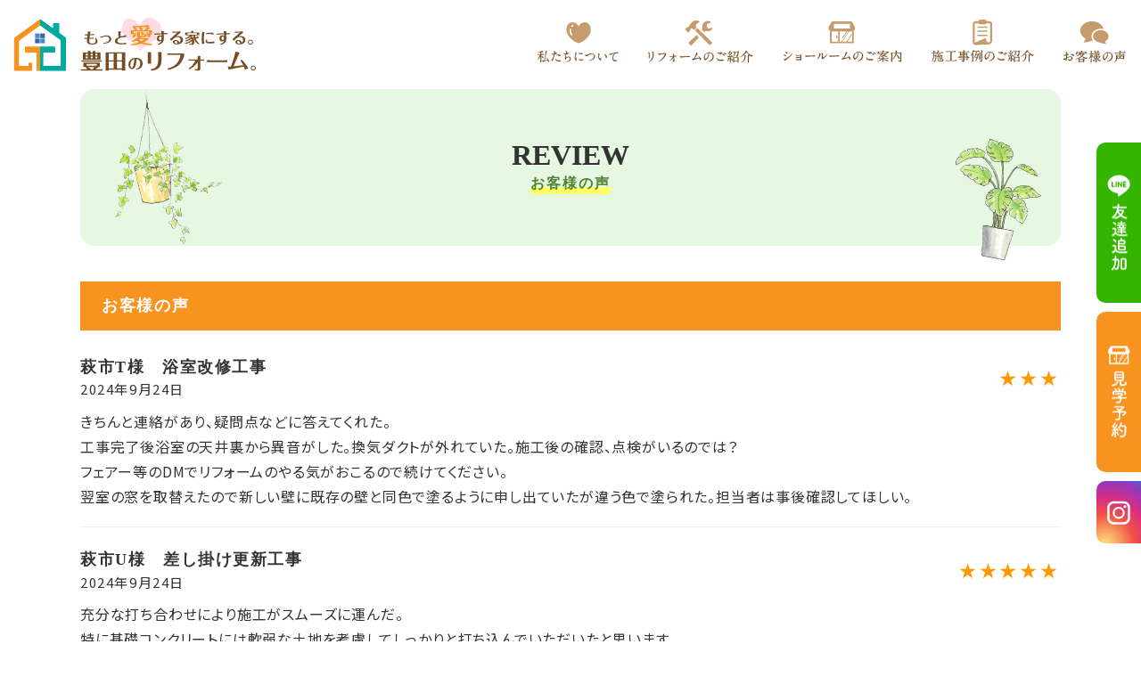

--- FILE ---
content_type: text/html; charset=UTF-8
request_url: https://toyota-k.com/review/page/2/
body_size: 8954
content:
<!DOCTYPE html>
<html lang="ja">
<head>
<!-- Google Tag Manager -->
<script>(function(w,d,s,l,i){w[l]=w[l]||[];w[l].push({'gtm.start':
new Date().getTime(),event:'gtm.js'});var f=d.getElementsByTagName(s)[0],
j=d.createElement(s),dl=l!='dataLayer'?'&l='+l:'';j.async=true;j.src=
'https://www.googletagmanager.com/gtm.js?id='+i+dl;f.parentNode.insertBefore(j,f);
})(window,document,'script','dataLayer','GTM-K3J72R3');</script>
<!-- End Google Tag Manager -->
<meta charset="UTF-8">
<meta http-equiv="X-UA-Compatible" content="IE=edge">
<meta name="viewport" content="width=device-width, initial-scale=1, minimum-scale=1, maximum-scale=1, user-scalable=yes">
<link rel="stylesheet" href="https://toyota-k.com/wordpress/wp-content/themes/site/style.css?1766026363" type="text/css" media="screen" />
<!-- Google tag (gtag.js) -->
<script async src="https://www.googletagmanager.com/gtag/js?id=G-6LN1G3E7H3"></script>
<script>
  window.dataLayer = window.dataLayer || [];
  function gtag(){dataLayer.push(arguments);}
  gtag('js', new Date());

  gtag('config', 'G-6LN1G3E7H3');
</script>
<meta name='robots' content='index, follow, max-image-preview:large, max-snippet:-1, max-video-preview:-1' />

	<title>お客様の声 | 豊田のリフォーム</title>
	<link rel="canonical" href="https://toyota-k.com/review/page/2/" />
	<link rel="prev" href="https://toyota-k.com/review/" />
	<link rel="next" href="https://toyota-k.com/review/page/3/" />
	<meta property="og:locale" content="ja_JP" />
	<meta property="og:type" content="website" />
	<meta property="og:title" content="お客様の声 | 豊田のリフォーム" />
	<meta property="og:url" content="https://toyota-k.com/review/" />
	<meta property="og:site_name" content="豊田のリフォーム" />
	<meta name="twitter:card" content="summary_large_image" />
	<script type="application/ld+json" class="yoast-schema-graph">{"@context":"https://schema.org","@graph":[{"@type":"CollectionPage","@id":"https://toyota-k.com/review/","url":"https://toyota-k.com/review/page/2/","name":"お客様の声 | 豊田のリフォーム","isPartOf":{"@id":"https://toyota-k.com/#website"},"breadcrumb":{"@id":"https://toyota-k.com/review/page/2/#breadcrumb"},"inLanguage":"ja"},{"@type":"BreadcrumbList","@id":"https://toyota-k.com/review/page/2/#breadcrumb","itemListElement":[{"@type":"ListItem","position":1,"name":"ホーム","item":"https://toyota-k.com/"},{"@type":"ListItem","position":2,"name":"お客様の声"}]},{"@type":"WebSite","@id":"https://toyota-k.com/#website","url":"https://toyota-k.com/","name":"豊田のリフォーム","description":"萩市・長門市・山口市でお風呂・キッチン・エアコンのリフォームや修理は豊田のリフォームにお任せ","potentialAction":[{"@type":"SearchAction","target":{"@type":"EntryPoint","urlTemplate":"https://toyota-k.com/?s={search_term_string}"},"query-input":{"@type":"PropertyValueSpecification","valueRequired":true,"valueName":"search_term_string"}}],"inLanguage":"ja"}]}</script>


<style id='wp-img-auto-sizes-contain-inline-css' type='text/css'>
img:is([sizes=auto i],[sizes^="auto," i]){contain-intrinsic-size:3000px 1500px}
/*# sourceURL=wp-img-auto-sizes-contain-inline-css */
</style>
<link rel="stylesheet" href="//use.fontawesome.com/releases/v5.3.1/css/all.css" type="text/css">
<link rel="stylesheet" href="https://toyota-k.com/wordpress/wp-content/plugins/instagram-feed/css/sbi-styles.min.css" type="text/css">
<style id='classic-theme-styles-inline-css' type='text/css'>
/*! This file is auto-generated */
.wp-block-button__link{color:#fff;background-color:#32373c;border-radius:9999px;box-shadow:none;text-decoration:none;padding:calc(.667em + 2px) calc(1.333em + 2px);font-size:1.125em}.wp-block-file__button{background:#32373c;color:#fff;text-decoration:none}
/*# sourceURL=/wp-includes/css/classic-themes.min.css */
</style>
<link rel="stylesheet" href="https://toyota-k.com/wordpress/wp-content/themes/site/css/cp.css" type="text/css">
<link rel="stylesheet" href="https://toyota-k.com/wordpress/wp-content/themes/site/css/side.css" type="text/css">
<script type="text/javascript" defer src="//ajax.googleapis.com/ajax/libs/jquery/3.6.0/jquery.js" id="jquery-js"></script>
    <script>
    WebFontConfig = {
        google: { 
            families: [ 
                'Noto+Sans+JP:400,500,700', 
                'M+PLUS+Rounded+1c:400,700', 
                'Lato:700' 
            ] 
        },
        /* フォント読み込み開始時に一瞬透明になるのを防ぐ設定 */
        active: function() {
            sessionStorage.fonts = true;
        }
    };
    (function(d) {
        var wf = d.createElement('script'), s = d.scripts[0];
        wf.src = 'https://ajax.googleapis.com/ajax/libs/webfont/1.6.26/webfont.js';
        wf.async = true;
        s.parentNode.insertBefore(wf, s);
    })(document);
    </script>
    <noscript><style>.lazyload[data-src]{display:none !important;}</style></noscript><style>.lazyload{background-image:none !important;}.lazyload:before{background-image:none !important;}</style><style type="text/css">.grecaptcha-badge{z-index:9999;}</style><link rel="icon" href="https://toyota-k.com/wordpress/wp-content/themes/site/images/2022/09/cropped-icon-32x32.png" sizes="32x32" />
<link rel="icon" href="https://toyota-k.com/wordpress/wp-content/themes/site/images/2022/09/cropped-icon-192x192.png" sizes="192x192" />
<link rel="apple-touch-icon" href="https://toyota-k.com/wordpress/wp-content/themes/site/images/2022/09/cropped-icon-180x180.png" />
<meta name="msapplication-TileImage" content="https://toyota-k.com/wordpress/wp-content/themes/site/images/2022/09/cropped-icon-270x270.png" />
<style id='global-styles-inline-css' type='text/css'>
:root{--wp--preset--aspect-ratio--square: 1;--wp--preset--aspect-ratio--4-3: 4/3;--wp--preset--aspect-ratio--3-4: 3/4;--wp--preset--aspect-ratio--3-2: 3/2;--wp--preset--aspect-ratio--2-3: 2/3;--wp--preset--aspect-ratio--16-9: 16/9;--wp--preset--aspect-ratio--9-16: 9/16;--wp--preset--color--black: #000000;--wp--preset--color--cyan-bluish-gray: #abb8c3;--wp--preset--color--white: #ffffff;--wp--preset--color--pale-pink: #f78da7;--wp--preset--color--vivid-red: #cf2e2e;--wp--preset--color--luminous-vivid-orange: #ff6900;--wp--preset--color--luminous-vivid-amber: #fcb900;--wp--preset--color--light-green-cyan: #7bdcb5;--wp--preset--color--vivid-green-cyan: #00d084;--wp--preset--color--pale-cyan-blue: #8ed1fc;--wp--preset--color--vivid-cyan-blue: #0693e3;--wp--preset--color--vivid-purple: #9b51e0;--wp--preset--gradient--vivid-cyan-blue-to-vivid-purple: linear-gradient(135deg,rgb(6,147,227) 0%,rgb(155,81,224) 100%);--wp--preset--gradient--light-green-cyan-to-vivid-green-cyan: linear-gradient(135deg,rgb(122,220,180) 0%,rgb(0,208,130) 100%);--wp--preset--gradient--luminous-vivid-amber-to-luminous-vivid-orange: linear-gradient(135deg,rgb(252,185,0) 0%,rgb(255,105,0) 100%);--wp--preset--gradient--luminous-vivid-orange-to-vivid-red: linear-gradient(135deg,rgb(255,105,0) 0%,rgb(207,46,46) 100%);--wp--preset--gradient--very-light-gray-to-cyan-bluish-gray: linear-gradient(135deg,rgb(238,238,238) 0%,rgb(169,184,195) 100%);--wp--preset--gradient--cool-to-warm-spectrum: linear-gradient(135deg,rgb(74,234,220) 0%,rgb(151,120,209) 20%,rgb(207,42,186) 40%,rgb(238,44,130) 60%,rgb(251,105,98) 80%,rgb(254,248,76) 100%);--wp--preset--gradient--blush-light-purple: linear-gradient(135deg,rgb(255,206,236) 0%,rgb(152,150,240) 100%);--wp--preset--gradient--blush-bordeaux: linear-gradient(135deg,rgb(254,205,165) 0%,rgb(254,45,45) 50%,rgb(107,0,62) 100%);--wp--preset--gradient--luminous-dusk: linear-gradient(135deg,rgb(255,203,112) 0%,rgb(199,81,192) 50%,rgb(65,88,208) 100%);--wp--preset--gradient--pale-ocean: linear-gradient(135deg,rgb(255,245,203) 0%,rgb(182,227,212) 50%,rgb(51,167,181) 100%);--wp--preset--gradient--electric-grass: linear-gradient(135deg,rgb(202,248,128) 0%,rgb(113,206,126) 100%);--wp--preset--gradient--midnight: linear-gradient(135deg,rgb(2,3,129) 0%,rgb(40,116,252) 100%);--wp--preset--font-size--small: 13px;--wp--preset--font-size--medium: 20px;--wp--preset--font-size--large: 36px;--wp--preset--font-size--x-large: 42px;--wp--preset--spacing--20: 0.44rem;--wp--preset--spacing--30: 0.67rem;--wp--preset--spacing--40: 1rem;--wp--preset--spacing--50: 1.5rem;--wp--preset--spacing--60: 2.25rem;--wp--preset--spacing--70: 3.38rem;--wp--preset--spacing--80: 5.06rem;--wp--preset--shadow--natural: 6px 6px 9px rgba(0, 0, 0, 0.2);--wp--preset--shadow--deep: 12px 12px 50px rgba(0, 0, 0, 0.4);--wp--preset--shadow--sharp: 6px 6px 0px rgba(0, 0, 0, 0.2);--wp--preset--shadow--outlined: 6px 6px 0px -3px rgb(255, 255, 255), 6px 6px rgb(0, 0, 0);--wp--preset--shadow--crisp: 6px 6px 0px rgb(0, 0, 0);}:where(.is-layout-flex){gap: 0.5em;}:where(.is-layout-grid){gap: 0.5em;}body .is-layout-flex{display: flex;}.is-layout-flex{flex-wrap: wrap;align-items: center;}.is-layout-flex > :is(*, div){margin: 0;}body .is-layout-grid{display: grid;}.is-layout-grid > :is(*, div){margin: 0;}:where(.wp-block-columns.is-layout-flex){gap: 2em;}:where(.wp-block-columns.is-layout-grid){gap: 2em;}:where(.wp-block-post-template.is-layout-flex){gap: 1.25em;}:where(.wp-block-post-template.is-layout-grid){gap: 1.25em;}.has-black-color{color: var(--wp--preset--color--black) !important;}.has-cyan-bluish-gray-color{color: var(--wp--preset--color--cyan-bluish-gray) !important;}.has-white-color{color: var(--wp--preset--color--white) !important;}.has-pale-pink-color{color: var(--wp--preset--color--pale-pink) !important;}.has-vivid-red-color{color: var(--wp--preset--color--vivid-red) !important;}.has-luminous-vivid-orange-color{color: var(--wp--preset--color--luminous-vivid-orange) !important;}.has-luminous-vivid-amber-color{color: var(--wp--preset--color--luminous-vivid-amber) !important;}.has-light-green-cyan-color{color: var(--wp--preset--color--light-green-cyan) !important;}.has-vivid-green-cyan-color{color: var(--wp--preset--color--vivid-green-cyan) !important;}.has-pale-cyan-blue-color{color: var(--wp--preset--color--pale-cyan-blue) !important;}.has-vivid-cyan-blue-color{color: var(--wp--preset--color--vivid-cyan-blue) !important;}.has-vivid-purple-color{color: var(--wp--preset--color--vivid-purple) !important;}.has-black-background-color{background-color: var(--wp--preset--color--black) !important;}.has-cyan-bluish-gray-background-color{background-color: var(--wp--preset--color--cyan-bluish-gray) !important;}.has-white-background-color{background-color: var(--wp--preset--color--white) !important;}.has-pale-pink-background-color{background-color: var(--wp--preset--color--pale-pink) !important;}.has-vivid-red-background-color{background-color: var(--wp--preset--color--vivid-red) !important;}.has-luminous-vivid-orange-background-color{background-color: var(--wp--preset--color--luminous-vivid-orange) !important;}.has-luminous-vivid-amber-background-color{background-color: var(--wp--preset--color--luminous-vivid-amber) !important;}.has-light-green-cyan-background-color{background-color: var(--wp--preset--color--light-green-cyan) !important;}.has-vivid-green-cyan-background-color{background-color: var(--wp--preset--color--vivid-green-cyan) !important;}.has-pale-cyan-blue-background-color{background-color: var(--wp--preset--color--pale-cyan-blue) !important;}.has-vivid-cyan-blue-background-color{background-color: var(--wp--preset--color--vivid-cyan-blue) !important;}.has-vivid-purple-background-color{background-color: var(--wp--preset--color--vivid-purple) !important;}.has-black-border-color{border-color: var(--wp--preset--color--black) !important;}.has-cyan-bluish-gray-border-color{border-color: var(--wp--preset--color--cyan-bluish-gray) !important;}.has-white-border-color{border-color: var(--wp--preset--color--white) !important;}.has-pale-pink-border-color{border-color: var(--wp--preset--color--pale-pink) !important;}.has-vivid-red-border-color{border-color: var(--wp--preset--color--vivid-red) !important;}.has-luminous-vivid-orange-border-color{border-color: var(--wp--preset--color--luminous-vivid-orange) !important;}.has-luminous-vivid-amber-border-color{border-color: var(--wp--preset--color--luminous-vivid-amber) !important;}.has-light-green-cyan-border-color{border-color: var(--wp--preset--color--light-green-cyan) !important;}.has-vivid-green-cyan-border-color{border-color: var(--wp--preset--color--vivid-green-cyan) !important;}.has-pale-cyan-blue-border-color{border-color: var(--wp--preset--color--pale-cyan-blue) !important;}.has-vivid-cyan-blue-border-color{border-color: var(--wp--preset--color--vivid-cyan-blue) !important;}.has-vivid-purple-border-color{border-color: var(--wp--preset--color--vivid-purple) !important;}.has-vivid-cyan-blue-to-vivid-purple-gradient-background{background: var(--wp--preset--gradient--vivid-cyan-blue-to-vivid-purple) !important;}.has-light-green-cyan-to-vivid-green-cyan-gradient-background{background: var(--wp--preset--gradient--light-green-cyan-to-vivid-green-cyan) !important;}.has-luminous-vivid-amber-to-luminous-vivid-orange-gradient-background{background: var(--wp--preset--gradient--luminous-vivid-amber-to-luminous-vivid-orange) !important;}.has-luminous-vivid-orange-to-vivid-red-gradient-background{background: var(--wp--preset--gradient--luminous-vivid-orange-to-vivid-red) !important;}.has-very-light-gray-to-cyan-bluish-gray-gradient-background{background: var(--wp--preset--gradient--very-light-gray-to-cyan-bluish-gray) !important;}.has-cool-to-warm-spectrum-gradient-background{background: var(--wp--preset--gradient--cool-to-warm-spectrum) !important;}.has-blush-light-purple-gradient-background{background: var(--wp--preset--gradient--blush-light-purple) !important;}.has-blush-bordeaux-gradient-background{background: var(--wp--preset--gradient--blush-bordeaux) !important;}.has-luminous-dusk-gradient-background{background: var(--wp--preset--gradient--luminous-dusk) !important;}.has-pale-ocean-gradient-background{background: var(--wp--preset--gradient--pale-ocean) !important;}.has-electric-grass-gradient-background{background: var(--wp--preset--gradient--electric-grass) !important;}.has-midnight-gradient-background{background: var(--wp--preset--gradient--midnight) !important;}.has-small-font-size{font-size: var(--wp--preset--font-size--small) !important;}.has-medium-font-size{font-size: var(--wp--preset--font-size--medium) !important;}.has-large-font-size{font-size: var(--wp--preset--font-size--large) !important;}.has-x-large-font-size{font-size: var(--wp--preset--font-size--x-large) !important;}
/*# sourceURL=global-styles-inline-css */
</style>
</head>
<body class="custom review" id="top">
<!-- Google Tag Manager (noscript) -->
<noscript><iframe src="https://www.googletagmanager.com/ns.html?id=GTM-K3J72R3"
height="0" width="0" style="display:none;visibility:hidden"></iframe></noscript>
<!-- End Google Tag Manager (noscript) -->
<div id="contact-button">
<ul>
<li class="line">
<a href="https://lin.ee/TwscLGj" target="_blank" rel="noopener noreferrer">
<picture>
<source media="(min-width:701px)"  data-srcset="https://toyota-k.com/wordpress/wp-content/themes/site/images/line_pc.svg">
<source media="(max-width:700px)"  data-srcset="https://toyota-k.com/wordpress/wp-content/themes/site/images/line_sp.svg">
<img src="[data-uri]" alt="LINE公式アカウント友達追加はコチラ" data-src="https://toyota-k.com/wordpress/wp-content/themes/site/images/line_pc.svg" decoding="async" class="lazyload">
</picture><noscript><img src="https://toyota-k.com/wordpress/wp-content/themes/site/images/line_pc.svg" alt="LINE公式アカウント友達追加はコチラ" data-eio="l"></noscript>
</a>
</li>
<li class="reserve">
<a href="https://toyota-k.com/reservation">
<picture>
<source media="(min-width:701px)"  data-srcset="https://toyota-k.com/wordpress/wp-content/themes/site/images/contact_pc.svg">
<source media="(max-width:700px)"  data-srcset="https://toyota-k.com/wordpress/wp-content/themes/site/images/contact_sp.svg">
<img src="[data-uri]" alt="ショールームの見学予約はこちら" data-src="https://toyota-k.com/wordpress/wp-content/themes/site/images/contact_pc.svg" decoding="async" class="lazyload">
</picture><noscript><img src="https://toyota-k.com/wordpress/wp-content/themes/site/images/contact_pc.svg" alt="ショールームの見学予約はこちら" data-eio="l"></noscript>
</a>
</li>

<li class="instagram">
<a href="https://www.instagram.com/toyota.reform/" target="_blank" rel="noopener noreferrer">
<picture>
<source media="(min-width:701px)"  data-srcset="https://toyota-k.com/wordpress/wp-content/themes/site/images/instagram_pc.svg">
<source media="(max-width:700px)"  data-srcset="https://toyota-k.com/wordpress/wp-content/themes/site/images/instagram_sp.svg">
<img src="[data-uri]" alt="インスタグラム" data-src="https://toyota-k.com/wordpress/wp-content/themes/site/images/instagram_pc.svg" decoding="async" class="lazyload">
</picture><noscript><img src="https://toyota-k.com/wordpress/wp-content/themes/site/images/instagram_pc.svg" alt="インスタグラム" data-eio="l"></noscript>
</a>
</li>


</ul>
</div>
<header>
<div class="outer">
<div class="wrapper">
<h1>
<a href="https://toyota-k.com/">
<img src="[data-uri]" alt="豊田のリフォーム" data-src="https://toyota-k.com/wordpress/wp-content/themes/site/images/header_logo.svg" decoding="async" class="lazyload"><noscript><img src="https://toyota-k.com/wordpress/wp-content/themes/site/images/header_logo.svg" alt="豊田のリフォーム" data-eio="l"></noscript>
</a>
</h1>
<div class="navWrapper rightPart">
<div class="btn-gnavi">
<span></span>
<span></span>
<span></span>
<p class="btn_txt">メニュー</p>
</div>
<nav id="gNav">
<ul class="menu">
<li class="nav01 current-page-ancestor"><a href="https://toyota-k.com/philosophy/"><span>私たちについて</span></a></li>
<li class="nav02 current-page-ancestor"><a href="https://toyota-k.com/service/"><span>リフォームのご紹介</span></a></li>
<li class="nav04 current-page-ancestor"><a href="https://toyota-k.com/showroom/"><span>ショールームのご案内</span></a></li>
<li class="nav05 current-page-ancestor"><a href="https://toyota-k.com/works/"><span>施工事例のご紹介</span></a></li>
<li class="nav03 current-menu-item current-page-ancestor"><a href="https://toyota-k.com/review/" aria-current="page"><span>お客様の声</span></a></li>

</ul>
</nav>
</div>
</div>
</div>
</header>
<!--pagettl/-->
<div id="pageTitle">
<div class="outer">
<div class="inner">
<div class="picture type02 load-up1">
<img src="[data-uri]" data-src="https://toyota-k.com/wordpress/wp-content/themes/site/images/picture06.svg" decoding="async" class="lazyload"><noscript><img src="https://toyota-k.com/wordpress/wp-content/themes/site/images/picture06.svg" data-eio="l"></noscript>
</div>
<div class="picture type01 load-up2">
<img src="[data-uri]" data-src="https://toyota-k.com/wordpress/wp-content/themes/site/images/picture08.svg" decoding="async" class="lazyload"><noscript><img src="https://toyota-k.com/wordpress/wp-content/themes/site/images/picture08.svg" data-eio="l"></noscript>
</div>
<h2 class="text">
<span class="en">review</span>
<span class="jp"><span class="border-yellow">お客様の声</span></span>
</h2>
</div>
</div>
</div>
<!--/pageTitle-->
<!--container/-->
<div id="container">
<div class="postContainer">
<div id="main" class="list">
<h3 class="ttb">お客様の声</h3>
<div class="separator">
<div class="item">
  <div class="text01">
    <h4 class="item-ttl">萩市T様　浴室改修工事<span><time datetime="2024-9-24" class="DateTime">2024年9月24日</time></span></h4>
    <div class="rating star3"></div>
  </div>
  <div class="text02"><p>きちんと連絡があり、疑問点などに答えてくれた。<br />
工事完了後浴室の天井裏から異音がした。換気ダクトが外れていた。施工後の確認、点検がいるのでは？<br />
フェアー等のDMでリフォームのやる気がおこるので続けてください。<br />
翌室の窓を取替えたので新しい壁に既存の壁と同色で塗るように申し出ていたが違う色で塗られた。担当者は事後確認してほしい。</p></div>
</div>
<div class="item">
  <div class="text01">
    <h4 class="item-ttl">萩市U様　差し掛け更新工事<span><time datetime="2024-9-24" class="DateTime">2024年9月24日</time></span></h4>
    <div class="rating star5"></div>
  </div>
  <div class="text02"><p>充分な打ち合わせにより施工がスムーズに運んだ。<br />
特に基礎コンクリートには軟弱な土地を考慮してしっかりと打ち込んでいただいたと思います。</p></div>
</div>
<div class="item">
  <div class="text01">
    <h4 class="item-ttl">萩市N様　トイレ改修工事<span><time datetime="2024-9-17" class="DateTime">2024年9月17日</time></span></h4>
    <div class="rating star4"></div>
  </div>
  <div class="text02"><p>トイレを設置して３ヶ月でアフター訪問に来られた事に対し今までそんな事をする業者はなかったので驚いた。<br />
安心してまかせられるなと思った。<br />
今後なにか必要があったら御社にお願いしようと思う。</p></div>
</div>
<div class="item">
  <div class="text01">
    <h4 class="item-ttl">萩市M様邸 エコキュート更新工事<span><time datetime="2024-6-28" class="DateTime">2024年6月28日</time></span></h4>
    <div class="rating star3"></div>
  </div>
  <div class="text02"><p>気になった点<br />
工事の際に注文商品の確認をしてください。</p></div>
</div>
<div class="item">
  <div class="text01">
    <h4 class="item-ttl">萩市K様　洗面化粧台更新工事<span><time datetime="2024-6-25" class="DateTime">2024年6月25日</time></span></h4>
    <div class="rating star4"></div>
  </div>
  <div class="text02"><p>施工者の方々がきもちよく仕事されていて、(上下関係)微笑ましく思いました。特に若い人の笑顔が良く、働きやすい仕事場なんだと感じ、その分顧客の声も良く聞いてくれると感じた。(萩での仕事を選んでくれてありがとう）<br />
</p></div>
</div>
<div class="item">
  <div class="text01">
    <h4 class="item-ttl">長門市F様　リビングダイニングキッチン改修工事<span><time datetime="2023-11-24" class="DateTime">2023年11月24日</time></span></h4>
    <div class="rating star5"></div>
  </div>
  <div class="text02"><p>前とイメージが変わってとても良かった。</p></div>
</div>
<div class="item">
  <div class="text01">
    <h4 class="item-ttl">萩市S様　太陽熱温水器更新工事<span><time datetime="2023-10-7" class="DateTime">2023年10月7日</time></span></h4>
    <div class="rating star5"></div>
  </div>
  <div class="text02"><p>とても暑い中でしたが若い方たちが元気よく頑張ってくれていたので、気持ちよく見守れました！挨拶もとても気持ちが良かったです。<br />
次回、エアコンの更新を検討しているのでゼヒ宜しくお願いします。</p></div>
</div>
<div class="item">
  <div class="text01">
    <h4 class="item-ttl">山口市M様　浄化槽→下水道切替工事<span><time datetime="2023-10-7" class="DateTime">2023年10月7日</time></span></h4>
    <div class="rating star5"></div>
  </div>
  <div class="text02"><p>丁寧にやって頂き有難うございました。</p></div>
</div>
<div class="item">
  <div class="text01">
    <h4 class="item-ttl">萩市O様　トイレ便座更新工事<span><time datetime="2023-10-7" class="DateTime">2023年10月7日</time></span></h4>
    <div class="rating star5"></div>
  </div>
  <div class="text02"><p>電話するたびに何度も来て説明してくれた。</p></div>
</div>
<div class="item">
  <div class="text01">
    <h4 class="item-ttl">阿武町M様　システムキッチン更新工事<span><time datetime="2023-10-7" class="DateTime">2023年10月7日</time></span></h4>
    <div class="rating star5"></div>
  </div>
  <div class="text02"><p>全工程において丁寧で、手際よく作業がされていました。<br />
挨拶や説明も気持ちよくはっきりとされ、終了後の片付け掃除まで丁寧で感心致しました。</p></div>
</div>
</div>
<div class='wp-pagenavi' role='navigation'>
<a class="previouspostslink" rel="prev" aria-label="前のページ" href="https://toyota-k.com/review/">«</a><a class="page smaller" title="ページ 1" href="https://toyota-k.com/review/">1</a><span aria-current='page' class='current'>2</span><a class="page larger" title="ページ 3" href="https://toyota-k.com/review/page/3/">3</a><a class="nextpostslink" rel="next" aria-label="次のページ" href="https://toyota-k.com/review/page/3/">»</a>
</div>
</div>
</div>
<!--/container-->
<footer>
<div class="over">
<div class="inner">
<div class="separator">
<div class="right">
<div class="next arrow">
<a href="https://toyota-k.com/contact">
<span>
お問い合わせ
</span>
</a>
</div>
<div class="f_logo"><img src="[data-uri]" alt="豊田のリフォーム" data-src="https://toyota-k.com/wordpress/wp-content/themes/site/images/footer_logo.svg" decoding="async" class="lazyload"><noscript><img src="https://toyota-k.com/wordpress/wp-content/themes/site/images/footer_logo.svg" alt="豊田のリフォーム" data-eio="l"></noscript></div>
<p>〒758-0011  山口県萩市大字椿東2884-1<br>
電話番号：0838-22-0881 <br class="sp">
営業時間10：00〜19：00
</p>
<p>【山口支店】〒754-0896 山口県山口市江崎3669-3 <br>
電話番号：083-976-8848
</p>


</div>
<div class="left">
<ul class="large">
<li class="large-list">
<div class="large-ttl">
<a href="https://toyota-k.com/philosophy">
<span>
私たちについて
</span>
</a>
</div>
<span class="accordionBtn"></span>
<ul class="small-list accordionBox">
<li class="small-ttl">
<a href="https://toyota-k.com/staff">
スタッフ紹介
</a>
</li>
<li class="small-ttl">
<a href="https://toyota-k.com/company">
会社概要
</a>
</li>
</ul>
</li>
<li class="large-list">
<div class="large-ttl">
<a href="https://toyota-k.com/service"><span>
リフォームのご紹介
</span>
</a>
</div>
<span class="accordionBtn"></span>
<ul class="small-list accordionBox">
<li class="small-ttl">
<a href="https://toyota-k.com/service#anchor-151">
玄関リフォーム</a>
</li>
<li class="small-ttl">
<a href="https://toyota-k.com/service#anchor-154">
リビング・ダイニング</a>
</li>
<li class="small-ttl">
<a href="https://toyota-k.com/service#anchor-155">
水回り</a>
</li>
<li class="small-ttl">
<a href="https://toyota-k.com/service#anchor-156">
寝室</a>
</li>
<li class="small-ttl">
<a href="https://toyota-k.com/service#anchor-169">
エクステリア</a>
</li>
</ul>
</li>
</ul>
<ul class="large">
<li class="large-list">
<div class="large-ttl"><a href="https://toyota-k.com/review"><span>お客様の声</span></a></div>
</li>
<li class="large-list">
<div class="large-ttl"><a href="https://toyota-k.com/showroom"><span>ショールームのご案内</span></a></div>
</li>
<li class="large-list">
<div class="large-ttl"><a href="https://toyota-k.com/works"><span>施工事例のご紹介</span></a></div>
</li>
<li class="large-list">
<div class="large-ttl"><a href="https://toyota-k.com/contact"><span>お問い合わせフォーム</span></a></div>
</li>
<li class="large-list">
<div class="large-ttl"><a href="https://toyota-k.com/information"><span>新着情報</span></a></div>
</li>
<li class="large-list">
<div class="large-ttl"><a href="https://toyota-k.com/privacy"><span>個人情報保護方針</span></a></div>
</li>
</ul>
</div>
</div>
</div>
</div>
<div class="under">
<p id="copyright">Copyright &copy; 2026 豊田鋼機株式会社 All Rights Reserved.</p>
</div>
</footer>
<script type="speculationrules">
{"prefetch":[{"source":"document","where":{"and":[{"href_matches":"/*"},{"not":{"href_matches":["/wordpress/wp-*.php","/wordpress/wp-admin/*","/wordpress/wp-content/themes/site/images/*","/wordpress/wp-content/*","/wordpress/wp-content/plugins/*","/wordpress/wp-content/themes/site/*","/*\\?(.+)"]}},{"not":{"selector_matches":"a[rel~=\"nofollow\"]"}},{"not":{"selector_matches":".no-prefetch, .no-prefetch a"}}]},"eagerness":"conservative"}]}
</script>
<!-- Instagram Feed JS -->
<script type="text/javascript">
var sbiajaxurl = "https://toyota-k.com/wordpress/wp-admin/admin-ajax.php";
</script>
<script type="text/javascript" id="eio-lazy-load-js-before">
/* <![CDATA[ */
var eio_lazy_vars = {"exactdn_domain":"","skip_autoscale":0,"bg_min_dpr":1.100000000000000088817841970012523233890533447265625,"threshold":0,"use_dpr":1};
//# sourceURL=eio-lazy-load-js-before
/* ]]> */
</script>
<script type="text/javascript" defer src="https://toyota-k.com/wordpress/wp-content/plugins/ewww-image-optimizer/includes/lazysizes.min.js" id="eio-lazy-load-js" async="async" data-wp-strategy="async"></script>
<script type="text/javascript" id="google-invisible-recaptcha-js-before">
/* <![CDATA[ */
var renderInvisibleReCaptcha = function() {

    for (var i = 0; i < document.forms.length; ++i) {
        var form = document.forms[i];
        var holder = form.querySelector('.inv-recaptcha-holder');

        if (null === holder) continue;
		holder.innerHTML = '';

         (function(frm){
			var cf7SubmitElm = frm.querySelector('.wpcf7-submit');
            var holderId = grecaptcha.render(holder,{
                'sitekey': '6Lex9hEiAAAAAHLXQdrdLnmD-Cvw4zptwCLw1ulF', 'size': 'invisible', 'badge' : 'bottomright',
                'callback' : function (recaptchaToken) {
					if((null !== cf7SubmitElm) && (typeof jQuery != 'undefined')){jQuery(frm).submit();grecaptcha.reset(holderId);return;}
					 HTMLFormElement.prototype.submit.call(frm);
                },
                'expired-callback' : function(){grecaptcha.reset(holderId);}
            });

			if(null !== cf7SubmitElm && (typeof jQuery != 'undefined') ){
				jQuery(cf7SubmitElm).off('click').on('click', function(clickEvt){
					clickEvt.preventDefault();
					grecaptcha.execute(holderId);
				});
			}
			else
			{
				frm.onsubmit = function (evt){evt.preventDefault();grecaptcha.execute(holderId);};
			}


        })(form);
    }
};

//# sourceURL=google-invisible-recaptcha-js-before
/* ]]> */
</script>
<script type="text/javascript" defer async defer src="https://www.google.com/recaptcha/api.js?onload=renderInvisibleReCaptcha&amp;render=explicit&amp;hl=ja" id="google-invisible-recaptcha-js"></script>
<script type="text/javascript" defer src="https://toyota-k.com/wordpress/wp-content/themes/site/js/accordionmenu.js" id="accordionmenu-js"></script>
<script type="text/javascript" defer src="https://toyota-k.com/wordpress/wp-content/themes/site/js/deSVG.js" id="deSVG-js"></script>
<script type="text/javascript" defer src="https://toyota-k.com/wordpress/wp-content/themes/site/js/picturefill.js" id="picturefill-js"></script>
<script type="text/javascript" defer src="https://toyota-k.com/wordpress/wp-content/themes/site/js/animation.js" id="animation-js"></script>
<script type="text/javascript" defer src="https://toyota-k.com/wordpress/wp-content/themes/site/js/site.js" id="site-js"></script>
</body>
</html>

--- FILE ---
content_type: text/css
request_url: https://toyota-k.com/wordpress/wp-content/themes/site/style.css?1766026363
body_size: 616
content:
@charset "utf-8";
/*
Theme Name: TOYOTA
Theme URI: https://test-field.biz/toyota/
Author: Hirama inc
*/

/* 1. 基本CSSの読み込み */
@import url("css/normalize.css");
@import url("css/common.css");


/* 3. Google Fonts：本当に使うものだけを1つにまとめて読み込む */
/* 例として、Noto Sans JP と Lato だけに絞った場合の書き方です */
/*@import url("https://fonts.googleapis.com/css2?family=Lato:wght@700&family=Noto+Sans+JP:wght@400;700&display=swap");
*/

/*
@import url("css/normalize.css");
@import url("css/common.css");
@import url("//maxcdn.bootstrapcdn.com/font-awesome/4.4.0/css/font-awesome.min.css");
@import url(//use.fontawesome.com/releases/v5.3.1/css/all.css);
@import url("//fonts.googleapis.com/css?family=M+PLUS+Rounded+1c:400,500,700,800|Cuprum|Palanquin+Dark:wght@400;600;700|Lato:700%7CKosugi+Maru|Noto+Serif+JP:wght@200;300;400;500;600;700|Noto+Sans+JP:400,500,700,900|Oswald:wght@200;300;400;500;600;700|Roboto+Condensed:wght@400;700&display=swap&subset=japanese");
@import url("//fonts.googleapis.com/css2?family=M+PLUS+Rounded+1c:wght@400;500;700;800&display=swap");
@import url("//fonts.googleapis.com/css?family=Cuprum&display=swap");
@import url("//fonts.googleapis.com/css?family=Noto+Sans+JP:400,500,700,900&display=swap&subset=japanese");
@import url("//fonts.googleapis.com/css?family=Oswald:wght@200;300;400;500;600;700&display=swap&subset=japanese");
@import url("//fonts.googleapis.com/css?family=Roboto+Condensed:wght@400;700&display=swap");
@import url("//fonts.googleapis.com/css?family=Lato:700%7CKosugi+Maru&display=swap");
@import url("//fonts.googleapis.com/css?family=Palanquin+Dark:wght@400;600;700&display=swap");
@import url("//fonts.googleapis.com/css2?family=Noto+Serif+JP:wght@200;300;400;500;600;700&display=swap");
*/





--- FILE ---
content_type: text/css
request_url: https://toyota-k.com/wordpress/wp-content/themes/site/css/cp.css
body_size: 7150
content:
@charset "UTF-8";

/* スタイルシート
作成者：Hirama Inc.
作成日：R4.06.28
-------------------------------------------------------------------------------------*/

.custom {}

/*************************************************************************************
**************************************************************************************

 Utility

**************************************************************************************
**************************************************************************************/

.custom #main {}

/*block*/
.custom #main .block {
width: 100%;
}

/*inner*/
.custom #main .inner {
width: 100%;
margin: 0 auto;
}

@media only screen  and (min-width: 1151px){
.custom #main .inner {
max-width: 1100px;
}
}

@media only screen  and (max-width: 1150px){
.custom #main .inner {
}
}

/******************************

btn

*******************************/

.custom #main .next {}

.custom #main .next a {
width: 100%;
display: block;
padding: 0 0;
border: #F7931E solid 2px;
color: #FFF;
background-color: #F7931E;
}

.custom #main .newstyle .next a,
.custom #main .next a:hover {
border: #F7931E solid 2px;
background-color: #FFF;
color: #F7931E;
}

.custom #main .newstyle .next a::after {
right: .5rem;
}

@media only screen and (min-width: 701px){
.custom #main .next {
line-height: 3.3rem;
font-size:1rem;
}
}

@media only screen and (min-width: 551px)and (max-width: 700px){
.custom #main .next {
line-height: 3.5rem;
font-size:1rem;
}
}

@media only screen and (min-width: 481px)and (max-width: 550px){
.custom #main .next {
line-height: 4rem;
font-size:1.3rem;
}
}

@media only screen and (max-width: 480px){
.custom #main .next {
line-height: 3.0rem;
font-size:1rem;
}
}


/******************************

ttl

*******************************/

/*block-ttl*/
.custom #main .block-ttl {
/*font-family: 'Kosugi Maru', sans-serif;*/
color: #F7931E;
}

/*ttb*/
.custom #main .ttb {}

@media only screen  and (min-width: 1151px){
.custom #main .ttb {
margin-bottom: 1.5rem;
}
}

@media only screen  and (max-width: 1150px){
.custom #main .ttb {
margin-bottom: 1.5rem;
}
}


/******************************

layout

*******************************/

/*
-----------------

listtype

-----------------
*/

.custom #main.list dl {
}

@media only screen and (min-width: 601px){
.custom #main.list dl {
width:100%;
margin-top: 2.5rem;
}
}

@media only screen and (max-width: 600px){
.custom #main.list dl {
margin-top: 2.0rem;
}
}

.custom #main.list dl > dt {}

@media only screen and (min-width: 601px){
.custom #main.list dl > dt {
width:8rem;
padding:0 .5rem 1rem 0;
float:left;
clear:both;
}
}

@media only screen and (max-width: 600px){
.custom #main.list dl > dt {
width:100%;
padding:0 0 .7rem 0;
}
}

.custom #main.list dl > dd {}

@media only screen and (min-width: 601px){
.custom #main.list dl > dd {
padding:0 0 1rem 8rem;
border-bottom:#F4F0EB solid 1px;
margin-bottom:1rem;
float:none;
}
}

@media only screen and (max-width: 600px){
.custom #main.list dl > dd {
width:100%;
border-bottom:#F4F0EB solid 1px;
padding-bottom:1rem; margin-bottom:1rem;
}
}

.custom #main.list dl > dd span.tag {
width:6rem;
display:inline-block;
text-align:center;
padding:.1rem 0;
color:#FFF;
-webkit-border-radius:5px;
border-radius:5px;
margin-right:.7rem;
}

.custom #main.list dl > dd:nth-last-of-type(1) {
width:100%;
border-bottom:none;
padding-bottom:0; margin-bottom:0;
}

@media only screen and (min-width: 701px){
.custom #main.list dl > dd span.tag {
font-size: .7rem;
}
}

@media only screen and (min-width: 481px) and (max-width: 700px){
.custom #main.list dl > dd span.tag {
font-size: .9rem;
}
}

@media only screen and (max-width: 480px){
.custom #main.list dl > dd span.tag {
font-size: .7rem;
}
}

/*
-----------------

itemtype

-----------------
*/

.custom #main.list .separator {
display: -webkit-box; display: -webkit-flex; display: -ms-flexbox; display: flex;
-webkit-flex-wrap: wrap; -ms-flex-wrap: wrap; flex-wrap: wrap; 
}

.custom #main.list .separator .item .item-ttl {
font-size: .9rem;
margin: 0 0 .5rem;
letter-spacing: .1em;
font-weight: 700;
}

@media only screen and (min-width: 701px) {
.custom #main.list .separator .item .item-ttl {
font-size: .9rem;
}
}

@media only screen and (min-width: 601px) and (max-width: 700px){
.custom #main.list .separator .item .item-ttl {
font-size: 1.0rem;
}
}

@media only screen and (min-width: 481px) and (max-width: 600px){
.custom #main.list .separator .item .item-ttl {
font-size: 1.1rem;
}
}

@media only screen and (min-width: 431px) and (max-width: 480px){
.custom #main.list .separator .item .item-ttl {
font-size: .9rem;
line-height: 1.6;
}
}

@media only screen and (max-width: 430px){
.custom #main.list .separator .item .item-ttl {
font-size: 1.1rem;
}
}

.custom #main.list .separator .item .photoArea {
padding-top: 71.4%;
overflow: hidden;
position: relative;
margin-bottom: .7rem;
}

.custom #main.list .separator .item .photoArea img {
position: absolute; top: 0; left: 0;
width: 100%; height: auto;
}

.custom #main.list .separator .item .date {
text-align: right;
color: #C51F28;
}

@media only screen and (min-width: 701px) {
.custom #main.list .separator .item .date {
font-size: .7rem;
}
}

@media only screen and (min-width: 481px) and (max-width: 700px){
.custom #main.list .separator .item .date {
font-size: 1rem;
}
}

@media only screen and (min-width: 431px) and (max-width: 480px){
.custom #main.list .separator .item .date {
font-size: .7rem;
}
}

@media only screen and (max-width: 430px){
.custom #main.list .separator .item .date {
font-size: 1rem;
}
}

/* dot
----------------------------- */
.dot {}

.dot::after {
content: "";
width: 100%;
height: 8px;
background-image: radial-gradient(#C69C6D 30%, transparent 30%);
background-size: 8px 8px;
display: block;
background-repeat: repeat-x;
}

.custom #main.list .dot::after {}

@media only screen and (min-width: 1101px){
.custom #main.list .dot::after {
margin: 2rem 0;
}
}

@media only screen and (min-width: 701px) and (max-width: 1100px){
.custom #main.list .dot::after {
margin: 3rem 0;
}
}

@media only screen and (max-width: 700px){
.custom #main.list .dot::after {
margin: 1.5rem 0;
}
}

.custom #main.list .dot:nth-last-of-type(1)::after {
height: 0;
background-image: none;
margin: 0 0;
}


/* 回転Y軸
----------------------------- */
.flipY {/*テキストの基点となる位置を定義*/
position: relative;
display: block;
}

.flipY .card {
position: relative;
transition: all 0.35s ease;/*移り変わる速さを変更したい場合はこの数値を変更*/
backface-visibility: hidden;/*三次元になった際に裏面を可視化させない*/
box-shadow: 0px 8px 16px -2px rgba(10,10,10,0.1), 0px 0px 0px 1px rgba(10,10,10,0.02);
}

.flipY .card::after {
content: "";
position: absolute;
bottom: 0;
right: 0;
width: 0;
height: 0;
border-style: solid;
border-width: 1rem 1rem 0 0;
border-color: transparent #F7931E transparent;
}

.flipY:hover .card {/*hoverした時の変化*/
transform: rotateY(-180deg);
opacity: 0;
}

.flipY .caption {
/*ここからエリアの絶対配置の指定*/
position: absolute;
top: 0;
bottom: 0;
left: 0;
right: 0;
/*ここまでエリアの絶対配置の指定*/
transition: all 0.35s ease;/*移り変わる速さを変更したい場合はこの数値を変更*/
transform: rotateY(90deg);/*横軸に回転*/
transform-origin: 50% 0%;/*回転する基点*/
opacity: 0;
background:#F7931E;/*背景色*/
color: #fff;/*テキストの色を変えたい場合はここを修正*/
/*ここからテキスト中央寄せの指定*/
display: flex;
justify-content: center;
align-items: center;
/*ここまでテキスト中央寄せの指定*/
}

.flipY .caption a {
color: #fff;
width: 100%;
height: 100%;
display: flex;
justify-content: center;
align-items: center;
z-index: 99;
}

.flipY:hover .caption {/*hoverした時の変化*/
transform: rotateY(0);/*横軸に回転*/
opacity: 1;
transition-delay: 0.15s;/*移り変わる速さを変更したい場合はこの数値を変更*/
color:#FFF;
}

/*************************************************************************************
**************************************************************************************

information

**************************************************************************************
**************************************************************************************/

.information {}

.information #main {}

/**************************************************************

utility

***************************************************************/

.information #main .ttb {}

@media only screen and (min-width : 601px){
.information #main .ttb {
margin:0 0 1.8rem;
}
}

@media only screen and (min-width: 481px)  and (max-width: 600px){
.information #main .ttb {
margin:0 0 2rem;
}
}

@media only screen and (max-width : 480px){
.information #main .ttb {
margin:0 0 .5rem;
}
}

/*
*************************************************************

list

*************************************************************
*/

.custom.information #main.list {}	

@media only screen and (min-width: 851px) {
.custom.information #main.list {
width:100%;
margin-bottom: 3rem;
}	
}

@media only screen and (max-width: 850px) {
.custom.information #main.list {
width:100%;
margin:0 auto;
padding: 0 0;
margin-bottom: 3rem;
}
}

/*
@media only screen and (min-width: 851px) {
.custom.information #main.list {
width:70%;
margin-bottom: 3rem;
}	
}

@media only screen and (max-width: 850px) {
.custom.information #main.list {
width:100%;
margin:0 auto;
padding: 0 0;
}
}
*/

/*
.custom.information #main.list {
width: 100%;
margin-left:auto;
margin-right:auto;
}	

@media only screen and (min-width: 1151px) {
.custom.information #main.list {
max-width:1100px;
margin-bottom: 1rem;
}	
}

@media only screen and (max-width: 1150px) {
.custom.information #main.list {
width:100%;
padding: 0 0;
}
}

@media only screen and (min-width: 851px) and (max-width: 1150px) {
.custom.information #main.list {
margin-bottom: 1rem;
}
}

@media only screen and (max-width: 850px) {
.custom.information #main.list {
margin-bottom: 2.5rem;
}
}
*/

.custom.information #main.list dl > dd span.tag {}

.custom.information #main.list dl > dd span.tag.info_news {
background-color:#EF857D;
}

.custom.information #main.list dl > dd span.tag.info_event {
background-color:#39ABE1;
}

.custom.information #main.list dl > dd span.tag.info_XXX {
background-color:#70B062;
}


/**************************************************************

detail

***************************************************************/

.custom.information #main.detail {}	

@media only screen and (min-width: 851px) {
.custom.information #main.detail {
width:70%;
margin-bottom: 3rem;
}	
}

@media only screen and (max-width: 850px) {
.custom.information #main.detail {
width:100%;
margin:0 auto;
padding: 0 0;
}
}

.custom.information #main.detail .ttl-area h3 {
font-weight: bold;
letter-spacing: 0.09em;
}

@media only screen and (min-width: 851px){
.custom.information #main.detail .ttl-area h3 {
margin: 0 0 1rem;
}
}

@media only screen and (min-width: 701px) and (max-width: 850px){
.custom.information #main.detail .ttl-area h3 {
margin: 0 0 1rem;
}
}

@media only screen and (min-width: 481px) and (max-width: 700px){
.custom.information #main.detail .ttl-area h3 {
margin: 0 0 1rem;
}
}

@media only screen and (max-width: 480px){
.custom.information #main.detail .ttl-area h3 {
margin: 0 0 1rem;
line-height: 1.7;
}
}

.custom.information #main.detail .ttl-area .date {
text-align: right;
color:#F1901C;
}

/*
-----------------

utility

-----------------
*/

.custom.information #main.detail .block {
margin: 0 0 1.5rem;
}

.custom.information #main.detail .block.lead {
margin: 0 0 1rem;
}

.custom.information #main.detail .block:nth-last-of-type(1) {
margin: 0 0;
padding: 0 0;
}

.custom.information #main.detail .block figure {
width:100%;
}

.custom.information #main.detail .block figure img {
width:100%;
}

.custom.information #main.detail .block figure + p {
width:100%;
margin-top:1.5rem;
}

.custom.information #main.detail .block p {
line-height:2.0;
}

.custom.information #main.detail .block h4 {
border-left: 5px solid #F7931E;
color:#F7931E;
font-weight: bold;
padding: 0.01em 0 0.01em 0.9em;
letter-spacing:0.05em;
}

@media only screen and (min-width: 1101px) {
.custom.information #main.detail .block h4 {
font-size: 1.1rem;
margin: 0 0 1.5rem;
}
}

@media only screen and (min-width: 701px) and (max-width: 1100px){
.custom.information #main.detail .block h4 {
font-size: 1.1rem;
margin: 0 0 1.5rem;
}
}

@media only screen and (min-width: 481px) and (max-width: 700px){
.custom.information #main.detail .block h4 {
font-size: 1.35rem;
margin: 0 0 1.5rem;
}
}

@media only screen and (max-width: 480px){
.custom.information #main.detail .block h4 {
font-size: 1.0rem;
margin: 0 0 1.5rem;
}
}

.custom.information #main.detail .next {
margin: 2rem 0 0
}

.custom.information #main.detail .next a {
letter-spacing:0.05em;
font-family: 'Noto Sans JP', "游ゴシック体", "Yu Gothic", "Hiragino Kaku Gothic Pro", "メイリオ", Meiryo, "ヒラギノ角ゴ Pro W3", "Hiragino Kaku Gothic Pro", Osaka, Verdana, "ＭＳ Ｐゴシック", "MS PGothic", sans-serif;
font-weight: 600;
}

/*
-----------------

movie

-----------------
*/

.custom.information #main.detail .block .movie {
position: relative;
padding-bottom: 57%;
height: 0;
overflow: hidden;
margin: 0 0;/* スクロールエリアをmarginで調節*/
}

/* 親要素内100%で動画を表示 */
.custom.information #main.detail .block .movie iframe,
.custom.information #main.detail .block .movie object,
.custom.information #main.detail .block .movie embed {
position: absolute;
top: 0;
left: 0;
width: 100%;
height: 100%;
}

.custom.information #main.detail .block .movie video {
width: 100%;
max-width: 100%;
}

.custom.information #main.detail .block .movie .yt_video {
position: absolute;
width:100%;
height:auto;
top:0;
}

.custom.information #main.detail .block .movie .yt_video img {
width:100%;
height:auto;
border: #DDD solid 1px;

}

.custom.information #main.detail .block .movie .yt_video::before { /* FontAwesomeで再生ボタンを画像上に。*/
position: absolute;
font-family: "FontAwesome";
content: "\f16a";/*あるいはf04b*/
font-weight:900;
color: #fc0d1c;
font-size: 70px;
top: 50%;
left: 50%;
transform : translate(-50%,-50%);
opacity: .90;
transition:.5s;
z-index:5000;
}

.custom.information #main.detail .block .movie .yt_video:hover::before {
cursor: pointer;
}

.custom.information #main.detail .block .movie .yt_video img:hover{ /* ホバー時にカーソルを変化させる */
cursor: pointer;
width:100%;
height:auto;
box-sizing: border-box;
}

.custom.information #main.detail .block .movie .yt_video:hover::before { /* ホバー時アイコンの色変える */
color:#32cd32;
transition:.5s;
}



/*************************************************************************************
**************************************************************************************

staff

**************************************************************************************
**************************************************************************************/

.staff {}

.staff #main {}

/**************************************************************

utility

***************************************************************/

.staff #main .ttb {}

@media only screen and (min-width : 601px){
.staff #main .ttb {
margin:0 0 1.8rem;
}
}

@media only screen and (min-width: 481px)  and (max-width: 600px){
.staff #main .ttb {
margin:0 0 2rem;
}
}

@media only screen and (max-width : 480px){
.staff #main .ttb {
margin:0 0 .5rem;
}
}

.custom.staff #main .separator.flipContainer {
margin-top: 1.5rem;
}

.custom.staff #main .separator.flipContainer .item {
position: relative;
/* box-shadow */
}

.custom.staff #main .separator.flipContainer .item .photo {
position: relative;
padding: 0 0 ;
margin: 0 0 ;
}

.custom.staff #main .separator.flipContainer .item .text {
position: relative;
padding: .8rem .8rem 1rem;
margin: 0 0 ;
}


@media only screen and (min-width: 851px) and (max-width: 1050px){
.custom.staff #main .separator.flipContainer .item .text {
padding: .5rem .3rem 1rem;
}
}

.custom.staff #main .separator.flipContainer .item .text01 {
color:#F7931E;
padding: 0 0 ;
line-height: 1.4;
}

@media only screen and (min-width: 481px){
.custom.staff #main .separator.flipContainer .item .text01 {
font-size: 1rem;
}
}

@media only screen and (min-width: 851px) and (max-width: 1050px){
.custom.staff #main .separator.flipContainer .item .text01 {
font-size: .85rem;
}
}

@media only screen and (min-width: 401px) and (max-width: 480px){
.custom.staff #main .separator.flipContainer .item .text01 {
font-size: 1rem;
}
}

@media only screen and (min-width: 401px) and (max-width: 480px){
.custom.staff #main .separator.flipContainer .item .text01 {
font-size: .85rem;
}
}

@media only screen and (max-width: 400px){
.custom.staff #main .separator.flipContainer .item .text01 {
font-size: .9rem;
}
}

.custom.staff #main .separator.flipContainer .item .text02 {
font-weight: 700;
}

@media only screen and (min-width: 1051px){
.custom.staff #main .separator.flipContainer .item .text02 {
font-size: 1rem;
}
}

@media only screen and (min-width: 851px) and (max-width: 1050px){
.custom.staff #main .separator.flipContainer .item .text02 {
font-size: .9rem;
}
}

@media only screen and (min-width: 701px) and (max-width: 850px){
.custom.staff #main .separator.flipContainer .item .text02 {
font-size: 1.1rem;
}
}

@media only screen and (min-width: 551px) and (max-width: 700px){
.custom.staff #main .separator.flipContainer .item .text02 {
font-size: 1.2rem;
}
}

@media only screen and (min-width: 481px) and (max-width: 550px){
.custom.staff #main .separator.flipContainer .item .text02 {
font-size: 1.4rem;
}
}

@media only screen and (min-width: 401px) and (max-width: 480px){
.custom.staff #main .separator.flipContainer .item .text02 {
font-size: 1.0rem;
}
}

@media only screen and (max-width: 400px){
.custom.staff #main .separator.flipContainer .item .text02 {
font-size: 1.2rem;
}
}

/*
*************************************************************

list

*************************************************************
*/

.custom.staff #main.list {}	

@media only screen and (min-width: 851px) {
.custom.staff #main.list {
width:100%;
margin-bottom: 3rem;
}	
}

@media only screen and (max-width: 850px) {
.custom.staff #main.list {
width:100%;
margin:0 auto;
padding: 0 3%;
}
}

.custom.staff #main.list .separator {
margin-top: 1.5rem;
}

.custom.staff #main.list .separator .item {
position: relative;
/* box-shadow */
}

@media only screen and (min-width: 901px){
.custom.staff #main.list .separator .item {
width: calc((100% - 9rem) / 4);
margin: 0 2.99rem 2.5rem 0;
}

.custom.staff #main.list .separator .item:nth-of-type(4n) {
margin-right: 0;
}
}

@media only screen and (min-width: 701px) and (max-width: 900px){
.custom.staff #main.list .separator .item {
width: calc((100% - 2rem) / 3);
margin: 0 .99rem 2.5rem 0;
}

.custom.staff #main.list .separator .item:nth-of-type(3n) {
margin-right: 0;
}
}

@media only screen and (max-width: 700px){
.custom.staff #main.list .separator .item {
width: calc((100% - 2rem) / 2);
margin-bottom: 2.5rem;
}

.custom.staff #main.list .separator .item:nth-of-type(odd) {
margin-right: .99rem;
}

.custom.staff #main.list .separator .item:nth-of-type(even) {
margin-left: .99rem;
}
}

/*
@media only screen and (max-width: 400px){
.custom.staff #main.list .separator .item {
width: 100%;
margin-bottom: 2.5rem;
}
}
*/

.custom.staff #main.list .separator .item .photo {}
.custom.staff #main.list .separator .item .text {}
.custom.staff #main.list .separator .item .text02 {}


/*
*************************************************************

detail

*************************************************************
*/

.custom.staff #main.detail {}	

@media only screen and (min-width: 851px) {
.custom.staff #main.detail {
width:70%;
margin-bottom: 3rem;
}	
}

@media only screen and (max-width: 850px) {
.custom.staff #main.detail {
width:100%;
margin:0 auto;
padding: 0 0;
}
}

.custom.staff #main.detail .separator {
display: -webkit-box; display: -webkit-flex; display: -ms-flexbox; display: flex;
margin-bottom: 1.5rem;
}

@media only screen and (min-width: 851px) {
.custom.staff #main.detail .separator {
}
}

@media only screen and (max-width: 850px) {
.custom.staff #main.detail .separator {
-webkit-flex-wrap: wrap; -ms-flex-wrap: wrap; flex-wrap: wrap; 
}
}

.custom.staff #main.detail .separator .photo {
text-align: center;
width: 300px;
}

@media only screen and (min-width: 851px){
.custom.staff #main.detail .separator .photo {
width: 300px;
padding-right: 1rem;
}
}

@media only screen and (max-width: 850px){
.custom.staff #main.detail .separator .photo {
width: 300px;
margin: 0 auto;
}
}

.custom.staff #main.detail .separator .photo img {
margin: 0 auto;
}

.custom.staff #main.detail .separator .text {}

@media only screen and (min-width: 851px){
.custom.staff #main.detail .separator .text {
width: auto;
flex: 1;
}
}

@media only screen and (max-width: 850px){
.custom.staff #main.detail .separator .text {
width: 100%;
margin-top: 1rem;
}
}

.custom.staff #main.detail .separator .text h3.staff_name {
color: #F1901C;
}

@media only screen and (min-width: 1101px){
.custom.staff #main.detail .separator .text h3.staff_name {
margin-bottom: .5rem;
}
}

@media only screen and (min-width: 701px) and (max-width: 1100px){
.custom.staff #main.detail .separator .text h3.staff_name {
margin-bottom: .3rem;
}
}

@media only screen and (min-width: 481px) and (max-width: 700px){
.custom.staff #main.detail .separator .text h3.staff_name {
margin-bottom: .5rem;
}
}

@media only screen and (max-width: 480px){
.custom.staff #main.detail .separator .text h3.staff_name {
margin-bottom: .3rem;
}
}

.custom.staff #main.detail .separator .text h3.staff_name span.large-txt {
display:block;
font-weight: 700;
letter-spacing: .1em;
}

@media only screen and (min-width: 1101px){
.custom.staff #main.detail .separator .text h3.staff_name span.large-txt {
font-size: 1.7rem;
}
}

@media only screen and (min-width: 701px) and (max-width: 1100px){
.custom.staff #main.detail .separator .text h3.staff_name span.large-txt {
font-size: 1.4rem;
}
}

@media only screen and (min-width: 481px) and (max-width: 700px){
.custom.staff #main.detail .separator .text h3.staff_name span.large-txt {
font-size: 1.5rem;
}
}

@media only screen and (max-width: 480px){
.custom.staff #main.detail .separator .text h3.staff_name span.large-txt {
font-size: 1.5rem;
}
}

.custom.staff #main.detail .separator .text h3.staff_name span.small-txt {
display:inline-block;
letter-spacing: .09em;
border: #F1901C solid 1px;
padding: .1rem .5rem;
margin-bottom: .5rem;
}

@media only screen and (min-width: 701px){
.custom.staff #main.detail .separator .text h3.staff_name span.small-txt {
font-size: .8rem;
}
}

@media only screen and (min-width: 481px) and (max-width: 700px){
.custom.staff #main.detail .separator .text h3.staff_name span.small-txt {
font-size: .8rem;
}
}

@media only screen and (max-width: 480px){
.custom.staff #main.detail .separator .text h3.staff_name span.small-txt {
font-size: .8rem;
}
}

.custom.staff #main.detail .separator .text p.comment {}

@media only screen and (min-width: 1101px){
.custom.staff #main.detail .separator .text p.comment {
font-size: 1rem;
}
}

@media only screen and (min-width: 701px) and (max-width: 1100px){
.custom.staff #main.detail .separator .text p.comment {
font-size: .9rem;
}
}

@media only screen and (min-width: 481px) and (max-width: 700px){
.custom.staff #main.detail .separator .text p.comment {
font-size: 1.2rem;
}
}

@media only screen and (max-width: 480px){
.custom.staff #main.detail .separator .text p.comment {
font-size: 1rem;
}
}

.custom.staff #main.detail .table-area {
margin-bottom: 1.5rem;
}

.custom.staff #main.detail .table-area .table_outer {
width: 100%;
margin-bottom: 1rem;
}

@media only screen and (min-width: 901px){
.custom.staff #main.detail .table-area .table_outer {
/*overflow:visible;*/
overflow: auto;
}
}

@media only screen and (max-width: 900px){
.custom.staff #main.detail .table-area .table_outer {
overflow: auto;
}
}

.custom.staff #main.detail .table-area .table_outer table {
width:100%;
}

.custom.staff #main.detail .table-area .table_outer::-webkit-scrollbar{
height: 5px; /* スクロールバーの高さ */
}

.custom.staff #main.detail .table-area .table_outer::-webkit-scrollbar-track{
background: #F1F1F1; /* スクロールバーの背景色 */
}

.custom.staff #main.detail .table-area .table_outer::-webkit-scrollbar-thumb {
background: #d6d6d6; /* スクロールバーの色 */
}

.custom.staff #main.detail .table-area table {
border-collapse:collapse;
border-top:none;
border-right:none;
}

.custom.staff #main.detail .table-area table {}

.custom.staff #main.detail .table-area table th,
.custom.staff #main.detail .table-area table td{}

@media only screen  and (min-width: 701px) {
.custom.staff #main.detail .table-area table th,
.custom.staff #main.detail .table-area table td{
font-size: .95rem;
}
}

@media only screen  and (min-width: 481px)  and (max-width: 700px){
.custom.staff #main.detail .table-area table th,
.custom.staff #main.detail .table-area table td{
font-size: 1.2rem;
}
}

@media only screen and (max-width: 480px){
.custom.staff #main.detail .table-area table th,
.custom.staff #main.detail .table-area table td{
font-size: 1rem;
}
}

.custom.staff #main.detail .table-area table th {
	vertical-align: middle;
 margin: 0 auto;
 color:#333333;
	border:#DDD solid 1px;
 display:table-cell;
 text-align: left;
 background-color: #FCF7E3;
}

@media only screen and (min-width: 701px){
.custom.staff #main.detail .table-area table th {
	padding:.3rem 1rem;
}
}

@media only screen and (max-width: 700px){
.custom.staff #main.detail .table-area table th {
	padding:.3rem 1rem;
}
}

.custom.staff #main.detail .table-area table td {
	vertical-align: middle;
 margin: 0 auto;
 border: #DDD solid 1px; 
 display:table-cell;
 background-color: #FFF;
}

@media only screen and (min-width: 1101px){
.custom.staff #main.detail .table-area table td {
padding:.5rem 1rem;
}
}

@media only screen and (min-width: 701px) and (max-width: 1100px){
.custom.staff #main.detail .table-area table td {
padding:.3rem 1rem;
}
}

@media only screen and (max-width: 700px){
.custom.staff #main.detail .table-area table td {
	padding:.5rem 1rem;
}
}

.custom.staff #main.detail .table-area table th,
.custom.staff #main.detail .table-area table td {
}

@media only screen and (min-width: 1101px){
.custom.staff #main.detail .table-area table th,
.custom.staff #main.detail .table-area table td {
min-width: 230px;
}
}

@media only screen and (min-width: 701px) and (max-width: 1100px){
.custom.staff #main.detail .table-area table th {
min-width: 150px;
}

.custom.staff #main.detail .table-area table td {
min-width: 150px;
}
}

@media only screen and (max-width: 700px){
.custom.staff #main.detail .table-area table th {
min-width: 200px;
}

.custom.staff #main.detail .table-area table td {
min-width: 230px;
}
}

.custom.staff #main.detail .flipContainer {}

.custom.staff #main.detail .flipContainer .item {
position: relative;
}

@media only screen and (min-width: 501px){
.custom.staff #main.detail .flipContainer .item {
width: calc((100% - 3rem) / 4);
margin-right: .99rem;
}

.custom.staff #main.detail .flipContainer .item:nth-of-type(4n) {
margin-right: 0;
}
}

@media only screen and (max-width: 500px){
.custom.staff #main.detail .flipContainer .item {
width: calc((100% - 2rem) / 2);
margin-bottom: 2.5rem;
}

.custom.staff #main.detail .flipContainer .item:nth-of-type(odd) {
margin-right: .99rem;
}

.custom.staff #main.detail .flipContainer .item:nth-of-type(even) {
margin-left: .99rem;
}
}

.custom.staff #main.detail .flipContainer .item .photo {
width: 100%;
}


/*************************************************************************************
**************************************************************************************

review

**************************************************************************************
**************************************************************************************/

.review {}

.review #main {}

/**************************************************************

utility

***************************************************************/

.review #main .ttb {}

@media only screen and (min-width : 601px){
.review #main .ttb {
margin:0 0 1.8rem;
}
}

@media only screen and (min-width: 481px)  and (max-width: 600px){
.review #main .ttb {
margin:0 0 2rem;
}
}

@media only screen and (max-width : 480px){
.review #main .ttb {
margin:0 0 .5rem;
}
}

/*
*************************************************************

list

*************************************************************
*/

.custom.review #main.list {}	

@media only screen and (min-width: 851px) {
.custom.review #main.list {
width:100%;
margin-bottom: 3rem;
}	
}

@media only screen and (max-width: 850px) {
.custom.review #main.list {
width:100%;
margin:0 auto;
padding: 0 0 3rem;
}
}

.custom.review #main.list .separator {
margin-top: 1.5rem;
display: block;
}

.custom.review #main.list .separator .item {
position: relative;
/* box-shadow 
box-shadow: 0px 8px 16px -2px rgba(10,10,10,0.1), 0px 0px 0px 1px rgba(10,10,10,0.02);
*/
}


.review #main .separator {
margin-top: 1.5rem;
}

.review #main .separator .item {
position: relative;
margin-bottom: 1.5rem;
padding-bottom: 1.3rem;
border-bottom: #EEE solid 1px;
}

.review #main .separator .item:nth-last-of-type(1) {
border-bottom: none;
}

/*
.review #main .separator .item .photo {
padding-top: 75%;
width:100%;
overflow: hidden;
position: relative;
height: 7rem;
}

.review #main .separator .item .photo img {
position: absolute; top: 0; left: 0;
width: 100%; height: auto;
}

.review #main .separator .item .photo img {
width: 100%;
transform: scale(1);
transition: .3s ease-in-out;
}

.review #main .separator .item.new .photo img {
transform: scale(1.3);
}

.review #main .separator .item.new .photo a:hover img{
opacity:1;
filter:alpha( opacity=100);
-ms-filter: "alpha( opacity=100 ) ";
}

.review #main .separator .item .text {
position: relative;
padding: .8rem .8rem 1rem;
margin: 0 0 ;
}
*/

.custom.review #main.list .separator .item .text01 {}

@media only screen and (min-width: 481px){
.custom.review #main.list .separator .item .text01 {
display: -webkit-box; display: -webkit-flex; display: -ms-flexbox; display: flex;
-webkit-box-pack: justify;	-webkit-justify-content: space-between;	-ms-flex-pack: justify;	justify-content: space-between;
-webkit-box-align: center;	-webkit-align-items: center;	-ms-flex-align: center;	align-items: center;
margin-bottom: .7rem;
}
}

@media only screen and (max-width: 480px){
.custom.review #main.list .separator .item .text01 {
margin: .7rem 0;
}
}

.custom.review #main.list .separator .item .item-ttl {
line-height: 1.4;
/*font-family: '游明朝','Yu Mincho',YuMincho,'Hiragino Mincho Pro',serif;*/
font-family: 'Noto Serif JP', serif;
font-weight: 700;
margin-bottom: 0;
padding-bottom: 0;
letter-spacing: 0.09em;
/*
background-image: linear-gradient(to right, #CCC, #CCC 1px, transparent 1px, transparent 2px);
background-position: left bottom;
background-repeat: repeat-x;
background-size: 4px 1px;
*/
}

@media only screen and (min-width: 851px){
.custom.review #main.list .separator .item .item-ttl {
font-size: 1.1rem;
}
}

@media only screen and (min-width: 701px) and (max-width: 850px){
.custom.review #main.list .separator .item .item-ttl {
font-size: 1.1rem;
}
}

@media only screen and (min-width: 481px) and (max-width: 700px){
.custom.review #main.list .separator .item .item-ttl {
font-size: 1.5rem;
}
}

@media only screen and (max-width: 480px){
.custom.review #main.list .separator .item .item-ttl {
font-size: 1.1rem;
}
}


.custom.review #main.list .separator .item .item-ttl span {
font-family:'Noto Sans JP', "游ゴシック体", "Yu Gothic", "Hiragino Kaku Gothic Pro", "メイリオ", Meiryo, "ヒラギノ角ゴ Pro W3", "Hiragino Kaku Gothic Pro", Osaka, Verdana, "ＭＳ Ｐゴシック", "MS PGothic", sans-serif;
font-weight: normal;
display: block;
margin-top: .2rem;
}

@media only screen and (min-width: 851px){
.custom.review #main.list .separator .item .item-ttl span {
font-size: 85%;
}
}

@media only screen and (min-width: 701px) and (max-width: 850px){
.custom.review #main.list .separator .item .item-ttl span {
font-size: 85%;
}
}

@media only screen and (min-width: 481px) and (max-width: 700px){
.custom.review #main.list .separator .item .item-ttl span {
font-size: 85%;
}
}

@media only screen and (max-width: 480px){
.custom.review #main.list .separator .item .item-ttl span {
font-size: 85%;
}
}








.rating {
text-align: right;
font-size: 120%;
}

@media only screen and (min-width: 481px) and (max-width: 700px){
.rating {
font-size: 140%;
}
}

.rating:before {
color:#F90;
letter-spacing: .2em;
line-height: 1.4;
}

.star5:before {
content:'★★★★★';
}
.star4:before {
content:'★★★★';
}
.star3:before {
content:'★★★';
}
.star2:before {
content:'★★';
}
.star1:before {
content:'★';
}

.review #main .separator .item .tag_area {
/*border-top: #DDD solid 1px;*/
padding-top: .5rem;
margin-top: .8rem;
}

@media only screen and (min-width: 701px){
.review #main .separator .item .tag_area {
font-size: .75rem;
}
}

@media only screen and (min-width: 481px) and (max-width: 700px){
.review #main .separator .item .tag_area {
font-size: .85rem;
}
}

@media only screen and (max-width: 480px){
.review #main .separator .item .tag_area {
font-size: .8rem;
}
}

.custom.review #main.list .nopost {}

@media only screen and (min-width: 801px){
.custom.review #main.list .nopost {
}
}


@media only screen and (min-width: 481px) and (max-width: 800px){
.custom.review #main.list .nopost {
margin-bottom: 1rem;
}
}

@media only screen and (max-width: 480px){
.custom.review #main.list .nopost {
margin: 1.5rem 0;
}
}


/*
*************************************************************

detail

*************************************************************
*/


.custom.review #main.detail {}	

@media only screen and (min-width: 851px) {
.custom.review #main.detail {
width:70%;
margin-bottom: 3rem;
}	
}

@media only screen and (max-width: 850px) {
.custom.review #main.detail {
width:100%;
margin:0 auto;
padding: 0 0;
}
}

/*
-----------------

utility

-----------------
*/

.custom.review #main.detail .block {
margin: 0 0 1.5rem;
}

.custom.review #main.detail .block:nth-last-of-type(1) {
margin: 0 0;
}

.custom.review #main.detail .block .block-ttl {
border-left: 5px solid #F7931E;
padding: 0.01em 0 0.01em 0.9em;
letter-spacing:0.08em;
margin: 0 0 1rem;
/*font-family: '游明朝','Yu Mincho',YuMincho,'Hiragino Mincho Pro',serif;*/
font-family: 'Noto Serif JP', serif;
}

@media only screen and (min-width: 701px) {
.custom.review #main.detail .block .block-ttl {
font-size: 1.1rem;
}
}

@media only screen and (min-width: 481px) and (max-width: 700px){
.custom.review #main.detail .block .block-ttl {
font-size: 1.35rem;
}
}

@media only screen and (max-width: 480px){
.custom.review #main.detail .block .block-ttl {
font-size: 1.0rem;
}
}

.custom.review #main.detail .block table {
width: 100%;
}

/*
-----------------

heading

-----------------
*/

.custom.review #main.detail .heading {}	

.custom.review #main.detail .heading .categories {
display: -webkit-box; display: -webkit-flex; display: -ms-flexbox; display: flex;
margin-top: 1.5rem;
}	

.custom.review #main.detail .heading .categories li {
border: #F7931E solid 1px;
color: #F7931E;
padding:.1rem .7rem;
margin-right: .5rem;
font-size: .9rem;
border-radius: 5px;
display: -webkit-box; display: -webkit-flex; display: -ms-flexbox; display: flex;
-webkit-box-pack: center;	-webkit-justify-content: center;	-ms-flex-pack: center;	justify-content: center;
-webkit-box-align: center;	-webkit-align-items: center;	-ms-flex-align: center;	align-items: center;
}	

/*
-----------------

imgarea

-----------------
*/

.custom.review #main.detail .imgarea {
display: -webkit-box; display: -webkit-flex; display: -ms-flexbox; display: flex;
-webkit-box-pack: justify;	-webkit-justify-content: space-between;	-ms-flex-pack: justify;	justify-content: space-between;
margin-top: 1.5rem; 
position: relative;
}	

.custom.review #main.detail .imgarea figure {
width: calc((100% - 4rem) / 2);
position: relative;
}	

.custom.review #main.detail .imgarea figure img {
width:100%;
}	

.custom.review #main.detail .imgarea figure::before {
display: block;
position: absolute;
left: 1rem;
top: 1rem;
background-color: rgba(255,255,255,.8);
color: #F7931E;
padding: .1rem .5rem;
font-weight: 700;
}

.custom.review #main.detail .imgarea figure.before::before {
content: "Before";
}

.custom.review #main.detail .imgarea figure.after::before {
content: "After";
}

.custom.review #main.detail .imgarea figure.before::after {
content: "\f0da";
font-family: "FontAwesome";
line-height: 1;
text-transform: none;
font-size: 5rem;
z-index: 5000;
color: #ed5700;
position: absolute;
top: 50%;
right: -3rem;
transform: translateY(-50%);
}

/*
-----------------

construction

-----------------
*/

.custom.review #main.detail .construction {}	


/*
-----------------

comment

-----------------
*/

.custom.review #main.detail .comment {}	

/*
-----------------

comment02

-----------------
*/

.custom.review #main.detail .comment02 {
border: #DDD solid 1px;
background-color: #fffbf8;
padding: 1rem 1.5rem 1.5rem;
}	

.custom.review #main.detail .comment02 .block-ttl {
border: none;
color: #333;
padding: 0 0;
margin: 0 0 .5rem;
}	


/*************************************************************************************
**************************************************************************************

works

**************************************************************************************
**************************************************************************************/

.works {}

.works #main {}

/**************************************************************

utility

***************************************************************/

.works #main .ttb {}

@media only screen and (min-width : 601px){
.works #main .ttb {
margin:0 0 1.8rem;
}
}

@media only screen and (min-width: 481px)  and (max-width: 600px){
.works #main .ttb {
margin:0 0 2rem;
}
}

@media only screen and (max-width : 480px){
.works #main .ttb {
margin:0 0 .5rem;
}
}

/*
*************************************************************

list

*************************************************************
*/

.custom.works #main.list {}	

@media only screen and (min-width: 851px) {
.custom.works #main.list {
width:100%;
margin-bottom: 3rem;
}	
}

@media only screen and (max-width: 850px) {
.custom.works #main.list {
width:100%;
margin:0 auto 2rem;
padding: 0 0;
}
}

.custom.works #main.list .separator {
margin-top: 1.5rem;
}

.custom.works #main.list .separator .item {
position: relative;
/* box-shadow */
box-shadow: 0px 8px 16px -2px rgba(10,10,10,0.1), 0px 0px 0px 1px rgba(10,10,10,0.02);
}

@media only screen and (min-width: 901px){
.custom.works #main.list .separator .item {
width: calc((100% - 9rem) / 4);
margin: 0 2.99rem 2.5rem 0;
}

.custom.works #main.list .separator .item:nth-of-type(4n) {
margin-right: 0;
}
}

@media only screen and (min-width: 701px) and (max-width: 900px){
.custom.works #main.list .separator .item {
width: calc((100% - 2rem) / 3);
margin: 0 .99rem 2.5rem 0;
}

.custom.works #main.list .separator .item:nth-of-type(3n) {
margin-right: 0;
}
}

@media only screen and (max-width: 700px){
.custom.works #main.list .separator .item {
width: calc((100% - 2rem) / 2);
margin-bottom: 2.5rem;
}

.custom.works #main.list .separator .item:nth-of-type(odd) {
margin-right: .99rem;
}

.custom.works #main.list .separator .item:nth-of-type(even) {
margin-left: .99rem;
}
}

/*
@media only screen and (max-width: 400px){
.custom.works #main.list .separator .item {
width: 100%;
margin-bottom: 2.5rem;
}
}
*/

.works #main .separator {
margin-top: 1.5rem;
}

.works #main .separator .item {
position: relative;
}

.works #main .separator .item .photo {
padding-top: 75%;
width:100%;
overflow: hidden;
position: relative;
height: 7rem;
}

.works #main .separator .item .photo img {
position: absolute; top: 0; left: 0;
width: 100%; height: auto;
}

.works #main .separator .item .photo img {
width: 100%;
transform: scale(1);
transition: .3s ease-in-out;
}

.works #main .separator .item.new .photo img {
transform: scale(1.3);
}

.works #main .separator .item.new .photo a:hover img{
opacity:1;
filter:alpha( opacity=100);
-ms-filter: "alpha( opacity=100 ) ";
}

.works #main .separator .item .text {
position: relative;
padding: .8rem .8rem 1rem;
margin: 0 0 ;
font-family: 'Noto Sans JP', "游ゴシック体", "Yu Gothic", "Hiragino Kaku Gothic Pro", "メイリオ", Meiryo, "ヒラギノ角ゴ Pro W3", "Hiragino Kaku Gothic Pro", Osaka, Verdana, "ＭＳ Ｐゴシック", "MS PGothic", sans-serif;
}

.works #main .separator .item .text a{
color: #333;
}

.works #main .separator .item.new .text,
.works #main .separator .item.new .text a,
.works #main .separator .item.new .text a:hover{
color: #333;
}

.works #main .separator .item .text01 {
padding: 0 0 ;
line-height: 1.4;
}

@media only screen and (min-width: 851px){
.works #main .separator .item .text01 {
font-size: 1rem;
}
}

@media only screen and (min-width: 701px) and (max-width: 850px){
.works #main .separator .item .text01 {
font-size: .95rem;
}
}

@media only screen and (min-width: 481px) and (max-width: 700px){
.works #main .separator .item .text01 {
font-size: 1.1rem;
}
}

@media only screen and (max-width: 480px){
.works #main .separator .item .text01 {
font-size: .9rem;
}
}

.works #main .separator .item .tag_area {
border-top: #DDD solid 1px;
padding-top: .5rem;
margin-top: .8rem;
}

@media only screen and (min-width: 701px){
.works #main .separator .item .tag_area {
font-size: .85rem;
}
}

@media only screen and (min-width: 481px) and (max-width: 700px){
.works #main .separator .item .tag_area {
font-size: .85rem;
}
}

@media only screen and (min-width: 401px) and (max-width: 480px){
.works #main .separator .item .tag_area {
font-size: .85rem;
}
}

@media only screen and (max-width: 400px){
.works #main .separator .item .tag_area {
font-size: .85rem;
}
}


/*
*************************************************************

detail

*************************************************************
*/


.custom.works #main.detail {}	

@media only screen and (min-width: 851px) {
.custom.works #main.detail {
width:70%;
margin-bottom: 3rem;
}	
}

@media only screen and (max-width: 850px) {
.custom.works #main.detail {
width:100%;
margin:0 auto;
padding: 0 0;
}
}

/*
-----------------

utility

-----------------
*/

.custom.works #main.detail .block {
margin: 0 0 1.5rem;
}

.custom.works #main.detail .block:nth-last-of-type(1) {
margin: 0 0;
}

.custom.works #main.detail .block .block-ttl {
border-left: 5px solid #F7931E;
font-weight: 700;
padding: 0.01em 0 0.01em 0.9em;
letter-spacing:0.05em;
margin: 0 0 1rem;
/*font-family: '游明朝','Yu Mincho',YuMincho,'Hiragino Mincho Pro',serif;*/
font-family: 'Noto Serif JP', serif;
}

@media only screen and (min-width: 701px) {
.custom.works #main.detail .block .block-ttl {
font-size: 1.1rem;
}
}

@media only screen and (min-width: 481px) and (max-width: 700px){
.custom.works #main.detail .block .block-ttl {
font-size: 1.35rem;
}
}

@media only screen and (max-width: 480px){
.custom.works #main.detail .block .block-ttl {
font-size: 1.0rem;
}
}

.custom.works #main.detail table {
width: 100%;
}

/*
-----------------

heading

-----------------
*/

.custom.works #main.detail .heading {}	

.custom.works #main.detail .heading .categories {
display: -webkit-box; display: -webkit-flex; display: -ms-flexbox; display: flex;
margin-top: 1.5rem;
}	

.custom.works #main.detail .heading .categories li {
border: #F7931E solid 1px;
color: #F7931E;
padding:.1rem .7rem;
margin-right: .5rem;
font-size: .9rem;
border-radius: 5px;
display: -webkit-box; display: -webkit-flex; display: -ms-flexbox; display: flex;
-webkit-box-pack: center;	-webkit-justify-content: center;	-ms-flex-pack: center;	justify-content: center;
-webkit-box-align: center;	-webkit-align-items: center;	-ms-flex-align: center;	align-items: center;
}	

/*
-----------------

imgarea

-----------------
*/

/*lauout01*/
.custom.works #main.detail .imgarea.lauout01 {
display: -webkit-box; display: -webkit-flex; display: -ms-flexbox; display: flex;
-webkit-box-pack: justify;	-webkit-justify-content: space-between;	-ms-flex-pack: justify;	justify-content: space-between;
margin-top: 1.5rem; 
position: relative;
}	

.custom.works #main.detail .imgarea.lauout01 figure {
width: calc((100% - 4rem) / 2);
position: relative;
}	

.custom.works #main.detail .imgarea.lauout01 figure img {
width:100%;
}	

.custom.works #main.detail .imgarea.lauout01 figure::before {
display: block;
position: absolute;
left: 1rem;
top: 1rem;
background-color: rgba(255,255,255,.8);
color: #F7931E;
padding: .1rem .5rem;
font-weight: 700;
z-index: 10;
}

.custom.works #main.detail .imgarea.lauout01 figure.before::before {
content: "Before";
}

.custom.works #main.detail .imgarea.lauout01 figure.after::before {
content: "After";
}

.custom.works #main.detail .imgarea.lauout01 figure.before::after {
content: "\f0da";
font-family: "FontAwesome";
line-height: 1;
text-transform: none;
font-size: 5rem;
z-index: 5000;
color: #ed5700;
position: absolute;
top: 50%;
right: -3rem;
transform: translateY(-50%);
}

/*lauout02*/
.custom.works #main.detail .imgarea.lauout02 {
margin-top: 1.5rem; 
position: relative;
}	

/*
-----------------

construction

-----------------
*/

.custom.works #main.detail .construction {}	


/*
-----------------

other

-----------------
*/

.custom.works #main.detail .other {}	

/*photo only*/
.custom.works #main.detail .other ul {
display: -webkit-box; display: -webkit-flex; display: -ms-flexbox; display: flex;
-webkit-flex-wrap: wrap; -ms-flex-wrap: wrap; flex-wrap: wrap; 
margin-bottom: .5rem;
}	

.custom.works #main.detail .other li {
width: calc((100% - 1.5rem) / 4);
margin:0 .49rem 1rem 0;
}	

.custom.works #main.detail .other li:nth-of-type(4n) {
margin:0 0 1rem 0;
}	

/*box*/
.custom.works #main.detail .other .box {
width: 100%;
display: -webkit-box; display: -webkit-flex; display: -ms-flexbox; display: flex;
-webkit-box-pack: justify;	-webkit-justify-content: space-between;	-ms-flex-pack: justify;	justify-content: space-between;
-webkit-flex-wrap: wrap; -ms-flex-wrap: wrap; flex-wrap: wrap; 
}	

.custom.works #main.detail .other .box figure {
width: calc((100% - 4rem) / 2);
position: relative;
}	

.custom.works #main.detail .other .box figure img {
width:100%;
}	

.custom.works #main.detail .other .box figure::before {
display: block;
position: absolute;
left: 1rem;
top: 1rem;
background-color: rgba(255,255,255,.8);
color: #F7931E;
padding: .1rem .5rem;
font-weight: 700;
}

.custom.works #main.detail .other .box figure.before::before {
content: "Before";
}

.custom.works #main.detail .other .box figure.after::before {
content: "After";
}

.custom.works #main.detail .other .box figure.before::after {
content: "\f0da";
font-family: "FontAwesome";
line-height: 1;
text-transform: none;
font-size: 5rem;
z-index: 5000;
color: #ed5700;
position: absolute;
top: 50%;
right: -3rem;
transform: translateY(-50%);
}

.custom.works #main.detail .other .box p {
width: 100%;
margin-top: 1rem;
}


/*************************************************************************************
**************************************************************************************

service

**************************************************************************************
**************************************************************************************/

.service {}

.service #main {}

/**************************************************************

utility

***************************************************************/

.service #main .ttb {}

@media only screen and (min-width : 601px){
.service #main .ttb {
margin:0 0 1.8rem;
}
}

@media only screen and (min-width: 481px)  and (max-width: 600px){
.service #main .ttb {
margin:0 0 2rem;
}
}

@media only screen and (max-width : 480px){
.service #main .ttb {
margin:0 0 .5rem;
}
}

/*
*************************************************************

list

*************************************************************
*/

.custom.service #main.list {}	

@media only screen and (min-width: 851px) {
.custom.service #main.list {
width:100%;
margin-bottom: 3rem;
}	
}

@media only screen and (max-width: 850px) {
.custom.service #main.list {
width:100%;
margin:0 auto 2rem;
padding: 0 0;
}
}

.custom.service #main.list .item {}	

.custom.service #main.list .item:nth-of-type(1) {}	

@media only screen and (max-width: 480px) {
.custom.service #main.list .item:nth-of-type(1) {
margin-top: 1.5rem;
}
}

.custom.service #main.list .item::after {
content: '';
display: block;
clear: both;
}

.custom.service #main.list .item .itemttl {
width: 100%;
position: relative;
color: #8C6239;
/*font-family: '游明朝','Yu Mincho',YuMincho,'Hiragino Mincho Pro',serif;*/
font-family: 'Noto Serif JP', serif;
line-height: 1.1;
letter-spacing: .1em;
margin-bottom: 1rem;
padding:.3rem 0 .3rem .7rem;
border-left: #8C6239 solid 5px;
font-weight: 600;
}

@media only screen and (min-width: 901px){
.custom.service #main.list .item .itemttl {
font-size: 1.05rem;
}
}

@media only screen and (min-width: 701px) and (max-width: 900px){
.custom.service #main.list .item .itemttl {
font-size: 1.05rem;
letter-spacing: .06em
}
}

@media only screen and (min-width: 601px) and (max-width: 700px){
.custom.service #main.list .item .itemttl {
font-size: 1.3rem;
}
}

@media only screen and (min-width: 481px) and (max-width: 600px){
.custom.service #main.list .item .itemttl {
font-size: 1.25rem;
}
}

@media only screen and (max-width: 480px){
.custom.service #main.list .item .itemttl {
font-size: 1.1rem;
}
}


.custom.service #main.list .item figure {}

@media only screen and (min-width: 1101px) {
.custom.service #main.list .item figure {
width: 400px;
}
}

@media only screen and (min-width: 701px)  and (max-width: 1100px) {
.custom.service #main.list .item figure {
width: 350px;
}
}

@media only screen and (min-width: 701px) {
.custom.service #main.list .item figure {
float: left;
margin: .7rem 1rem 2rem 0;
padding-top: 30%;
overflow: hidden;
position: relative;
}
}

@media only screen and (max-width: 700px) {
.custom.service #main.list .item figure {
width: 100%;
margin-bottom: 1rem;
}
}

.custom.service #main.list .item figure img {
width: 100%;
}

@media only screen and (min-width: 701px) {
.custom.service #main.list .item figure img {
position: absolute; bottom:0; left: 0;
height: auto;
}
}

.custom.service #main.list .item  p {}

@media only screen and (min-width: 701px) {
.custom.service #main.list .item  p {
width: auto;
}
}

@media only screen and (max-width: 700px) {
.custom.service #main.list .item  p {
width: 100%;
}
}




--- FILE ---
content_type: text/css
request_url: https://toyota-k.com/wordpress/wp-content/themes/site/css/side.css
body_size: 1977
content:
@charset "utf-8";

/* スタイルシート
作成者：Hirama Inc.
作成日：R4.05.09

-------------------------------------------------------------------------------------*/

#side {}

@media only screen and (min-width: 851px){
#side {
width:30%;
padding:0 0 0 2rem;
}
}

@media only screen and (max-width: 850px){
#side {
width:100%;
margin: 2rem 0 0 0;
}
}

#side select {
-webkit-appearance: none;	
-moz-appearance: none;	
appearance: none;	
background-image: url(../images/icon_arrow.png);	
background-size: 12px 10px;
background-repeat: no-repeat;	
background-position: right 10px center;	

width: 100%;
padding:0 10px;
height: 40px !important;
border:#CCC solid 1px;
position:relative;
color: #555;
-webkit-border-radius:8px;
border-radius:8px;
}

#side select::-ms-expand {
display: none;
}

@media only screen and (min-width: 851px){
#side select {
margin-top:10px;
}
}

@media only screen and (max-width: 850px){
#side select {
margin-top:8px;
}
}

#side h3 {
background-color:#F1901C;
color:#FFF;
text-align:center;
text-transform:capitalize;
letter-spacing:0.09em;
/*border-radius:.7em 2em .7em 3em /2em .7em 2em .7em;*/
/*font-family: '游明朝','Yu Mincho',YuMincho,'Hiragino Mincho Pro',serif;*/
font-family: 'Noto Serif JP', serif;
}

@media only screen and (min-width: 851px){
#side h3 {
font-size:1.0rem; 
margin:0 0 1.0rem;	
padding: .6rem .6rem;
}	
}

@media only screen and (min-width: 701px) and (max-width: 850px){
#side h3 {
font-size:1.0rem; 
margin:0 0 1.0rem;	
padding: .6rem .6rem;
}	
}

@media only screen and (min-width: 481px) and (max-width: 700px){
#side h3 {
font-size:1.2rem; 
margin:0 0 1.5rem;	
padding: .6rem .6rem;
}	
}

@media only screen and (max-width: 480px){
#side h3 {
font-size:1.0rem; 
margin:0 0 1.0rem;	
padding: .6rem .6rem;
}	
}


/***********************************************

list-text

***********************************************/

#side .list-text {}

@media only screen and (min-width: 701px){
#side .list-text {
padding-bottom:2rem;
}	
}

@media only screen and (min-width: 481px) and (max-width: 700px){
#side .list-text {
padding-bottom:2rem;
}	
}

@media only screen and (max-width: 480px){
#side .list-text {
padding-bottom:1.5rem;
}	
}

#side .list-text ul {}

#side .list-text li {}

#side .list-text li a {
display:block;
width:100%;
background-image: linear-gradient(to right, #63513b, #63513b 1px, transparent 1px, transparent 2px);
background-position: left bottom;
background-repeat: repeat-x;
background-size: 4px 1px;
padding-bottom: 15px;
margin-bottom: 15px;
position: relative;
}

#side .list-text li:last-child a {
background-image: none;
margin-bottom: 0;
padding-bottom: 0;
}

#side .list-text li span {
display:block;
}

#side .list-text li time {
color: #F1901C;
font-size: 90%;
}

/*
#side .list-text li a::after {
position: absolute;
right: 3px;
top: 7px;
content:"\f138";
font-family: "FontAwesome";
line-height: 1;
text-transform: none;
color: #2D673A;
}

#side .list-text li a:hover::after {
color: #AAA;
}
*/

/***********************************************

list-photo

***********************************************/

#side .list-photo {}

@media only screen and (min-width: 769px){
#side .list-photo {
padding-bottom:20px;
}	
}

@media only screen and (min-width: 641px) and (max-width: 768px){
#side .list-photo {
padding-bottom:25px;
}	
}

@media only screen and (max-width: 640px){
#side .list-photo {
padding-bottom:25px;
}	
}

#side .list-photo ul {}

@media only screen and (min-width: 451px) and (max-width: 1000px){
#side .list-photo ul {
display: -webkit-box;display: -webkit-flex;display: -ms-flexbox;display: flex;
-webkit-flex-wrap: wrap;-ms-flex-wrap: wrap;flex-wrap: wrap;
-webkit-box-orient: horizontal;-webkit-box-direction: normal;-webkit-flex-direction: row;-ms-flex-direction: row;flex-direction: row;
-webkit-box-pack: justify;-webkit-justify-content: space-between;-ms-flex-pack: justify;justify-content: space-between;
-webkit-box-align: center;-webkit-align-items: center;-ms-flex-align: center;align-items: center;
}
}

#side .list-photo li {}

@media only screen and (min-width: 851px){
#side .list-photo li {
width:100%;
margin-bottom:8px;
}

#side .list-photo li {
border-bottom: #DDD solid 1px;
margin-bottom: 15px;
padding-bottom: 15px;
position: relative;
}

#side .list-photo li:last-child {
border-bottom: none;
margin-bottom: 10px;
padding-bottom: 0;
}
}

@media only screen and (min-width: 601px) and (max-width: 850px){
#side .list-photo li {
width:49%;
border: #DDD solid 1px;
margin-bottom: 18px;
padding:7px 7px;
}
}

@media only screen and (max-width: 600px){
#side .list-photo li {
width:100%;
border-bottom: #DDD solid 1px;
margin-bottom: 18px;
padding-bottom: 12px;
position: relative;
}

#side .list-photo li:last-child {
border-bottom: none;
margin-bottom: 10px;
padding-bottom: 0;
}
}

#side .list-photo li .inner {
margin: 0 auto;
padding:0 0;
width: 100%;

display: -webkit-box; display: -webkit-flex; display: -ms-flexbox; display: flex;
-webkit-flex-wrap: wrap; -ms-flex-wrap: wrap; flex-wrap: wrap; 
-webkit-box-orient: horizontal;	-webkit-box-direction: normal;	-webkit-flex-direction: row;	-ms-flex-direction: row;	flex-direction: row;
-webkit-box-pack: justify;	-webkit-justify-content: space-between;	-ms-flex-pack: justify;	justify-content: space-between;
/*-webkit-box-align: center;	-webkit-align-items: center;	-ms-flex-align: center;	align-items: center;*/
}

#side .list-photo li .photoArea {
position: relative;
}

@media only screen and (min-width: 851px){
#side .list-photo li .photoArea {
width:30%;
}
}

@media only screen and (min-width: 601px) and (max-width: 850px){
#side .list-photo li .photoArea {
width:35%;
}
}

@media only screen and (min-width: 481px) and (max-width: 600px){
#side .list-photo li .photoArea {
width:15%;
}
}

@media only screen and (max-width: 480px){
#side .list-photo li .photoArea {
width:25%;
}
}

#side .list-photo li .photoArea figure {
padding-top: 75%;
width: 100%;
overflow: hidden;
position: relative;
}

#side .list-photo li .photoArea figure img {
position: absolute;
top: 0;
left: 0;
width: 100%;
height: auto;
}

#side .list-photo li .textArea {
display: -webkit-box; display: -webkit-flex; display: -ms-flexbox; display: flex;
-webkit-box-orient: vertical;	-webkit-box-direction: normal;	-webkit-flex-direction: column;	-ms-flex-direction: column;	flex-direction: column;
-webkit-box-pack: center;	-webkit-justify-content: center;	-ms-flex-pack: center;	justify-content: center;
}

@media only screen and (min-width: 851px){
#side .list-photo li .textArea {
width:70%;
padding-left:10px;
}
}

@media only screen and (min-width: 601px) and (max-width: 850px){
#side .list-photo li .textArea {
width:65%;
padding-left:10px;
}
}

@media only screen and (min-width: 481px) and (max-width: 600px){
#side .list-photo li .textArea {
width:85%;
padding-left:15px;
}
}

@media only screen and (max-width: 480px){
#side .list-photo li .textArea {
width:75%;
padding-left:15px;
}
}

#side .list-photo li .textArea h4 {
line-height:1.3;
font-weight: 700;
}

@media only screen and (min-width: 851px){
#side .list-photo li .textArea h4 {
font-size:.8rem;
margin-top: .3rem;
}
}

@media only screen and (min-width: 701px) and (max-width: 850px){
#side .list-photo li .textArea h4 {
font-size:.9rem;
margin-top: .5rem;
}
}

@media only screen and (min-width: 601px) and (max-width: 700px){
#side .list-photo li .textArea h4 {
font-size:.95rem;
margin-top: .5rem;
}
}

@media only screen and (min-width: 481px) and (max-width: 600px){
#side .list-photo li .textArea h4 {
font-size:1.2rem;
margin-top: .3rem;
}
}

@media only screen and (max-width: 480px){
#side .list-photo li .textArea h4 {
font-size:.9rem;
margin-top: .5rem;
}
}

#side .list-photo li .textArea time {
text-align: right;
display: block;
margin-top: auto;
color: #F1901C;
}

@media only screen and (min-width: 851px){
#side .list-photo li .textArea time {
font-size:.7rem;
}
}

@media only screen and (min-width: 701px) and (max-width: 850px){
#side .list-photo li .textArea time {
font-size:.7rem;
}
}

@media only screen and (min-width: 481px) and (max-width: 700px){
#side .list-photo li .textArea time {
font-size:1.0rem;
}
}

@media only screen and (max-width: 480px){
#side .list-photo li .textArea time {
font-size:.7rem;
}
}

#side .list-photo li .textArea .tag {
display: block;
/*margin-top: auto;*/
margin-top: .3rem;
color: #F1901C;
}

@media only screen and (min-width: 851px){
#side .list-photo li .textArea .tag {

font-size:.7rem;
}
}

@media only screen and (min-width: 701px) and (max-width: 850px){
#side .list-photo li .textArea .tag {
font-size:.7rem;
}
}

@media only screen and (min-width: 481px) and (max-width: 700px){
#side .list-photo li .textArea .tag {
font-size:1.0rem;
}
}

@media only screen and (max-width: 480px){
#side .list-photo li .textArea .tag {
font-size:.7rem;
}
}

/***********************************************

pulldown

***********************************************/

#side .pulldown {
-webkit-border-radius:10px;
border-radius:10px;	
}

@media only screen and (min-width: 851px){
#side .pulldown {
padding-bottom:1.5rem;
}	
}

@media only screen and (min-width: 481px) and (max-width: 850px){
#side .pulldown {
padding-bottom:1.8rem;
}	
}

@media only screen and (max-width: 480px){
#side .pulldown {
padding-bottom:1.5rem;
}	
}


/***********************************************

bnrArea

***********************************************/

.bnrArea {
margin-bottom:1.5rem;
}

.home .bnrArea {
margin-bottom:0;
}

.bnrArea ul {
display: -webkit-box; display: -webkit-flex; display: -ms-flexbox; display: flex;
-webkit-flex-wrap: wrap; -ms-flex-wrap: wrap; flex-wrap: wrap; 
}

.bnrArea li {}

@media only screen and (min-width: 851px){
.bnrArea li {
margin-bottom:.5rem;
}	
}

@media only screen and (min-width: 401px) and (max-width: 850px){
.bnrArea li {
width: calc((100% - 1rem) / 2);
margin-bottom:1rem;
}

.bnrArea li:nth-of-type(odd) {
margin-right:.49rem;
}

.bnrArea li:nth-of-type(even) {
margin-left:.49rem;
}
}

@media only screen and (max-width: 400px){
.bnrArea li {
margin-bottom:1rem;
}	
}

.bnrArea li img {
width: 100%;
}	







--- FILE ---
content_type: text/css
request_url: https://toyota-k.com/wordpress/wp-content/themes/site/css/common.css
body_size: 10711
content:
@charset "UTF-8";

/* スタイルシート
作成者：Hirama Inc.
作成日：R4.06.21
-------------------------------------------------------------------------------------*/

@font-face {
font-family: "YuGothic-M";
font-weight: normal;
src:
local("YuGothic-Medium"),
local("Yu Gothic Medium"),
local("YuGothic-Regular");
}

@font-face {
font-family: "YuGothic-M";
font-weight: bold;
src:
local("YoGothic-Bold"),
local("Yu Gothic");
}

@media screen and (min-width:769px){
/* PC 769px以上 */
html{
font-size: 16px;
}
}

@media screen and (max-width:768px){
/* タブレット 768px以下 */
html{
font-size: 2vw;
}
}

@media screen and  (max-width:480px){
/* スマートフォン 480px以下 */
html{
font-size: 3.4vw;
}
}

@media screen and (-webkit-min-device-pixel-ratio:0) {
::i-block-chrome, body {
font-feature-settings: "pkna";
}
}

body {
margin: 0;
padding: 0;
font-family:'Noto Sans JP', "游ゴシック体", "Yu Gothic", "Hiragino Kaku Gothic Pro", "メイリオ", Meiryo, "ヒラギノ角ゴ Pro W3", "Hiragino Kaku Gothic Pro", Osaka, Verdana, "ＭＳ Ｐゴシック", "MS PGothic", sans-serif;
line-height: 1.8;
letter-spacing:0.8px;
-webkit-text-size-adjust:100%;
-moz-text-size-adjust:100%;
-ms-text-size-adjust:100%;
-o-text-size-adjust:100%;
text-size-adjust:100%;
font-feature-settings:"palt";
-webkit-font-smoothing:antialiased;
font-smoothing:antialiased;
-webkit-tap-highlight-color:transparent;
color:#333;
position:relative;
overflow-x:hidden !important;
}

html, body, div, span, applet, object, iframe,
h1, h2, h3, h4, h5, h6, p, blockquote, pre,
a, abbr, acronym, address, big, cite, code,
del, dfn, em, img, ins, kbd, q, s, samp,
small, strike, strong, sub, sup, tt, var,
b, u, i, center,
dl, dt, dd, ol, ul, li,
fieldset, form, label, legend,
table, caption, tbody, tfoot, thead, tr, th, td,
article, aside, canvas, details, embed,
figure, figcaption, footer, header, hgroup,
menu, nav, output, ruby, section, summary,
time, mark, audio, video {
margin: 0;
padding: 0;
border: 0;
vertical-align: baseline;
}

h1,h2,h3,h4,h5,h6,p,dl,dt,dd,ol,ul,li {
font-weight:normal;
list-style:none;
}


p,dl,dt,dd,ol,ul,li,th,td {
font-size: 1rem;
}

@media only screen  and (min-width: 701px){
p,dl,dt,dd,ol,ul,li,table, caption, tbody, tfoot, thead, tr, th, td,figure, figcaption{
font-size: 1rem;
}
}

@media only screen  and (min-width: 551px)  and (max-width: 700px){
p,dl,dt,dd,ol,ul,li,table, caption, tbody, tfoot, thead, tr, th, td,figure, figcaption{
font-size: 1.2rem;
}
}

@media only screen  and (min-width: 481px)  and (max-width: 550px){
p,dl,dt,dd,ol,ul,li,table, caption, tbody, tfoot, thead, tr, th, td,figure, figcaption{
font-size: 1.3rem;
}
}

@media only screen and (max-width: 480px){
p,dl,dt,dd,ol,ul,li,table, caption, tbody, tfoot, thead, tr, th, td,figure, figcaption{
font-size: 1rem;
}
}

b {color:#013f78;}
i {font-style:normal;}
u {text-decoration:underline;}
em {font-weight:bold;}
strong {font-weight:bold;}
mark {background:transparent;}


/* HTML5 display-role reset for older browsers */
article, aside, details, figcaption, figure,
footer, header, hgroup, menu, nav, section {
display: block;
}

ol, ul {
list-style: none;
}

figure {
margin:0;
padding:0;
}

blockquote, q {
quotes: none;
}

blockquote:before, blockquote:after,
q:before, q:after {
content: '';
content: none;
}

table {
border-collapse: collapse;
border-spacing: 0;
}

*, *:before, *:after {
-webkit-box-sizing: border-box;
-moz-box-sizing: border-box;
-o-box-sizing: border-box;
-ms-box-sizing: border-box;
box-sizing: border-box;
}

sup {vertical-align:super; font-size:smaller;}
sub {vertical-align:sub; font-size:smaller;}

img{
max-width: 100%;
height: auto;
width /***/:auto;
margin: 0;
padding: 0;
vertical-align: bottom;
}

img {
image-rendering: -webkit-optimize-contrast;
}

img {
-webkit-backface-visibility: hidden;
}

table {
border-collapse: collapse;
border-spacing: 0;
}


/* フィルター全体 */
.filter-chips {
  margin: 2em 0 2.5em;
  padding: 1em 1.2em;
  background: #fafafa;
  border-radius: 10px;
  box-shadow: 0 2px 4px rgba(0,0,0,0.05);
}

/* 各セクションタイトル */
.filter-chips--area::before {
  content: "エリアで絞る";
  display: block;
  font-weight: 600;
  font-size: 1rem;
  margin-bottom: 0.8em;
  color: #333;
}
.filter-chips--cat::before {
  content: "リフォームで絞る";
  display: block;
  font-weight: 600;
  font-size: 1rem;
  margin-bottom: 0.8em;
  color: #333;
}

/* 各ボタン（共通） */
.filter-chips a.chip {
  display: inline-block;
  margin: 0.3em 0.4em 0.4em 0;
  padding: 0.4em 1em;
  font-size: 0.9rem;
  color: #333;
  background: #fff;
  border: 1px solid #ccc;
  border-radius: 20px;
  text-decoration: none;
  transition: all 0.2s ease;
  box-shadow: 0 1px 2px rgba(0,0,0,0.05);
}

/* ホバー時 */
.filter-chips a.chip:hover {
  background: #0066cc;
  color: #fff;
  border-color: #0066cc;
}

/* 選択状態（任意：タームアーカイブ時などで追加） */
.filter-chips a.chip.active {
  background: #0066cc;
  color: #fff;
  border-color: #0066cc;
  pointer-events: none;
}

/* モバイル対応 */
@media (max-width: 600px) {
  .filter-chips a.chip {
    font-size: 0.85rem;
    padding: 0.35em 0.9em;
  }
}



/*************************************************************************************
**************************************************************************************

link

**************************************************************************************
**************************************************************************************/

body a {
color: #333;
text-decoration: none;
padding:0;
margin:0;
list-style:none;
line-height:none;
}

body a:hover {color: #ddd;}

a:hover img{
opacity:0.6;
filter:alpha( opacity=60);
-ms-filter: "alpha( opacity=60 ) ";
}

.anchorlink {
display: block;
position: relative;
}

/* 固定ヘッダ */
@media only screen and (min-width: 901px){
.anchorlink {
top: -120px;
}
}

@media only screen and (min-width: 701px) and (max-width: 900px){
.anchorlink {
top: -80px;
}
}

@media only screen and (max-width: 700px){
.anchorlink {
top: -70px;
}
}

/*************************************************************************************
**************************************************************************************

table

**************************************************************************************
**************************************************************************************/

/*セルの隙間をリセット*/
table {
border-collapse: collapse;
border-spacing: 0;
}

@media only screen and (min-width: 601px){
table {
border-bottom: #DDD solid 1px; border-right: #DDD solid 1px;
}	
}

@media only screen and (max-width: 600px){
table {
border-top:#DDD solid 1px;
}	
}

table th {
vertical-align: middle;
font-weight: normal;
margin: 0 auto;
}

body:not(.showroom) #main table th {
background-color: #FCF7E3;
text-align: left;
}

@media only screen and (min-width: 901px){
table th {
width: 30%;
}
}

@media only screen and (min-width: 601px) and (max-width: 900px){
table th {
width: 40%;
}
}

@media only screen and (min-width: 601px){
table th {
border-top: #DDD solid 1px; border-left: #DDD solid 1px;
padding: .7rem 1rem;
}
}

@media only screen and (max-width: 600px){
table th {
border-right:#DDD solid 1px; border-left:#DDD solid 1px; border-bottom:#DDD solid 1px;
padding:.6rem 1rem;
display: list-item;
list-style:none;
}
}

table td {
vertical-align: middle; margin: 0 auto;
}

@media only screen and (min-width: 601px){
table td {
border-top: #DDD solid 1px; border-left: #DDD solid 1px;
padding: .7rem 1rem;
}
}

@media only screen and (max-width: 600px){
table td {
border-right:#DDD solid 1px; border-left:#DDD solid 1px; border-bottom:#DDD solid 1px;
padding:.6rem 1rem;
display: list-item;
list-style:none;
}
}

/*************************************************************************************
**************************************************************************************

parts

**************************************************************************************
**************************************************************************************/

/*title*/
.mainTitle {}
.subTitle {}
.blockTitle {}
.unitTitle {}

.ttb {
/*border-radius: .4rem;*/
/*border-radius: 2em .7em 2em .7em/.7em 2em .7em 3em;*/
background-color:#F7931E;
color: #fff;
/*
font-family: 'M PLUS Rounded 1c', "游ゴシック体", "Yu Gothic", "Hiragino Kaku Gothic Pro", "メイリオ", Meiryo, "ヒラギノ角ゴ Pro W3", "Hiragino Kaku Gothic Pro", Osaka, Verdana, "ＭＳ Ｐゴシック", "MS PGothic", sans-serif;
*/
font-family: '游明朝','Yu Mincho',YuMincho,'Hiragino Mincho Pro',serif;
letter-spacing: 0.09em;
font-weight: 600;
}

@media only screen and (min-width: 701px){
.ttb {
font-size:1.15rem; 
padding: .7rem .7rem .7rem 1.5rem;
}	
}

@media only screen and (min-width: 481px) and (max-width: 700px){
.ttb {
font-size:1.35rem; 
padding: .7rem .7rem .7rem 1.5rem;
}	
}

@media only screen and (max-width: 480px){
.ttb {
font-size:1.0rem; 
padding: .6rem .7rem .6rem 1.5rem;
}	
}

.tt {
position: relative;
padding: 1rem 2rem calc(1rem + 10px);
background: #fff100;
}

.tt:before {
position: absolute;
top: -7px;
left: -7px;
width: 100%;
height: 100%;
content: '';
border: 4px solid #000;
}

@media only screen and (min-width: 701px){
.tt {
font-size: 1.2rem;
}	
}

@media only screen and (min-width: 601px) and (max-width: 700px){
.tt {
font-size: 1.4rem;
}	
}

@media only screen and (min-width: 481px) and (max-width: 600px){
.tt {
font-size: 1.5rem;
}	
}

@media only screen and (max-width: 480px){
.tt {
font-size: 1.0rem;
}	
}

.red {
color:#F00;
}

.purple {
color:#521E7B;
}

.must {
color:#F00;
}

.Rounded {
font-family: 'M PLUS Rounded 1c', "游ゴシック体", "Yu Gothic", "Hiragino Kaku Gothic Pro", "メイリオ", Meiryo, "ヒラギノ角ゴ Pro W3", "Hiragino Kaku Gothic Pro", Osaka, Verdana, "ＭＳ Ｐゴシック", "MS PGothic", sans-serif;
}

.border-yellow {
background: linear-gradient(transparent 60%, #ffff66 60%);
}

/*************************************************************************************
**************************************************************************************

body

**************************************************************************************
**************************************************************************************/


body {}

body.home {}

body.page {}

body.custom {}

/*device*/
@media only screen and (min-width: 701px){
.pc { display:block;}
.tb {display: none;}
.sp {display: none;}
.exceptPc {display: none;}
.exceptTb {display: block;}
.exceptSp {display: block;}
}

@media only screen and (min-width: 481px) and (max-width: 700px){
.pc { display:none;}
.tb {display: block;}
.sp {display: none;}
.exceptPc {display: block;}
.exceptTb {display: none;}
.exceptSp {display: block;}
}

@media only screen and (max-width: 480px){
.pc { display:none;}
.tb {display: none;}
.sp {display: block;}
.exceptPc {display: block;}
.exceptTb {display: block;}
.exceptSp {display: none;}
}


/*************************************************************************************
**************************************************************************************

wrapper

**************************************************************************************
**************************************************************************************/

.inner {position: relative;}
.block {position: relative;}
.leftPart {position: relative;}
.rightPart {position: relative;}
.flex {display: -webkit-box; display: -webkit-flex; display: -ms-flexbox; display: flex;}


/*************************************************************************************
**************************************************************************************

input

**************************************************************************************
**************************************************************************************/

/* submit, buttonのデザインをリセット*/
input[type="submit"],
input[type="button"] {
border-radius: 0;
-webkit-box-sizing: content-box;
-webkit-appearance: button;
appearance: button;
border: none;
box-sizing: border-box;
cursor: pointer;
}
input[type="submit"]::-webkit-search-decoration,
input[type="button"]::-webkit-search-decoration {
display: none;
}
input[type="submit"]::focus,
input[type="button"]::focus {
outline-offset: -2px;
}

/*************************************************************************************
**************************************************************************************

form

**************************************************************************************
**************************************************************************************/

select:focus,
textarea:focus,
input:focus {
}

@media only screen and (max-width: 768px){
select:focus,
textarea:focus,
input:focus {
font-size: 1.6rem;
}
}

.wpcf7 input::placeholder{
}

.wpcf7 input[type="text"] ,
.wpcf7 input[name="your-tel"],
.wpcf7 input[name="your-company"],
.wpcf7 input[name="your-name"],
.wpcf7 input[name="your-email"],
.wpcf7 input[name="your-email_confirm"] ,
.wpcf7 input[type="your-zipcode"] ,
.wpcf7 input[type="adress-a"] ,
.wpcf7 input[type="adress-b"] ,
.wpcf7 input[type="adress-c"] ,
.wpcf7 input[type="adress-d"] {
-webkit-appearance: none;
border-radius: 0;
}

.wpcf7 input[type="text"],
.wpcf7 input[name="your-name"],
.wpcf7 input[name="your-company"],
.wpcf7 input[name="your-tel"],
.wpcf7 input[name="your-email"],
.wpcf7 input[name="your-email_confirm"] {
width: 90%;
padding:0 10px;
height: 35px !important;
border:#CCC solid 1px;
color:#000;
}

.wpcf7 input[name="your-zipcode"] {
width: 50%;
padding:0 10px;
height: 35px !important;
border:#CCC solid 1px;
color:#000;
}

span.addressField {
display:block;
width:90%;
}

.wpcf7 input[name="adress-a"],
.wpcf7 input[name="adress-b"],
.wpcf7 input[name="adress-c"],
.wpcf7 input[name="adress-d"] {
width: 100%;
padding:0 10px;
height: 35px !important;
border:#CCC solid 1px;
color:#000;
}

.wpcf7-textarea { 
 width: 90%;
	box-sizing:border-box;
	padding:0 10px;
	border:#CCC solid 1px;
	color:#000;
 -webkit-appearance: none;
 border-radius: 0;
}

.wpcf7-select,
.wpcf7-optgroup { 
 width: 90%;
	box-sizing:border-box;
	padding:0 10px;
	border:#CCC solid 1px;
	color:#000;
 -webkit-appearance: none;
 border-radius: 0;
}

.wpcf7-select {
	-webkit-appearance: none;	
	-moz-appearance: none;	
	appearance: none;	
	background-image: url(../images/icon_arrow.png);	
	background-size: 12px 10px;
	background-repeat: no-repeat;	
	background-position: right 10px center;
 background-color: #FFF;
	
 height: 40px !important;
	position:relative;
}

@media only screen and (min-width: 851px){
.wpcf7-select {}
}

@media only screen and (max-width: 850px){
.wpcf7-select {
	margin-top:8px;
}
}

.wpcf7-select::-ms-expand {
 display: none;
}

.wpcf7 input.custom-datepicker{
height: 40px !important;
}

span.bunches {
display: -webkit-box; display: -webkit-flex; display: -ms-flexbox; display: flex;
-webkit-flex-wrap: wrap; -ms-flex-wrap: wrap; flex-wrap: wrap; 
}

@media only screen and (min-width: 851px){
span.bunches {
}
}

@media only screen and (max-width: 850px){
span.bunches {
-webkit-flex-wrap: wrap; -ms-flex-wrap: wrap; flex-wrap: wrap; 
}
}

span.bunches + span.bunches {
margin-top: .5rem;
}

span.bunches:nth-last-of-type(1) {
margin-bottom: .5rem;
}

span.bunches .txt {
width: 100%;
}

span.bunches .wpcf7-form-control-wrap {}

@media only screen and (min-width: 851px){
span.bunches .wpcf7-form-control-wrap {
width: 47%;
}
}

@media only screen and (max-width: 850px){
span.bunches .wpcf7-form-control-wrap {
width: 100%;
}

.wpcf7-select.half {
margin-top: 1rem;
}
}

.wpcf7 textarea[name="details"] {
height: 200px !important;
}

.wpcf7-form-control wpcf7-radiowpcf7-list-item-label {}

.wpcf7-list-item {}

span.wpcf7-list-item { display: block; }

/* 承認のためのスタイル */
.beforeSend span.wpcf7-list-item{ display:inline-block;}


/* before */
.sent .formInner { display: none;}

/* after */
.complete-display{ display: none;}

.sent .complete-display{
display: block;
padding: 0 0 30px;
}

.wpcf7-response-output {
margin:15px 0 0 0;
padding: 0.2em 1em;
display: none;
}

.wpcf7-response-output .wpcf7-display-none .wpcf7-mail-sent-ok{ display: none;}

span.wpcf7-list-item-label { margin: 0 0 0 5px;}

.wpcf7-not-valid-tip-no-ajax{
width:100%;
float:left;
color: #FF0000;
padding:7px 0 0 0;
}

.wpcf7-validation-errors{
color: #FF0000;
font-weight:700;
font-size:110%;
margin :20px auto;
text-align:center;
}

/* エラーメッセージ */
.wpcf7 span.wpcf7-not-valid-tip {
color: #8c0000;
margin-top:5px;
display:block;
width:100%;
font-size: 80%;
}

.agree span.wpcf7-not-valid-tip {
}

@media only screen and (min-width: 641px){
.agree span.wpcf7-not-valid-tip {
float:left;
}
}

@media only screen and (max-width: 640px){
.beforeSend span.wpcf7-list-item {
float:left;
}

.agree span.wpcf7-not-valid-tip {
color: #8c0000;
display: block;
float: left;
font-size: 80%;
margin-top: 5px;
width: 100%;
}
}

/* エラーの色 */
.contact #main input.wpcf7-not-valid { background: #FFBFBF; }
.contact #main textarea.wpcf7-not-valid { background: #FFBFBF; }
.wpcf7 .wpcf7-response-output {margin: 10px 0 0; padding: 8px 35px 8px 14px; text-shadow: 0 1px 0 rgba(255, 255, 255, 0.5); -webkit-border-radius: 4px; -moz-border-radius: 4px; border-radius: 4px; }
.wpcf7 .wpcf7-validation-errors {color: #B94A48; background-color: #F2DEDE; border: 1px solid #EED3D7;}
.wpcf7 .wpcf7-mail-sent-ok {color: #3A87AD; background-color: #D9EDF7; border: 1px solid #BCE8F1;}

/* submit */
#main input[type="submit"] {
width: 100%;
border: 2px solid #F7931E;
background-color:#F7931E;
display: inline-block;
text-align: center;
text-decoration: none;
color: #FFF;
margin: 1.5rem 0 0;
border-radius: .4rem;
}

#main input[type="submit"]:hover {
border-color: #F7931E;
background-color:#FFF;
color: #F7931E;
}

#main input[type="submit"][disabled],
#main input[type="submit"][disabled]:hover {
background-color:#FFF;
border-color: #DDD;
color: #555;
cursor: not-allowed;

}

@media only screen and (min-width: 700px){
#main input[type="submit"] {
line-height: 3.3rem;
font-size:1rem;
}
}

@media only screen and (min-width: 551px)and (max-width: 700px){
#main input[type="submit"] {
line-height: 3.5rem;
font-size:1.3rem;
}
}

@media only screen and (min-width: 481px)and (max-width: 550px){
#main input[type="submit"] {
line-height: 4rem;
font-size:1.3rem;
}
}

@media only screen and (max-width: 480px){
#main input[type="submit"] {
line-height: 3.0rem;
font-size:1rem;
}
}

.screen-reader-response {display: none;}

.wpcf7-response-output .wpcf7-mail-sent-ok {display: none;}

span.beforeSend {margin: 0 5px 0 0;}


/*************************************************************************************
**************************************************************************************

ggmap

**************************************************************************************
**************************************************************************************/

.ggmap {
 width: 100%;
 overflow: hidden;
}

@media only screen and (min-width: 1101px){
.ggmap {
 height: 450px;
}
}

@media only screen and (max-width: 1100px){
.ggmap {
 height: 350px;
}
}

.ggmap iframe {
 width: 100%;
}

@media only screen and (min-width: 1101px){
.ggmap iframe {
 height: 750px;
 margin-top: -150px;
}
}

@media only screen and (max-width: 1100px){
.ggmap iframe {
height: 650px;
margin-top: -150px;
}
}

/*************************************************************************************
**************************************************************************************

btn

**************************************************************************************
**************************************************************************************/

.next {
width:100%;
}

.next a {
position: relative;
width:100%;
display: block;
padding: .5rem .5rem;
border-radius: 7px;
text-align: center;
}

.next a:hover {
}

.next a::after {
position: absolute;
right: 1rem;
top: 50%;
transform: translateY(-50%);
/*content:"\f054";*/
content:"\f105";
font-family: "Font Awesome 5 Free"; /* v5の正しい名称 */
font-weight: 900;
line-height: 1;
text-transform: none;
transition: .3s;
}

.next a:hover::after {
right: .5rem;
}

/*************************************************************************************
**************************************************************************************

header

**************************************************************************************
**************************************************************************************/

header {
width: 100%;
margin: 0 auto;
position: fixed; left:0; top:0;
z-index: 9990;
background-color: #FFF;
}

header .outer {
position: relative;
/*background: linear-gradient(to bottom, #FFF 0%,#FFF 50px,transparent 50px,transparent 100%);*/
}

/*
header .bg {
position: absolute;
left: 0;
top: -.5rem;
}
*/

header .bg {
width: 100%;
position:absolute;
left: 0;
top: 0;
z-index: 1;
background-image: url(../images/header_bg.png);
background-repeat: repeat-x;
/*
background-position: left top;
background-size: auto 100%;
*/
background-position: left 50% bottom;
background-size: 110% auto;
}

@media only screen and (min-width: 1101px){
header .bg{
height: 100px;
}
}

@media only screen and (min-width: 701px) and (max-width: 1100px){
header .bg{
height: 70px;
}
}

@media only screen and (max-width: 700px){
header .bg{
height: 60px;
}
}

header .wrapper {
width: 100%;
margin: 0 auto;
position: relative;
z-index: 2;
display: -webkit-box; display: -webkit-flex; display: -ms-flexbox; display: flex;
-webkit-box-pack: justify;	-webkit-justify-content: space-between;	-ms-flex-pack: justify;	justify-content: space-between;
-webkit-box-align: center;	-webkit-align-items: center;	-ms-flex-align: center;	align-items: center;
}

@media only screen and (min-width: 1251px){
header .wrapper {
height: 100px;
/*max-width: 1100px;*/
padding: 0 15px;
}
}

@media only screen and (max-width: 1250px){
header .wrapper {
padding: 0 3%;
}
}

@media only screen and (min-width: 1101px) and (max-width: 1250px){
header .wrapper {
height: 95px;
}
}

@media only screen and (min-width: 701px) and (max-width: 1100px){
header .wrapper {
height: 80px;
}
}

@media only screen and (max-width: 700px){
header .wrapper {
height: 70px;
}
}

header h1 {
z-index: 2;
}

header h1 a {
display: block;
line-height: 0;
padding: 0;
margin: 0;
}

header h1 img {
vertical-align: bottom;
}

@media only screen and (min-width: 1101px){
header h1 img {
width: 17rem;
}
}

@media only screen and (min-width: 701px) and (max-width: 1100px){
header h1 img {
width: 13.5rem;
}
}

@media only screen and (min-width: 481px) and (max-width: 700px){
header h1 img {
width: 14rem;
}
}

@media only screen and (max-width: 480px){
header h1 img {
width: 12rem;
}
}

header .navWrapper {
}

@media only screen  and (min-width: 1001px){
header .navWrapper {
height: 100%;
}
}

@media only screen  and (max-width: 1000px){
header .navWrapper {}
}

header .navWrapper > * {}

@media only screen  and (min-width: 1001px){
header .navWrapper > * {
height: 100%;
}
}

@media only screen  and (max-width: 1000px){
header .navWrapper > * {}
}

@media only screen and ( min-width : 1001px ) {
header .rightPart {
display: -webkit-box; display: -webkit-flex; display: -ms-flexbox; display: flex;
}

header .rightPart #gNav ul {
margin: 0 auto;
height: 100%;
position:relative;

display: -webkit-box;
display: -webkit-flex;
display: -ms-flexbox;
display: flex;

-webkit-box-pack: center;
-webkit-justify-content: center;
-ms-flex-pack: center;
justify-content: center;
}

header .rightPart #gNav li {	
display: -webkit-box;
display: -webkit-flex;
display: -ms-flexbox;
display: flex;
}

header .rightPart #gNav li.current-menu-item {
/*border-bottom:#0088D5 solid 2px;*/
}

header .rightPart #gNav li:first-child {
padding: 0 0 0 0;
}

header .rightPart #gNav li a {
color: #A67C52;
width:100%;
height: 100%;
display:block;
text-align: center;
vertical-align:middle;
font-size:.9rem;
line-height:1.4;
margin: 0;
position: relative;

}
}

header .rightPart #gNav li a {
padding:0 0;
}

header .rightPart #gNav li a:hover {
color:#BACCBB;
}

header .rightPart #gNav li.current-menu-item a {
color: #333;
}

header .rightPart #gNav li a strong {
font-weight:normal;
}

header .rightPart #gNav li a span {
display:block;
}

@media only screen and (min-width: 1001px){
header .rightPart #gNav li a span {
}
}

@media only screen and (max-width: 1000px){
header .rightPart #gNav li a span {
color:#FFF;
}
}

header .rightPart #gNav li a:hover span{
color:#BACCBB;
}

header .rightPart nav {}

@media only screen and ( max-width : 1000px ) {
header .rightPart nav {
position: fixed;
top: 0;
right: -300px;
width: 300px;
height: 100%;
padding-top: 100px;
background:#F7931E;
font-size: 1rem;
box-sizing: border-box;
z-index: 2
}
}

header .rightPart nav ul li {}

@media only screen and ( max-width : 1000px ) {
header .rightPart nav ul li {
display:block;
padding: 1.5rem 2rem;
}
}

header .rightPart nav ul li a {}

@media only screen and ( max-width : 1000px ) {
header .rightPart nav ul li a {
text-decoration: none;
color: #FFF
}
}

header .rightPart nav ul li a span {
display: block;
}

@media only screen and (min-width: 1001px){
header .rightPart nav ul li a span {
}
}

@media only screen and (min-width: 701px) and (max-width: 1000px){
header .rightPart nav ul li a span {
font-size: 1rem;
}
}

@media only screen and (min-width: 481px) and (max-width: 700px){
header .rightPart nav ul li a span {
font-size: 1.3rem;
}
}

@media only screen and (max-width: 480px){
header .rightPart nav ul li a span {
font-size: 1rem;
}
}

header .rightPart .btn-gnavi {
position: fixed;
width: 30px;
height: 24px;
z-index: 3;
box-sizing: border-box;
cursor: pointer;
-webkit-transition: all 800ms;
transition: all 800ms
}

@media only screen and ( min-width : 1001px ){
header .rightPart .btn-gnavi {
display: none;
}
}

@media only screen and ( min-width : 701px ) and ( max-width : 1000px ) {
header .rightPart .btn-gnavi {
top: 25px;
right: 20px;
}
}

@media only screen and ( max-width : 700px ) {
header .rightPart .btn-gnavi {
top: 20px;
right: 3%;
}
}

header .rightPart .btn-gnavi .btn_txt {
text-align: center;
margin-top: 26px;
white-space: nowrap;
color: #A67C52;
}

header .rightPart .btn-gnavi.open .btn_txt  {
color: #fff
}

@media only screen and ( min-width : 1001px ){
header .rightPart .btn-gnavi .btn_txt {
display: none;
}
}

@media only screen and ( min-width : 701px ) and ( max-width : 1000px ) {
header .rightPart .btn-gnavi .btn_txt {
font-size: .55rem;
}
}

@media only screen and ( min-width : 601px ) and ( max-width : 700px ) {
header .rightPart .btn-gnavi .btn_txt {
font-size: .55rem;
}
}

@media only screen and ( min-width : 481px ) and ( max-width : 600px ) {
header .rightPart .btn-gnavi .btn_txt {
font-size: .65rem;
}
}

@media only screen and ( min-width : 351px ) and ( max-width : 480px ) {
header .rightPart .btn-gnavi .btn_txt {
font-size: .55rem;
}
}

@media only screen and ( max-width : 350px ) {
header .rightPart .btn-gnavi .btn_txt {
font-size: .7rem;
}
}

header .rightPart .btn-gnavi span {
}

@media only screen and ( max-width : 1000px ) {
header .rightPart .btn-gnavi span {
position: absolute;
width: 30px;
height: 4px;
background: #A67C52;
border-radius: 10px;
transition: all .7s;
}
}

header .rightPart .btn-gnavi span:nth-child(1) {
}

@media only screen and ( max-width : 1000px ) {
header .rightPart .btn-gnavi span:nth-child(1) {
top: 0
}
}

header .rightPart .btn-gnavi span:nth-child(2) {
}

@media only screen and ( max-width : 1000px ) {
header .rightPart .btn-gnavi span:nth-child(2) {
top: 10px
}
}

header .rightPart .btn-gnavi span:nth-child(3) {
}

@media only screen and ( max-width : 1000px ) {
header .rightPart .btn-gnavi span:nth-child(3) {
top: 20px
}
}

header .rightPart .btn-gnavi.open span {
}

@media only screen and ( max-width : 1000px ) {
header .rightPart .btn-gnavi.open span {
background: #fff
}
}

/*×に変化*/	
header .rightPart .btn-gnavi.open span{}

@media only screen and ( max-width : 1000px ) {
header .rightPart .btn-gnavi.open span{
display: inline-block;
transition: all .7s;
position: absolute;
height: 4px;
background-color: #FFF;
}
}

header .rightPart .btn-gnavi.open span:nth-of-type(1) {}

@media only screen and ( max-width : 1000px ) {
header .rightPart .btn-gnavi.open span:nth-of-type(1) {
transform: rotate(-45deg);
top:12px;	
left: 0;
}
}

header .rightPart .btn-gnavi.open span:nth-of-type(2) {}

@media only screen and ( max-width : 1000px ) {
header .rightPart .btn-gnavi.open span:nth-of-type(2) {
display: none;
}
}

header .rightPart .btn-gnavi.open span:nth-of-type(3) {}

@media only screen and ( max-width : 1000px ) {
header .rightPart .btn-gnavi.open span:nth-of-type(3) {
transform: rotate(45deg);
top: 12px;
right: 0;
}
}

/*HeightMinというクラス名がついたら高さを小さく、上部固定に*/
header.HeightMin{
/*
position: fixed;
animation: DownAnime 0.5s forwards;
z-index: 999;
background-color: rgba(255,255,255,.8);
*/
}

@keyframes DownAnime{
from {
opacity: 0;
transform: translateY(-170px);
}
to {
opacity: 1;
transform: translateY(0);
}
}

/*------------------
sprite
------------------*/

header #gNav ul > li {}

@media only screen  and (min-width: 1001px){
header #gNav ul > li {
/*width: calc(100% / 5);*/
text-align: center;
/*max-width: 8rem;*/
position:relative; 
/*margin-left: .51rem;*/
margin-left: 2rem;
}
}

@media only screen  and (max-width: 1000px){
header #gNav ul > li {}
}

header #gNav ul li a {}

@media only screen  and (min-width: 1001px){
header #gNav ul li a {
width: 100%;
height: 100%;
margin: 0 0;
display: inline-block;
text-indent: 100%;
white-space: nowrap;
overflow: hidden;
background-image:url(../images/sprite.svg);
/*background-image:url(../images/sprite.png);*/
background-repeat: no-repeat;
}
}

@media only screen  and (min-width: 1101px){
header #gNav ul li a {
background-size: 1000px 1000px;
}
}

@media only screen  and (min-width: 1001px)  and (max-width: 1100px){
header #gNav ul li a {
background-size: 850px 850px;
}
}

@media only screen  and (max-width: 1000px){
header #gNav ul li a {}
}

header #gNav ul li a span {}

@media only screen  and (min-width: 1001px){
header #gNav ul li a span {
width: 100%;
display: block;
}
}

@media only screen  and (max-width: 1000px){
header #gNav ul li a span {}
}

/*すべて均等でないので注意*/
header #gNav ul li.nav01 a {}

@media only screen  and (min-width: 1101px){
header #gNav ul li.nav01 a {
background-position: 0 25px;
width: 92px;
}
}

@media only screen and (min-width: 1001px) and (max-width: 1100px){
header #gNav ul li.nav01 a {
background-position: 0 21px;
width: 77px;
}
}

header #gNav ul li.nav01 a:hover {}

@media only screen  and (min-width: 1101px){
header #gNav ul li.nav01 a:hover {
background-position:-500px 25px;
}
}

@media only screen and (min-width: 1001px) and (max-width: 1100px){
header #gNav ul li.nav01 a:hover {
background-position:-425px 21px;
}
}

header #gNav ul li.nav02 a {}

@media only screen  and (min-width: 1101px){
header #gNav ul li.nav02 a {
background-position:0 -77px;
width: 120px;
}
}

@media only screen and (min-width: 1001px) and (max-width: 1100px){
header #gNav ul li.nav02 a {
background-position:0 -66px;
width: 100px;
}
}

header #gNav ul li.nav02 a:hover {}

@media only screen  and (min-width: 1101px){
header #gNav ul li.nav02 a:hover {
background-position:-500px -77px;
}
}

@media only screen and (min-width: 1001px) and (max-width: 1100px){
header #gNav ul li.nav02 a:hover {
background-position:-425px -66px;
}
}

header #gNav ul li.nav03 a {}

@media only screen  and (min-width: 1101px){
header #gNav ul li.nav03 a {
background-position:0 -176px;
width: 72px;
}
}

@media only screen and (min-width: 1001px) and (max-width: 1100px){
header #gNav ul li.nav03 a {
background-position:0 -150px;
width: 60px;
}
}

header #gNav ul li.nav03 a:hover {}

@media only screen  and (min-width: 1101px){
header #gNav ul li.nav03 a:hover {
background-position:-500px -176px;
}
}

@media only screen and (min-width: 1001px) and (max-width: 1100px){
header #gNav ul li.nav03 a:hover {
background-position:-425px -150px;
}
}

header #gNav ul li.nav04 a {}

@media only screen  and (min-width: 1101px){
header #gNav ul li.nav04 a {
background-position:0 -276px;
width: 134px;
}
}

@media only screen and (min-width: 1001px) and (max-width: 1100px){
header #gNav ul li.nav04 a {
background-position:0 -235px;
width: 115px;
}
}

header #gNav ul li.nav04 a:hover {}

@media only screen  and (min-width: 1101px){
header #gNav ul li.nav04 a:hover {
background-position:-500px -276px;
}
}

@media only screen and (min-width: 1001px) and (max-width: 1100px){
header #gNav ul li.nav04 a:hover {
background-position:-425px -235px;
}
}

header #gNav ul li.nav05 a {}

@media only screen  and (min-width: 1101px){
header #gNav ul li.nav05 a {
background-position:0 -378px;
width: 116px;
}
}

@media only screen and (min-width: 1001px) and (max-width: 1100px){
header #gNav ul li.nav05 a {
background-position:0 -322px;
width: 97px;
}
}

header #gNav ul li.nav05 a:hover {}

@media only screen  and (min-width: 1101px){
header #gNav ul li.nav05 a:hover {
background-position:-500px -378px;
}
}

@media only screen and (min-width: 1001px) and (max-width: 1100px){
header #gNav ul li.nav05 a:hover {
background-position:-425px -322px;
}
}

header.HeightMin {
box-shadow: 0 3px 2px -2px rgba(0, 0, 0, 0.1);
}


/*************************************************************************************
**************************************************************************************

footer

**************************************************************************************
**************************************************************************************/

footer {
width: 100%;
margin: 0 auto 0;
position: relative;
overflow: hidden;
}

footer .wave {
position: absolute;
width: 110%;
left: -5%;
top: 0;
z-index: -1;
overflow: hidden;
}

.home footer .wave {
background-color: #E1EED6;
}

footer .picture {
position: absolute;
}

footer .picture {
left: 2%;
z-index: 10;
}

@media only screen and (min-width: 1101px){
footer .picture {
width: 6rem;
top: -5rem;
}
}

@media only screen and (min-width: 701px) and (max-width: 1100px){
footer .picture {
width: 6rem;
top: -3.8rem;
}
}

@media only screen and (min-width: 481px) and (max-width: 700px){
footer .picture {
width: 6rem;
top: -1.4rem;
}
}

@media only screen and (max-width: 480px){
footer .picture {
width: 6rem;
top: -1rem;
}
}

footer .picture img {
width: 100%;
}


/*------------------
over
------------------*/

footer .over {
width: 100%;
margin: 0 auto;
background-color:#F7931E;
}

@media only screen  and (min-width: 801px){
footer .over {
padding: 3rem 0;
}
}

@media only screen and (min-width: 701px) and (max-width: 800px){
footer .over {
padding: 0 0 2.5rem;
}
}

@media only screen and (max-width: 800px){
footer .over {
}
}

footer .over .separator {
width: 100%;
display: -webkit-box; display: -webkit-flex; display: -ms-flexbox; display: flex;
-webkit-flex-wrap: wrap; -ms-flex-wrap: wrap; flex-wrap: wrap; 
}

@media only screen  and (min-width: 701px){
footer .over .separator {
-webkit-box-orient: horizontal;	-webkit-box-direction: reverse;	-webkit-flex-direction: row-reverse;	-ms-flex-direction: row-reverse;	flex-direction: row-reverse;
}
}

@media only screen and (max-width: 700px){
footer .over .separator {
-webkit-box-orient: vertical;	-webkit-box-direction: normal;	-webkit-flex-direction: column;	-ms-flex-direction: column;	flex-direction: column;
}
}

footer .over .inner {
width: 100%;
margin: 0 auto;
}

@media only screen  and (min-width: 1251px){
footer .over .inner {
max-width: 1100px;
}
}

@media only screen and (min-width: 701px) and (max-width: 1250px){
footer .over .inner {
padding: 0 3%;
}
}

@media only screen and (max-width: 700px){
footer .over .inner {
padding: 0 0;
}
}

/*------------------
over > right
------------------*/

footer .over .right {
}

@media only screen  and (min-width: 1151px){
footer .over .right {
width: 30%;
}
}

@media only screen  and (min-width: 1001px)  and (max-width: 1150px){
footer .over .right {
width: 34%;
}
}

@media only screen  and (min-width: 901px)  and (max-width: 1000px){
footer .over .right {
width: 37%;
}
}

@media only screen  and (min-width: 801px)  and (max-width: 900px){
footer .over .right {
width: 40%;
}
}

@media only screen and (max-width: 800px){
footer .over .right {
margin: 0 auto;
}
}

@media only screen and (min-width: 701px) and (max-width: 800px){
footer .over .right {
padding: 3rem 0 2.5rem;
}
}

@media only screen and (max-width: 700px){
footer .over .right {
padding: 3rem 0;
}
}

@media only screen  and (min-width: 481px)  and (max-width: 700px){
footer .over .right {
width: 55%;
}
}

@media only screen  and (min-width: 401px)  and (max-width: 480px){
footer .over .right {
width: 70%;
}
}

@media only screen  and (max-width: 400px){
footer .over .right {
width: 80%;
}
}

footer .over .right .next {
width:100%;
}

footer .over .right .next a {
border: #FFF solid 1px;
color: #fff;
}

footer .over .right .next a:hover {
border: #FFF solid 1px;
background-color: #FFF;
color: #F7931E;
}

footer .over .right .next a span {
position: relative;
}

footer .over .right .next a span::before {
content:"\f003";
font-family: "Font Awesome 5 Free"; /* v5の正しい名称 */
font-weight: 900;                  /* 重要：v5では太さの指定が必須です */
line-height: 1;
margin-right: 5px;
text-transform: none;
}

footer .over .right .f_logo {
width:100%;
}

@media only screen and (min-width: 1001px){
footer .over .right .f_logo {
margin: 1rem 0 .8rem;
}
}

@media only screen and (min-width: 701px) and (max-width: 1000px){
footer .over .right .f_logo {
margin: 1rem 0 .8rem;
}
}

@media only screen and (max-width: 700px){
footer .over .right .f_logo {
margin: 1.5rem 0 1rem;
}
}

footer .over .right .f_logo img {
vertical-align: bottom;
width: 100%;
}

footer .over .right p {
color: #FFF;
}

@media only screen and (min-width: 1001px){
footer .over .right p {
font-size: .85rem;
}
}


@media only screen and (min-width: 701px) and (max-width: 1000px){
footer .over .right p {
font-size: .8rem;
}
}

@media only screen and (min-width: 481px) and (max-width: 700px){
footer .over .right p {
font-size: 1.1rem;
}
}

@media only screen and (max-width: 480px){
footer .over .right p {
font-size: .85rem;
}
}

footer .over .right p .sp {
}

@media only screen and (max-width: 700px){
footer .over .right p .sp {
display: none;
}
}

footer .over .right dl > * {
color: #FFF;
}

@media only screen and (min-width: 701px){
footer .over .right dl > * {
font-size: .8rem;
}
}

@media only screen and (min-width: 481px) and (max-width: 700px){
footer .over .right dl > * {
font-size: 1.1rem;
}
}

@media only screen and (max-width: 480px){
footer .over .right dl > * {
font-size: .85rem;
}
}

footer .over .right br.sp {
display: none;
}

@media only screen and (max-width: 700px){
footer .over .right br.sp {
display: block;
}
}


/*------------------
over > left
------------------*/

footer .over .left {
display: -webkit-box; display: -webkit-flex; display: -ms-flexbox; display: flex;
-webkit-flex-wrap: wrap; -ms-flex-wrap: wrap; flex-wrap: wrap; 
}

@media only screen  and (min-width: 801px){
footer .over .left {
width: auto;
flex: 1;
}
}

@media only screen and (min-width: 701px) and (max-width: 800px){
footer .over .left {
width: 80%;
margin: 0 auto;
}
}

@media only screen and (max-width: 700px){
footer .over .left {
width: 100%;
border-top: #E4871C 1px solid;
}
}

footer .over .left ul.large {}

@media only screen  and (min-width: 701px){
footer .over .left ul.large:nth-of-type(1) {
width: 65%;
display: -webkit-box; display: -webkit-flex; display: -ms-flexbox; display: flex;
}

footer .over .left ul.large:nth-of-type(2) {
width: auto;
flex: 1;
}
}

@media only screen and (max-width: 700px){
footer .over .left ul.large {
width: 100%;
}
}

footer .over .left ul.large:nth-of-type(1) li.large-list {
}

@media only screen  and (min-width: 901px){
footer .over .left ul.large:nth-of-type(1) li.large-list {
width: 50%;
}
}

@media only screen  and (min-width: 801px)  and (max-width: 900px){
footer .over .left ul.large:nth-of-type(1) li.large-list {
}

footer .over .left ul.large:nth-of-type(1) li.large-list:nth-of-type(1) {
width: 40%;
}

footer .over .left ul.large:nth-of-type(1) li.large-list:nth-of-type(2) {
width: 60%;
}

}

@media only screen and (max-width: 800px){
footer .over .left ul.large:nth-of-type(1) li.large-list {
width: 100%;
position: relative;
}
}

footer .over .left ul.large .large-ttl {
color: #FFF;
}

@media only screen  and (min-width: 901px){
footer .over .left ul.large .large-ttl {
font-size: .95rem;
}
}

@media only screen  and (min-width: 801px)  and (max-width: 900px){
footer .over .left ul.large .large-ttl {
font-size: .85rem;
}
}

@media only screen  and (min-width: 701px)  and (max-width: 800px){
footer .over .left ul.large .large-ttl {
font-size: .95rem;
}
}

@media only screen  and (max-width: 700px){
footer .over .left ul.large .large-ttl {
padding: .8rem .5rem;
border-bottom: #E4871C 1px solid;
width: 100%;
display: block;
position: relative;
/*cursor: pointer;*/
}
}

@media only screen  and (min-width: 481px)  and (max-width: 700px){
footer .over .left ul.large .large-ttl {
font-size: 1.2rem;
}
}

@media only screen and (max-width: 480px){
footer .over .left ul.large .large-ttl {
font-size: .9rem;
}
}

footer .over .left ul.large .large-ttl a {
color: #FFF;
}

@media only screen  and (min-width: 701px){
footer .over .left ul.large .large-ttl a {
}
}

@media only screen  and (max-width: 700px){
footer .over .left ul.large .large-ttl a {
width: 100%;
display: block;
position: relative;
cursor: pointer;
}
}

footer .over .left ul.large ul.small-list {}

footer .over .left .small-ttl {}

@media only screen  and (min-width: 901px){
footer .over .left .small-ttl {
font-size: .85rem;
}
}

@media only screen  and (min-width: 801px)  and (max-width: 900px){
footer .over .left .small-ttl {
font-size: .8rem;
}
}

@media only screen  and (min-width: 701px)  and (max-width: 800px){
footer .over .left .small-ttl {
font-size: .85rem;
}
}

@media only screen  and (max-width: 700px){
footer .over .left .small-ttl {
background-color:#FFF;
border-bottom: #B1ACA9 1px solid;
width: 100%;
display: block;

}
}

@media only screen  and (min-width: 481px)  and (max-width: 700px){
footer .over .left .small-ttl {
font-size: 1.1rem;
}
}

@media only screen  and (max-width: 480px){
footer .over .left .small-ttl {
font-size: .85rem;
}
}

footer .over .left .small-ttl a {
}

@media only screen and (min-width: 701px){
footer .over .left .small-ttl a {
color: #FFF;
}
}

@media only screen and (max-width: 700px){
footer .over .left .small-ttl a {
color: #534840;
padding: .7rem .5rem;
width: 100%;
display: block;
}
}

footer .over .left .small-ttl::before {}

@media only screen  and (min-width: 701px){
footer .over .left .small-ttl::before {
content:"\f138";
font-family: "Font Awesome 5 Free"; /* v5の正しい名称 */
font-weight: 900;                  /* 重要：v5では太さの指定が必須です */
line-height: 1;
margin-right: 5px;
text-transform: none;
color: #FFF;
}
}

@media only screen  and (max-width: 700px){
footer .over .left .small-ttl::before {
}
}

footer .over .left .accordionBox {}

@media only screen  and (min-width: 701px){
footer .over .left .accordionBox {
display:block !important;
}
}

@media only screen  and (max-width: 700px){
footer .over .left .accordionBox {
display: none;
}
}

/*開閉ボタン*/
footer .over .left span.accordionBtn {}

@media only screen and (max-width: 700px){
footer .over .left span.accordionBtn {
display:inline-block;
text-align:center;
position: absolute;
top: 0;
right: 0;
cursor:pointer;
z-index:5;
background-color:#DB821B;
}
}

@media only screen and (min-width: 481px) and (max-width: 700px){
footer .over .left span.accordionBtn {
width: 3.92rem;
height: calc(3.92rem - 2px);
line-height: calc(3.92rem - 2px);
}
}

@media only screen and (min-width: 401px) and (max-width: 480px){
footer .over .left span.accordionBtn {
width: 3.33rem;
height: calc(3.33rem - 2px);
line-height: calc(3.33rem - 2px);
}
}

@media only screen and (max-width: 400px){
footer .over .left span.accordionBtn {
width: 3.35rem;
height: calc(3.35rem - 2px);
line-height: calc(3.35rem - 2px);
}
}

footer .over .left span.accordionBtn:before {}

@media only screen and (max-width: 700px){
footer .over .left span.accordionBtn:before {
content: "\f067";
font-family: "Font Awesome 5 Free"; /* v5の正しい名称 */
font-weight: 900;                  /* 重要：v5では太さの指定が必須です */
color: #FFF;
}
}

footer .over .left span.accordionBtn.open:before {}

@media only screen and (max-width: 700px){
footer .over .left span.accordionBtn.open:before {
content: "\f068";
font-family: "Font Awesome 5 Free"; /* v5の正しい名称 */
font-weight: 900;                  /* 重要：v5では太さの指定が必須です */
}
}

/*------------------
under
------------------*/
footer .under {
width: 100%;
margin: 0 auto;
background-color:#E4871C;
text-align: center;
color: #FFF;
padding: .5rem 0;
}


/*************************************************************************************
**************************************************************************************

container

**************************************************************************************
**************************************************************************************/

#container {
width:100%;
}

/*************************************************************************************
**************************************************************************************

pageTitle

**************************************************************************************
**************************************************************************************/

#pageTitle {
width:100%;
position:relative;
margin-top:10rem;
padding:0 3%;
}

@media only screen and (min-width: 1101px){
#pageTitle {
margin: 100px 0 2.5rem;
}
}

@media only screen and (min-width: 701px) and (max-width: 1100px){
#pageTitle {
margin: 80px 0 2.5rem;
}
}

@media only screen and (max-width: 700px){
#pageTitle {
margin: 70px 0 2rem;
}
}

#pageTitle .outer {
position:relative;
margin: 0 auto;
width: 100%;
background:#e6f7e2;
border-radius:1rem;
/*border-radius:100px 20px 30px 70px / 20px 60px 40px 40px;*/
}

@media only screen  and (min-width: 1251px){
#pageTitle .outer {
/*max-width: 100%;*/
max-width: 1100px;
height:11rem;
}
}

@media only screen and (min-width: 1101px) and (max-width: 1250px){
#pageTitle .outer {
height:11rem;
}
}

@media only screen and (min-width: 481px) and (max-width: 1100px){
#pageTitle .outer {
height:10rem;
}
}

@media only screen and (max-width: 480px){
#pageTitle .outer {
height:7rem;
}
}

body #pageTitle .inner {
width: 100%;
height: 100%;
padding: 0 0;
display: -webkit-box; display: -webkit-flex; display: -ms-flexbox; display: flex;
-webkit-box-pack: center;	-webkit-justify-content: center;	-ms-flex-pack: center;	justify-content: center;
-webkit-box-align: center;	-webkit-align-items: center;	-ms-flex-align: center;	align-items: center;
}

#pageTitle .text {
position:relative;
z-index:5;
text-align: center;
}

#pageTitle .text span {
display:block;
line-height:1;letter-spacing: 0.12em;
}

#pageTitle .text .en {
font-family:"Palanquin Dark",serif;
text-transform: uppercase;
letter-spacing: -0.005em;
font-weight: 600;
}

@media only screen and (min-width: 481px){
#pageTitle .text .en {
font-size:2.0rem;
}
}

@media only screen and (max-width: 480px){
#pageTitle .text .en {
font-size:1.3rem;
}
}

#pageTitle .text .jp {
color:#4b8330;
font-weight:700;
margin-top: .5rem;
font-family: '游明朝','Yu Mincho',YuMincho,'Hiragino Mincho Pro',serif;
}

@media only screen and (min-width: 481px){
#pageTitle .text .jp {
font-size:1rem;
}
}

@media only screen and (max-width: 480px){
#pageTitle .text .jp {
font-size:.9rem;
}
}

#pageTitle .text .jp .border-yellow {
display: inline-block;
width: auto;
padding-bottom: .2rem;
}

#pageTitle .picture {
position: absolute;
}

#pageTitle .picture.type01 {
left: 3.5%;
z-index: 10;
}

@media only screen and (min-width: 901px){
#pageTitle .outer .picture.type01 {
width: 7.5rem;
top: -.5rem;
}
}

@media only screen and (min-width: 481px) and (max-width: 900px){
#pageTitle .picture.type01 {
width: 6.5rem;
top: -.5rem;
}
}

@media only screen and (max-width: 480px){
#pageTitle .picture.type01 {
width: 5rem;
top: -1.1rem;
}
}

#pageTitle .picture.type02 {
right: 2%;
z-index: 10;
}

@media only screen and (min-width: 901px){
#pageTitle .picture.type02 {
width: 6rem;
bottom: -1rem;
}
}

@media only screen and (min-width: 601px) and (max-width: 900px){
#pageTitle .picture.type02 {
width: 5rem;
bottom: -1rem;
}
}

@media only screen and (min-width: 481px) and (max-width: 600px){
#pageTitle .picture.type02 {
width: 5rem;
bottom: -1rem;
}
}

@media only screen and (max-width: 480px){
#pageTitle .outer .picture.type02 {
width: 4rem;
bottom: -1rem;
}
}

#pageTitle .picture img {
width: 100%;
}

/*************************************************************************************
**************************************************************************************

 main

**************************************************************************************
**************************************************************************************/

#main {
width: 100%;
}

#main.basic {
width: 100%;
margin-left:auto;
margin-right:auto;
}

@media only screen  and (min-width: 1251px){
#main.basic {
max-width: 1100px;
}
}

@media only screen and (max-width: 1250px){
#main.basic {
padding: 0 3%;
}
}

/*************************************************************************************
**************************************************************************************

 postContainer

**************************************************************************************
**************************************************************************************/

.postContainer {
width:100%;
position: relative;
margin-left:auto;margin-right:auto;
}

@media only screen and (min-width: 1201px){
.postContainer {
max-width:1100px;
padding:0 0;
display: -webkit-box; display: -webkit-flex; display: -ms-flexbox; display: flex;
-webkit-flex-wrap: wrap; -ms-flex-wrap: wrap; flex-wrap: wrap; 
-webkit-box-orient: horizontal;	-webkit-box-direction: normal;	-webkit-flex-direction: row;	-ms-flex-direction: row;	flex-direction: row;
-webkit-box-pack: justify;	-webkit-justify-content: space-between;	-ms-flex-pack: justify;	justify-content: space-between;
}
}

@media only screen and (min-width: 851px) and (max-width: 1200px){
.postContainer {
padding:0 3%;
display: -webkit-box; display: -webkit-flex; display: -ms-flexbox; display: flex;
-webkit-flex-wrap: wrap; -ms-flex-wrap: wrap; flex-wrap: wrap; 
-webkit-box-pack: justify;	-webkit-justify-content: space-between;	-ms-flex-pack: justify;	justify-content: space-between;
}
}

@media only screen and (max-width: 850px){
.postContainer {
padding:0 3%;
}
}


/*************************************************************************************
**************************************************************************************

 wp-pagenavi

**************************************************************************************
**************************************************************************************/


.wp-pagenavi {
display: -webkit-box; display: -webkit-flex; display: -ms-flexbox; display: flex;
-webkit-box-pack: center;	-webkit-justify-content: center;	-ms-flex-pack: center;	justify-content: center;
list-style-type: none;
}

@media only screen and (min-width: 1025px){
.wp-pagenavi {
margin:3rem 0 0;
}
}

@media only screen and (min-width: 801px) and (max-width: 1024px){
.wp-pagenavi {
margin:4rem 0 0;
}
}

@media only screen and (min-width: 641px) and (max-width: 800px){
.wp-pagenavi {
margin:3rem 0 0;
}
}

@media only screen and (max-width: 640px){
.wp-pagenavi {
margin:2.5rem 0 0;
}
}

.wp-pagenavi a {
background-color:#FBE1C0;
font-size: 1rem;
display: block;
padding: .5rem 1rem;
text-decoration: none;
border-right: 1px solid white;
color: #F7931E;
}

.wp-pagenavi a:hover{
background-color: #F7931E;
color: #FFF;
}

.wp-pagenavi .current{
background-color:#F7931E;
font-size: 1rem;
color: #FFF;
padding: .5rem 1rem;
}

/*************************************************************************************
**************************************************************************************

contact-button

**************************************************************************************
**************************************************************************************/

#contact-button {
display: block;
position: fixed;
z-index: 50;
/*z-index:99999;*/
}

@media only screen and (min-width: 701px){
#contact-button {
width:50px;
right:0;
top:10rem;
/*top: 45%; 
transform: translateY(-45%);*/
}
}

@media only screen and (max-width: 700px){
#contact-button {
width: 100%;
bottom: 0%; right:0;
}
}

#contact-button ul {}

@media only screen and (min-width: 701px){
#contact-button ul {
}
}

@media only screen and (max-width: 700px){
#contact-button ul {
display: -webkit-box; display: -webkit-flex; display: -ms-flexbox; display: flex;
-webkit-box-pack: justify;	-webkit-justify-content: space-between;	-ms-flex-pack: justify;	justify-content: space-between;
-webkit-box-align: center;	-webkit-align-items: center;	-ms-flex-align: center;	align-items: center;
}
}

#contact-button li {}

#contact-button li a {}

@media only screen and (min-width: 601px) and (max-width: 700px){
#contact-button li a {
width: 100%;
line-height: 45px;
height: 45px;
}
}

@media only screen and (max-width: 600px){
#contact-button li a {
width: 100%;
line-height: 40px;
height: 40px;
}
}

#contact-button li.line {}

@media only screen and (min-width: 701px){
#contact-button li.line {
margin-bottom: 10px;
}
}

@media only screen and (min-width: 551px) and (max-width: 700px){
#contact-button li.line {
width: 43%;
}
}

@media only screen and (min-width: 401px) and (max-width: 550px){
#contact-button li.line {
width: 43%;
}
}

@media only screen and (max-width: 400px){
#contact-button li.line {
width: 40%;
}
}

#contact-button li.line a {
position:relative;
width: 100%;
display:block;
background-color:#35B500;
color:#FFFFFF;
text-align:center;vertical-align:middle;
-webkit-transition: all 1s ease 0s;transition: all 1s ease 0s;
}

@media only screen and (min-width: 701px){
#contact-button li.line a {
width: 100%;height:180px; 
line-height:50px;
-webkit-border-top-left-radius: 10px;
border-top-left-radius: 10px;
-webkit-border-bottom-left-radius: 10px;
border-bottom-left-radius: 10px;
}
}

@media only screen and (max-width: 700px){
#contact-button li.line a {
}
}

#contact-button li.line a:hover {
-webkit-transition: all 1s ease 0s;
transition: all 1s ease 0s;
background-color:#8DD253;
}

#contact-button li.reserve {}

@media only screen and (min-width: 701px){
#contact-button li.reserve {
margin-bottom: 10px;
}
}

@media only screen and (min-width: 551px) and (max-width: 700px){
#contact-button li.reserve {
width: 43%;
}
}

@media only screen and (min-width: 401px) and (max-width: 550px){
#contact-button li.reserve {
width: 43%;
}
}

@media only screen and (max-width: 400px){
#contact-button li.reserve {
width: 40%;
}
}

#contact-button li.reserve a {
position:relative;
width: 100%;
display:block;
background-color:#F7931E;
color:#FFFFFF;
text-align:center;vertical-align:middle;
-webkit-transition: all 1s ease 0s;transition: all 1s ease 0s;
}

@media only screen and (min-width: 701px){
#contact-button li.reserve a {
width: 100%;height:180px; 
line-height:50px;
-webkit-border-top-left-radius: 10px;
border-top-left-radius: 10px;
-webkit-border-bottom-left-radius: 10px;
border-bottom-left-radius: 10px;
}
}

@media only screen and (max-width: 700px){
#contact-button li.reserve a {
}
}

#contact-button li.reserve a:hover {
-webkit-transition: all 1s ease 0s;
transition: all 1s ease 0s;
background-color:#F5BC67;
}

#contact-button li.instagram {}

@media only screen and (min-width: 701px){
#contact-button li.instagram {
margin-bottom: 10px;
}
}

@media only screen and (min-width: 551px) and (max-width: 700px){
#contact-button li.instagram {
width: 14%;
}
}

@media only screen and (min-width: 401px) and (max-width: 550px){
#contact-button li.instagram {
width: 14%;
}
}

@media only screen and (max-width: 400px){
#contact-button li.instagram {
width: 20%;
}
}

#contact-button li.instagram a {
position:relative;
width: 100%;
display:block;
/*background-color:#EF857D;*/
/*background: -webkit-linear-gradient(135deg, #427eff 0%, #f13f79 70%) no-repeat;
background: linear-gradient(135deg, #427eff 0%, #f13f79 70%) no-repeat;*/
/*
background: linear-gradient(45deg, rgba(254,212,117,1) 0%,rgba(229,61,93,1) 50%,rgba(194,49,134,1) 70%,rgba(156,56,187,1) 100%);
*/
/*background: radial-gradient(circle at 33% 100%, #FED373 4%, #F15245 30%, #D92E7F 62%, #9B36B7 85%, #515ECF);
*/

background: radial-gradient(circle at 20% 100%, #FED373 4%, #F15245 40%, #D92E7F 62%, #9B36B7 85%, #515ECF);
overflow: hidden;/*はみ出た部分を隠す*/
color:#FFFFFF;
text-align:center;vertical-align:middle;
-webkit-transition: all 1s ease 0s;transition: all 1s ease 0s;
}

#contact-button li.instagram a::before {
/*
  content: '';
  position: absolute;
  top: 23px;
  left: -18px;
  width: 60px;
  height: 60px;
  background: -webkit-radial-gradient(#ffdb2c 10%, rgba(255, 105, 34, 0.65) 55%, rgba(255, 88, 96, 0) 70%);
  background: radial-gradient(#ffdb2c 10%, rgba(255, 105, 34, 0.65) 55%, rgba(255, 88, 96, 0) 70%);
  */
}


@media only screen and (min-width: 701px){
#contact-button li.instagram a {
width: 100%;height:70px; 
/*line-height:50px;*/
-webkit-border-top-left-radius: 10px;
border-top-left-radius: 10px;
-webkit-border-bottom-left-radius: 10px;
border-bottom-left-radius: 10px;
}
}

@media only screen and (max-width: 700px){
#contact-button li.instagram a {
}
}

#contact-button li.instagram a:hover {
-webkit-transition: all 1s ease 0s;
transition: all 1s ease 0s;
background-color:#F7D4D1;
}

#contact-button picture {}

#contact-button picture img {
display:block;
}

@media only screen and (min-width: 701px){
#contact-button picture img {
width:auto;height:100%;
position:absolute;
top:46%;left:50%;
transform: translate(-50%, -46%);
}

#contact-button li.instagram a picture img {
top:50%;left:50%;
transform: translate(-50%, -50%);
}
}

@media only screen and (min-width: 551px) and (max-width: 700px){
#contact-button picture img {
width:40%;
height:auto;
position:absolute;
top:50%;left:50%;
transform: translate(-50%, -50%);
}

#contact-button li.instagram a picture img {
width:25%;
height:auto;
}
}

@media only screen and (min-width: 401px) and (max-width: 550px){
#contact-button picture img {
width:45%;
height:auto;
position:absolute;
top:50%;left:50%;
transform: translate(-50%, -50%);
}

#contact-button li.instagram a picture img {
width:25%;
height:auto;
}
}

@media only screen and (max-width: 400px){
#contact-button picture img {
width:55%;height:auto;
position:absolute;
top:50%;left:50%;
transform: translate(-50%, -50%);
}

#contact-button li.instagram a picture img {
width:27%;
height:auto;
}
}

#contact-button.foot {
display:none !important;
/*opacity:0;*/
-webkit-transition: all 1s ease 0s;
transition: all 1s ease 0s;
}


/*************************************************************************************
**************************************************************************************

animation

**************************************************************************************
**************************************************************************************/

.scroll-fade{
opacity: 0;
transition-property: all;
transition-duration :.5s;
}

.scroll-fade.done{
opacity : 1; 
transform : translate(0, 0);
}

.scroll-up{
opacity: 0; 
transform: translateY(50px);
transition: all 1s;
}

.scroll-up.done{
opacity : 1; 
transform : translate(0, 0);
}

.load-fade {
opacity : 0; 
transition : all 2s;
}

.load-fade.done{
opacity : 1; 
transform : translate(0, 0);
}

.load-up1{
opacity: 0; 
transform: translateY(0)/*スクロールアップする距離*/;
/*transition: all 2s処理にかかる時間*/;
transition-property: all;
transition-duration :2s;
transition-delay: 1.5s;
}

.load-up1.done{
opacity : 1; 
transform : translate(0, 0);
}

.load-up2{
opacity: 0; 
transform: translateY(0)/*スクロールアップする距離*/;
/*transition: all 2s処理にかかる時間*/;
transition-property: all;
transition-duration :2s;
transition-delay: .5s;
}

.load-up2.done{
opacity : 1; 
transform : translate(0, 0);
}







--- FILE ---
content_type: image/svg+xml
request_url: https://toyota-k.com/wordpress/wp-content/themes/site/images/header_logo.svg
body_size: 5201
content:
<svg version="1.1" id="レイヤー_1" xmlns="http://www.w3.org/2000/svg" xmlns:xlink="http://www.w3.org/1999/xlink" x="0px"
	 y="0px" viewBox="0 0 1001.6 223.8" style="enable-background:new 0 0 1001.6 223.8;" xml:space="preserve">
<style type="text/css">
	.st0{fill:#FFDCE3;}
	.st1{fill:#754C24;}
	.st2{fill:#F7931E;}
	.st3{fill:#3F8BD3;}
	.st4{fill:#3B639B;}
	.st5{fill:none;stroke:#FFFFFF;stroke-width:3.2744;stroke-miterlimit:10;}
	.st6{clip-path:url(#SVGID_00000156556355889786460910000005548927843460027552_);fill:#F7931E;}
	.st7{clip-path:url(#SVGID_00000156556355889786460910000005548927843460027552_);fill:#00A99D;}
</style>
<g id="B">
	<g>
		<path class="st0" d="M557.9,0c1.2,0,2.5,0,3.7,0c0.7,0.2,1.4,0.6,2.1,0.6c4.3,0.1,8.4,1.3,12.5,2.6c4.6,1.4,8.6,4,12.8,6.2
			c9.1,4.8,15.5,12.1,19.3,21.6c2,4.9,3.2,10,3,15.4c-0.2,3.5-0.6,7.1-1.2,10.6c-1.2,6.4-3.6,12.4-7.7,17.5
			c-2.7,3.4-5.5,6.6-8.6,9.6c-3.4,3.3-7.2,6.3-10.8,9.5c-2.5,2.3-5.4,3.8-8.3,5.4c-4.3,2.3-8.5,4.9-12.7,7.4
			c-2.5,1.5-4.9,3.3-7.5,4.8c-3.2,1.7-6,3.8-8.6,6.4c-2.1,2.1-4.5,3.8-6.7,5.8c-2.1,1.9-4.2,3.8-6.2,5.8c-2.5,2.5-4.8,5.2-7.2,7.7
			c-1.7,1.8-3.5,1.5-4.7-0.6c-1.8-3.2-3.2-6.6-5.4-9.5c-4.6-6.3-9.6-12.3-15.8-17.2c-4.8-3.8-9.1-8.2-14.3-11.5
			c-4.7-3-8.8-7-13.4-10.2c-6.2-4.3-11.2-9.9-16.3-15.3c-2.3-2.5-3.7-5.8-5.6-8.7c-3.8-5.9-4.4-12.5-3.5-19.1
			c0.9-6.1,2.4-12.1,4.9-17.8c2.4-5.5,4.7-11.1,9-15.6c6.6-6.9,14.5-9,23.7-7.3c8.3,1.5,15.3,5.9,21.8,10.7c3.7,2.8,6.8,6.3,10,9.6
			c1.5,1.6,2.9,3.5,4.1,5.4c1.2,1.8,2,3.8,3.1,5.9c0.6-1.7,1.1-3.2,1.6-4.7c2.6-7.9,5.4-15.7,11.9-21.6c4.2-3.8,8.6-6.9,14.3-7.9
			C553.5,1,555.7,0.5,557.9,0z"/>
		<g>
			<path class="st1" d="M316.6,57.6c1.7,0.3,2.4,0.5,2.4,1.2c0,0.3-0.7,1.2-0.8,1.5c-0.3,0.6-1.3,7.1-1.5,8.5
				c3.4-0.1,10.1-0.4,16.6-1v4.5c-4,0.1-12.8,0.4-17.2,0.5c-0.9,6.7-1.1,7.7-1.5,10.9c5-0.2,11-0.4,17.1-1v4.6
				c-6.7,0.1-13.6,0.3-17.6,0.4c-0.3,2.9-0.7,7.1-0.7,9.5c0,6.2,2.6,9.9,12.7,9.9c5.1,0,14-1.1,14-10.6c0-5-1.9-9.3-2.9-11.6
				l3.8-1.6c1.9,2.7,6.6,9.2,6.6,15.2c0,3.3-1.6,7.1-5.2,9.3c-3.9,2.4-9.1,3.4-16.6,3.4c-18.8,0-21.8-6.6-21.8-14.1
				c0-2.4,0.4-5.9,0.7-9.2c-3.3,0.1-6,0.3-10.8,0.5v-4.6c3.4,0.2,7.5,0.2,11.2,0.1c0.4-3.3,0.5-4.4,1.3-10.9
				c-2.3,0.1-6.2,0.2-10.9,0.4v-4.5c3.7,0.1,7.5,0.1,11.4,0.1c1-9,1.1-10,1.3-12.4L316.6,57.6z"/>
			<path class="st1" d="M358.4,78.7c3.9-0.5,7.8-1.5,7.9-1.6c6.3-1.6,13.6-3.6,20.7-3.6c9.7,0,17.3,5.4,17.3,15.1
				c0,8.4-6.7,12.8-11.3,14.9c-8.3,3.7-16.7,3.9-20.9,3.9l-0.8-3.6c10.6,0.6,24.8-3.2,24.8-15.1c0-6.9-4.6-11.2-12.8-11.2
				c-6.8,0-17.9,4.1-23.1,6.4L358.4,78.7z"/>
			<path class="st1" d="M466.3,79.4c-3.4,0.2-10.2,0.6-18.4,2.5c-8.6,2.1-18.5,5.1-18.5,14c0,9.2,11.6,9.9,17.7,9.9
				c9,0,15.4-1.4,18.3-2.1v6.1c-5.2,0.6-12.8,0.8-18,0.8c-9.5,0-28.2,0-28.2-13.7c0-7.5,6.1-11.9,16.2-15.9
				c-1.6-4.2-1.5-7.8-1.5-13.5c0-4.3,0.1-7.8-0.1-11.5l8.4,0.7c0.9,0.1,2.4,0.2,2.4,0.9c0,0.3-0.7,1.7-0.9,2.1
				c-0.5,1.9-0.8,9.2-0.8,11.3c0,2.4,0.1,4.8,0.8,7.1c3-0.9,17.9-4.7,21.3-5.6L466.3,79.4z"/>
			<path class="st2" d="M570.4,115.4c-15-1-30.8-3.8-42.1-8.2c-6.1,2.2-19.4,6.8-41.4,8l-3.2-5c18.7-1.2,31.9-6.4,35-7.8
				c-5.1-3.2-8.1-6.4-9.7-8c-7,3.4-12.5,5.1-16,6l-3.5-4.3c4.9-1.8,15.8-6,24-16.8c-2.2-1.3-2.7-2.7-2.7-6.7v-7.8
				c0-1.4,0-3.3-0.2-5.1l11.8,0.2c0.1,0,0.6,0.3,0.6,0.8c0,0.4-0.1,0.5-0.5,1.5v9.5c0,2.6,0.6,3.8,5.1,3.8h7.8c2.3,0,6.1,0,6.8-7.8
				c2.8,1.1,6.7,2.6,10.9,3.5c-2.6,8.3-5.4,9.3-12.2,9.3h-12.6c-0.2,0.3-1.2,1.6-3.7,3.9h32.9v4.8c-5.5,5.7-11.8,10.1-19,13.6
				c10.1,4.2,24.1,6.9,35.3,7.3L570.4,115.4z M557.6,82.6c-1.6-6.6-5.3-14.2-8.6-19.1l4.4-3.2c1.5,1.3,3.1,2.4,7.1,6.3V57h-63.6
				v11.9h-11.7V52h16.1c-1.4-3.1-4.4-7.8-5.7-9.9l3.3-2.3c-0.7,0-1.1,0-4.8-0.1l-2.8-5.1c34.3,0.1,58-2.7,65.2-5l6.8,7.1
				c0.2,0.3-0.1,0.8-1.2,0.8c-0.4,0-0.7,0-1.4-0.3c-2.6,0.3-3.1,0.4-7.3,0.7l11.4,4.2c0,0,0.7,0.7-0.9,1.5c-2.1,1-10.3,7-12.1,8.2
				h20.7v17h-9.7c3.7,3.6,4.7,4.8,5.9,6.1L557.6,82.6z M508,64c-1.4,5.3-5.5,15.7-7.5,19.9l-10.7-5.2c5.6-5.7,9.5-10.6,12.6-16.9
				L508,64z M522.8,39.6c-4.3,0.2-16.4,0.2-21.3,0.2c3.1,1.8,8.5,5.5,12.1,8.1l-8.1,4.1h19.3c-1.1-2.7-2.3-4.7-6-10.1L522.8,39.6z
				 M519.7,89.5c3.3,4.2,6.8,6.6,8.9,8c6.2-4.1,8.2-6.4,9.7-8H519.7z M532,73.4c-1.6-4.3-4.1-9-6.7-12.5l4.6-3.6
				c3.4,2,9.5,6.1,12.8,8.8L532,73.4z M542.4,51c0.7-1,4.2-6,4.9-7.2c1.6-2.8,2.3-4.4,2.8-5.5c-8,0.6-12.6,0.8-23.5,1.3
				c2.5,1.6,6.6,4.8,10,8l-9.2,4.4h17.2L542.4,51z"/>
			<path class="st1" d="M582,65.9c8.1-0.4,21.3-0.8,29.5-1.1c-0.1-2.6-0.5-7.2-0.8-9.8l8.3,0.6c0.9,0.1,2.5,0.2,2.5,1
				c0,0.2,0,0.3-0.2,0.9c-0.2,0.5-0.3,0.7-0.3,1.6c0,0.3,0,0.9,0.1,5.4c9.8-0.4,9.8-0.4,16.7-0.8v4.6c-5.6-0.1-11.1,0.1-16.6,0.2
				c0,2.7,0.3,15.6,0.3,18.5c0,14.2-8.1,21.9-22.4,25.3l-3.8-3.4c3-0.6,7.8-1.7,12.1-5.7c3.4-3.2,4.1-6.1,4.6-8.3
				c-3.4,3.7-8.1,3.7-8.6,3.7c-2.6,0-5.4-1-7.3-3.1c-1.3-1.4-3-4.1-3-8.9c0-8.4,4.7-13.5,11.4-13.5c1.2,0,4.2,0.1,7.4,2.4
				c0-2.2,0-3.8-0.1-6.6c-16.2,0.6-21.8,0.9-29.7,1.7V65.9z M601.2,85.2c0,5.3,2.3,7.5,5.2,7.5c1.9,0,3.8-1.1,4.8-3.1
				c0.8-1.6,0.9-3.4,0.9-5.1c0-4.1-2.3-6.7-5.4-6.7C602.5,77.7,601.2,81.6,601.2,85.2z"/>
			<path class="st1" d="M656.5,57.9c9.8,0.2,26.1-0.6,31.9-1.2l3.2,4.3c-6.9,5.7-13.9,11.5-19.9,16.6c1.4-0.4,4.4-1.5,9.9-1.5
				c12.4,0,19.1,6.9,19.1,15.7c0,13.4-12.6,19-25.7,19c-11.5,0-16-5.1-16-9.6c0-4.8,3.7-8.7,11.6-8.7c3.4,0,7.6,0.7,10.7,3.8
				c2.8,2.7,3.4,5.6,3.8,7.4c1.8-1.3,5.8-4.4,5.8-11.2c0-6-3.4-12.4-12.8-12.4c-9.7,0-16,5.8-25,15.7l-7-6.1
				c8-7.2,22.1-20,31.2-28.4c-8,0.3-16.4,0.9-20.7,1.3L656.5,57.9z M671.1,96.9c-3.2,0-4.8,2.3-4.8,4.6c0,3.3,3.5,5.9,8.1,5.9
				c1.7,0,2.8-0.2,3.7-0.4C677.8,101.9,676.1,96.9,671.1,96.9z"/>
			<path class="st1" d="M727.2,112.5l-1.2-4.2c2.6,0.6,5.2,0.7,7.8,0.7c2.4,0,3.7-0.6,4.4-4.8c0.5-2.7,0.5-5.7,0.5-6.9
				c-6.7,5-15.6,8.6-28.3,11.6l-2.5-3c14.6-3.9,25.1-10.7,30.1-15.7c-0.2-1-0.3-1.6-0.6-2.7c-5.3,4.1-14.2,8.5-25.9,11.6l-2.5-3.1
				c12-3.9,21.4-10.4,25.8-14.9c-0.6-1.1-0.8-1.3-1.1-1.7c-6.6,4.5-14.1,7.4-21.8,9.7l-2.6-3.4c9.1-3.2,16.2-7.5,20-12.1h-11v-1.3
				h-8.5V61h24.5v-3.2c0-0.5-0.2-2.7-0.2-3.1l9.1,0.1c0.1,0,0.7,0.1,0.7,0.8c0,0.2-0.3,0.9-0.4,1V61H768v11.4h-8.6v1.3h-8
				c0.1,3.6,0.6,6.8,1.1,9.1c2.2-1.7,5.4-4,7.4-6.7l5.8,6.1c0.1,0.1,0.1,0.6-0.2,0.7c-0.3,0.2-0.9,0.3-1.3,0.3
				c-3.7,1.9-8.4,3.6-10.5,4.2c3.6,11,11.7,17.5,15,20.2l-2.6,3.1c-6.9-3.9-13.1-8.2-17.9-17.4c-3.7-6.9-4.6-13-5.2-19.5h-2.3
				c-1.5,1.4-2.5,2.3-3.5,3.1c7,6.1,10.3,16.1,10.3,24.5c0,2.1,0,11.2-8.9,11.2H727.2z M719,70.2h39.9v-5.7H719V70.2z"/>
			<path class="st1" d="M787.9,59.5c2.2,0.3,2.2,0.6,2.2,1c0,0.1,0,0.3-0.1,0.4c-0.1,0.1-0.5,0.5-0.5,0.6c-1,1.2-2.2,13.2-2.2,26
				c0,6.9,0.4,13.7,1.5,20.4l-9.3,1c-0.6-4.2-1.3-9.7-1.3-21.2c0-9.8,0.7-19.6,2-29.3L787.9,59.5z M830.4,105.8
				c-5.2,0.7-11.2,1-16.6,1c-14,0-19.7-1.9-19.7-8.1c0-4.7,2.8-8,3.9-9.2l3.8,1.8c-0.8,1.2-1.9,2.7-1.9,5.1c0,3.2,3.4,4,9.5,4
				c10.7,0,17.6-1.7,20.9-2.5L830.4,105.8z M826.9,70.1c-5.8-1.9-11.8-2.5-17.9-2.5c-6.6,0-10.6,0.7-12.4,1l-0.8-4.6
				c3.8-0.7,12.2-2.2,23.5-2.2c4.2,0,6.2,0.3,7.7,0.4L826.9,70.1z"/>
			<path class="st1" d="M840.3,65.9c8.1-0.4,21.3-0.8,29.5-1.1c-0.1-2.6-0.5-7.2-0.8-9.8l8.3,0.6c0.9,0.1,2.5,0.2,2.5,1
				c0,0.2,0,0.3-0.2,0.9c-0.2,0.5-0.3,0.7-0.3,1.6c0,0.3,0,0.9,0.1,5.4c9.8-0.4,9.8-0.4,16.7-0.8v4.6c-5.6-0.1-11.1,0.1-16.6,0.2
				c0,2.7,0.3,15.6,0.3,18.5c0,14.2-8.1,21.9-22.4,25.3l-3.8-3.4c3-0.6,7.8-1.7,12-5.7c3.4-3.2,4.1-6.1,4.6-8.3
				c-3.4,3.7-8.1,3.7-8.6,3.7c-2.6,0-5.4-1-7.4-3.1c-1.3-1.4-3-4.1-3-8.9c0-8.4,4.7-13.5,11.4-13.5c1.2,0,4.2,0.1,7.4,2.4
				c0-2.2,0-3.8-0.1-6.6c-16.2,0.6-21.8,0.9-29.7,1.7V65.9z M859.4,85.2c0,5.3,2.3,7.5,5.2,7.5c1.9,0,3.8-1.1,4.8-3.1
				c0.8-1.6,0.9-3.4,0.9-5.1c0-4.1-2.3-6.7-5.4-6.7C860.7,77.7,859.4,81.6,859.4,85.2z"/>
			<path class="st1" d="M914.7,57.9c9.8,0.2,26.1-0.6,31.9-1.2l3.2,4.3c-7,5.7-13.9,11.5-19.9,16.6c1.4-0.4,4.4-1.5,9.9-1.5
				c12.4,0,19.1,6.9,19.1,15.7c0,13.4-12.6,19-25.7,19c-11.5,0-16-5.1-16-9.6c0-4.8,3.7-8.7,11.6-8.7c3.4,0,7.6,0.7,10.7,3.8
				c2.8,2.7,3.4,5.6,3.8,7.4c1.8-1.3,5.8-4.4,5.8-11.2c0-6-3.4-12.4-12.8-12.4c-9.7,0-16,5.8-25,15.7l-7-6.1
				c8-7.2,22.1-20,31.2-28.4c-8,0.3-16.4,0.9-20.7,1.3L914.7,57.9z M929.3,96.9c-3.2,0-4.8,2.3-4.8,4.6c0,3.3,3.5,5.9,8.1,5.9
				c1.7,0,2.8-0.2,3.7-0.4C936,101.9,934.3,96.9,929.3,96.9z"/>
			<path class="st1" d="M989.7,101.7c0,5.6-4.6,10.2-10.5,10.2c-5.8,0-10.5-4.6-10.5-10.2c0-5.6,4.7-10.1,10.5-10.1
				S989.7,96.1,989.7,101.7z M972.2,101.7c0,3.7,3.1,6.7,7,6.7s7-3,7-6.7c0-3.6-3-6.7-7-6.7C975.3,95,972.2,98,972.2,101.7z"/>
			<path class="st1" d="M350.4,206.1c-1.4,1.1-7.6,6.2-8.9,7.2c-1,0.7-1.6,1.3-2.1,1.5H368v5.1h-89.5v-5.1h25.7
				c-2.5-4.9-3.5-6.9-5.7-9.9h-9.3v-18h68v18h-11.4L350.4,206.1z M365.9,177.8v5.1h-85.3v-5.1H365.9z M327.5,144.6v-1.3
				c0-2.4-0.1-3.4-0.2-4.6l10.9,0.1c0.3,0,0.9,0.5,0.9,1.1c0,0.3,0,0.4-0.4,1.6v3.1h20.9v29.6H287v-29.6h20.8c0-2.3-0.1-3.5-0.2-5.9
				l11,0.1c0.5,0,0.8,0.5,0.8,0.9c0,0.5-0.3,1.1-0.4,1.4v3.4H327.5z M307.8,156.7v-7h-8.2v7H307.8z M299.6,161.3v7.8h8.2v-7.8H299.6
				z M302.5,192v7.8h41.7V192H302.5z M328.5,214.8c1.7-2.8,4.2-7.5,5.3-9.9h-26.5c5.7,3.4,8,4.7,12.2,8.6l-4.2,1.4H328.5z
				 M327.5,156.7v-7H319v7H327.5z M319,161.3v7.8h8.5v-7.8H319z M347,156.7v-7h-8.3v7H347z M338.7,161.3v7.8h8.3v-7.8H338.7z"/>
			<path class="st1" d="M394.1,216.3v4.2h-13.3v-76.6h81.1v76.6h-13.3v-4.2H394.1z M414.6,177V149h-20.6V177H414.6z M414.6,211.2
				v-29.1h-20.6v29.1H414.6z M448.6,177V149H428V177H448.6z M428,182.1v29.1h20.6v-29.1H428z"/>
			<path class="st1" d="M506.7,212.1c3-0.6,8.7-1.7,12.9-7.1c3.3-4.2,4.4-9.6,4.4-15c0-4.6-1.1-9-4-12.6c-3.7-4.4-8.6-5.3-10.9-5.7
				c-0.6,7.9-1.7,21-5.5,30.8c-2.3,5.7-5.6,11.2-13,11.2c-9.4,0-15.3-9.1-15.3-18.9c0-14.4,11.2-27.9,30.9-27.9
				c14.2,0,27.7,6.6,27.7,23.8c0,7.9-3,14.9-9.6,19.6c-6,4.2-12.4,5.2-16.4,5.9L506.7,212.1z M489,178.6c-3.6,4.6-5.6,10.9-5.6,18.1
				c0,8.7,2.8,12.1,6.2,12.1c0.4,0,0.7-0.1,1.2-0.4c1.4-0.9,2.7-3.7,3.2-5c4.5-11.5,5.2-25.9,5.6-31.6
				C497,172.6,492.9,173.8,489,178.6z"/>
			<path class="st1" d="M554.9,150.3c0-2.3-0.1-5-0.2-7.4l12.9,0.7c1.2,0.1,1.7,0.2,1.7,0.7c0,0.4-0.6,1.9-0.6,2.3v29.8
				c0,4.3,0.1,10.2,0.2,15.3h-14.2c0-1.7,0.1-11.1,0.1-15.4V150.3z M567.4,215c8.9-1.7,23.4-4.6,28.5-21.2
				c2.3-7.5,2.3-17.2,2.3-34.6c0-5.1,0-11.7-0.6-16.5l13.3,0.7c0.6,0.1,1.6,0.1,1.6,0.6c0,0.4-0.5,2.3-0.5,2.6v26.2
				c0,33.2-11,42.9-41.9,47.9L567.4,215z"/>
			<path class="st1" d="M636.5,211c8.1-1.8,25.8-5.7,39.2-21.7c11.1-13.2,13.7-27.9,14.9-35l-38.2,0.2c-6.1,0-9.5,0-16.6,0.3v-6.2
				c6.6,0.2,14.2,0.2,16.4,0.2l37.9-0.1c2.5,0,9,0,11-0.2l5.6,3.9c-0.8,2.7-0.9,3.2-1.5,5.8c-10.8,43.4-40.2,53.1-65.4,58.6
				L636.5,211z"/>
			<path class="st1" d="M761.9,183.4c-2.2,3.7-5.6,9.4-12.9,16.2c-8.9,8.2-17.5,12.5-22.2,14.9l-3.3-3.5
				c12.9-7.5,22.8-18.9,27.7-32.4h-15c-3.5,0-7.9,0.1-12.5,0.2v-5c4.2,0.1,8.3,0.2,12.5,0.2h25.6v-8.3c0-3.2,0-4.9-0.2-6.9l10.3,0.6
				c1,0.1,1.1,0.3,1.1,0.5c0,0.4-0.4,2.1-0.4,2.4v11.6h5.5c5.4,0,7.8-0.1,10.4-0.3v5.1c-5.4-0.2-9.7-0.2-10.2-0.2h-5.7v33.7
				c0,5.1-2.5,8-8.3,8c-2,0-7.3-0.3-14.5-1.8v-5.1c3.1,0.9,6.3,1.5,9,1.5c2,0,3-1.1,3-3.3V183.4z"/>
			<path class="st1" d="M800.1,176.9c7.6,0.1,21,0.1,23.7,0.1h36.4c6.6,0,17.7,0,23.9-0.1v7.8c-4.5-0.1-16.5-0.1-23.6-0.1h-36.4
				c-16.1,0-17.8,0-24,0.1V176.9z"/>
			<path class="st1" d="M942.9,174.6c4.5,4.1,8.2,7.5,15.9,17.8c6.7,9,9.1,13.5,11.5,18.2l-13.9,5.8c-1.2-5.1-2.3-8-4.4-13.2
				c-6.2,1.4-8.9,2-16.9,3.7c-7.2,1.4-31.7,6.3-39.2,7.6c-3,0.5-3.3,0.5-3.8,0.7c-0.3,0-1.7,0.8-2.1,0.8s-0.9-0.8-1-1.1
				c-0.3-0.5-3-9.7-3.5-11.5c5.2,0,8.9-0.3,13.9-0.5c7-20.6,13.6-41.2,18.8-62.2l14.7,3.9c0.7,0.3,1.9,0.6,1.9,1.1
				c0,0.4-1.1,1.4-1.3,1.7c-0.6,0.8-20.9,47.6-24,54.8c15.6-1.4,23-2.3,40.1-4.7c-3.4-7-6.9-13.4-12.1-19.2L942.9,174.6z"/>
			<path class="st1" d="M1001.6,209.2c0,5.6-4.6,10.2-10.5,10.2c-5.8,0-10.5-4.6-10.5-10.2c0-5.6,4.7-10.1,10.5-10.1
				C996.9,199.1,1001.6,203.7,1001.6,209.2z M984.2,209.2c0,3.7,3.1,6.7,7,6.7c3.8,0,7-3,7-6.7c0-3.6-3-6.7-7-6.7
				C987.2,202.6,984.2,205.6,984.2,209.2z"/>
		</g>
	</g>
	<g>
		<rect x="110.9" y="86.9" class="st3" width="19.1" height="19.2"/>
		<rect x="89.6" y="65.4" class="st3" width="19.1" height="19.2"/>
		<rect x="110.9" y="65.4" class="st4" width="19.1" height="19.2"/>
		<rect x="89.6" y="86.9" class="st4" width="19.1" height="19.2"/>
		<path class="st5" d="M190.2,62.6V26.6c0-3-2.4-5.4-5.4-5.4h-16.1c-3,0-5.4,2.4-5.4,5.4V43L113.7,6.9c-1.9-1.4-4.5-1.4-6.4,0
			L3.9,82.2c-1.4,1-2.2,2.7-2.2,4.4v130.1c0,3,2.4,5.4,5.4,5.4h65.3c3,0,5.4-2.4,5.4-5.4v-29.6H62.1v12.6h-38V95.3l86.1-62.7
			l0.3-0.2l85,61.9v105.4h-71.3v-54.1h43.1c3,0,5.4-2.4,5.4-5.4v-15.4c0-3-2.4-5.4-5.4-5.4H52.3c-3,0-5.4,2.4-5.4,5.4v15.4
			c0,3,2.4,5.4,5.4,5.4h43.1v71.2c0,3,2.4,5.4,5.4,5.4h111.8c3,0,5.4-2.4,5.4-5.4V85.6c0-1.7-0.8-3.4-2.2-4.4L190.2,62.6z"/>
		<path class="st5" d="M190.2,62.6V26.6c0-3-2.4-5.4-5.4-5.4h-16.1c-3,0-5.4,2.4-5.4,5.4V43L113.7,6.9c-1.9-1.4-4.5-1.4-6.4,0
			L3.9,82.2c-1.4,1-2.2,2.7-2.2,4.4v130.1c0,3,2.4,5.4,5.4,5.4h65.3c3,0,5.4-2.4,5.4-5.4v-29.6H62.1v12.6h-38V95.3l86.1-62.7
			l0.3-0.2l85,61.9v105.4h-71.3v-54.1h43.1c3,0,5.4-2.4,5.4-5.4v-15.4c0-3-2.4-5.4-5.4-5.4H52.3c-3,0-5.4,2.4-5.4,5.4v15.4
			c0,3,2.4,5.4,5.4,5.4h43.1v71.2c0,3,2.4,5.4,5.4,5.4h111.8c3,0,5.4-2.4,5.4-5.4V85.6c0-1.7-0.8-3.4-2.2-4.4L190.2,62.6z"/>
		<g>
			<defs>
				<path id="SVGID_00000028311769164839608750000016840349858859007413_" d="M190.2,62.6V26.6c0-3-2.4-5.4-5.4-5.4h-16.1
					c-3,0-5.4,2.4-5.4,5.4V43L113.7,6.9c-1.9-1.4-4.5-1.4-6.4,0L3.9,82.2c-1.4,1-2.2,2.7-2.2,4.4v130.1c0,3,2.4,5.4,5.4,5.4h65.3
					c3,0,5.4-2.4,5.4-5.4v-29.6H62.1v12.6h-38V95.3l86.1-62.7l0.3-0.2l85,61.9v105.4h-71.3v-54.1h43.1c3,0,5.4-2.4,5.4-5.4v-15.4
					c0-3-2.4-5.4-5.4-5.4H52.3c-3,0-5.4,2.4-5.4,5.4v15.4c0,3,2.4,5.4,5.4,5.4h43.1v71.2c0,3,2.4,5.4,5.4,5.4h111.8
					c3,0,5.4-2.4,5.4-5.4V85.6c0-1.7-0.8-3.4-2.2-4.4L190.2,62.6z"/>
			</defs>
			<clipPath id="SVGID_00000090252723001449477580000013161782002946618813_">
				<use xlink:href="#SVGID_00000028311769164839608750000016840349858859007413_"  style="overflow:visible;"/>
			</clipPath>
			<polygon style="clip-path:url(#SVGID_00000090252723001449477580000013161782002946618813_);fill:#F7931E;" points="46.8,119.3 
				46.8,145.6 95.4,145.6 95.4,222.2 110.2,222.2 110.2,119.3 			"/>
			<polygon style="clip-path:url(#SVGID_00000090252723001449477580000013161782002946618813_);fill:#F7931E;" points="103.9,9.4 
				1.6,83.9 1.6,222.2 77.8,222.2 77.8,187.1 62.1,187.1 62.1,199.7 24.1,199.7 24.1,95.3 110.2,32.6 110.2,4.8 			"/>
			<polygon style="clip-path:url(#SVGID_00000090252723001449477580000013161782002946618813_);fill:#00A99D;" points="190.2,62.6 
				190.2,21.1 163.3,21.1 163.3,43 110.5,4.6 110.2,4.8 110.2,32.6 110.5,32.4 195.5,94.3 195.5,199.7 124.2,199.7 124.2,145.6 
				172.8,145.6 172.8,119.3 110.2,119.3 110.2,222.2 218,222.2 218,82.8 			"/>
		</g>
	</g>
</g>
</svg>


--- FILE ---
content_type: image/svg+xml
request_url: https://toyota-k.com/wordpress/wp-content/themes/site/images/instagram_pc.svg
body_size: 609
content:
<?xml version="1.0" encoding="utf-8"?>
<!-- Generator: Adobe Illustrator 25.4.8, SVG Export Plug-In . SVG Version: 6.00 Build 0)  -->
<svg version="1.1" id="レイヤー_1" xmlns="http://www.w3.org/2000/svg" xmlns:xlink="http://www.w3.org/1999/xlink" x="0px"
	 y="0px" viewBox="0 0 350 195" style="enable-background:new 0 0 350 195;" xml:space="preserve">
<style type="text/css">
	.st0{display:none;fill:#6699CC;}
	.st1{fill:#FFFFFF;}
</style>
<rect class="st0" width="350" height="195"/>
<g>
	<path class="st1" d="M213.3,11h-76.5C108.2,11,85,34.1,85,62.7v79.6c0,28.6,23.2,51.7,51.7,51.7h76.5c28.6,0,51.7-23.2,51.7-51.7
		V62.7C265,34.1,241.8,11,213.3,11z M103.4,62.7c0-18.4,15-33.4,33.4-33.4h76.5c18.4,0,33.4,15,33.4,33.4v79.6
		c0,18.4-15,33.4-33.4,33.4h-76.5c-18.4,0-33.4-15-33.4-33.4V62.7z"/>
	<path class="st1" d="M175,149.6c26,0,47.1-21.1,47.1-47.1S201,55.4,175,55.4c-26,0-47.1,21.1-47.1,47.1S149,149.6,175,149.6z
		 M175,70.1c17.9,0,32.4,14.6,32.4,32.4s-14.6,32.4-32.4,32.4c-17.9,0-32.4-14.6-32.4-32.4S157.1,70.1,175,70.1z"/>
	<path class="st1" d="M223.5,64.5c5.8,0,10.6-4.7,10.6-10.6c0-5.8-4.7-10.6-10.6-10.6c-5.8,0-10.6,4.7-10.6,10.6
		C213,59.8,217.7,64.5,223.5,64.5z"/>
</g>
</svg>


--- FILE ---
content_type: application/javascript
request_url: https://toyota-k.com/wordpress/wp-content/themes/site/js/accordionmenu.js
body_size: 429
content:
(function($){
	$.fn.accordion = function(config){
		var defaults = {
			default_open: 0
		}
		options = $.extend(defaults, config);

		this.each(function(i){
			if($(this).next().css('display')=='none'){
				$(this).addClass('close');
			}
		});

		$(this).click(function(){
			if($(this).next().css('display')=='block'){
				$(this).removeClass('open');
				$(this).addClass('close');
			}else{
				$(this).removeClass('close');
				$(this).addClass('open');
			}
			$(this).next().slideToggle('fast');
			return false;
		});
	};
})(jQuery);

--- FILE ---
content_type: image/svg+xml
request_url: https://toyota-k.com/wordpress/wp-content/themes/site/images/sprite.svg
body_size: 37078
content:
<?xml version="1.0" encoding="utf-8"?>
<!-- Generator: Adobe Illustrator 25.4.8, SVG Export Plug-In . SVG Version: 6.00 Build 0)  -->
<svg version="1.1" id="レイヤー_1" xmlns="http://www.w3.org/2000/svg" xmlns:xlink="http://www.w3.org/1999/xlink" x="0px"
	 y="0px" viewBox="0 0 1000.1 1000" style="enable-background:new 0 0 1000.1 1000;" xml:space="preserve">
<style type="text/css">
	.st0{display:none;fill:#C69C6D;}
	.st1{display:none;}
	.st2{display:inline;}
	.st3{fill:#754C24;stroke:#754C24;stroke-width:0.2;stroke-linecap:round;stroke-linejoin:round;stroke-miterlimit:10;}
	.st4{fill:#C69C6D;}
	.st5{display:inline;opacity:0.7;}
	.st6{opacity:0.7;}
</style>
<rect x="0.1" class="st0" width="1000" height="1000"/>
<g class="st1">
	<g class="st2">
		<g>
			<g>
				<g>
					<path class="st3" d="M2.7,340.6c0,0.3-0.2,0.8-0.6,0.8c-0.2,0-0.3-0.1-0.5-0.5c-0.3-0.5-0.8-0.9-1.4-1.3c0,0-0.1-0.1-0.1-0.2
						c0-0.2,0.9-0.2,1.1-0.2C1.8,339.3,2.7,339.9,2.7,340.6z M0.9,345.3c0-0.1-0.3-0.4-0.4-0.5c0-0.1-0.1-0.2-0.1-0.3
						c0-0.1,0-0.1,0.1-0.1c0.1,0,0.7,0.2,0.8,0.2c0.6,0,4.7-2.3,8.3-6.3c0.1-0.1,0.6-0.7,0.6-0.7c0,0,0.1,0,0.1,0.1
						c0,0.2-1.3,3.4-7.6,7.8c-0.2,0.1-0.9,0.8-1.1,0.8C1.4,346.2,1.2,346,0.9,345.3z M4.5,337.6c0,0.3-0.2,0.7-0.5,0.7
						c-0.2,0-0.2-0.1-0.8-0.7c-0.4-0.5-0.9-0.7-1.3-0.8c-0.1,0-0.2-0.1-0.2-0.1s0.4-0.3,1.2-0.3C4.5,336.4,4.5,337.6,4.5,337.6z"/>
					<path class="st3" d="M14.9,340c0.2,0.1,0.7,0.1,0.9,0.1c0.6,0,3.1-0.1,3.8-0.3c0.1,0,0.5-0.4,0.6-0.4c0.1,0,1,0.7,1,1
						c0,0.2,0,0.2-0.3,0.4c-0.1,0.1-0.1,0.2-0.2,0.5c0,1-0.1,2.1-0.1,3.1c0,0.2,0,0.8,0,0.9c0,0.7-0.4,1-0.6,1
						c-0.2,0-0.4-0.2-0.5-0.6c0-0.2,0-0.2-0.2-0.2c-0.5,0-2.9,0.3-3.3,0.4c-0.1,0-0.6,0.2-0.8,0.2c-0.4,0-0.9-1-0.9-1.1
						c0-0.1,0-0.2,0.1-0.2c0,0,0.1,0,0.5,0.2c0.1,0,0.3,0.1,0.7,0.1c0.6,0,3.6-0.3,3.7-0.4c0.2-0.1,0.2-0.2,0.2-0.6
						c0-0.1,0-0.8,0-0.8c0-0.2-0.1-0.3-0.2-0.3c-0.1,0-1.1,0.2-1.7,0.2c-0.4,0-2,0.3-2.3,0.3c-0.4,0-1-0.4-1-0.9
						c0-0.2,0-0.2,0.1-0.2c0,0,0.2,0.1,0.4,0.2c0.2,0.1,0.4,0.1,0.8,0.1c1.3,0,3.8-0.3,4-0.4c0.1-0.1,0.1-1,0.1-1.2
						c0-0.3-0.1-0.3-0.3-0.3c-0.1,0-1.8,0.2-2.9,0.3c-0.2,0-1.1,0.2-1.3,0.2c-0.6,0-1.1-0.8-1.1-1c0-0.1,0.1-0.2,0.1-0.2
						C14.4,339.9,14.7,340,14.9,340z"/>
					<path class="st3" d="M36,340.3c0.1,0,0.3,0,0.3,0c0.9,0,1.1,0.6,1.1,0.7c0,0.4-0.6,0.5-1.2,0.5c-0.3,0-1.9,0-2.2,0
						c-2.1,0-5.5,0.2-5.9,0.3c-0.2,0-1,0.3-1.2,0.3c-0.6,0-1.3-0.9-1.3-1.4c0-0.1,0-0.2,0.1-0.2c0.1,0,0.4,0.2,0.5,0.2
						c0.3,0.1,0.9,0.1,1.8,0.1C28.5,340.6,33.8,340.5,36,340.3z"/>
					<path class="st3" d="M42.6,341.8c-0.9,2-2.5,2.9-2.8,2.9c-0.1,0-0.1,0-0.1-0.1c0-0.1,0.5-0.6,0.6-0.8c1.7-2.3,1.8-3.9,1.8-4.4
						c0-0.4,0-0.6-0.3-1.3c0-0.1-0.1-0.2-0.1-0.3c0,0,0-0.1,0.1-0.1c0.1,0,1.7,0.5,1.7,1.3C43.6,339.1,42.8,341.2,42.6,341.8z
						 M45,343.2c0-0.1,0.1-0.5,0.1-0.5c0-0.3,0.1-1.5,0.1-1.9c0-1.8-0.2-2.5-0.3-2.8c0-0.1-0.2-0.5-0.2-0.5c0-0.1,0.1-0.1,0.1-0.1
						c0.1,0,1.7,0.3,1.7,1.1c0,0.2-0.2,1-0.2,1.1c-0.1,0.4-0.1,2.2-0.1,2.7c0,0.2,0,0.5,0.3,0.5c0.5,0,1.8-1,3.3-2.5
						c0.3-0.3,1.5-1.6,1.6-1.6c0,0,0.1,0,0.1,0.1c0,0.1-0.9,2-3.5,4.3c-0.8,0.7-0.9,0.8-1,1c-0.3,0.3-0.4,0.4-0.5,0.4
						C45.8,344.5,45,343.6,45,343.2z"/>
					<path class="st3" d="M64.4,340.3c0.1,0,0.3,0,0.3,0c0.9,0,1.1,0.6,1.1,0.7c0,0.4-0.6,0.5-1.3,0.5c-0.3,0-1.9,0-2.2,0
						c-2.1,0-5.5,0.2-5.9,0.3c-0.2,0-1,0.3-1.2,0.3c-0.6,0-1.3-0.9-1.3-1.4c0-0.1,0-0.2,0.1-0.2s0.4,0.2,0.5,0.2
						c0.3,0.1,0.9,0.1,1.8,0.1C57,340.6,62.2,340.5,64.4,340.3z"/>
					<path class="st3" d="M71.3,343.1c0.5,0,1.5-0.1,3.5-0.4c2.2-0.4,2.2-0.5,2.2-0.6c0-0.2-0.1-0.5-0.4-0.9
						c-0.1-0.2-0.3-0.5-0.3-0.6s0-0.1,0.1-0.1c0.4,0,2.7,1.9,2.7,3.3c0,1-0.7,1.1-0.8,1.1c-0.5,0-0.6-0.4-0.8-1.4
						c-0.1-0.7-0.2-0.9-0.4-0.9c-0.1,0-3.5,1-4.1,1.2c-0.4,0.1-2.4,0.6-2.5,0.6c-0.1,0-0.5,0.5-0.6,0.5c-0.1,0-0.1,0-0.8-0.7
						c-0.2-0.2-0.4-1.1-0.4-1.2c0,0,0-0.1,0.1-0.1c0.1,0,0.4,0.1,0.4,0.1c0.1,0,0.4,0.1,0.5,0.1c0.6,0,0.9-0.2,1.7-1.7
						c0.7-1.2,2-4,2-5.1c0-0.1,0-0.4,0-0.5c0-0.1,0-0.2,0.1-0.2c0.1,0,1.5,1,1.5,1.5c0,0.3-0.2,0.4-0.5,0.7c-0.2,0.2-2,2.9-2.3,3.5
						c-0.2,0.2-1,1.3-1,1.4C71.1,343.1,71.1,343.1,71.3,343.1z"/>
					<path class="st3" d="M88.2,336.7c0,0,0,0.1,0,0.2c0.1,0.5,0.2,1,0.2,1.6c0,1-0.2,2.4-1.6,4.4c-1.2,1.8-2,2.2-2.6,2.2
						c-1,0-1.9-1.6-1.9-3.4c0-0.8,0.2-2.3,1.7-3.8c1.9-2,3.9-2,4.8-2c1.4,0,2,0.3,2.4,0.5c1.6,0.8,2.6,2.4,2.6,4.4
						c0,2-1.1,4.4-3.8,5.3c-1.3,0.5-2.3,0.6-2.5,0.6c-0.1,0-0.2,0-0.2-0.1c0,0,0-0.1,0.4-0.2c1.6-0.6,4.8-1.9,4.8-5.7
						c0-0.6-0.1-4.2-4.2-4.2C88.2,336.5,88.2,336.6,88.2,336.7z M83.3,341.3c0,1,0.4,2.3,1.3,2.3c0.4,0,0.8-0.2,1.8-1.7
						c0.8-1.2,1.5-2.9,1.5-4.4c0-0.9-0.1-1-0.3-1C86.3,336.5,83.3,338.5,83.3,341.3z"/>
					<path class="st3" d="M102.1,344.7c0.2,0,0.8-0.1,1.4-0.1c0.2,0,1.2-0.2,1.4-0.2c0.5,0,1,0.4,1,0.7c0,0.8-2.6,0.9-3.4,0.9
						c-2,0-4.7-0.4-4.7-2.7c0-0.5,0.2-0.7,0.2-0.7c0.1,0,0.1,0,0.2,0.4c0.3,1.2,1.8,1.7,3,1.7C101.2,344.7,101.9,344.7,102.1,344.7z
						 M99.8,336.5c1.1,0,2.2-0.2,2.4-0.3c0.5-0.1,0.7-0.1,0.8-0.1c0.7,0,1.4,0.7,1.4,1c0,0.2-0.1,0.3-1.1,0.5
						c-0.8,0.2-1.3,0.6-1.8,1c-0.1,0.1-0.1,0.1-0.2,0.1c0,0,0,0,0,0c0-0.1,0.7-0.9,0.7-1.1c0-0.1,0-0.1-0.5-0.1
						c-1.8,0-2.8-0.8-2.8-1c0,0,0.1-0.1,0.1-0.1c0,0,0.1,0,0.5,0.1C99.3,336.5,99.6,336.5,99.8,336.5z M106.1,338.4
						c0.4,0.3,0.6,0.6,0.6,0.9c0,0.3-0.2,0.6-0.4,0.6c-0.2,0-0.3-0.1-0.8-0.6c-0.3-0.3-0.4-0.4-1.1-0.8c-0.1-0.1-0.2-0.2-0.2-0.2
						c0,0,0.1-0.1,0.3-0.1C105.1,338,105.6,338,106.1,338.4z M108.4,338c0,0.2-0.1,0.5-0.4,0.5c-0.3,0-0.5-0.2-0.8-0.6
						c-0.2-0.2-0.8-0.7-1.3-0.8c-0.2-0.1-0.2-0.1-0.2-0.2c0-0.1,0.3-0.2,0.6-0.2C107.6,336.7,108.4,337.4,108.4,338z"/>
					<path class="st3" d="M113.6,343.9c-1.3,0-1.7,0-1.9,0c-0.1,0-0.3,0-0.3,0c-0.1,0-0.1,0-0.1-0.1l-0.3-0.3
						c-0.1-0.1-0.1-0.1-0.1-0.1c0,0,0,0,0.1,0c0.1,0,0.6,0,0.7,0c0.7,0,1.4,0.1,2.1,0.1h3c0.4,0,0.4-0.3,0.4-0.5c0-0.2,0-0.4,0-0.6
						c0-0.1-0.1-0.3-0.1-0.4c0-0.1,0.1-0.1,0.1-0.1c0.2,0,1.2,0.1,1.2,0.4c0,0.1-0.2,0.3-0.2,0.3c-0.1,0.2-0.1,0.4-0.1,0.5
						c0,0.3,0.2,0.3,0.4,0.3h3.1c0.7,0,0.9,0,1.1-0.4c0.1-0.2,0.2-0.4,0.4-0.4c0,0,1.2,0.7,1.2,1c0,0.2-0.1,0.2-0.8,0.2h-4.7
						c-0.1,0-0.2,0-0.2,0.1c0,0.2,1.4,1,2.3,1.4c0.6,0.2,2.1,0.8,3.2,0.8c0,0,0.2,0,0.2,0c0,0.1-0.8,0.4-1,0.6
						c-0.1,0-0.3,0.3-0.4,0.4c0,0-0.1,0-0.2,0c-0.3,0-2.1-0.7-4-2.6c-0.5-0.5-0.5-0.5-0.6-0.5c0,0-0.1,0-0.1,0.2
						c0,0.2,0.2,2.6,0.2,2.6c0,0.7-0.6,0.8-0.8,0.8c-0.3,0-0.3-0.2-0.3-0.5c0-0.4,0.1-2.1,0.1-2.4c0-0.1,0-0.3-0.1-0.3
						c-0.1,0-0.3,0.2-0.4,0.2c-2.2,1.5-4.5,2.3-4.9,2.3c0,0-0.1,0-0.1-0.1c0-0.1,0.1-0.1,0.6-0.4c2.5-1.2,4-2.7,4-2.8
						c0-0.1-0.1-0.1-0.3-0.1H113.6z M121.7,336.1c0.5,0,0.6,0,0.8-0.2c0.3-0.3,0.3-0.4,0.5-0.4c0.2,0,1.4,0.7,1.4,0.9
						c0,0.2-0.3,0.3-0.5,0.3c-0.6,0.2-0.7,0.2-1.1,0.7c-0.2,0.2-0.3,0.3-0.4,0.3c-0.1,0-0.1-0.1-0.1-0.1c0-0.1,0.2-0.8,0.2-0.9
						c0-0.3-0.2-0.3-0.3-0.3h-9c-0.2,0-0.4,0-0.4,0.3c-0.1,0.9-0.5,1.6-1.2,1.6c-0.3,0-0.5-0.2-0.5-0.5c0-0.3,0.1-0.4,0.5-0.9
						c0.6-0.8,0.6-1.4,0.6-1.7c0,0,0-0.1,0-0.1c0.1,0,0.3,0.4,0.3,0.5c0.2,0.3,0.2,0.4,0.5,0.4h3.7c0.4,0,0.4-0.3,0.4-0.5
						c0-0.2,0-0.5,0-0.7c0-0.1-0.1-0.5-0.1-0.5c0,0,0-0.1,0.1-0.1c0,0,1.3,0.3,1.4,0.3c0.1,0,0.2,0.1,0.2,0.2c0,0.1,0,0.1-0.2,0.3
						c-0.1,0.1-0.2,0.2-0.2,0.8c0,0.3,0.2,0.3,0.4,0.3H121.7z M120.5,338.3c-0.1,0-0.1,0-0.1,0.1c0,0,0.2,0.5,0.2,0.6
						c0,0.1,0,0.1-0.4,0.2c-0.2,0-0.2,0.1-0.4,0.2c-0.1,0.1-0.6,0.6-0.6,0.7s0.1,0.1,0.1,0.1c0.1,0,0.6,0.2,0.7,0.2
						c1.9,0.6,2.1,0.9,2.1,1.4c0,0.2-0.1,0.5-0.5,0.5c-0.3,0-1.5-0.7-1.8-0.9c-0.3-0.1-1.2-0.5-1.5-0.5c-0.2,0-0.9,0.4-1.1,0.5
						c-1.3,0.6-2.9,0.9-4.3,0.9c-0.2,0-0.3,0-0.3-0.1c0,0,0.1-0.1,0.1-0.1c0,0,0.8-0.1,1.7-0.4c1.7-0.4,2.7-1,2.7-1.2
						c0-0.2-1.5-0.4-1.7-0.4c-0.1,0-0.2,0-0.3,0.1c-0.3,0.3-0.3,0.4-0.7,0.4c-0.2,0-0.5-0.1-0.5-0.3c0-0.4,1.4-1.6,1.4-1.9
						c0-0.1-0.1-0.1-0.2-0.1c-0.8,0-1.4,0-1.5,0c-0.1,0-0.4,0-0.4,0c-0.1,0-0.1,0-0.1-0.1l-0.3-0.3c-0.1-0.1-0.1-0.1-0.1-0.1
						c0,0,0,0,0.1,0c0.1,0,0.5,0,0.5,0c0.2,0,1.5,0.1,2,0.1c0.2,0,0.5,0,0.6-0.6c0.1-0.5,0.1-0.5,0.2-0.5s1.1,0.3,1.1,0.6
						c0,0.1-0.3,0.4-0.3,0.5c0,0.1,0,0.1,0.2,0.1h2.7c0.5,0,0.8,0,0.9-0.2c0.1-0.2,0.4-0.5,0.6-0.5c0.2,0,0.8,0.7,0.8,0.9
						c0,0.2-0.1,0.2-0.8,0.2H120.5z M116.8,338.3c-0.3,0-0.4,0-0.6,0.4c-0.3,0.4-0.7,1-0.7,1.1c0,0.1,0.1,0.1,0.2,0.1h0.6
						c0.2,0,1.3,0.1,1.5,0.1c0.6,0,1.4-1.3,1.4-1.5c0-0.1-0.1-0.1-0.2-0.1H116.8z"/>
					<path class="st3" d="M133.8,337.6c-0.2,0-0.3,0-0.4,0.2c0,0.1-0.2,1-0.2,1.1c0,0.1,0,0.2,0.2,0.3c0.1,0,0.7,0.4,0.8,0.5
						c2.1,1.4,2.8,3.1,2.8,3.7c0,0.3-0.1,0.8-0.6,0.8c-0.5,0-0.7-0.5-0.9-0.8c-0.5-1.1-0.7-1.6-1-2.2c-0.2-0.3-1.1-1.5-1.4-1.5
						c-0.1,0-0.2,0.1-0.2,0.2c0,0.1-0.2,0.5-0.3,0.6c-1.1,2.4-3.3,4.1-3.9,4.1c0,0-0.1,0-0.1-0.1c0-0.1,0.1-0.2,0.4-0.4
						c2-1.6,3.3-4.8,3.3-6.1c0-0.3-0.2-0.3-0.4-0.3h-3.1c-0.4,0-0.4,0.3-0.4,0.5v4.9c0,0.6,0.1,3.4,0.1,4.1c0,0.2,0,0.4-0.2,0.5
						c-0.1,0.1-0.5,0.3-0.8,0.3c-0.3,0-0.3-0.5-0.3-0.5c0-0.1,0-0.7,0-0.8c0.1-1.4,0.1-2.4,0.1-4c0-4.4,0-4.4-0.1-5.4
						c0-0.1-0.1-0.4-0.1-0.4c0-0.1,0-0.1,0.1-0.1c0.1,0,0.7,0.4,0.9,0.5c0.5,0.3,0.5,0.3,0.8,0.3h3c0.4,0,0.5,0,0.5-1.5
						c0-0.5,0-0.8,0-1c0-0.1-0.1-0.4-0.1-0.5c0,0,0.1,0,0.1,0c0.2,0,1.6,0.2,1.6,0.5c0,0.1-0.3,0.5-0.3,0.6c0,0.4-0.2,1.4-0.2,1.7
						c0,0.3,0.2,0.3,0.3,0.3h3.3c0.4,0,0.5-0.1,0.5-0.2c0.3-0.4,0.4-0.6,0.5-0.6c0.2,0,1.2,0.8,1.2,1.2c0,0.1,0,0.1-0.3,0.5
						c-0.2,0.3-0.2,0.8-0.2,1.9c0,0.8,0.1,4.8,0.1,5.8c0,0.7-0.1,1.1-0.3,1.3c-0.3,0.5-1.4,0.8-1.5,0.8c-0.1,0-0.1-0.1-0.2-0.2
						c-0.2-0.7-0.6-0.9-1.1-1.1c-0.6-0.2-0.6-0.2-0.6-0.3c0,0,0-0.1,0.1-0.1c0,0,0.6,0.1,0.8,0.1c0.2,0,1,0.1,1.1,0.1
						c0.2,0,0.5,0,0.5-0.3c0,0,0-2.3,0-2.6c0-2.2,0-2.5-0.1-4.8c0-0.7,0-0.8-0.4-0.8H133.8z"/>
				</g>
			</g>
			<path class="st4" d="M80.5,300H57.2l-3.9,6.5v3.8h1.5v15.5h28.1v-15.5h1.5v-3.8L80.5,300z M59.4,302.8h18.8v5.5H59.4V302.8z
				 M64.6,324h-7.6v-12.2h7.6V324z M66.2,324v-12.2h8l-4.9,7.1l0.8,0.5l5.2-7.7h1.1L68.1,324H66.2z M81.1,324h-5.7l5.7-8.3V324z
				 M81.1,314l-6.8,10h-5l8.4-12.2h3.5V314z M62,319.4v-2.1c0-0.4,0.3-0.7,0.7-0.7c0.4,0,0.7,0.3,0.7,0.7v2.1c0,0.4-0.3,0.7-0.7,0.7
				C62.3,320.2,62,319.9,62,319.4z"/>
		</g>
		<g>
			<g>
				<g>
					<path class="st3" d="M0.7,137.8c0.4,0,1.2,0.5,1.2,0.8c0,0.1,0,0.4,0,0.5c0,1.7,0,3.1,0,3.5c0,0.2,0.1,0.9,0.1,1.1
						c0,0.4-0.3,0.8-0.6,0.8c-0.3,0-0.7-0.8-0.7-1.2c0-0.1,0.1-0.6,0.1-0.8c0-0.7,0-1.3,0-1.5c0-1.7-0.1-2-0.5-2.6
						c-0.1-0.1-0.2-0.2-0.2-0.3C0.1,137.9,0.3,137.8,0.7,137.8z M4.8,137.4c-0.2-0.2-0.2-0.3-0.2-0.3c0,0,0-0.1,0.4-0.1
						c0.9,0,1.7,0.4,1.7,0.8c0,0.1-0.1,0.4-0.2,0.6c-0.1,0.4-0.1,2.7-0.1,3.2c-0.1,1.1-0.4,4.3-3.8,7c-0.4,0.3-1.2,0.9-1.4,0.9
						c-0.1,0-0.1,0-0.1-0.1c0-0.1,1-1,1.2-1.2c2.9-3.1,3-5.7,3-8.7C5.4,138.2,5.1,137.8,4.8,137.4z"/>
					<path class="st3" d="M12.1,139c0.3,0.2,0.9,0.3,1.2,0.3c0.6,0,5-0.4,5.7-0.7c0.5-0.2,0.5-0.2,0.6-0.2c0.3,0,0.6,0.2,1,0.6
						c0.7,0.6,0.8,0.8,0.8,1c0,0.2-0.1,0.3-0.3,0.5c-0.2,0.2-0.3,0.3-0.6,0.9c-2.4,4.9-7.6,7-7.8,7c-0.1,0-0.1-0.1-0.1-0.1
						c0-0.1,0-0.1,0.2-0.2c2.6-1.8,4.7-3.8,6-6c0.7-1.3,1-2.4,1-2.5c0-0.3-0.3-0.3-0.3-0.3c-0.2,0-4.5,0.7-5.4,1.1
						c-0.1,0.1-0.7,0.3-0.8,0.3c-0.2,0-0.3,0-1.1-0.7c-0.3-0.3-0.4-0.4-0.4-0.8c0-0.1,0-0.2,0-0.3C11.9,138.9,11.9,138.9,12.1,139z"
						/>
					<path class="st3" d="M25.5,142.4c0.3,0.1,0.9,0.1,1.4,0.1c0.7,0,1.8-0.1,2.5-0.2c0.3,0,0.4-0.1,0.4-0.3c0-0.8-0.1-1.6-0.3-1.9
						c-0.1-0.1-0.4-0.4-0.4-0.5c0-0.2,0.5-0.2,0.7-0.2c0.6,0,1,0.4,1,0.5c0,0.1-0.1,0.4-0.2,0.5c0,0.2,0,0.8,0,1
						c0,0.6,0,0.7,0.3,0.7c0.2,0,1-0.2,1.3-0.2c0.1,0,0.5-0.1,0.5-0.1c0.1,0,0.8,0.1,0.8,0.6c0,0.4-0.6,0.4-0.8,0.4s-0.8,0-1,0
						c-1.1,0-1.1,0.1-1.1,0.4c0,0.2,0.1,3,0.2,3.3c0,0.2,0.1,1.1,0.1,1.3c0,0.6-0.4,1.2-0.8,1.2c-0.3,0-0.4-0.2-0.5-0.6
						c-0.1-0.4-0.5-0.8-0.7-1c-0.1-0.1-0.3-0.3-0.3-0.3c0,0,0-0.1,0.1-0.1c0,0,1,0.3,1.1,0.3c0.1,0,0.1-0.1,0.1-0.3
						c0-0.2,0-2.7-0.1-2.9c0,0,0-0.1-0.1-0.1c0,0-0.9,1-1,1.2c-1.5,1.6-3,2.4-3.2,2.4c-0.1,0-0.1,0-0.1-0.1c0-0.1,0.1-0.1,0.5-0.5
						c1.7-1.4,3.2-3.5,3.2-3.9c0-0.1,0-0.1-0.1-0.1c-0.2,0-1.6,0.2-1.8,0.2c-0.1,0-0.6,0.2-0.7,0.2c-0.3,0-1-0.6-1.2-1.1
						C25.4,142.3,25.4,142.3,25.5,142.4z"/>
					<path class="st3" d="M47.9,142.1c0.1,0,0.3,0,0.3,0c0.9,0,1.1,0.6,1.1,0.7c0,0.4-0.6,0.5-1.2,0.5c-0.3,0-1.9,0-2.2,0
						c-2.1,0-5.5,0.2-5.9,0.3c-0.2,0-1,0.3-1.2,0.3c-0.6,0-1.3-0.9-1.3-1.4c0-0.1,0-0.2,0.1-0.2c0.1,0,0.4,0.2,0.5,0.2
						c0.3,0.1,0.9,0.1,1.8,0.1C40.5,142.4,45.7,142.2,47.9,142.1z"/>
					<path class="st3" d="M54.8,144.9c0.5,0,1.5-0.1,3.5-0.4c2.2-0.4,2.2-0.5,2.2-0.6s-0.1-0.5-0.4-0.9c-0.1-0.2-0.3-0.5-0.3-0.6
						s0-0.1,0.1-0.1c0.4,0,2.7,1.9,2.7,3.3c0,1-0.7,1.1-0.8,1.1c-0.5,0-0.6-0.4-0.8-1.4c-0.1-0.7-0.2-0.9-0.4-0.9
						c-0.1,0-3.5,1-4.1,1.2c-0.4,0.1-2.4,0.6-2.5,0.6c-0.1,0-0.5,0.5-0.6,0.5c-0.1,0-0.1,0-0.8-0.7c-0.2-0.2-0.4-1.1-0.4-1.2
						c0,0,0-0.1,0.1-0.1c0.1,0,0.4,0.1,0.4,0.1c0.1,0,0.4,0.1,0.5,0.1c0.6,0,0.9-0.2,1.7-1.7c0.7-1.2,2-4,2-5.1c0-0.1,0-0.4,0-0.5
						c0-0.1,0-0.2,0.1-0.2c0.1,0,1.5,1,1.5,1.5c0,0.3-0.2,0.4-0.5,0.7c-0.2,0.2-2,2.9-2.4,3.5c-0.2,0.2-1,1.3-1,1.4
						C54.6,144.8,54.6,144.9,54.8,144.9z"/>
					<path class="st3" d="M71.7,138.4c0,0,0,0.1,0,0.2c0.1,0.5,0.2,1,0.2,1.6c0,1-0.2,2.4-1.6,4.4c-1.2,1.8-2,2.2-2.6,2.2
						c-1,0-1.9-1.6-1.9-3.4c0-0.8,0.2-2.3,1.7-3.8c1.9-2,3.9-2,4.8-2c1.4,0,2,0.3,2.4,0.5c1.6,0.8,2.6,2.4,2.6,4.4
						c0,2-1.1,4.4-3.8,5.3c-1.3,0.5-2.3,0.6-2.5,0.6c-0.1,0-0.2,0-0.2-0.1c0,0,0-0.1,0.4-0.2c1.6-0.6,4.8-1.9,4.8-5.7
						c0-0.6-0.1-4.2-4.2-4.2C71.8,138.2,71.7,138.3,71.7,138.4z M66.8,143c0,1,0.4,2.3,1.3,2.3c0.4,0,0.8-0.2,1.8-1.7
						c0.8-1.2,1.5-2.9,1.5-4.4c0-0.9-0.1-1-0.3-1C69.8,138.2,66.8,140.2,66.8,143z"/>
					<path class="st3" d="M85.6,146.4c0.2,0,0.8-0.1,1.4-0.1c0.2,0,1.2-0.2,1.4-0.2c0.5,0,1,0.4,1,0.7c0,0.8-2.6,0.9-3.4,0.9
						c-2,0-4.7-0.4-4.7-2.7c0-0.5,0.2-0.7,0.2-0.7c0.1,0,0.1,0,0.2,0.4c0.3,1.2,1.8,1.7,3,1.7C84.8,146.4,85.4,146.4,85.6,146.4z
						 M83.3,138.2c1.1,0,2.2-0.2,2.4-0.3c0.5-0.1,0.7-0.1,0.8-0.1c0.7,0,1.4,0.7,1.4,1c0,0.2-0.1,0.3-1.1,0.5
						c-0.8,0.2-1.3,0.6-1.8,1c-0.1,0.1-0.1,0.1-0.2,0.1c0,0,0,0,0,0c0-0.1,0.7-0.9,0.7-1.1c0-0.1,0-0.1-0.5-0.1
						c-1.8,0-2.8-0.8-2.8-1c0,0,0.1-0.1,0.1-0.1c0,0,0.1,0,0.5,0.1C82.9,138.2,83.1,138.2,83.3,138.2z M89.6,140.1
						c0.4,0.3,0.6,0.6,0.6,0.9c0,0.3-0.2,0.6-0.4,0.6c-0.2,0-0.3-0.1-0.8-0.6c-0.3-0.3-0.4-0.4-1.1-0.8c-0.1-0.1-0.2-0.2-0.2-0.2
						c0,0,0.1-0.1,0.3-0.1C88.6,139.7,89.1,139.7,89.6,140.1z M91.9,139.7c0,0.2-0.1,0.5-0.4,0.5c-0.3,0-0.5-0.2-0.8-0.6
						c-0.2-0.2-0.8-0.7-1.3-0.8c-0.2-0.1-0.2-0.1-0.2-0.2c0-0.1,0.3-0.2,0.6-0.2C91.1,138.4,91.9,139.1,91.9,139.7z"/>
					<path class="st3" d="M98.3,141.6c0,0-0.1-0.2-0.1-0.2c0,0,0-0.1,0.1-0.1c0,0,0.3,0.1,0.5,0.2c0.6,0.5,0.9,0.7,0.9,1.3
						c0,0.1,0,0.7-0.5,0.7c-0.3,0-0.3-0.2-0.5-0.6c-0.1-0.2-0.1-0.2-0.2-0.2c-0.1,0-0.6,0.1-0.8,0.1c-0.3,0.1-0.3,0.2-0.3,0.6
						c0,0.8,0,4.4,0,5.1c0,0.3,0,1.1-0.7,1.1c-0.3,0-0.5-0.2-0.5-0.5c0-0.1,0-0.5,0-0.5c0-0.3,0.2-2.8,0.2-2.9c0-0.3,0-1.9,0-2.2
						c0-0.3,0-0.4-0.3-0.4c-0.1,0-1.4,0.2-1.6,0.3c-0.1,0-0.4,0.3-0.5,0.3c-0.3,0-0.4-0.8-0.4-1.1c0-0.2,0-0.4,0.2-0.4
						c0.1,0,0.3,0.2,0.4,0.2c0.3,0.1,0.7,0.1,1.1,0.1c0.3,0,0.4,0,0.5-0.3c0.5-0.7,1.9-3.5,1.9-3.9c0-0.2,0-0.3,0.2-0.3
						c0.3,0,1.3,0.4,1.3,0.8c0,0.1,0,0.1-0.4,0.3c-0.3,0.1-2.1,2.6-2.5,3.1c-0.1,0.1-0.1,0.1-0.1,0.2c0,0.1,0.1,0.1,0.2,0.1
						c0.1,0,0.5,0,1,0c1,0,1,0,1-0.2C98.5,142.1,98.5,141.8,98.3,141.6z M96.1,144.8c0,0-0.3,0.5-0.4,0.6c-0.2,0.4-1,2.1-1.1,2.4
						c-0.3,0.5-0.5,0.8-0.6,0.8c-0.1,0-0.1,0-0.1-0.1c0-0.1,0.4-1.3,0.4-1.5c0.1-0.6,0.3-1.8,0.3-2.4c0,0,0-0.3,0-0.3
						c0-0.1,0.1-0.1,0.1-0.1c0.1,0,0.5,0.2,0.6,0.2C95.6,144.4,96.1,144.6,96.1,144.8z M96.1,140.6c-0.2,0-0.4-0.1-0.7-0.6
						c-0.4-0.7-0.5-0.9-1-1.4c0,0-0.2-0.2-0.2-0.2c0,0,0.1,0,0.1,0c0.2,0,1,0.3,1.1,0.3c0.3,0,1.1-2.2,1.1-2.5c0-0.3,0-0.3,0.2-0.3
						c0.2,0,1.1,0.6,1.1,0.9c0,0.1-0.1,0.2-0.2,0.2c-0.2,0.1-1,1-1.2,1.2c-0.5,0.5-0.5,0.5-0.5,0.6c0,0.1,0.1,0.2,0.1,0.2
						c0.3,0.3,0.6,0.6,0.6,1C96.5,140.4,96.3,140.6,96.1,140.6z M99.7,146.8c0,0.5-0.3,0.7-0.6,0.7c-0.5,0-0.5-0.3-0.6-1.2
						c-0.1-0.4-0.1-0.9-0.3-1.3c-0.1-0.3-0.1-0.3-0.1-0.3c0,0,0,0,0,0c0.1,0,0.4,0.3,0.5,0.3C99.2,145.4,99.7,146.1,99.7,146.8z
						 M105.6,136.9c0.2,0,0.4,0,0.5-0.2c0.2-0.3,0.2-0.4,0.4-0.4c0.2,0,1.1,0.6,1.1,0.9c0,0.1,0,0.1-0.3,0.3
						c-0.1,0.1-0.2,0.1-0.3,1.2c-0.2,1.5-0.2,2.4-0.6,3.2c-0.4,0.9-1.5,1-1.6,1c-0.2,0-0.3-0.1-0.4-0.4c-0.1-0.2-0.2-0.5-0.3-0.7
						c0-0.1-0.3-0.3-0.3-0.4c0,0,0,0,0.1,0c0,0,0.2,0.1,0.3,0.1c0.7,0.2,0.8,0.2,1,0.2c0.2,0,0.4,0,0.6-0.6c0.3-0.8,0.4-3,0.4-3.2
						c0-0.4-0.2-0.4-0.4-0.4h-1.8c-0.3,0-0.4,0-0.5,0.4c-0.1,0.7-0.2,2-1,3.2c-0.8,1.2-2.2,2.1-2.3,2.1c0,0,0,0,0,0
						c0-0.1,0.8-1,0.9-1.2c0.8-1.1,1.2-2.7,1.2-4.1c0-0.2-0.1-0.4-0.3-0.4c-0.2,0-1,0-1.2,0c0,0-0.3,0-0.3,0c-0.1,0-0.1,0-0.1-0.1
						l-0.3-0.3c-0.1-0.1-0.1-0.1-0.1-0.1c0,0,0,0,0.1,0c0.1,0,0.6,0,0.7,0c0.4,0,1.2,0.1,2.1,0.1H105.6z M105.3,143.8
						c0.2,0,0.3,0,0.5-0.1c0.1,0,0.3-0.4,0.4-0.4c0.1,0,1.2,0.5,1.2,0.8c0,0.1,0,0.1-0.1,0.2c0,0-0.3,0.2-0.3,0.2c0,0.1,0,1.9,0,2.2
						c0,0.3,0.1,1.5,0.1,1.8c0,0.2,0,0.8-0.8,0.8c-0.4,0-0.4-0.3-0.4-0.6c0-0.4-0.3-0.4-0.5-0.4H102c-0.2,0-0.5,0-0.5,0.4
						c0,0.5,0,0.8-0.7,0.8c-0.4,0-0.4-0.2-0.4-0.4c0-0.1,0.1-0.7,0.1-0.8c0-0.7,0-1.7,0-2.4c0-0.6,0-1.1,0-1.8
						c0-0.1-0.1-0.5-0.1-0.6c0,0,0-0.2,0.2-0.2c0.2,0,0.5,0.1,0.8,0.3c0.3,0.1,0.5,0.1,0.7,0.1H105.3z M105.4,147.9
						c0.5,0,0.5-0.1,0.5-1.3c0-0.2,0-2.2,0-2.3c-0.1-0.1-0.2-0.2-0.4-0.2H102c-0.5,0-0.5,0.1-0.5,1.3c0,0.2,0,2.2,0.1,2.3
						c0.1,0.2,0.3,0.2,0.4,0.2H105.4z"/>
					<path class="st3" d="M109.2,142.9c0,0,0.1-0.1,0.2-0.1c2.7-1.9,6.1-5.7,6.1-6.9c0-0.1,0-0.3,0.2-0.3c0.1,0,1.7,0.5,1.7,0.8
						c0,0.1-0.1,0.2-0.2,0.3c0,0-0.1,0.1-0.1,0.1c0,0.3,2.4,3,5.4,4.1c0.4,0.1,1,0.3,1.3,0.4c0.1,0,0.1,0,0.1,0.1
						c0,0-0.5,0.2-0.6,0.3c-0.5,0.3-0.7,0.5-0.8,0.7c-0.1,0.1-0.1,0.1-0.2,0.1c-0.1,0-2.6-1.1-4.4-3.5c-0.4-0.5-0.7-1.1-1.1-1.7
						c-0.1-0.1-0.1-0.2-0.2-0.2s-0.2,0.1-0.6,0.6C113.1,141.4,109.6,143,109.2,142.9C109.2,143,109.2,143,109.2,142.9z M115.1,141.3
						c0.1,0,0.2,0.1,0.2,0.2c0,0.1,0,0.1-0.2,0.3c-0.2,0.1-0.2,0.4-0.2,0.8c0,2.3-0.1,4.7-2.8,6.1c-0.9,0.5-1.7,0.7-1.9,0.7
						c0,0-0.1,0-0.1-0.1c0-0.1,0.7-0.4,0.8-0.4c2.6-1.4,3-3.7,3-5.8c0-0.9-0.1-1.6-0.1-1.8c0,0-0.1-0.2-0.1-0.3c0-0.1,0-0.2,0.2-0.2
						C114,140.9,114.7,141.1,115.1,141.3z M119.4,141.4c0,0.1-0.3,0.3-0.4,0.4c-0.1,0.2-0.1,2.7-0.1,3.1c0,0.3,0,1.3,0,2.5
						c0,0.2,0,1,0,1.2c0,0.5-0.3,0.8-0.8,0.8c-0.5,0-0.5-0.5-0.5-0.6c0-0.2,0.1-1.1,0.1-1.3c0-1.1,0-2.9,0-4.2c0-0.5,0-1.5-0.1-2
						c0-0.1-0.1-0.4-0.1-0.5c0-0.2,0.2-0.2,0.3-0.2C118.3,140.8,119.4,141.1,119.4,141.4z"/>
				</g>
			</g>
			<path class="st4" d="M66.5,113.6l0.6-0.6c0,0,1-0.8,2.1-0.5c2,0.7,4.2-0.1,5.8-1.6c0.4-0.4,1-1.3,1-1.3c0.1-0.1,0.1-0.2,0.1-0.3
				l-0.1-0.5c0-0.1-0.1-0.2-0.2-0.2c-0.1,0-0.2-0.1-0.3,0l-3.8,1.1c-0.1,0-0.3,0-0.4-0.1l-1.8-2.4c-0.1-0.1-0.1-0.2-0.1-0.3l0.4-2.6
				c0-0.1,0.1-0.3,0.3-0.3l4.1-1.1c0.2-0.1,0.3-0.2,0.2-0.4l-0.2-0.7c0-0.1-0.1-0.2-0.2-0.2c0,0-0.3-0.2-0.5-0.3
				c-2.3-1.2-5.2-0.8-7.1,1.1c-1.4,1.4-2,3.4-1.7,5.2c0.2,1.4,0.1,2.2-0.5,2.8c-0.1,0.1-0.2,0.2-0.5,0.5L66.5,113.6z M57.2,117.1
				c-4.3,4.2-9,8.7-9,8.7c-0.2,0.2-0.3,0.4-0.3,0.6c0,0.2,0.1,0.4,0.2,0.6l2,2c0.2,0.2,0.4,0.2,0.6,0.2c0.2,0,0.4-0.1,0.6-0.3
				l8.8-8.9L57.2,117.1z M75.4,126.9c0.2-0.2,0.2-0.4,0.2-0.6c0-0.2-0.1-0.4-0.3-0.6L58.2,109l-2.8,2.8l16.8,17.2
				c0.2,0.2,0.4,0.3,0.6,0.3s0.4-0.1,0.6-0.2L75.4,126.9z M59.9,100.6c-2.1-0.8-5.4-0.9-7.4,1c-1.5,1.5-3.8,3.8-3.8,3.8
				c-0.8,0.8-0.1,1.6-0.6,2.2c-0.6,0.6-1.5,0-2.1,0.5l-1.9,1.9c-0.3,0.3-0.3,0.7,0,1l2.7,2.7c0.3,0.3,0.7,0.3,1,0l1.9-1.9
				c0.5-0.5-0.1-1.5,0.5-2.1c0.8-0.8,1.7-0.7,2.2-0.2l1,1l1.1,0.3l2.8-2.8l-0.3-1.1c-0.9-0.9-1-1.9-0.5-2.5c0.9-0.9,2.3-2.1,3.6-2.6
				C60.9,101.6,60.7,100.7,59.9,100.6z M56.1,105c0,0,0.4-0.5,0.4-0.5L56.1,105z"/>
		</g>
		<g>
			<g>
				<g>
					<path class="st3" d="M4.9,38.3c-0.5,0-0.5,0.1-0.5,1c0,0.4,0.1,0.5,0.3,0.5C5.2,40,7,40.4,7,41.6c0,0.3-0.2,0.9-0.6,0.9
						c-0.2,0-0.3-0.1-0.5-0.8c-0.3-0.9-1.1-1.5-1.3-1.5c-0.1,0-0.2,0.1-0.2,0.2c0,0.5,0.2,5.2,0.2,5.9c0,0.8-0.5,1-0.9,1
						c-0.2,0-0.3-0.2-0.3-0.4c0-0.4,0.1-2.3,0.1-2.8c0-1.1,0-2.9,0-3c0-0.1,0-0.3-0.2-0.3c-0.1,0-0.1,0-0.4,0.4
						c-0.4,0.6-2.3,2.9-2.7,2.9c0,0-0.1,0-0.1-0.1c0-0.1,0.8-1.1,0.9-1.3c1.3-1.9,2-3.9,2-4c0-0.2-0.2-0.3-0.3-0.3
						c-0.4,0-0.9,0-1.5,0c-0.1,0-0.6,0.1-0.6,0.1c-0.1,0-0.1,0-0.1-0.1L0.2,38c-0.1-0.1-0.1-0.1-0.1-0.1c0,0,0,0,0.1,0
						c0.1,0,0.6,0,0.7,0.1c0.6,0,1.2,0,1.8,0H3c0.3,0,0.4,0,0.4-0.2c0.1-0.1,0.1-1.3,0.1-1.4c0-0.5-0.1-0.7-0.5-0.7
						c-0.1,0-1.5,0.1-1.8,0.1c-0.1,0-0.5,0-0.5-0.1c0-0.1,0.2-0.1,0.2-0.1c1.3-0.3,2.6-0.7,3.7-1.3c0.1-0.1,0.7-0.6,0.8-0.6
						c0.2,0,1.3,1,1.3,1.1c0,0.1-0.1,0.1-0.2,0.1c0,0-0.3,0-0.4,0c-0.1,0-1.3,0.3-1.5,0.5c-0.2,0.2-0.2,0.8-0.2,1.5
						c0,0.8,0,0.9,0.2,1C4.6,38,4.8,38,5.1,38c0.4,0,0.5-0.1,0.8-0.5c0.2-0.3,0.3-0.4,0.4-0.4c0.1,0,1.3,0.8,1.3,1.1
						c0,0.2-0.3,0.2-0.8,0.2H4.9z M5.6,45.2C5.6,45.1,5.7,45.1,5.6,45.2c0.2-0.1,0.5,0,0.6,0c1.2,0,1.6-0.1,1.7-0.2
						c0.1-0.1,0.2-0.2,0.2-0.3c0.5-2.3,1-5.3,1.3-7.5c0.1-0.5,0.2-2.2,0.2-2.8c0-0.3,0-0.4,0.1-0.4c0.1,0,1.1,0.4,1.2,0.4
						c0.4,0.2,0.4,0.2,0.4,0.3c0,0.1-0.3,0.4-0.4,0.5c-0.2,0.3-1.5,5.7-1.7,6.7c-0.1,0.3-0.7,2.9-0.7,2.9c0,0.2,0.1,0.3,0.3,0.3
						c0.2,0,2.4-0.3,2.8-0.4c0.1,0,0.3-0.1,0.3-0.3c0-0.1-0.4-1.2-1.1-2.1c-0.2-0.2-0.2-0.3-0.2-0.3c0,0,0-0.1,0-0.1
						c0.1,0,0.7,0.6,1,0.8c1,0.9,2.2,2.3,2.2,3.3c0,0.8-0.5,1-0.8,1c-0.5,0-0.5-0.4-0.6-1.1c0-0.4-0.1-0.9-0.5-0.9
						c-0.1,0-4.6,1.2-4.8,1.3c-0.3,0.1-0.3,0.2-0.5,0.4c0,0.1-0.1,0.1-0.2,0.1C6.2,46.8,5.6,45.3,5.6,45.2z"/>
					<path class="st3" d="M17.3,43.9c1.6-2.9,2-5.5,2-5.5c0-0.2-0.1-0.2-0.5-0.2c-0.3,0-0.8,0-1.3-0.3c-0.5-0.2-0.8-0.7-0.8-0.8
						c0,0,0-0.1,0.1-0.1c0.1,0,0.3,0.1,0.3,0.1c0.2,0.1,0.8,0.2,1.3,0.2c0.2,0,0.9,0,1.1-0.1c0.1-0.1,0.2-1.1,0.2-1.2
						c0-0.1,0-0.6-0.2-0.9C19.3,35,19,34.6,19,34.5c0-0.2,0.3-0.3,0.7-0.3c0.7,0,1.2,0.6,1.2,0.8c0,0.1-0.2,0.4-0.2,0.5
						c0,0.3,1.2,0.5,1.4,0.5c0.1,0,0.4,0,0.5,0c0.1,0,0.5,0,0.5,0.5c0,0.8-1.3,1.3-2.3,1.6c-0.5,0.1-0.6,0.2-0.6,0.4
						c-0.8,3.3-0.8,3.3-1.1,4.3c-1,3.1-1.6,3.1-1.9,3.1c-0.4,0-0.4-0.5-0.4-0.7C16.7,45,16.8,44.8,17.3,43.9z M20.5,37.1
						c0.1,0,1.2-0.4,1.2-0.6c0-0.2-0.8-0.5-1-0.5c-0.1,0-0.1,0-0.2,0.2c-0.1,0.3-0.1,0.3-0.1,0.7C20.4,37,20.4,37.1,20.5,37.1z
						 M21.6,43.4c0.3,1.3,1.9,1.6,3.1,1.6c0.3,0,1.4-0.1,1.6-0.1c0.5,0,1.2,0.3,1.2,0.8c0,0.4-0.6,0.5-1.8,0.5
						c-2.4,0-4.5-0.6-4.5-2.5c0-0.3,0.1-0.7,0.2-0.7C21.5,43,21.6,43.4,21.6,43.4z M24.9,38.2c1.4,0,2.5,0.4,2.5,1.1
						c0,0.4-0.3,0.4-0.4,0.4c-0.1,0-0.7,0-0.8,0c-0.3,0-0.5,0-1.1,0.2C24.7,40,24.5,40,24.4,40c0,0-0.1,0-0.1,0
						c0-0.1,0.8-0.7,0.8-0.8c0-0.2-1.1-0.2-1.3-0.2c-0.3,0-0.7,0-1.1,0.1c-0.1,0-0.4,0.1-0.5,0.1c0,0-0.1,0-0.1,0
						C22,38.8,23.3,38.2,24.9,38.2z"/>
					<path class="st3" d="M34.7,35.1c0.1,0.3,0.5,0.7,1,0.8c0.6,0.2,0.9,0.2,0.9,0.6c0,0.9-1.4,1.3-2.4,1.4c-0.3,0-0.3,0.1-0.4,0.3
						c-0.4,1.9-0.5,2.1-0.4,2.8c0,0.2,0,0.7,0.2,0.7c0.1,0,0.2-0.1,0.3-0.2c0.7-0.5,1.7-1,2.8-1c1.9,0,2.6,1.6,2.6,2.7
						c0,2.5-2.7,3.1-3.9,3.3c-0.6,0.1-1.1,0.1-1.2,0.1c0,0-0.2,0-0.2-0.1c0,0,0.6-0.2,0.7-0.3c3-0.9,3.5-2.1,3.5-3.1
						c0-1.8-1.4-1.9-1.7-1.9c-1.4,0-2.6,1.1-2.8,1.7c-0.2,0.8-0.3,0.9-0.6,0.9c-0.6,0-0.7-1.3-0.7-1.4c0-0.7,0.8-4,0.8-4.4
						c0-0.1,0-0.1-0.3-0.2c-1.9-0.2-2.1-1.3-2.1-1.4c0,0,0-0.1,0.1-0.1c0.1,0,0.4,0.2,0.5,0.3C32,37,32.9,37,33.2,37
						c0.2,0,0.2,0,0.3-0.1c0.1-0.2,0.3-1,0.3-1.4c0-0.3-0.1-0.8-0.3-1c-0.1-0.1-0.2-0.2-0.2-0.2c0-0.1,0.4-0.2,0.5-0.2
						C33.8,34.1,34.5,34.3,34.7,35.1z M34.3,36.9c0,0.1,0.1,0.1,0.2,0.1c0.2,0,1-0.2,1-0.5c0-0.3-0.6-0.8-0.7-0.8
						C34.6,35.7,34.3,36.8,34.3,36.9z"/>
					<path class="st3" d="M44.9,42.7c0.3,0,0.4-0.2,0.7-1.2c0.1-0.3,0.1-0.4,0.2-0.4c0.1,0,0.1,0.2,0.1,0.2c0,0.2-0.3,1.9-0.3,2.3
						c0,0.3,0.2,0.7,0.2,0.8c0.1,0.2,0.2,0.5,0.2,0.7c0,0.3-0.2,0.5-0.5,0.5c-0.9,0-1.6-2.6-1.6-4c0-1,0.1-1.4,0.6-3.3
						c0.3-0.9,0.3-1.3,0.3-1.6c0-0.5-0.1-0.9-0.2-1.1c0,0-0.1-0.2-0.1-0.3s0.1-0.1,0.1-0.1c0.7,0,1.3,1.4,1.3,1.9
						c0,0.2,0,0.2-0.3,0.7c-0.2,0.3-1.2,2.5-1.2,3.9C44.5,42.3,44.7,42.7,44.9,42.7z M53.7,44.3c0,0.6-0.5,0.8-2.6,0.8
						c-1.5,0-2-0.4-2.3-0.7c-0.1-0.1-0.5-0.5-0.5-0.8c0,0,0-0.2,0.1-0.2c0.1,0,0.3,0.2,0.4,0.2c0.4,0.2,1.1,0.3,1.6,0.3
						c0.4,0,0.9,0,1.3,0c0.2,0,1.3-0.1,1.3-0.1C53.6,43.7,53.7,44.1,53.7,44.3z M53,36.9c0,0.7-1.7,0.7-1.9,0.7
						c-1.7,0-2.6-0.9-2.6-1.1c0,0,0-0.1,0.1-0.1c0,0,0.2,0.1,0.4,0.1c0.3,0.1,0.8,0.1,1,0.1c0.7,0,1.4-0.2,1.7-0.2
						c0.5-0.2,0.5-0.2,0.6-0.2C52.6,36.3,53,36.6,53,36.9z"/>
					<path class="st3" d="M56.2,38.8c0-0.2,0.1-0.2,0.2-0.2c0.2,0,0.8,0.2,0.9,0.2c0.4,0,0.6-0.1,2.4-0.8c0.7-0.3,2.8-1.1,4.2-1.1
						c2.2,0,3.8,1.7,3.8,3.7c0,2.7-2.8,4.4-6,4.4c-0.1,0-0.4,0-0.4-0.2c0-0.1,0.1-0.1,0.6-0.2c3.7-0.5,4.6-3.2,4.6-4.5
						c0-1.7-1.4-2.5-2.4-2.5c-1.4,0-3.6,1.1-4.9,2c-0.8,0.5-1,0.6-1.4,0.6C57,40.1,56.2,39.2,56.2,38.8z"/>
					<path class="st3" d="M73.2,37.9c0,0.1,0,0.2-0.2,0.6c-0.2,0.6-0.4,1.1-0.4,1.9c0,1.5,0.8,2.6,1.3,2.6c0.3,0,0.3-0.1,0.8-0.8
						c0.1-0.2,0.3-0.5,0.5-0.5c0,0,0.1,0.1,0.1,0.1s0,0.3,0,0.3C75,42.8,75,43,75,43.3c0,0.3,0,0.5,0.1,0.6c0,0.2,0.1,0.4,0.1,0.5
						c0,0.3-0.3,0.5-0.6,0.5c-1,0-2.9-1.6-2.9-4.5c0-0.4,0.2-2.3,0.2-2.7c0-0.3-0.1-0.7-0.1-0.9c-0.1-0.4-0.1-0.4-0.1-0.5
						c0,0,0.1-0.1,0.1-0.1C72.5,36.3,73.2,37.5,73.2,37.9z M80.5,38.2c0.8,0.6,1.3,1.7,1.3,2.9c0,0.3,0,1-0.8,1
						c-0.7,0-0.7-0.8-0.7-1c0-1.3,0-1.9-0.8-2.7c-0.1-0.1-0.7-0.6-0.7-0.7c0,0,0.1-0.1,0.1-0.1C79,37.7,79.9,37.7,80.5,38.2z"/>
					<path class="st3" d="M85.4,37.3c0.6,0,0.9-0.1,2.9-0.6c1.3-0.4,4.8-1.4,5.8-1.4c0.5,0,1.2,0.2,1.2,0.7c0,0.4-0.4,0.6-0.6,0.6
						c-0.2,0-1.1-0.2-1.2-0.2c-1.9,0-4.1,1.8-4.1,5.6c0,2.5,0.9,2.7,1.8,2.7c0.2,0,1.3-0.1,1.4-0.1c0.5,0,0.8,0.2,0.8,0.6
						c0,0.8-1.7,0.8-1.7,0.8c-3.1,0-3.1-2.5-3.1-3.2c0-0.7,0-3.9,2.2-5.8c0.1,0,0.4-0.3,0.4-0.3c0,0-0.1,0-0.1,0
						c-0.9,0-4,1.3-4.5,1.6c-0.2,0.1-0.4,0.2-0.5,0.2c-0.8,0-1.5-1-1.3-1.2C84.9,37.2,85.3,37.3,85.4,37.3z"/>
				</g>
			</g>
			<path class="st4" d="M55.4,0c-3,0.1-4.8,1.8-6,3.6c-0.2,0.3-0.5,0.5-0.9,0.5c-0.3,0-0.6-0.2-0.9-0.5c-1.2-1.7-3-3.5-6-3.6
				c-3.9-0.1-7.5,2.8-7.5,9.1c0,6.2,5.4,10.7,8.7,12.9c2.2,1.5,4.9,2.6,4.9,2.6c0.3,0.1,0.6,0.2,0.8,0.2c0.1,0,0.5-0.1,0.8-0.2
				c0,0,2.7-1.1,4.9-2.6c3.3-2.3,8.7-6.7,8.7-12.9C62.9,2.8,59.3-0.1,55.4,0z M40.7,15.3c-0.4,0.3-1,0.2-1.3-0.2
				c-0.7-1-1.3-2.2-1.5-3.5c-0.1-0.7-0.2-1.3-0.2-1.9c0-0.6,0.1-1.2,0.2-1.7c0.1-0.5,0.6-0.8,1.1-0.6c0.5,0.1,0.8,0.6,0.6,1.1
				c-0.1,0.3-0.1,0.7-0.1,1.2c0,0.5,0,1,0.2,1.6c0.2,1,0.6,1.9,1.2,2.7C41.2,14.5,41.1,15,40.7,15.3z M42,4.6
				c-0.3,0.2-0.5,0.4-0.6,0.5c-0.3,0.4-0.9,0.4-1.3,0.1c-0.4-0.3-0.4-0.9-0.1-1.3C40.2,3.6,40.6,3.3,41,3c0.4-0.3,1-0.1,1.2,0.3
				C42.5,3.7,42.4,4.3,42,4.6z"/>
		</g>
		<g>
			<g>
				<g>
					<path class="st3" d="M5.9,239.1c0,0.5-1.1,0.9-1.5,1.1c-0.2,0.1-0.2,0.1-0.3,0.7c0,0.3,0,1.6,0,1.6c0,0.1,0,0.3,0.1,0.3
						c0,0,1.3-0.5,1.5-0.6c1.5-0.6,2.2-0.6,2.6-0.6c1.1,0,2.3,0.9,2.3,2.3c0,2-2.1,2.9-3.3,2.9c-0.9,0-1.6-0.4-1.6-1.2
						c0-0.7,0.6-1.2,0.8-1.2c0,0,0.1,0,0.1,0.1c0,0,0,0.1-0.1,0.1c0,0.1-0.1,0.2-0.1,0.4c0,0.7,0.8,0.7,1,0.7c1,0,2.3-0.7,2.3-1.9
						c0-1.1-0.8-1.7-1.4-1.7c-0.4,0-1.4,0.2-3.1,1.1c-0.8,0.5-0.9,0.5-0.9,0.8c0,0.2,0,0.8,0,1c0,0.7-0.2,1.7-0.8,1.7
						c-0.4,0-0.6-0.3-0.7-0.6c-0.5-0.9-0.6-0.9-0.8-0.9c-0.1,0-0.3,0.1-0.4,0.1c-0.1,0-0.5,0.3-0.6,0.3c-0.2,0-0.9-0.5-0.9-0.9
						c0-0.3,0.2-0.6,0.4-0.6c0.1,0,0.5,0.1,0.6,0.1c0.4,0,0.7-0.1,1.6-0.5c0.8-0.4,0.9-0.4,0.9-0.8c0-0.3,0-1.6,0-1.9
						c0-0.1,0-0.3-0.2-0.3c-0.2,0-0.6,0.1-0.7,0.1c-0.8,0.3-0.8,0.3-1.1,0.3c-0.5,0-1.1-1-1.1-1.1c0-0.1,0.1-0.1,0.1-0.1
						c0,0,0.2,0.1,0.3,0.1c0.3,0,0.5,0.1,0.7,0.1c0.5,0,1.8-0.4,1.9-0.5c0.1-0.1,0.2-1.5,0.2-1.6c0-0.5-0.1-0.8-0.5-1.2
						c0,0-0.2-0.2-0.2-0.2c0-0.1,0.2-0.2,0.3-0.2c1,0,1.6,0.7,1.6,1c0,0.1-0.3,0.7-0.3,0.8c0,0.1-0.2,0.7-0.2,1c0,0.1,0,0.2,0.1,0.2
						c0.1,0,0.5-0.2,0.5-0.4c0,0-0.1-0.2-0.1-0.2c0,0,0,0,0.1-0.1C5.2,238.4,5.9,238.6,5.9,239.1z M2.5,244.8c0,0.2,0.4,0.7,0.6,0.7
						c0.2,0,0.4-0.4,0.4-1.2c0-0.1,0-0.2,0-0.2C3.4,244.1,2.5,244.6,2.5,244.8z M12.4,240.1c0,0.3-0.2,0.7-0.5,0.7
						c-0.1,0-0.4,0-0.5,0c-0.1,0-0.4,0.1-0.5,0.1c0,0-0.1,0-0.1-0.1c0,0,0-0.1,0-0.1c0-0.1,0.1-0.2,0.1-0.3c0-0.6-0.8-0.8-1.3-0.8
						c-0.2,0-0.4,0.1-0.6,0.2c-0.1,0-0.1,0-0.2,0s-0.1,0-0.1-0.1c0-0.1,0.6-0.9,1.6-0.9C11.7,238.9,12.4,239.5,12.4,240.1z"/>
					<path class="st3" d="M19.4,247.5c-0.3,0-0.3,0-0.5,0.3c-0.1,0.3-0.3,0.5-0.6,0.5c-0.4,0-0.5-0.2-0.5-0.6c0-0.4,0.1-2.2,0.1-2.6
						c0-1.2-0.1-1.2-0.3-1.2c-0.1,0-0.5,0.2-0.6,0.2c-0.4,0.1-1.6,0.4-2.7,0.4c-0.1,0-0.1,0-0.1-0.1c0-0.1,0.9-0.3,1.1-0.4
						c0.8-0.3,2.8-0.9,4.4-2.1c0.3-0.2,1-0.7,1-0.9c0-0.1-0.3-0.4-0.4-0.6c-0.3-0.4-0.5-0.7-0.7-1.1c-0.1-0.1-0.1-0.2-0.3-0.2
						c-0.1,0-0.1,0-0.5,0.4c-0.7,0.6-1.7,1.2-2.7,1.6c0,0-0.6,0.3-0.7,0.3c0,0-0.1,0-0.1-0.1c0,0,0.1-0.1,0.6-0.5
						c0.7-0.6,2.9-2.2,3.3-3.5c0.1-0.3,0.1-0.3,0.2-0.3c0,0,1.2,0.6,1.2,0.8c0,0.1,0,0.1-0.2,0.2c-0.1,0-0.2,0.1-0.2,0.2
						c0,0.1,0.1,0.1,0.2,0.1H23c0.2,0,0.4,0,0.6-0.2c0.2-0.2,0.4-0.5,0.5-0.5c0.1,0,0.1,0,0.6,0.4c0.5,0.4,0.5,0.4,0.5,0.5
						c0,0.2-0.2,0.3-0.4,0.3c-0.3,0-0.4,0.1-0.7,0.5c-0.4,0.4-1,1.1-1.4,1.5c-0.2,0.2-0.3,0.3-0.3,0.4c0,0.3,2.9,1.8,5.9,1.8
						c0.2,0,0.2,0,0.2,0.1c0,0-0.1,0.1-0.2,0.1c-0.4,0.2-0.8,0.6-1,0.9c0,0.1-0.1,0.2-0.2,0.2c-0.2,0-2.6-0.9-3.3-1.3
						c-0.7-0.4-1-0.6-1.7-1.1c-0.3-0.2-0.3-0.3-0.5-0.3c-0.1,0-0.2,0-0.6,0.4c-0.9,0.6-1.9,1.1-2.1,1.2c-0.3,0.2-0.4,0.2-0.4,0.3
						c0,0.1,0.6,0.5,0.9,0.5h4.1c0.1-0.1,0.3-0.4,0.5-0.4c0.1,0,1.1,0.6,1.1,0.9c0,0.2-0.1,0.2-0.4,0.3c-0.2,0.1-0.2,0.2-0.2,0.3
						c0,0.3,0.1,2.1,0.1,2.2c0,0.6-0.7,0.7-0.8,0.7c-0.4,0-0.4-0.2-0.4-0.5c0-0.3-0.2-0.3-0.5-0.3H19.4z M25.3,236.5
						c0.3,0,0.4-0.1,0.5-0.3C26,236,26,236,26.1,236c0.1,0,0.7,0.4,0.8,0.4c0.8,0.5,0.9,0.5,0.9,0.7c0,0.1-0.1,0.3-0.3,0.3
						c-0.4,0-1,0.1-1.4,0.3c-0.1,0.1-0.6,0.6-0.6,0.6c0,0,0,0,0,0c0,0,0.2-0.9,0.2-1.1c0-0.3-0.1-0.3-0.3-0.3h-8.7
						c-0.4,0-0.4,0.2-0.5,0.6c0,0.3-0.3,1.3-1,1.3c-0.3,0-0.6-0.2-0.6-0.6c0-0.3,0.1-0.3,0.6-1.1c0.2-0.2,0.5-1,0.5-1.4
						c0,0,0-0.1,0.1-0.1c0.1,0,0.2,0.2,0.3,0.4c0.2,0.4,0.2,0.4,0.5,0.4h3.6c0.4,0,0.4-0.3,0.4-0.5c0-0.2,0-0.7,0-0.9
						c0,0-0.1-0.2-0.1-0.3c0-0.1,0-0.1,0.1-0.1c0,0,0.9,0.2,1,0.3c0.5,0.1,0.6,0.1,0.6,0.3s-0.1,0.2-0.2,0.3
						c-0.2,0.1-0.2,0.1-0.2,0.6c0,0.3,0.1,0.4,0.4,0.4H25.3z M19.4,244.7c-0.1,0-0.5,0-0.5,0.4c0,0.1,0,1.7,0,1.7
						c0.1,0.2,0.2,0.3,0.5,0.3h3.5c0.3,0,0.4-0.1,0.4-0.3c0,0,0-1.2,0-1.8c0-0.3-0.3-0.3-0.5-0.3H19.4z M20.1,238.7
						c-0.1,0-0.3,0-0.3,0.2c0,0.2,1.1,1.8,1.5,1.8c0.2,0,0.2-0.1,0.8-0.6c0.2-0.2,0.9-0.9,0.9-1.1c0-0.2-0.2-0.2-0.3-0.2H20.1z"/>
					<path class="st3" d="M33.7,238.7c-0.5,0-0.5,0.2-0.5,0.9c0,0.2,0.1,0.3,0.4,0.5c1.2,0.7,1.4,1.2,1.4,1.7c0,0.4-0.2,0.8-0.6,0.8
						c-0.5,0-0.5-0.3-0.6-1.1c-0.1-0.5-0.4-0.9-0.5-0.9c-0.1,0-0.1,0.2-0.1,0.2c0,1,0,5.6,0,6.5c0,0.6,0,1.3-0.6,1.3
						c-0.4,0-0.4-0.3-0.4-0.4c0-0.4,0-1,0.1-1.3c0-0.5,0.1-4.7,0.1-4.8c0,0,0-0.1-0.1-0.1c0,0-0.1,0-0.2,0.1c-0.4,0.6-1.6,2.5-2,2.5
						c0,0-0.1,0-0.1-0.1c0,0,0.5-0.8,0.6-1c1-1.7,1.5-4,1.5-4.2c0-0.3-0.3-0.3-0.4-0.3c-0.2,0-1,0.1-1.1,0.1c-0.1,0-0.1,0-0.1-0.1
						l-0.3-0.3c0-0.1-0.1-0.1-0.1-0.1c0,0,0,0,0.1,0c0.3,0,1.5,0.1,1.7,0.1c0.5,0,0.5-0.4,0.5-0.6c0-0.2,0-1.6,0-1.7
						c0-0.3-0.2-1-0.2-1.2c0-0.1,0.1-0.1,0.1-0.1c0,0,0.6,0.1,1.1,0.3c0.1,0,0.2,0.1,0.2,0.2c0,0.1-0.3,0.5-0.3,0.6
						c-0.1,0.4-0.2,1.8-0.2,2.2c0,0.2,0.1,0.3,0.3,0.3c0.1,0,0.3,0,0.5-0.2c0.2-0.3,0.3-0.4,0.4-0.4c0.2,0,0.9,0.7,0.9,0.8
						c0,0.2-0.3,0.2-0.8,0.2H33.7z M37,245.2c0.1-0.1,0.9-0.5,0.9-0.5c0,0,0.1,0,0.1,0.1c0,0.2-1.9,1.7-2,2.1
						c-0.1,0.2-0.2,0.4-0.3,0.4c-0.2,0-0.9-1.3-0.9-1.3c0-0.1,0-0.1,0.1-0.1c0.2,0,0.4,0,0.6-0.1C35.8,245.8,36.5,245.5,37,245.2z
						 M37.5,244c0,0.3-0.2,0.6-0.5,0.6c-0.3,0-0.5-0.2-0.6-0.6c-0.1-0.2-0.5-1-1-1.7c0,0,0-0.1,0-0.1c0,0,0-0.1,0.1-0.1
						c0.2,0,1.2,0.5,1.6,0.9C37.2,243.1,37.5,243.4,37.5,244z M40,240c-0.5,0-0.5,0.2-0.5,1.1c0,0.4,0.3,0.4,0.5,0.4h1.1
						c0.6,0,0.7,0,0.9-0.1c0.1-0.1,0.5-0.7,0.6-0.7c0,0,1.3,0.8,1.3,1c0,0.2-0.3,0.2-0.8,0.2h-0.5c-0.1,0-0.2,0-0.2,0.1
						c0,0.1,0.7,0.6,0.7,0.8c0,0.1,0,0.1-0.4,0.3c-0.6,0.2-0.7,0.3-1.7,1.2c-0.1,0.1-0.2,0.1-0.2,0.2c0,0.3,1.8,1.8,3.3,1.8
						c0,0,0.1,0,0.1,0c0,0-0.8,0.4-0.9,0.5c-0.1,0.1-0.5,0.5-0.6,0.5c-0.1,0-1.7-0.7-2.9-3.6c-0.1-0.3-0.1-0.3-0.2-0.3
						c-0.1,0-0.1,0.1-0.1,0.1c0,0.1,0,0.4,0,0.5c0,0.5,0.1,2.5,0.1,2.9c0,0.6-0.1,1-0.5,1.2c-0.3,0.2-0.6,0.3-0.8,0.3
						c-0.1,0-0.1-0.1-0.2-0.1c-0.3-0.6-1.1-0.9-1.2-1c-0.1,0-0.2-0.1-0.2-0.1c0,0,0,0,0.1,0c0.1,0,0.7,0,0.8,0
						c0.9,0,0.9-0.1,0.9-0.9c0-0.9,0-3.5,0-3.8c0-0.1,0-0.4-0.4-0.4c-0.7,0-1.8,0-2.2,0.1c0,0-0.1,0-0.1,0c-0.1,0-0.1,0-0.1-0.1
						l-0.3-0.3c0-0.1-0.1-0.1-0.1-0.1c0,0,0,0,0.1,0c0.1,0,0.5,0,0.5,0c0.6,0,1.5,0.1,2,0.1c0.3,0,0.5,0,0.5-0.4c0-1,0-1.1-0.4-1.1
						c-0.5,0-1.3,0-1.7,0c-0.1,0-0.3,0-0.3,0c0,0-0.1,0-0.1-0.1l-0.3-0.3c-0.1-0.1-0.1-0.1-0.1-0.1s0,0,0,0c0.1,0,0.6,0,0.7,0
						c0.6,0,1.2,0.1,1.8,0.1c0.4,0,0.4-0.3,0.4-0.5c0-0.8,0-1-0.4-1h-0.4c-0.4,0-1.2,0-1.5,0c0,0-0.3,0-0.3,0c-0.1,0-0.1,0-0.1-0.1
						l-0.3-0.3c-0.1-0.1-0.1-0.1-0.1-0.1c0,0,0,0,0.1,0c0.1,0,0.6,0,0.7,0.1c0.1,0,1.2,0,1.9,0h1c0.3,0,0.5,0,1.3-1.7
						c0.2-0.5,0.4-1.1,0.4-1.1c0-0.1,0-0.1,0.1-0.1c0.1,0,1.3,0.5,1.3,0.7c0,0.1-0.1,0.2-0.4,0.4c-0.4,0.2-1.8,1.7-1.8,1.8
						c0,0.1,0.1,0.1,0.2,0.1c0.9,0,1,0,1.2-0.3c0.3-0.5,0.3-0.5,0.5-0.5c0.1,0,1.4,0.8,1.4,1c0,0.2-0.3,0.2-0.8,0.2h-2.5
						c-0.4,0-0.5,0-0.5,1.1c0,0.4,0.3,0.4,0.5,0.4h0.4c0.6,0,0.7,0,0.8-0.1c0.1-0.1,0.5-0.7,0.6-0.7c0.1,0,1.3,0.8,1.3,1
						c0,0.2-0.3,0.2-0.8,0.2H40z M38.4,236.5c0,0.6-0.4,0.9-0.6,0.9c-0.3,0-0.3-0.3-0.4-0.6c-0.2-0.8-0.5-1.4-0.7-1.7
						c-0.1-0.1-0.1-0.2-0.1-0.2c0,0,0-0.1,0.1-0.1c0.2,0,0.9,0.3,1.5,0.9C38.4,236,38.4,236.3,38.4,236.5z M40,241.9
						c-0.2,0-0.5,0-0.5,0.4c0,0.3,0.7,1.7,0.9,1.7c0.4,0,1.4-1.8,1.4-1.9c0-0.2-0.1-0.2-0.2-0.2H40z"/>
					<path class="st3" d="M52.4,237.2c0,0,0,0.1,0,0.2c0.1,0.5,0.2,1,0.2,1.6c0,1-0.2,2.4-1.6,4.4c-1.2,1.8-2,2.2-2.6,2.2
						c-1,0-1.9-1.6-1.9-3.4c0-0.8,0.2-2.3,1.7-3.8c1.9-2,3.9-2,4.8-2c1.4,0,2,0.3,2.4,0.5c1.6,0.8,2.6,2.4,2.6,4.4
						c0,2-1.1,4.4-3.8,5.3c-1.3,0.5-2.3,0.6-2.5,0.6c-0.1,0-0.2,0-0.2-0.1c0,0,0-0.1,0.4-0.2c1.6-0.6,4.8-1.9,4.8-5.7
						c0-0.6-0.1-4.2-4.2-4.2C52.4,237,52.4,237.1,52.4,237.2z M47.5,241.8c0,1,0.4,2.3,1.3,2.3c0.4,0,0.8-0.2,1.8-1.7
						c0.8-1.2,1.5-2.9,1.5-4.4c0-0.9-0.1-1-0.3-1C50.5,237.1,47.5,239,47.5,241.8z"/>
					<path class="st3" d="M70,239c0.4,0,0.4,0,0.5,0c0.2-0.1,0.6-0.8,0.7-0.8s1.3,0.8,1.3,1c0,0.2-0.2,0.2-0.5,0.2h-8
						c-1.3,0-1.7,0-1.9,0c0,0-0.3,0-0.3,0c-0.1,0-0.1,0-0.1-0.1l-0.3-0.3c0,0-0.1-0.1-0.1-0.1c0,0,0,0,0.1,0c0.1,0,0.6,0.1,0.7,0.1
						c0.7,0,1.4,0,2.1,0h1.7c0.4,0,0.4-0.3,0.4-0.4c0-0.1,0-1.1,0-1.2c-0.1-0.2-0.3-0.2-0.5-0.2h-3c-1.3,0-1.7,0-1.9,0
						c0,0-0.3,0-0.3,0c-0.1,0-0.1,0-0.1-0.1l-0.3-0.3c-0.1-0.1-0.1-0.1-0.1-0.1c0,0,0,0,0.1,0c0.1,0,0.6,0,0.7,0
						c0.7,0,1.4,0.1,2.1,0.1h2.9c0.2,0,0.5,0,0.5-0.4c0-0.2,0-0.8,0-1c0-0.1-0.2-0.5-0.2-0.5c0,0,0-0.1,0.1-0.1
						c0.1,0,1.1,0.2,1.3,0.3c0.2,0,0.4,0.1,0.4,0.2c0,0.1,0,0.1-0.2,0.3c-0.1,0.2-0.2,0.2-0.2,0.6c0,0.5,0,0.7,0.4,0.7h2.9
						c0.7,0,0.8,0,1-0.3c0.4-0.5,0.5-0.6,0.6-0.6c0.1,0,1.4,0.8,1.4,1c0,0.2-0.3,0.2-0.8,0.2h-5c-0.4,0-0.5,0.2-0.5,0.5
						c0,1.4,0,1.4,0.5,1.4H70z M69.8,240.7c0.3,0,0.6-0.1,0.8-0.3c0.2-0.2,0.3-0.3,0.4-0.3c0.2,0,1.2,0.8,1.2,1
						c0,0.1-0.2,0.3-0.4,0.4c-0.1,0.1-0.1,0.8-0.1,1c0,0.2,0,1.2,0,1.3c0,0.7-0.7,0.7-0.7,0.7c-0.4,0-0.4-0.2-0.5-0.6
						c0-0.3-0.4-0.3-0.5-0.3h-6.1c-0.4,0-0.4,0.1-0.5,0.7c-0.2,1.1-0.6,2.9-2.8,3.8c0,0-0.2,0.1-0.2,0.1c0,0-0.1,0-0.1,0
						c0,0,0-0.1,0.3-0.2c1.7-1.3,1.9-3.8,1.9-5.6c0-1,0-1.4-0.1-1.9c0,0,0-0.3,0-0.3c0-0.1,0-0.1,0.1-0.1c0.2,0,0.8,0.3,1,0.4
						c0.4,0.1,0.7,0.2,0.9,0.2H69.8z M64,241.1c-0.2,0-0.5,0-0.5,0.5c0,1.4,0,1.5,0.1,1.6c0.1,0.1,0.3,0.1,0.3,0.1h1.9
						c0.2,0,0.5,0,0.5-0.5c0-1.4,0-1.5-0.1-1.6c-0.1-0.1-0.2-0.1-0.4-0.1H64z M67.9,241.1c-0.5,0-0.5,0.2-0.5,0.8
						c0,1.2,0,1.4,0.5,1.4H70c0.5,0,0.5-0.2,0.5-0.8c0-1.2,0-1.4-0.5-1.4H67.9z"/>
				</g>
			</g>
			<path class="st4" d="M44,208.7c1.2,0,2.3,0.2,3.3,0.4c-1.1-5.2-6.8-9.1-13.7-9.1c-7.7,0-13.9,4.9-13.9,11c0,3.9,2.5,7.3,6.4,9.2
				l-2.2,4.8c4.1-0.5,8-1.5,11.1-2.5c-1.2-1.4-1.8-3.2-1.8-5C33.2,212.7,38,208.7,44,208.7z M53.2,217.6c0-4-4.1-7.3-9.2-7.3
				c-5.1,0-9.2,3.3-9.2,7.3c0,3.1,2.4,5.7,5.8,6.8c1.8,0.7,5.8,2.1,9.8,2.5l-1.4-3.2C51.5,222.4,53.2,220.2,53.2,217.6z"/>
		</g>
		<g>
			<g>
				<g>
					<path class="st3" d="M3.2,439.5c-0.1,0-0.1,0-0.1,0c0,0,0.2,0.1,0.2,0.2c0.1,0.1,0.2,0.1,0.2,0.2c0,0.1-0.2,0.3-0.3,0.4
						c0,0.2-0.1,1.2-0.1,1.3c0,0.2,0,0.4,0.4,0.4h0.5c0.2,0,0.3,0,0.5-0.2c0.1-0.1,0.3-0.3,0.3-0.3c0.1,0,1,0.7,1,0.9
						c0,0.1-0.2,0.3-0.3,0.4c-0.1,0.1-0.1,0.2-0.1,0.6c0,1.5-0.2,3.7-0.8,5c-0.2,0.5-0.5,1.1-0.9,1.4c-0.3,0.2-0.6,0.3-0.7,0.3
						c-0.1,0-0.1-0.1-0.1-0.2c-0.1-0.5-0.4-0.9-0.8-1.2c0,0-0.2-0.1-0.2-0.1c0,0,0,0,0.1,0c0,0,0.8,0.2,0.9,0.2c0.5,0,0.8,0,1.1-1.7
						c0.2-1,0.4-3.2,0.4-4.1c0-0.2-0.1-0.4-0.4-0.4H3.6c-0.4,0-0.4,0.2-0.5,0.6c-0.6,4.7-2.6,6.3-2.8,6.3c0,0,0,0,0,0
						c0,0,0.7-1.1,0.8-1.3c1.3-2.7,1.3-6.6,1.3-7.2c0-1.2,0-1.3-0.4-1.3c-0.2,0-1.1,0.1-1.2,0.1c-0.1,0-0.1,0-0.1-0.1l-0.3-0.3
						c-0.1-0.1-0.1-0.1-0.1-0.1c0,0,0,0,0.1,0c0.3,0,1.6,0.1,1.8,0.1c0.3,0,0.5,0,0.5-0.4c0-0.4,0-1.4-0.1-1.8
						c0-0.1-0.2-0.5-0.2-0.6c0-0.1,0-0.1,0.1-0.1c0,0,1.7,0.3,1.7,0.6c0,0.1-0.3,0.4-0.4,0.5c-0.1,0.1-0.1,0.9-0.1,1.2
						c0,0.3,0,0.6,0.4,0.6c0.4,0,0.4,0,0.5-0.1c0.1-0.1,0.5-0.8,0.6-0.8c0.2,0,1.2,0.8,1.2,1.1c0,0.3-0.2,0.3-0.3,0.3H3.2z
						 M7.6,439.4c-0.4,0-0.5,0.1-1.1,0.8c-0.2,0.2-0.7,0.9-0.8,0.9c0,0,0,0,0,0c0,0,0.3-0.6,0.3-0.7c0.6-1.2,1.2-3.2,1.2-3.9
						c0-0.1,0-0.3,0-0.3c0-0.1,0-0.1,0.1-0.1c0.1,0,1.1,0.6,1.3,0.7c0.1,0,0.2,0.1,0.2,0.2c0,0.1,0,0.1-0.3,0.3
						c-0.2,0.2-1,1.4-1,1.6c0,0.1,0.2,0.1,0.3,0.1h3.3c0.6,0,0.6,0,0.7-0.1c0.1-0.1,0.5-0.8,0.6-0.8c0.1,0,1.4,0.9,1.4,1.1
						c0,0.2-0.4,0.2-1,0.2H7.6z M8.9,443.2c0.2,0,0.3-0.1,0.4-0.4c0-0.1,0-1.5,0-1.7c0-0.5,0-0.6-0.1-0.7c0-0.1-0.2-0.3-0.2-0.3
						c0,0,0-0.1,0.1-0.1c0.1,0,1.3,0.2,1.3,0.4c0,0.1-0.2,0.2-0.2,0.3c-0.1,0.1-0.1,1.2-0.1,1.4c0,0.3,0,0.7,0.3,0.7
						c0.1,0,0.1,0,0.2,0l0.4-0.1c0.3-0.1,0.4-0.1,0.6-0.5c0.3-0.4,0.3-0.5,0.4-0.5c0.1,0,1,0.4,1,0.6c0,0.1-0.1,0.3-0.3,0.5
						c-0.1,0.1,0,2.2-0.1,2.6c-0.2,1.7-1.2,1.8-1.2,1.8c0,0-0.1,0-0.2-0.2c-0.1-0.3-0.4-0.6-0.6-0.7c0,0-0.4-0.2-0.4-0.2
						s0-0.1,0.5-0.1c0.8,0,0.8-0.3,0.8-1.7c0-1.2,0-1.3-0.3-1.3c-0.1,0-0.1,0-0.2,0l-0.5,0.2c-0.2,0.1-0.5,0.1-0.5,0.6
						c0,0.5,0.1,2.8,0.1,3.1c0,0.7-0.7,0.8-0.7,0.8c-0.1,0-0.2,0-0.2-0.1c0,0,0-0.6,0-0.9c0-0.3,0-2.5,0-2.7c0-0.1-0.1-0.2-0.2-0.2
						c0,0-0.1,0-0.2,0l-0.5,0.2C8,443.9,8,444,8,444.5c0,0.5,0,2.7,0,3.2c0,1,0.3,1,1.8,1c1.4,0,2.2-0.1,2.4-0.2
						c0.3-0.1,0.4-0.2,0.6-0.6c0.1-0.2,0.6-1.6,0.7-1.6c0.1,0,0.1,0.1,0.1,0.2c0,0.1,0,0.5,0,0.5c0,0.4,0,0.5,0.2,0.9
						c0,0.1,0.2,0.4,0.2,0.4c0,0.2-0.3,0.6-0.6,0.8c-0.5,0.4-1.4,0.5-3.7,0.5c-1.6,0-2.4-0.1-2.5-1.3c0-0.1,0-2.5,0-3.7
						c0-0.4,0-0.5-0.2-0.5c-0.1,0-0.6,0.2-0.7,0.2c0,0,0,0-0.1-0.1l-0.4-0.3c-0.1,0-0.1-0.1-0.1-0.1c0,0,0.9-0.2,1.1-0.3
						c0.4-0.1,0.4-0.2,0.4-1.3c0-0.5,0-0.8-0.2-1.3c0-0.1-0.1-0.3-0.1-0.4c0,0,0-0.1,0.1-0.1c0,0,1.4,0.4,1.4,0.6
						c0,0.1-0.3,0.4-0.3,0.4c0,0.1,0,0.9,0,1.1c0,0.4,0,0.6,0.3,0.6c0,0,0,0,0.2,0L8.9,443.2z"/>
					<path class="st3" d="M19.7,438.1c-1.1,0-1.7,0-1.8,0c0,0-0.3,0-0.4,0c-0.1,0-0.1,0-0.2-0.1l-0.3-0.3c0,0-0.1-0.1-0.1-0.1
						c0,0,0,0,0.1,0c0.1,0,0.6,0.1,0.7,0.1c0.7,0,1.4,0,2.1,0h6.2c0.6,0,0.7,0,0.8-0.1c0.1-0.1,0.6-0.9,0.8-0.9
						c0.2,0,0.6,0.4,0.8,0.6c0.4,0.4,0.4,0.4,0.4,0.5c0,0.2-0.1,0.2-0.7,0.2h-4.2c-0.4,0-0.4,0.2-0.4,0.6v9c0,0.6,0,0.8,0.4,0.8h2.8
						c0.5,0,0.6,0,0.8-0.2c0.1-0.1,0.6-0.9,0.8-0.9c0.2,0,1.3,0.9,1.3,1.2s-0.3,0.2-0.7,0.2h-9.9c-0.9,0-1.6,0-1.9,0
						c-0.1,0-0.3,0-0.3,0c-0.1,0-0.1,0-0.2-0.1l-0.3-0.3c0,0-0.1-0.1-0.1-0.1c0,0,0,0,0.1,0c0.1,0,0.6,0,0.7,0
						c0.7,0,1.5,0.1,2.1,0.1h2.8c0.4,0,0.5-0.2,0.5-0.6v-9.2c0-0.5-0.1-0.6-0.5-0.6H19.7z"/>
					<path class="st3" d="M34.4,438.7c-1.1,0-1.6,0-1.9,0c-0.1,0-0.3,0-0.3,0c-0.1,0-0.1,0-0.1-0.1l-0.3-0.3c0-0.1-0.1-0.1-0.1-0.1
						c0,0,0,0,0.1,0c0.1,0,0.6,0,0.7,0c0.7,0,1.4,0.1,2.1,0.1h2.9c0.3,0,0.3-0.3,0.3-0.4c0-0.2-0.1-1.2-0.1-1.4
						c0-0.2,0.1-0.2,0.1-0.2c0.2,0,1.4,0.3,1.4,0.7c0,0.1-0.3,0.5-0.3,0.6c0,0.1,0,0.3,0,0.4c0,0.1,0,0.3,0.3,0.3h2.7
						c0.7,0,0.7,0,1-0.3c0.4-0.5,0.5-0.6,0.6-0.6c0.1,0,1.4,0.8,1.4,1c0,0.2-0.3,0.2-0.8,0.2h-4.8c-0.4,0-0.4,0.1-0.4,0.9
						c0,0.2,0,0.4,0.3,0.4h1.9c0.2,0,0.3,0,0.5-0.2c0.2-0.3,0.3-0.4,0.5-0.4c0.1,0,0.9,0.6,0.9,0.8c0,0.1-0.1,0.2-0.3,0.3
						c-0.1,0.1-0.1,0.1-0.1,0.3v1.4c0,0.3-0.3,0.5-0.6,0.5c-0.4,0-0.4-0.1-0.5-0.4c0-0.2-0.2-0.2-0.3-0.2H39c-0.3,0-0.3,0.2-0.3,0.6
						c0,0.4,0,0.6,0.3,0.6h2.2c0.3,0,0.5,0,0.6-0.2s0.3-0.3,0.5-0.3c0.1,0,1,0.6,1,0.8c0,0.1,0,0.1-0.3,0.4
						c-0.1,0.1-0.1,0.2-0.1,0.7c0,0.1,0,0.2,0.2,0.2c0.1,0,0.3-0.1,0.3-0.2c0.3-0.4,0.3-0.5,0.5-0.5c0.2,0,1.2,0.6,1.2,0.9
						c0,0.2-0.3,0.2-0.7,0.2h-1.1c-0.3,0-0.3,0.3-0.3,0.5c0,0.2,0,1.3,0,1.5c0,0.8-0.7,0.8-0.8,0.8c-0.4,0-0.4-0.2-0.4-0.6
						c0-0.3-0.2-0.3-0.3-0.3h-2.3c-0.4,0-0.4,0.2-0.4,0.5c0,0.2,0,0.9,0,1.1c0,0.3,0,1-0.7,1.2c-0.2,0.1-0.6,0.2-0.8,0.2
						c-0.1,0-0.1,0-0.2-0.2c-0.1-0.2-0.3-0.6-1.3-0.9c-0.2,0-0.5-0.2-0.5-0.3c0-0.1,0.2-0.1,0.2-0.1c0.2,0,1.1,0.1,1.3,0.1
						c0.8,0,0.8,0,0.8-1.2c0-0.1,0-0.4-0.3-0.4h-1.6c-1.1,0-1.8,0-1.9,0c-0.1,0-0.3,0-0.3,0c0,0-0.1,0-0.1-0.1l-0.3-0.3
						c-0.1-0.1-0.1-0.1-0.1-0.1c0,0,0,0,0,0c0.1,0,0.6,0,0.7,0c0.7,0,1.4,0.1,2.1,0.1h1.5c0.4,0,0.4-0.2,0.4-0.9
						c0-0.2,0-0.5-0.3-0.5H34c-1.3,0-1.7,0-1.9,0c0,0-0.3,0-0.3,0c-0.1,0-0.1,0-0.2-0.1l-0.3-0.3c-0.1-0.1-0.1-0.1-0.1-0.1
						c0,0,0,0,0.1,0c0.1,0,0.6,0.1,0.7,0.1c0.7,0,1.4,0,2.1,0h3.3c0.3,0,0.3-0.2,0.3-0.6c0-0.3,0-0.6-0.3-0.6h-2.1
						c-1.3,0-1.8,0-1.9,0c-0.1,0-0.3,0-0.3,0c-0.1,0-0.1,0-0.1-0.1l-0.3-0.4c0-0.1-0.1-0.1-0.1-0.1c0,0,0,0,0.1,0
						c0.1,0,0.6,0.1,0.7,0.1c0.7,0,1.4,0,2.1,0h2c0.3,0,0.3-0.2,0.3-0.8c0-0.2,0-0.4-0.3-0.4h-2c-0.3,0-0.3,0.1-0.4,0.3
						c-0.1,0.3-0.4,0.5-0.7,0.5c-0.3,0-0.4-0.2-0.4-0.4c0-0.2,0-1.2,0-1.4c0,0,0-1,0-1.3c0-0.1-0.1-0.3-0.1-0.4c0-0.1,0-0.1,0.1-0.1
						c0.2,0,1,0.5,1.2,0.6c0.1,0.1,0.3,0.1,0.6,0.1h1.6c0.3,0,0.3-0.1,0.3-0.9c0-0.2,0-0.4-0.3-0.4H34.4z M37.3,441.7
						c0.3,0,0.3-0.2,0.3-0.7c0-0.4,0-0.7-0.3-0.7h-2c-0.4,0-0.4,0.2-0.4,0.7c0,0.5,0,0.7,0.4,0.7H37.3z M39,440.4
						c-0.3,0-0.3,0.3-0.3,0.5c0,0.6,0,0.8,0.3,0.8h1.9c0.4,0,0.4-0.2,0.4-0.8c0-0.3,0-0.6-0.3-0.6H39z M41.5,444.9
						c0.3,0,0.4-0.2,0.4-0.7c0-0.2,0-0.5-0.3-0.5H39c-0.3,0-0.3,0.3-0.3,0.5c0,0.5,0,0.7,0.3,0.7H41.5z M39,445.3
						c-0.3,0-0.3,0.2-0.3,0.4c0,0.8,0,0.9,0.4,0.9h2.4c0.3,0,0.4-0.1,0.4-0.8c0-0.3,0-0.5-0.3-0.5H39z"/>
					<path class="st3" d="M50.1,436.7c0.5,0.2,0.5,0.2,0.5,0.3c0,0.1-0.4,0.5-0.5,0.6c-0.2,0.3-0.4,0.7-0.5,1
						c-0.1,0.2-0.7,1.1-0.7,1.3c0,0.1-0.1,0.2-0.1,0.2c0,0.1,0.1,0.2,0.3,0.3c0.5,0.3,0.6,0.3,0.6,0.5c0,0.1-0.3,0.3-0.3,0.4
						c0,0.2,0,0.3,0,0.5c0,3.2,0,3.7,0,5.3c0,0.3,0.1,1.9,0.1,2.2c0,0.7-0.5,0.8-0.7,0.8c-0.5,0-0.5-0.4-0.5-0.6
						c0-0.2,0.1-1.1,0.1-1.3c0.1-2.2,0.1-4.6,0.1-4.9c0-0.3,0-1.7,0-2c0-0.2,0-0.2-0.1-0.2c-0.1,0-0.3,0.4-0.3,0.5
						c-0.6,1-1.4,1.8-1.6,1.8c-0.1,0,0.4-0.8,0.5-0.9c0.9-1.7,2.3-5,2.3-5.9c0-0.1,0-0.2,0.1-0.1C49.3,436.3,49.9,436.7,50.1,436.7z
						 M50.7,437.4C50.7,437.3,50.7,437.3,50.7,437.4c-0.1-0.1,0-0.1,0-0.1c0.1,0,0.6,0.1,0.7,0.1c0.7,0,1.4,0,2.1,0h0.5
						c0.6,0,0.8,0,1-0.2c0.3-0.6,0.4-0.6,0.5-0.6c0.2,0,1.2,1,1.2,1.1c0,0.2-0.3,0.2-0.8,0.2h-1.7c-0.3,0-0.5,0-0.6,0.4
						c-0.1,0.2-0.8,2.5-0.8,2.6c0,0.2,0.2,0.2,0.3,0.2H54c0.4,0,0.5,0,0.6-0.3c0.1-0.2,0.2-0.3,0.3-0.3c0.1,0,0.9,0.6,1,0.6
						c0.1,0,0.1,0.1,0.1,0.2c0,0.1-0.5,0.5-0.5,0.6c-0.2,0.3-0.3,0.7-0.4,1.1c-1.2,4.9-3.6,7-4.2,7c0,0,0,0,0,0c0,0,0.6-0.6,0.6-0.7
						c1-1.3,2.2-3.3,2.7-7c0,0,0.1-0.3,0.1-0.4c0-0.3-0.2-0.3-0.5-0.3h-1c-0.3,0-0.4,0-0.6,0.4c-0.1,0.2-0.8,1.7-0.8,1.7
						c0,0.1,0,0.1,0.4,0.2c0.4,0,1.6,0.4,1.6,1.4c0,0.2-0.1,0.5-0.5,0.5c-0.3,0-0.4-0.1-0.7-0.7c-0.2-0.3-0.7-1.1-0.9-1.1
						c-0.1,0-0.1,0-0.3,0.4c-0.5,0.7-1.1,1.3-1.2,1.3c0,0,0.1-0.2,0.1-0.3c1.3-1.9,2.4-6.1,2.4-7c0-0.2-0.1-0.3-0.3-0.3
						c-0.1,0-0.8,0.1-0.9,0.1c0,0-0.1,0-0.1-0.1L50.7,437.4z M57.6,445.3c0,0.2,0.1,1.2,0.1,1.3c0,0.4-0.4,0.6-0.7,0.6
						c-0.5,0-0.5-0.2-0.5-0.4c0-0.1,0-0.6,0-0.7c0-0.9,0.1-4.5,0.1-5.5c0-0.9,0-1.2-0.1-1.4c0-0.1-0.1-0.4-0.1-0.4
						c0-0.1,0-0.1,0.1-0.1c0.2,0,0.5,0.1,0.7,0.2c0.5,0.1,0.6,0.2,0.6,0.4c0,0.1,0,0.1-0.1,0.2c-0.2,0.1-0.2,0.2-0.2,0.6
						c0,0.3,0,1.8,0,2.1C57.5,443.7,57.6,444.9,57.6,445.3z M60,436.7c0.1,0,0.2,0.1,0.2,0.2c0,0.1,0,0.2-0.3,0.3
						c-0.2,0.1-0.2,0.3-0.2,0.6c0,0.6,0,3.5,0,4.1c0,0.6,0,2.6,0.1,4.1c0,0.2,0,1.2,0,1.7c0,0.5-0.1,1.1-0.3,1.4
						c-0.3,0.4-0.9,0.8-1.2,0.8c-0.2,0-0.2-0.1-0.3-0.2c-0.1-0.3-0.3-0.7-0.8-0.9c-0.1-0.1-0.8-0.2-0.8-0.3c0,0,0.2,0,0.2,0
						c0.2,0,1.1,0.1,1.3,0.1c0.7,0,0.7-0.3,0.7-1.6c0,0-0.1-4.1-0.1-4.9c0-1.9,0-4.8,0-5.1c0-0.1-0.1-0.5-0.1-0.6c0,0,0-0.1,0.1-0.1
						C58.8,436.3,59.9,436.7,60,436.7z"/>
					<path class="st3" d="M68.7,438.8c0,0,0,0.1,0,0.2c0.1,0.5,0.2,1,0.2,1.6c0,1-0.2,2.4-1.6,4.4c-1.2,1.8-2,2.2-2.6,2.2
						c-1,0-1.9-1.6-1.9-3.4c0-0.8,0.2-2.3,1.7-3.8c1.9-2,3.9-2,4.8-2c1.4,0,2,0.3,2.4,0.5c1.6,0.8,2.6,2.4,2.6,4.4
						c0,2-1.1,4.4-3.8,5.3c-1.3,0.5-2.3,0.6-2.5,0.6c-0.1,0-0.2,0-0.2-0.1c0,0,0-0.1,0.4-0.2c1.6-0.6,4.8-1.9,4.8-5.7
						c0-0.6-0.1-4.2-4.2-4.2C68.7,438.6,68.7,438.7,68.7,438.8z M63.8,443.5c0,1,0.4,2.3,1.3,2.3c0.4,0,0.8-0.2,1.8-1.7
						c0.8-1.2,1.5-2.9,1.5-4.4c0-0.9-0.1-1-0.3-1C66.7,438.7,63.8,440.6,63.8,443.5z"/>
					<path class="st3" d="M82.5,446.9c0.2,0,0.8-0.1,1.4-0.1c0.2,0,1.2-0.2,1.4-0.2c0.5,0,1,0.4,1,0.7c0,0.8-2.6,0.9-3.4,0.9
						c-2,0-4.7-0.4-4.7-2.7c0-0.5,0.2-0.7,0.2-0.7c0.1,0,0.1,0,0.2,0.4c0.3,1.2,1.8,1.7,3,1.7C81.7,446.8,82.3,446.9,82.5,446.9z
						 M80.2,438.6c1.1,0,2.2-0.2,2.4-0.3c0.5-0.1,0.7-0.1,0.8-0.1c0.7,0,1.4,0.7,1.4,1c0,0.2-0.1,0.3-1.1,0.5
						c-0.8,0.2-1.3,0.6-1.8,1c-0.1,0.1-0.1,0.1-0.2,0.1c0,0,0,0,0,0c0-0.1,0.7-0.9,0.7-1.1c0-0.1,0-0.1-0.5-0.1
						c-1.8,0-2.8-0.8-2.8-1c0,0,0.1-0.1,0.1-0.1c0,0,0.1,0,0.5,0.1C79.8,438.6,80,438.6,80.2,438.6z M86.6,440.5
						c0.4,0.3,0.6,0.6,0.6,0.9c0,0.3-0.2,0.6-0.4,0.6c-0.2,0-0.3-0.1-0.8-0.6c-0.3-0.3-0.4-0.4-1.1-0.8c-0.1-0.1-0.2-0.2-0.2-0.2
						c0,0,0.1-0.1,0.3-0.1C85.5,440.2,86,440.2,86.6,440.5z M88.8,440.2c0,0.2-0.1,0.5-0.4,0.5c-0.3,0-0.5-0.2-0.8-0.6
						c-0.2-0.2-0.8-0.7-1.3-0.8c-0.2-0.1-0.2-0.1-0.2-0.2c0-0.1,0.3-0.2,0.6-0.2C88,438.9,88.8,439.6,88.8,440.2z"/>
					<path class="st3" d="M95.2,442c0,0-0.1-0.2-0.1-0.2c0,0,0-0.1,0.1-0.1c0,0,0.3,0.1,0.5,0.2c0.6,0.5,0.9,0.7,0.9,1.3
						c0,0.1,0,0.7-0.5,0.7c-0.3,0-0.3-0.2-0.5-0.6c-0.1-0.2-0.1-0.2-0.2-0.2c-0.1,0-0.6,0.1-0.8,0.1c-0.3,0.1-0.3,0.2-0.3,0.6
						c0,0.8,0,4.4,0,5.1c0,0.3,0,1.1-0.7,1.1c-0.3,0-0.5-0.2-0.5-0.5c0-0.1,0-0.5,0-0.5c0-0.3,0.2-2.8,0.2-2.9c0-0.3,0-1.9,0-2.2
						c0-0.3,0-0.4-0.3-0.4c-0.1,0-1.4,0.2-1.6,0.3c-0.1,0-0.4,0.3-0.5,0.3c-0.3,0-0.4-0.8-0.4-1.1c0-0.2,0-0.4,0.2-0.4
						c0.1,0,0.3,0.2,0.4,0.2c0.3,0.1,0.7,0.1,1.1,0.1c0.3,0,0.4,0,0.5-0.3c0.5-0.7,1.9-3.5,1.9-3.9c0-0.2,0-0.3,0.2-0.3
						c0.3,0,1.3,0.4,1.3,0.8c0,0.1,0,0.1-0.4,0.3c-0.3,0.1-2.1,2.6-2.5,3.1c-0.1,0.1-0.1,0.1-0.1,0.2c0,0.1,0.1,0.1,0.2,0.1
						c0.1,0,0.5,0,1,0c1,0,1,0,1-0.2C95.4,442.5,95.4,442.3,95.2,442z M93,445.2c0,0-0.3,0.5-0.4,0.6c-0.2,0.4-1,2.1-1.1,2.4
						c-0.3,0.5-0.5,0.8-0.6,0.8c-0.1,0-0.1,0-0.1-0.1c0-0.1,0.4-1.3,0.4-1.5c0.1-0.6,0.3-1.8,0.3-2.4c0,0,0-0.3,0-0.3
						c0-0.1,0.1-0.1,0.1-0.1c0.1,0,0.5,0.2,0.6,0.2C92.5,444.8,93,445,93,445.2z M93,441.1c-0.2,0-0.4-0.1-0.7-0.6
						c-0.4-0.7-0.5-0.9-1-1.4c0,0-0.2-0.2-0.2-0.2c0,0,0.1,0,0.1,0c0.2,0,1,0.3,1.1,0.3c0.3,0,1.1-2.2,1.1-2.5c0-0.3,0-0.3,0.2-0.3
						c0.2,0,1.1,0.6,1.1,0.9c0,0.1-0.1,0.2-0.2,0.2c-0.2,0.1-1,1-1.2,1.2c-0.5,0.5-0.5,0.5-0.5,0.6c0,0.1,0.1,0.2,0.1,0.2
						c0.3,0.3,0.6,0.6,0.6,1C93.4,440.8,93.2,441.1,93,441.1z M96.7,447.2c0,0.5-0.3,0.7-0.6,0.7c-0.5,0-0.5-0.3-0.6-1.2
						c-0.1-0.4-0.1-0.9-0.3-1.3c-0.1-0.3-0.1-0.3-0.1-0.3c0,0,0,0,0,0c0.1,0,0.4,0.3,0.5,0.3C96.1,445.8,96.7,446.5,96.7,447.2z
						 M102.5,437.3c0.2,0,0.4,0,0.5-0.2c0.2-0.3,0.2-0.4,0.4-0.4c0.2,0,1.1,0.6,1.1,0.9c0,0.1,0,0.1-0.3,0.3
						c-0.1,0.1-0.2,0.1-0.3,1.2c-0.2,1.5-0.2,2.4-0.6,3.2c-0.4,0.9-1.5,1-1.6,1c-0.2,0-0.3-0.1-0.4-0.4c-0.1-0.2-0.2-0.5-0.3-0.7
						c0-0.1-0.3-0.3-0.3-0.4c0,0,0,0,0.1,0c0,0,0.2,0.1,0.3,0.1c0.7,0.2,0.8,0.2,1,0.2c0.2,0,0.4,0,0.6-0.6c0.3-0.8,0.4-3,0.4-3.2
						c0-0.4-0.2-0.4-0.4-0.4h-1.8c-0.3,0-0.4,0-0.5,0.4c-0.1,0.7-0.2,2-1,3.2c-0.8,1.2-2.2,2.1-2.3,2.1c0,0,0,0,0,0
						c0-0.1,0.8-1,0.9-1.2c0.8-1.1,1.2-2.7,1.2-4.1c0-0.2-0.1-0.4-0.3-0.4c-0.2,0-1,0-1.2,0c0,0-0.3,0-0.3,0c-0.1,0-0.1,0-0.1-0.1
						l-0.3-0.3c-0.1-0.1-0.1-0.1-0.1-0.1c0,0,0,0,0.1,0c0.1,0,0.6,0,0.7,0c0.4,0,1.2,0.1,2.1,0.1H102.5z M102.2,444.2
						c0.2,0,0.3,0,0.5-0.1c0.1,0,0.3-0.4,0.4-0.4c0.1,0,1.2,0.5,1.2,0.8c0,0.1,0,0.1-0.1,0.2c0,0-0.3,0.2-0.3,0.2c0,0.1,0,1.9,0,2.2
						c0,0.3,0.1,1.5,0.1,1.8c0,0.2,0,0.8-0.8,0.8c-0.4,0-0.4-0.3-0.4-0.6c0-0.4-0.3-0.4-0.5-0.4h-3.4c-0.2,0-0.5,0-0.5,0.4
						c0,0.5,0,0.8-0.7,0.8c-0.4,0-0.4-0.2-0.4-0.4c0-0.1,0.1-0.7,0.1-0.8c0-0.7,0-1.7,0-2.4c0-0.6,0-1.1,0-1.8
						c0-0.1-0.1-0.5-0.1-0.6c0,0,0-0.2,0.2-0.2c0.2,0,0.5,0.1,0.8,0.3c0.3,0.1,0.5,0.1,0.7,0.1H102.2z M102.3,448.4
						c0.5,0,0.5-0.1,0.5-1.3c0-0.2,0-2.2,0-2.3c-0.1-0.1-0.2-0.2-0.4-0.2h-3.4c-0.5,0-0.5,0.1-0.5,1.3c0,0.2,0,2.2,0.1,2.3
						c0.1,0.2,0.3,0.2,0.4,0.2H102.3z"/>
					<path class="st3" d="M106.1,443.4c0,0,0.1-0.1,0.1-0.1c2.7-1.9,6.1-5.7,6.1-6.9c0-0.1,0-0.3,0.2-0.3c0.1,0,1.7,0.5,1.7,0.8
						c0,0.1-0.1,0.2-0.2,0.3c0,0-0.1,0.1-0.1,0.1c0,0.3,2.4,3,5.4,4.1c0.4,0.1,1,0.3,1.3,0.4c0.1,0,0.1,0,0.1,0.1s-0.5,0.2-0.6,0.3
						c-0.5,0.3-0.7,0.5-0.8,0.7c-0.1,0.1-0.1,0.1-0.2,0.1c-0.1,0-2.6-1.1-4.4-3.5c-0.4-0.5-0.7-1.1-1.1-1.7
						c-0.1-0.1-0.1-0.2-0.2-0.2c-0.1,0-0.2,0.1-0.6,0.6C110,441.8,106.6,443.4,106.1,443.4C106.1,443.4,106.1,443.4,106.1,443.4z
						 M112,441.7c0.1,0,0.2,0.1,0.2,0.2c0,0.1,0,0.1-0.2,0.3c-0.2,0.1-0.2,0.4-0.2,0.8c0,2.3-0.1,4.7-2.8,6.1
						c-0.9,0.5-1.7,0.7-1.9,0.7c0,0-0.1,0-0.1-0.1c0-0.1,0.7-0.4,0.8-0.4c2.6-1.4,3-3.7,3-5.8c0-0.9-0.1-1.6-0.1-1.8
						c0,0-0.1-0.2-0.1-0.3c0-0.1,0-0.2,0.2-0.2C110.9,441.3,111.6,441.5,112,441.7z M116.3,441.8c0,0.1-0.3,0.3-0.4,0.4
						c-0.1,0.2-0.1,2.7-0.1,3.1c0,0.3,0,1.3,0,2.5c0,0.2,0,1,0,1.2c0,0.5-0.3,0.8-0.8,0.8c-0.5,0-0.5-0.5-0.5-0.6
						c0-0.2,0.1-1.1,0.1-1.3c0-1.1,0-2.9,0-4.2c0-0.5,0-1.5-0.1-2c0-0.1-0.1-0.4-0.1-0.5c0-0.2,0.2-0.2,0.3-0.2
						C115.2,441.3,116.3,441.5,116.3,441.8z"/>
				</g>
			</g>
			<path class="st4" d="M68.5,401.9H65c-0.1-1.1-0.9-1.9-2-1.9h-5.7c-1.1,0-2,0.8-2,1.9h-3.5c-1.7,0-3.1,1.4-3.1,3.1v22.1
				c0,0.8,0.3,1.6,0.9,2.2c0.6,0.5,1.3,0.8,2,0.8c0,0,0.1,0,0.1,0l15.3-0.7c0.6,0,1.2-0.1,1.8-0.4c0.8-0.4,1.5-0.9,2-1.7
				c0.5-0.8,0.8-1.7,0.8-2.6V405C71.6,403.3,70.2,401.9,68.5,401.9z M69.2,424.7c0,0.3-0.1,0.6-0.2,0.9c-0.2,0.4-0.5,0.7-0.8,1
				c-0.4,0.3-0.8,0.4-1.3,0.4c-0.3,0-0.6-0.1-0.8-0.2c-0.5-0.2-0.8-0.6-1.1-1.2c-0.3-0.6-0.5-1.5-0.5-2.4v-0.5
				c0-0.3-0.1-0.6-0.4-0.7c-0.1-0.1-0.3-0.1-0.5-0.1c-0.1,0-0.2,0-0.4,0.1L51.4,427c0,0-0.1,0-0.1,0c0,0-0.1,0-0.1,0
				c-0.1,0-0.1-0.1-0.1-0.2v-21.6c0-0.5,0.4-0.9,0.9-0.9h3.5c0.3,0.7,1,1.1,1.8,1.1H63c0.8,0,1.5-0.5,1.8-1.1h3.5
				c0.5,0,0.9,0.4,0.9,0.9V424.7L69.2,424.7z M54.1,408.1h12v1.6h-12V408.1z M54.1,412.9h12v1.6h-12V412.9z M54.1,417.8h12v1.6h-12
				V417.8z"/>
		</g>
	</g>
	<g class="st5">
		<g>
			<g>
				<g>
					<path class="st3" d="M502.7,340.6c0,0.3-0.2,0.8-0.6,0.8c-0.2,0-0.3-0.1-0.5-0.5c-0.3-0.5-0.8-0.9-1.4-1.3c0,0-0.1-0.1-0.1-0.2
						c0-0.2,0.9-0.2,1.1-0.2C501.8,339.3,502.7,339.9,502.7,340.6z M500.9,345.3c0-0.1-0.3-0.4-0.4-0.5c0-0.1-0.1-0.2-0.1-0.3
						c0-0.1,0-0.1,0.1-0.1c0.1,0,0.7,0.2,0.8,0.2c0.6,0,4.7-2.3,8.3-6.3c0.1-0.1,0.6-0.7,0.6-0.7c0,0,0.1,0,0.1,0.1
						c0,0.2-1.3,3.4-7.6,7.8c-0.2,0.1-0.9,0.8-1.1,0.8C501.4,346.2,501.2,346,500.9,345.3z M504.5,337.6c0,0.3-0.2,0.7-0.5,0.7
						c-0.2,0-0.2-0.1-0.8-0.7c-0.4-0.5-0.9-0.7-1.3-0.8c-0.1,0-0.2-0.1-0.2-0.1s0.4-0.3,1.2-0.3
						C504.5,336.4,504.5,337.6,504.5,337.6z"/>
					<path class="st3" d="M514.9,340c0.2,0.1,0.7,0.1,0.9,0.1c0.6,0,3.1-0.1,3.8-0.3c0.1,0,0.5-0.4,0.6-0.4c0.1,0,1,0.7,1,1
						c0,0.2,0,0.2-0.3,0.4c-0.1,0.1-0.1,0.2-0.2,0.5c0,1-0.1,2.1-0.1,3.1c0,0.2,0,0.8,0,0.9c0,0.7-0.4,1-0.6,1
						c-0.2,0-0.4-0.2-0.5-0.6c0-0.2,0-0.2-0.2-0.2c-0.5,0-2.9,0.3-3.3,0.4c-0.1,0-0.6,0.2-0.8,0.2c-0.4,0-0.9-1-0.9-1.1
						c0-0.1,0-0.2,0.1-0.2c0,0,0.1,0,0.5,0.2c0.1,0,0.3,0.1,0.7,0.1c0.6,0,3.6-0.3,3.7-0.4c0.2-0.1,0.2-0.2,0.2-0.6
						c0-0.1,0-0.8,0-0.8c0-0.2-0.1-0.3-0.2-0.3c-0.1,0-1.1,0.2-1.7,0.2c-0.4,0-2,0.3-2.3,0.3c-0.4,0-1-0.4-1-0.9
						c0-0.2,0-0.2,0.1-0.2c0,0,0.2,0.1,0.4,0.2c0.2,0.1,0.4,0.1,0.8,0.1c1.3,0,3.8-0.3,4-0.4c0.1-0.1,0.1-1,0.1-1.2
						c0-0.3-0.1-0.3-0.3-0.3c-0.1,0-1.8,0.2-2.9,0.3c-0.2,0-1.1,0.2-1.3,0.2c-0.6,0-1.1-0.8-1.1-1c0-0.1,0.1-0.2,0.1-0.2
						C514.4,339.9,514.7,340,514.9,340z"/>
					<path class="st3" d="M536,340.3c0.1,0,0.3,0,0.3,0c0.9,0,1.1,0.6,1.1,0.7c0,0.4-0.6,0.5-1.2,0.5c-0.3,0-1.9,0-2.2,0
						c-2.1,0-5.5,0.2-5.9,0.3c-0.2,0-1,0.3-1.2,0.3c-0.6,0-1.3-0.9-1.3-1.4c0-0.1,0-0.2,0.1-0.2c0.1,0,0.4,0.2,0.5,0.2
						c0.3,0.1,0.9,0.1,1.8,0.1C528.5,340.6,533.8,340.5,536,340.3z"/>
					<path class="st3" d="M542.6,341.8c-0.9,2-2.5,2.9-2.8,2.9c-0.1,0-0.1,0-0.1-0.1c0-0.1,0.5-0.6,0.6-0.8c1.7-2.3,1.8-3.9,1.8-4.4
						c0-0.4,0-0.6-0.3-1.3c0-0.1-0.1-0.2-0.1-0.3c0,0,0-0.1,0.1-0.1c0.1,0,1.7,0.5,1.7,1.3C543.6,339.1,542.8,341.2,542.6,341.8z
						 M545,343.2c0-0.1,0.1-0.5,0.1-0.5c0-0.3,0.1-1.5,0.1-1.9c0-1.8-0.2-2.5-0.3-2.8c0-0.1-0.2-0.5-0.2-0.5c0-0.1,0.1-0.1,0.1-0.1
						c0.1,0,1.7,0.3,1.7,1.1c0,0.2-0.2,1-0.2,1.1c-0.1,0.4-0.1,2.2-0.1,2.7c0,0.2,0,0.5,0.3,0.5c0.5,0,1.8-1,3.3-2.5
						c0.3-0.3,1.5-1.6,1.6-1.6c0,0,0.1,0,0.1,0.1c0,0.1-0.9,2-3.5,4.3c-0.8,0.7-0.9,0.8-1,1c-0.3,0.3-0.4,0.4-0.5,0.4
						C545.8,344.5,545,343.6,545,343.2z"/>
					<path class="st3" d="M564.4,340.3c0.1,0,0.3,0,0.3,0c0.9,0,1.1,0.6,1.1,0.7c0,0.4-0.6,0.5-1.3,0.5c-0.3,0-1.9,0-2.2,0
						c-2.1,0-5.5,0.2-5.9,0.3c-0.2,0-1,0.3-1.2,0.3c-0.6,0-1.3-0.9-1.3-1.4c0-0.1,0-0.2,0.1-0.2s0.4,0.2,0.5,0.2
						c0.3,0.1,0.9,0.1,1.8,0.1C557,340.6,562.2,340.5,564.4,340.3z"/>
					<path class="st3" d="M571.3,343.1c0.5,0,1.5-0.1,3.5-0.4c2.2-0.4,2.2-0.5,2.2-0.6c0-0.2-0.1-0.5-0.4-0.9
						c-0.1-0.2-0.3-0.5-0.3-0.6s0-0.1,0.1-0.1c0.4,0,2.7,1.9,2.7,3.3c0,1-0.7,1.1-0.8,1.1c-0.5,0-0.6-0.4-0.8-1.4
						c-0.1-0.7-0.2-0.9-0.4-0.9c-0.1,0-3.5,1-4.1,1.2c-0.4,0.1-2.4,0.6-2.5,0.6c-0.1,0-0.5,0.5-0.6,0.5c-0.1,0-0.1,0-0.8-0.7
						c-0.2-0.2-0.4-1.1-0.4-1.2c0,0,0-0.1,0.1-0.1c0.1,0,0.4,0.1,0.4,0.1c0.1,0,0.4,0.1,0.5,0.1c0.6,0,0.9-0.2,1.7-1.7
						c0.7-1.2,2-4,2-5.1c0-0.1,0-0.4,0-0.5c0-0.1,0-0.2,0.1-0.2c0.1,0,1.5,1,1.5,1.5c0,0.3-0.2,0.4-0.5,0.7c-0.2,0.2-2,2.9-2.3,3.5
						c-0.2,0.2-1,1.3-1,1.4C571.1,343.1,571.1,343.1,571.3,343.1z"/>
					<path class="st3" d="M588.2,336.7c0,0,0,0.1,0,0.2c0.1,0.5,0.2,1,0.2,1.6c0,1-0.2,2.4-1.6,4.4c-1.2,1.8-2,2.2-2.6,2.2
						c-1,0-1.9-1.6-1.9-3.4c0-0.8,0.2-2.3,1.7-3.8c1.9-2,3.9-2,4.8-2c1.4,0,2,0.3,2.4,0.5c1.6,0.8,2.6,2.4,2.6,4.4
						c0,2-1.1,4.4-3.8,5.3c-1.3,0.5-2.3,0.6-2.5,0.6c-0.1,0-0.2,0-0.2-0.1c0,0,0-0.1,0.4-0.2c1.6-0.6,4.8-1.9,4.8-5.7
						c0-0.6-0.1-4.2-4.2-4.2C588.2,336.5,588.2,336.6,588.2,336.7z M583.3,341.3c0,1,0.4,2.3,1.3,2.3c0.4,0,0.8-0.2,1.8-1.7
						c0.8-1.2,1.5-2.9,1.5-4.4c0-0.9-0.1-1-0.3-1C586.3,336.5,583.3,338.5,583.3,341.3z"/>
					<path class="st3" d="M602.1,344.7c0.2,0,0.8-0.1,1.4-0.1c0.2,0,1.2-0.2,1.4-0.2c0.5,0,1,0.4,1,0.7c0,0.8-2.6,0.9-3.4,0.9
						c-2,0-4.7-0.4-4.7-2.7c0-0.5,0.2-0.7,0.2-0.7c0.1,0,0.1,0,0.2,0.4c0.3,1.2,1.8,1.7,3,1.7C601.2,344.7,601.9,344.7,602.1,344.7z
						 M599.8,336.5c1.1,0,2.2-0.2,2.4-0.3c0.5-0.1,0.7-0.1,0.8-0.1c0.7,0,1.4,0.7,1.4,1c0,0.2-0.1,0.3-1.1,0.5
						c-0.8,0.2-1.3,0.6-1.8,1c-0.1,0.1-0.1,0.1-0.2,0.1c0,0,0,0,0,0c0-0.1,0.7-0.9,0.7-1.1c0-0.1,0-0.1-0.5-0.1
						c-1.8,0-2.8-0.8-2.8-1c0,0,0.1-0.1,0.1-0.1c0,0,0.1,0,0.5,0.1C599.3,336.5,599.6,336.5,599.8,336.5z M606.1,338.4
						c0.4,0.3,0.6,0.6,0.6,0.9c0,0.3-0.2,0.6-0.4,0.6c-0.2,0-0.3-0.1-0.8-0.6c-0.3-0.3-0.4-0.4-1.1-0.8c-0.1-0.1-0.2-0.2-0.2-0.2
						c0,0,0.1-0.1,0.3-0.1C605.1,338,605.6,338,606.1,338.4z M608.4,338c0,0.2-0.1,0.5-0.4,0.5c-0.3,0-0.5-0.2-0.8-0.6
						c-0.2-0.2-0.8-0.7-1.3-0.8c-0.2-0.1-0.2-0.1-0.2-0.2c0-0.1,0.3-0.2,0.6-0.2C607.6,336.7,608.4,337.4,608.4,338z"/>
					<path class="st3" d="M613.6,343.9c-1.3,0-1.7,0-1.9,0c-0.1,0-0.3,0-0.3,0c-0.1,0-0.1,0-0.1-0.1l-0.3-0.3
						c-0.1-0.1-0.1-0.1-0.1-0.1c0,0,0,0,0.1,0c0.1,0,0.6,0,0.7,0c0.7,0,1.4,0.1,2.1,0.1h3c0.4,0,0.4-0.3,0.4-0.5c0-0.2,0-0.4,0-0.6
						c0-0.1-0.1-0.3-0.1-0.4c0-0.1,0.1-0.1,0.1-0.1c0.2,0,1.2,0.1,1.2,0.4c0,0.1-0.2,0.3-0.2,0.3c-0.1,0.2-0.1,0.4-0.1,0.5
						c0,0.3,0.2,0.3,0.4,0.3h3.1c0.7,0,0.9,0,1.1-0.4c0.1-0.2,0.2-0.4,0.4-0.4c0,0,1.2,0.7,1.2,1c0,0.2-0.1,0.2-0.8,0.2h-4.7
						c-0.1,0-0.2,0-0.2,0.1c0,0.2,1.4,1,2.3,1.4c0.6,0.2,2.1,0.8,3.2,0.8c0,0,0.2,0,0.2,0c0,0.1-0.8,0.4-1,0.6
						c-0.1,0-0.3,0.3-0.4,0.4c0,0-0.1,0-0.2,0c-0.3,0-2.1-0.7-4-2.6c-0.5-0.5-0.5-0.5-0.6-0.5c0,0-0.1,0-0.1,0.2
						c0,0.2,0.2,2.6,0.2,2.6c0,0.7-0.6,0.8-0.8,0.8c-0.3,0-0.3-0.2-0.3-0.5c0-0.4,0.1-2.1,0.1-2.4c0-0.1,0-0.3-0.1-0.3
						c-0.1,0-0.3,0.2-0.4,0.2c-2.2,1.5-4.5,2.3-4.9,2.3c0,0-0.1,0-0.1-0.1c0-0.1,0.1-0.1,0.6-0.4c2.5-1.2,4-2.7,4-2.8
						c0-0.1-0.1-0.1-0.3-0.1H613.6z M621.7,336.1c0.5,0,0.6,0,0.8-0.2c0.3-0.3,0.3-0.4,0.5-0.4c0.2,0,1.4,0.7,1.4,0.9
						c0,0.2-0.3,0.3-0.5,0.3c-0.6,0.2-0.7,0.2-1.1,0.7c-0.2,0.2-0.3,0.3-0.4,0.3s-0.1-0.1-0.1-0.1c0-0.1,0.2-0.8,0.2-0.9
						c0-0.3-0.2-0.3-0.3-0.3h-9c-0.2,0-0.4,0-0.4,0.3c-0.1,0.9-0.5,1.6-1.2,1.6c-0.3,0-0.5-0.2-0.5-0.5c0-0.3,0.1-0.4,0.5-0.9
						c0.6-0.8,0.6-1.4,0.6-1.7c0,0,0-0.1,0-0.1c0.1,0,0.3,0.4,0.3,0.5c0.2,0.3,0.2,0.4,0.5,0.4h3.7c0.4,0,0.4-0.3,0.4-0.5
						c0-0.2,0-0.5,0-0.7c0-0.1-0.1-0.5-0.1-0.5c0,0,0-0.1,0.1-0.1c0,0,1.3,0.3,1.4,0.3c0.1,0,0.2,0.1,0.2,0.2c0,0.1,0,0.1-0.2,0.3
						c-0.1,0.1-0.2,0.2-0.2,0.8c0,0.3,0.2,0.3,0.4,0.3H621.7z M620.5,338.3c-0.1,0-0.1,0-0.1,0.1c0,0,0.2,0.5,0.2,0.6
						c0,0.1,0,0.1-0.4,0.2c-0.2,0-0.2,0.1-0.4,0.2c-0.1,0.1-0.6,0.6-0.6,0.7s0.1,0.1,0.1,0.1c0.1,0,0.6,0.2,0.7,0.2
						c1.9,0.6,2.1,0.9,2.1,1.4c0,0.2-0.1,0.5-0.5,0.5c-0.3,0-1.5-0.7-1.8-0.9c-0.3-0.1-1.2-0.5-1.5-0.5c-0.2,0-0.9,0.4-1.1,0.5
						c-1.3,0.6-2.9,0.9-4.3,0.9c-0.2,0-0.3,0-0.3-0.1c0,0,0.1-0.1,0.1-0.1c0,0,0.8-0.1,1.7-0.4c1.7-0.4,2.7-1,2.7-1.2
						c0-0.2-1.5-0.4-1.7-0.4c-0.1,0-0.2,0-0.3,0.1c-0.3,0.3-0.3,0.4-0.7,0.4c-0.2,0-0.5-0.1-0.5-0.3c0-0.4,1.4-1.6,1.4-1.9
						c0-0.1-0.1-0.1-0.2-0.1c-0.8,0-1.4,0-1.5,0c-0.1,0-0.4,0-0.4,0c-0.1,0-0.1,0-0.1-0.1l-0.3-0.3c-0.1-0.1-0.1-0.1-0.1-0.1
						c0,0,0,0,0.1,0c0.1,0,0.5,0,0.5,0c0.2,0,1.5,0.1,2,0.1c0.2,0,0.5,0,0.6-0.6c0.1-0.5,0.1-0.5,0.2-0.5c0.1,0,1.1,0.3,1.1,0.6
						c0,0.1-0.3,0.4-0.3,0.5c0,0.1,0,0.1,0.2,0.1h2.7c0.5,0,0.8,0,0.9-0.2c0.1-0.2,0.4-0.5,0.6-0.5c0.2,0,0.8,0.7,0.8,0.9
						c0,0.2-0.1,0.2-0.8,0.2H620.5z M616.8,338.3c-0.3,0-0.4,0-0.6,0.4c-0.3,0.4-0.7,1-0.7,1.1c0,0.1,0.1,0.1,0.2,0.1h0.6
						c0.2,0,1.3,0.1,1.5,0.1c0.6,0,1.4-1.3,1.4-1.5c0-0.1-0.1-0.1-0.2-0.1H616.8z"/>
					<path class="st3" d="M633.8,337.6c-0.2,0-0.3,0-0.4,0.2c0,0.1-0.2,1-0.2,1.1c0,0.1,0,0.2,0.2,0.3c0.1,0,0.7,0.4,0.8,0.5
						c2.1,1.4,2.8,3.1,2.8,3.7c0,0.3-0.1,0.8-0.6,0.8c-0.5,0-0.7-0.5-0.9-0.8c-0.5-1.1-0.7-1.6-1-2.2c-0.2-0.3-1.1-1.5-1.4-1.5
						c-0.1,0-0.2,0.1-0.2,0.2c0,0.1-0.2,0.5-0.3,0.6c-1.1,2.4-3.3,4.1-3.9,4.1c0,0-0.1,0-0.1-0.1c0-0.1,0.1-0.2,0.4-0.4
						c2-1.6,3.3-4.8,3.3-6.1c0-0.3-0.2-0.3-0.4-0.3h-3.1c-0.4,0-0.4,0.3-0.4,0.5v4.9c0,0.6,0.1,3.4,0.1,4.1c0,0.2,0,0.4-0.2,0.5
						c-0.1,0.1-0.5,0.3-0.8,0.3c-0.3,0-0.3-0.5-0.3-0.5c0-0.1,0-0.7,0-0.8c0.1-1.4,0.1-2.4,0.1-4c0-4.4,0-4.4-0.1-5.4
						c0-0.1-0.1-0.4-0.1-0.4c0-0.1,0-0.1,0.1-0.1c0.1,0,0.7,0.4,0.9,0.5c0.5,0.3,0.5,0.3,0.8,0.3h3c0.4,0,0.5,0,0.5-1.5
						c0-0.5,0-0.8,0-1c0-0.1-0.1-0.4-0.1-0.5c0,0,0.1,0,0.1,0c0.2,0,1.6,0.2,1.6,0.5c0,0.1-0.3,0.5-0.3,0.6c0,0.4-0.2,1.4-0.2,1.7
						c0,0.3,0.2,0.3,0.3,0.3h3.3c0.4,0,0.5-0.1,0.5-0.2c0.3-0.4,0.4-0.6,0.5-0.6c0.2,0,1.2,0.8,1.2,1.2c0,0.1,0,0.1-0.3,0.5
						c-0.2,0.3-0.2,0.8-0.2,1.9c0,0.8,0.1,4.8,0.1,5.8c0,0.7-0.1,1.1-0.3,1.3c-0.3,0.5-1.4,0.8-1.5,0.8c-0.1,0-0.1-0.1-0.2-0.2
						c-0.2-0.7-0.6-0.9-1.1-1.1c-0.6-0.2-0.6-0.2-0.6-0.3c0,0,0-0.1,0.1-0.1c0,0,0.6,0.1,0.8,0.1c0.2,0,1,0.1,1.1,0.1
						c0.2,0,0.5,0,0.5-0.3c0,0,0-2.3,0-2.6c0-2.2,0-2.5-0.1-4.8c0-0.7,0-0.8-0.4-0.8H633.8z"/>
				</g>
			</g>
			<path class="st4" d="M580.5,300h-23.3l-3.9,6.5v3.8h1.5v15.5h28.1v-15.5h1.5v-3.8L580.5,300z M559.4,302.8h18.8v5.5h-18.8V302.8z
				 M564.6,324h-7.6v-12.2h7.6V324z M566.2,324v-12.2h8l-4.9,7.1l0.8,0.5l5.2-7.7h1.1l-8.4,12.2H566.2z M581.1,324h-5.7l5.7-8.3V324
				z M581.1,314l-6.8,10h-5l8.4-12.2h3.5V314z M562,319.4v-2.1c0-0.4,0.3-0.7,0.7-0.7c0.4,0,0.7,0.3,0.7,0.7v2.1
				c0,0.4-0.3,0.7-0.7,0.7C562.3,320.2,562,319.9,562,319.4z"/>
		</g>
		<g>
			<g>
				<g>
					<path class="st3" d="M500.7,137.8c0.4,0,1.2,0.5,1.2,0.8c0,0.1,0,0.4,0,0.5c0,1.7,0,3.1,0,3.5c0,0.2,0.1,0.9,0.1,1.1
						c0,0.4-0.3,0.8-0.6,0.8c-0.3,0-0.7-0.8-0.7-1.2c0-0.1,0.1-0.6,0.1-0.8c0-0.7,0-1.3,0-1.5c0-1.7-0.1-2-0.5-2.6
						c-0.1-0.1-0.2-0.2-0.2-0.3C500.1,137.9,500.3,137.8,500.7,137.8z M504.8,137.4c-0.2-0.2-0.2-0.3-0.2-0.3c0,0,0-0.1,0.4-0.1
						c0.9,0,1.7,0.4,1.7,0.8c0,0.1-0.1,0.4-0.2,0.6c-0.1,0.4-0.1,2.7-0.1,3.2c-0.1,1.1-0.4,4.3-3.8,7c-0.4,0.3-1.2,0.9-1.4,0.9
						c-0.1,0-0.1,0-0.1-0.1c0-0.1,1-1,1.2-1.2c2.9-3.1,3-5.7,3-8.7C505.4,138.2,505.1,137.8,504.8,137.4z"/>
					<path class="st3" d="M512.1,139c0.3,0.2,0.9,0.3,1.2,0.3c0.6,0,5-0.4,5.7-0.7c0.5-0.2,0.5-0.2,0.6-0.2c0.3,0,0.6,0.2,1,0.6
						c0.7,0.6,0.8,0.8,0.8,1c0,0.2-0.1,0.3-0.3,0.5c-0.2,0.2-0.3,0.3-0.6,0.9c-2.4,4.9-7.6,7-7.8,7c-0.1,0-0.1-0.1-0.1-0.1
						c0-0.1,0-0.1,0.2-0.2c2.6-1.8,4.7-3.8,6-6c0.7-1.3,1-2.4,1-2.5c0-0.3-0.3-0.3-0.3-0.3c-0.2,0-4.5,0.7-5.4,1.1
						c-0.1,0.1-0.7,0.3-0.8,0.3c-0.2,0-0.3,0-1.1-0.7c-0.3-0.3-0.4-0.4-0.4-0.8c0-0.1,0-0.2,0-0.3
						C511.9,138.9,511.9,138.9,512.1,139z"/>
					<path class="st3" d="M525.5,142.4c0.3,0.1,0.9,0.1,1.4,0.1c0.7,0,1.8-0.1,2.5-0.2c0.3,0,0.4-0.1,0.4-0.3c0-0.8-0.1-1.6-0.3-1.9
						c-0.1-0.1-0.4-0.4-0.4-0.5c0-0.2,0.5-0.2,0.7-0.2c0.6,0,1,0.4,1,0.5c0,0.1-0.1,0.4-0.2,0.5c0,0.2,0,0.8,0,1
						c0,0.6,0,0.7,0.3,0.7c0.2,0,1-0.2,1.3-0.2c0.1,0,0.5-0.1,0.5-0.1c0.1,0,0.8,0.1,0.8,0.6c0,0.4-0.6,0.4-0.8,0.4s-0.8,0-1,0
						c-1.1,0-1.1,0.1-1.1,0.4c0,0.2,0.1,3,0.2,3.3c0,0.2,0.1,1.1,0.1,1.3c0,0.6-0.4,1.2-0.8,1.2c-0.3,0-0.4-0.2-0.5-0.6
						c-0.1-0.4-0.5-0.8-0.7-1c-0.1-0.1-0.3-0.3-0.3-0.3c0,0,0-0.1,0.1-0.1c0,0,1,0.3,1.1,0.3c0.1,0,0.1-0.1,0.1-0.3
						c0-0.2,0-2.7-0.1-2.9c0,0,0-0.1-0.1-0.1c0,0-0.9,1-1,1.2c-1.5,1.6-3,2.4-3.2,2.4c-0.1,0-0.1,0-0.1-0.1c0-0.1,0.1-0.1,0.5-0.5
						c1.7-1.4,3.2-3.5,3.2-3.9c0-0.1,0-0.1-0.1-0.1c-0.2,0-1.6,0.2-1.8,0.2c-0.1,0-0.6,0.2-0.7,0.2c-0.3,0-1-0.6-1.2-1.1
						C525.4,142.3,525.4,142.3,525.5,142.4z"/>
					<path class="st3" d="M547.9,142.1c0.1,0,0.3,0,0.3,0c0.9,0,1.1,0.6,1.1,0.7c0,0.4-0.6,0.5-1.2,0.5c-0.3,0-1.9,0-2.2,0
						c-2.1,0-5.5,0.2-5.9,0.3c-0.2,0-1,0.3-1.2,0.3c-0.6,0-1.3-0.9-1.3-1.4c0-0.1,0-0.2,0.1-0.2c0.1,0,0.4,0.2,0.5,0.2
						c0.3,0.1,0.9,0.1,1.8,0.1C540.5,142.4,545.7,142.2,547.9,142.1z"/>
					<path class="st3" d="M554.8,144.9c0.5,0,1.5-0.1,3.5-0.4c2.2-0.4,2.2-0.5,2.2-0.6s-0.1-0.5-0.4-0.9c-0.1-0.2-0.3-0.5-0.3-0.6
						s0-0.1,0.1-0.1c0.4,0,2.7,1.9,2.7,3.3c0,1-0.7,1.1-0.8,1.1c-0.5,0-0.6-0.4-0.8-1.4c-0.1-0.7-0.2-0.9-0.4-0.9
						c-0.1,0-3.5,1-4.1,1.2c-0.4,0.1-2.4,0.6-2.5,0.6c-0.1,0-0.5,0.5-0.6,0.5c-0.1,0-0.1,0-0.8-0.7c-0.2-0.2-0.4-1.1-0.4-1.2
						c0,0,0-0.1,0.1-0.1c0.1,0,0.4,0.1,0.4,0.1c0.1,0,0.4,0.1,0.5,0.1c0.6,0,0.9-0.2,1.7-1.7c0.7-1.2,2-4,2-5.1c0-0.1,0-0.4,0-0.5
						c0-0.1,0-0.2,0.1-0.2c0.1,0,1.5,1,1.5,1.5c0,0.3-0.2,0.4-0.5,0.7c-0.2,0.2-2,2.9-2.4,3.5c-0.2,0.2-1,1.3-1,1.4
						C554.6,144.8,554.6,144.9,554.8,144.9z"/>
					<path class="st3" d="M571.7,138.4c0,0,0,0.1,0,0.2c0.1,0.5,0.2,1,0.2,1.6c0,1-0.2,2.4-1.6,4.4c-1.2,1.8-2,2.2-2.6,2.2
						c-1,0-1.9-1.6-1.9-3.4c0-0.8,0.2-2.3,1.7-3.8c1.9-2,3.9-2,4.8-2c1.4,0,2,0.3,2.4,0.5c1.6,0.8,2.6,2.4,2.6,4.4
						c0,2-1.1,4.4-3.8,5.3c-1.3,0.5-2.3,0.6-2.5,0.6c-0.1,0-0.2,0-0.2-0.1c0,0,0-0.1,0.4-0.2c1.6-0.6,4.8-1.9,4.8-5.7
						c0-0.6-0.1-4.2-4.2-4.2C571.8,138.2,571.7,138.3,571.7,138.4z M566.8,143c0,1,0.4,2.3,1.3,2.3c0.4,0,0.8-0.2,1.8-1.7
						c0.8-1.2,1.5-2.9,1.5-4.4c0-0.9-0.1-1-0.3-1C569.8,138.2,566.8,140.2,566.8,143z"/>
					<path class="st3" d="M585.6,146.4c0.2,0,0.8-0.1,1.4-0.1c0.2,0,1.2-0.2,1.4-0.2c0.5,0,1,0.4,1,0.7c0,0.8-2.6,0.9-3.4,0.9
						c-2,0-4.7-0.4-4.7-2.7c0-0.5,0.2-0.7,0.2-0.7c0.1,0,0.1,0,0.2,0.4c0.3,1.2,1.8,1.7,3,1.7C584.8,146.4,585.4,146.4,585.6,146.4z
						 M583.3,138.2c1.1,0,2.2-0.2,2.4-0.3c0.5-0.1,0.7-0.1,0.8-0.1c0.7,0,1.4,0.7,1.4,1c0,0.2-0.1,0.3-1.1,0.5
						c-0.8,0.2-1.3,0.6-1.8,1c-0.1,0.1-0.1,0.1-0.2,0.1c0,0,0,0,0,0c0-0.1,0.7-0.9,0.7-1.1c0-0.1,0-0.1-0.5-0.1
						c-1.8,0-2.8-0.8-2.8-1c0,0,0.1-0.1,0.1-0.1c0,0,0.1,0,0.5,0.1C582.9,138.2,583.1,138.2,583.3,138.2z M589.6,140.1
						c0.4,0.3,0.6,0.6,0.6,0.9c0,0.3-0.2,0.6-0.4,0.6c-0.2,0-0.3-0.1-0.8-0.6c-0.3-0.3-0.4-0.4-1.1-0.8c-0.1-0.1-0.2-0.2-0.2-0.2
						c0,0,0.1-0.1,0.3-0.1C588.6,139.7,589.1,139.7,589.6,140.1z M591.9,139.7c0,0.2-0.1,0.5-0.4,0.5c-0.3,0-0.5-0.2-0.8-0.6
						c-0.2-0.2-0.8-0.7-1.3-0.8c-0.2-0.1-0.2-0.1-0.2-0.2c0-0.1,0.3-0.2,0.6-0.2C591.1,138.4,591.9,139.1,591.9,139.7z"/>
					<path class="st3" d="M598.3,141.6c0,0-0.1-0.2-0.1-0.2c0,0,0-0.1,0.1-0.1s0.3,0.1,0.5,0.2c0.6,0.5,0.9,0.7,0.9,1.3
						c0,0.1,0,0.7-0.5,0.7c-0.3,0-0.3-0.2-0.5-0.6c-0.1-0.2-0.1-0.2-0.2-0.2c-0.1,0-0.6,0.1-0.8,0.1c-0.3,0.1-0.3,0.2-0.3,0.6
						c0,0.8,0,4.4,0,5.1c0,0.3,0,1.1-0.7,1.1c-0.3,0-0.5-0.2-0.5-0.5c0-0.1,0-0.5,0-0.5c0-0.3,0.2-2.8,0.2-2.9c0-0.3,0-1.9,0-2.2
						c0-0.3,0-0.4-0.3-0.4c-0.1,0-1.4,0.2-1.6,0.3c-0.1,0-0.4,0.3-0.5,0.3c-0.3,0-0.4-0.8-0.4-1.1c0-0.2,0-0.4,0.2-0.4
						c0.1,0,0.3,0.2,0.4,0.2c0.3,0.1,0.7,0.1,1.1,0.1c0.3,0,0.4,0,0.5-0.3c0.5-0.7,1.9-3.5,1.9-3.9c0-0.2,0-0.3,0.2-0.3
						c0.3,0,1.3,0.4,1.3,0.8c0,0.1,0,0.1-0.4,0.3c-0.3,0.1-2.1,2.6-2.5,3.1c-0.1,0.1-0.1,0.1-0.1,0.2c0,0.1,0.1,0.1,0.2,0.1
						c0.1,0,0.5,0,1,0c1,0,1,0,1-0.2C598.5,142.1,598.5,141.8,598.3,141.6z M596.1,144.8c0,0-0.3,0.5-0.4,0.6
						c-0.2,0.4-1,2.1-1.1,2.4c-0.3,0.5-0.5,0.8-0.6,0.8c-0.1,0-0.1,0-0.1-0.1c0-0.1,0.4-1.3,0.4-1.5c0.1-0.6,0.3-1.8,0.3-2.4
						c0,0,0-0.3,0-0.3c0-0.1,0.1-0.1,0.1-0.1c0.1,0,0.5,0.2,0.6,0.2C595.6,144.4,596.1,144.6,596.1,144.8z M596.1,140.6
						c-0.2,0-0.4-0.1-0.7-0.6c-0.4-0.7-0.5-0.9-1-1.4c0,0-0.2-0.2-0.2-0.2c0,0,0.1,0,0.1,0c0.2,0,1,0.3,1.1,0.3
						c0.3,0,1.1-2.2,1.1-2.5c0-0.3,0-0.3,0.2-0.3c0.2,0,1.1,0.6,1.1,0.9c0,0.1-0.1,0.2-0.2,0.2c-0.2,0.1-1,1-1.2,1.2
						c-0.5,0.5-0.5,0.5-0.5,0.6c0,0.1,0.1,0.2,0.1,0.2c0.3,0.3,0.6,0.6,0.6,1C596.5,140.4,596.3,140.6,596.1,140.6z M599.7,146.8
						c0,0.5-0.3,0.7-0.6,0.7c-0.5,0-0.5-0.3-0.6-1.2c-0.1-0.4-0.1-0.9-0.3-1.3c-0.1-0.3-0.1-0.3-0.1-0.3c0,0,0,0,0,0
						c0.1,0,0.4,0.3,0.5,0.3C599.2,145.4,599.7,146.1,599.7,146.8z M605.6,136.9c0.2,0,0.4,0,0.5-0.2c0.2-0.3,0.2-0.4,0.4-0.4
						c0.2,0,1.1,0.6,1.1,0.9c0,0.1,0,0.1-0.3,0.3c-0.1,0.1-0.2,0.1-0.3,1.2c-0.2,1.5-0.2,2.4-0.6,3.2c-0.4,0.9-1.5,1-1.6,1
						c-0.2,0-0.3-0.1-0.4-0.4c-0.1-0.2-0.2-0.5-0.3-0.7c0-0.1-0.3-0.3-0.3-0.4c0,0,0,0,0.1,0c0,0,0.2,0.1,0.3,0.1
						c0.7,0.2,0.8,0.2,1,0.2c0.2,0,0.4,0,0.6-0.6c0.3-0.8,0.4-3,0.4-3.2c0-0.4-0.2-0.4-0.4-0.4h-1.8c-0.3,0-0.4,0-0.5,0.4
						c-0.1,0.7-0.2,2-1,3.2c-0.8,1.2-2.2,2.1-2.3,2.1c0,0,0,0,0,0c0-0.1,0.8-1,0.9-1.2c0.8-1.1,1.2-2.7,1.2-4.1
						c0-0.2-0.1-0.4-0.3-0.4c-0.2,0-1,0-1.2,0c0,0-0.3,0-0.3,0c-0.1,0-0.1,0-0.1-0.1l-0.3-0.3c-0.1-0.1-0.1-0.1-0.1-0.1
						c0,0,0,0,0.1,0c0.1,0,0.6,0,0.7,0c0.4,0,1.2,0.1,2.1,0.1H605.6z M605.3,143.8c0.2,0,0.3,0,0.5-0.1c0.1,0,0.3-0.4,0.4-0.4
						c0.1,0,1.2,0.5,1.2,0.8c0,0.1,0,0.1-0.1,0.2c0,0-0.3,0.2-0.3,0.2c0,0.1,0,1.9,0,2.2c0,0.3,0.1,1.5,0.1,1.8c0,0.2,0,0.8-0.8,0.8
						c-0.4,0-0.4-0.3-0.4-0.6c0-0.4-0.3-0.4-0.5-0.4H602c-0.2,0-0.5,0-0.5,0.4c0,0.5,0,0.8-0.7,0.8c-0.4,0-0.4-0.2-0.4-0.4
						c0-0.1,0.1-0.7,0.1-0.8c0-0.7,0-1.7,0-2.4c0-0.6,0-1.1,0-1.8c0-0.1-0.1-0.5-0.1-0.6c0,0,0-0.2,0.2-0.2c0.2,0,0.5,0.1,0.8,0.3
						c0.3,0.1,0.5,0.1,0.7,0.1H605.3z M605.4,147.9c0.5,0,0.5-0.1,0.5-1.3c0-0.2,0-2.2,0-2.3c-0.1-0.1-0.2-0.2-0.4-0.2H602
						c-0.5,0-0.5,0.1-0.5,1.3c0,0.2,0,2.2,0.1,2.3c0.1,0.2,0.3,0.2,0.4,0.2H605.4z"/>
					<path class="st3" d="M609.2,142.9c0,0,0.1-0.1,0.2-0.1c2.7-1.9,6.1-5.7,6.1-6.9c0-0.1,0-0.3,0.2-0.3c0.1,0,1.7,0.5,1.7,0.8
						c0,0.1-0.1,0.2-0.2,0.3c0,0-0.1,0.1-0.1,0.1c0,0.3,2.4,3,5.4,4.1c0.4,0.1,1,0.3,1.3,0.4c0.1,0,0.1,0,0.1,0.1
						c0,0-0.5,0.2-0.6,0.3c-0.5,0.3-0.7,0.5-0.8,0.7c-0.1,0.1-0.1,0.1-0.2,0.1c-0.1,0-2.6-1.1-4.4-3.5c-0.4-0.5-0.7-1.1-1.1-1.7
						c-0.1-0.1-0.1-0.2-0.2-0.2c-0.1,0-0.2,0.1-0.6,0.6C613.1,141.4,609.6,143,609.2,142.9C609.2,143,609.2,143,609.2,142.9z
						 M615.1,141.3c0.1,0,0.2,0.1,0.2,0.2c0,0.1,0,0.1-0.2,0.3c-0.2,0.1-0.2,0.4-0.2,0.8c0,2.3-0.1,4.7-2.8,6.1
						c-0.9,0.5-1.7,0.7-1.9,0.7c0,0-0.1,0-0.1-0.1c0-0.1,0.7-0.4,0.8-0.4c2.6-1.4,3-3.7,3-5.8c0-0.9-0.1-1.6-0.1-1.8
						c0,0-0.1-0.2-0.1-0.3c0-0.1,0-0.2,0.2-0.2C614,140.9,614.7,141.1,615.1,141.3z M619.4,141.4c0,0.1-0.3,0.3-0.4,0.4
						c-0.1,0.2-0.1,2.7-0.1,3.1c0,0.3,0,1.3,0,2.5c0,0.2,0,1,0,1.2c0,0.5-0.3,0.8-0.8,0.8c-0.5,0-0.5-0.5-0.5-0.6
						c0-0.2,0.1-1.1,0.1-1.3c0-1.1,0-2.9,0-4.2c0-0.5,0-1.5-0.1-2c0-0.1-0.1-0.4-0.1-0.5c0-0.2,0.2-0.2,0.3-0.2
						C618.3,140.8,619.4,141.1,619.4,141.4z"/>
				</g>
			</g>
			<path class="st4" d="M566.5,113.6l0.6-0.6c0,0,1-0.8,2.1-0.5c2,0.7,4.2-0.1,5.8-1.6c0.4-0.4,1-1.3,1-1.3c0.1-0.1,0.1-0.2,0.1-0.3
				l-0.1-0.5c0-0.1-0.1-0.2-0.2-0.2c-0.1,0-0.2-0.1-0.3,0l-3.8,1.1c-0.1,0-0.3,0-0.4-0.1l-1.8-2.4c-0.1-0.1-0.1-0.2-0.1-0.3l0.4-2.6
				c0-0.1,0.1-0.3,0.3-0.3l4.1-1.1c0.2-0.1,0.3-0.2,0.2-0.4l-0.2-0.7c0-0.1-0.1-0.2-0.2-0.2c0,0-0.3-0.2-0.5-0.3
				c-2.3-1.2-5.2-0.8-7.1,1.1c-1.4,1.4-2,3.4-1.7,5.2c0.2,1.4,0.1,2.2-0.5,2.8c-0.1,0.1-0.2,0.2-0.5,0.5L566.5,113.6z M557.2,117.1
				c-4.3,4.2-9,8.7-9,8.7c-0.2,0.2-0.3,0.4-0.3,0.6c0,0.2,0.1,0.4,0.2,0.6l2,2c0.2,0.2,0.4,0.2,0.6,0.2c0.2,0,0.4-0.1,0.6-0.3
				l8.8-8.9L557.2,117.1z M575.4,126.9c0.2-0.2,0.2-0.4,0.2-0.6c0-0.2-0.1-0.4-0.3-0.6L558.2,109l-2.8,2.8l16.8,17.2
				c0.2,0.2,0.4,0.3,0.6,0.3c0.2,0,0.4-0.1,0.6-0.2L575.4,126.9z M559.9,100.6c-2.1-0.8-5.4-0.9-7.4,1c-1.5,1.5-3.8,3.8-3.8,3.8
				c-0.8,0.8-0.1,1.6-0.6,2.2c-0.6,0.6-1.5,0-2.1,0.5l-1.9,1.9c-0.3,0.3-0.3,0.7,0,1l2.7,2.7c0.3,0.3,0.7,0.3,1,0l1.9-1.9
				c0.5-0.5-0.1-1.5,0.5-2.1c0.8-0.8,1.7-0.7,2.2-0.2l1,1l1.1,0.3l2.8-2.8l-0.3-1.1c-0.9-0.9-1-1.9-0.5-2.5c0.9-0.9,2.3-2.1,3.6-2.6
				C560.9,101.6,560.7,100.7,559.9,100.6z M556.1,105c0,0,0.4-0.5,0.4-0.5L556.1,105z"/>
		</g>
		<g>
			<g>
				<g>
					<path class="st3" d="M504.9,38.3c-0.5,0-0.5,0.1-0.5,1c0,0.4,0.1,0.5,0.3,0.5c0.5,0.1,2.3,0.6,2.3,1.7c0,0.3-0.2,0.9-0.6,0.9
						c-0.2,0-0.3-0.1-0.5-0.8c-0.3-0.9-1.1-1.5-1.3-1.5c-0.1,0-0.2,0.1-0.2,0.2c0,0.5,0.2,5.2,0.2,5.9c0,0.8-0.5,1-0.9,1
						c-0.2,0-0.3-0.2-0.3-0.4c0-0.4,0.1-2.3,0.1-2.8c0-1.1,0-2.9,0-3c0-0.1,0-0.3-0.2-0.3c-0.1,0-0.1,0-0.4,0.4
						c-0.4,0.6-2.3,2.9-2.7,2.9c0,0-0.1,0-0.1-0.1c0-0.1,0.8-1.1,0.9-1.3c1.3-1.9,2-3.9,2-4c0-0.2-0.2-0.3-0.3-0.3
						c-0.4,0-0.9,0-1.5,0c-0.1,0-0.6,0.1-0.6,0.1c-0.1,0-0.1,0-0.1-0.1l-0.3-0.3c-0.1-0.1-0.1-0.1-0.1-0.1c0,0,0,0,0.1,0
						c0.1,0,0.6,0,0.7,0.1c0.6,0,1.2,0,1.8,0h0.3c0.3,0,0.4,0,0.4-0.2c0.1-0.1,0.1-1.3,0.1-1.4c0-0.5-0.1-0.7-0.5-0.7
						c-0.1,0-1.5,0.1-1.8,0.1c-0.1,0-0.5,0-0.5-0.1c0-0.1,0.2-0.1,0.2-0.1c1.3-0.3,2.6-0.7,3.7-1.3c0.1-0.1,0.7-0.6,0.8-0.6
						c0.2,0,1.3,1,1.3,1.1c0,0.1-0.1,0.1-0.2,0.1c0,0-0.3,0-0.4,0c-0.1,0-1.3,0.3-1.5,0.5c-0.2,0.2-0.2,0.8-0.2,1.5
						c0,0.8,0,0.9,0.2,1c0.1,0.1,0.2,0.1,0.5,0.1c0.4,0,0.5-0.1,0.8-0.5c0.2-0.3,0.3-0.4,0.4-0.4c0.1,0,1.3,0.8,1.3,1.1
						c0,0.2-0.3,0.2-0.8,0.2H504.9z M505.6,45.2C505.6,45.1,505.7,45.1,505.6,45.2c0.2-0.1,0.5,0,0.6,0c1.2,0,1.6-0.1,1.7-0.2
						c0.1-0.1,0.2-0.2,0.2-0.3c0.5-2.3,1-5.3,1.3-7.5c0.1-0.5,0.2-2.2,0.2-2.8c0-0.3,0-0.4,0.1-0.4c0.1,0,1.1,0.4,1.2,0.4
						c0.4,0.2,0.4,0.2,0.4,0.3c0,0.1-0.3,0.4-0.4,0.5c-0.2,0.3-1.5,5.7-1.7,6.7c-0.1,0.3-0.7,2.9-0.7,2.9c0,0.2,0.1,0.3,0.3,0.3
						c0.2,0,2.4-0.3,2.8-0.4c0.1,0,0.3-0.1,0.3-0.3c0-0.1-0.4-1.2-1.1-2.1c-0.2-0.2-0.2-0.3-0.2-0.3c0,0,0-0.1,0-0.1
						c0.1,0,0.7,0.6,1,0.8c1,0.9,2.2,2.3,2.2,3.3c0,0.8-0.5,1-0.8,1c-0.5,0-0.5-0.4-0.6-1.1c0-0.4-0.1-0.9-0.5-0.9
						c-0.1,0-4.6,1.2-4.8,1.3c-0.3,0.1-0.3,0.2-0.5,0.4c0,0.1-0.1,0.1-0.2,0.1C506.2,46.8,505.6,45.3,505.6,45.2z"/>
					<path class="st3" d="M517.3,43.9c1.6-2.9,2-5.5,2-5.5c0-0.2-0.1-0.2-0.5-0.2c-0.3,0-0.8,0-1.3-0.3c-0.5-0.2-0.8-0.7-0.8-0.8
						c0,0,0-0.1,0.1-0.1c0.1,0,0.3,0.1,0.3,0.1c0.2,0.1,0.8,0.2,1.3,0.2c0.2,0,0.9,0,1.1-0.1c0.1-0.1,0.2-1.1,0.2-1.2
						c0-0.1,0-0.6-0.2-0.9c-0.1-0.1-0.4-0.5-0.4-0.6c0-0.2,0.3-0.3,0.7-0.3c0.7,0,1.2,0.6,1.2,0.8c0,0.1-0.2,0.4-0.2,0.5
						c0,0.3,1.2,0.5,1.4,0.5c0.1,0,0.4,0,0.5,0c0.1,0,0.5,0,0.5,0.5c0,0.8-1.3,1.3-2.3,1.6c-0.5,0.1-0.6,0.2-0.6,0.4
						c-0.8,3.3-0.8,3.3-1.1,4.3c-1,3.1-1.6,3.1-1.9,3.1c-0.4,0-0.4-0.5-0.4-0.7C516.7,45,516.8,44.8,517.3,43.9z M520.5,37.1
						c0.1,0,1.2-0.4,1.2-0.6c0-0.2-0.8-0.5-1-0.5c-0.1,0-0.1,0-0.2,0.2c-0.1,0.3-0.1,0.3-0.1,0.7C520.4,37,520.4,37.1,520.5,37.1z
						 M521.6,43.4c0.3,1.3,1.9,1.6,3.1,1.6c0.3,0,1.4-0.1,1.6-0.1c0.5,0,1.2,0.3,1.2,0.8c0,0.4-0.6,0.5-1.8,0.5
						c-2.4,0-4.5-0.6-4.5-2.5c0-0.3,0.1-0.7,0.2-0.7C521.5,43,521.6,43.4,521.6,43.4z M524.9,38.2c1.4,0,2.5,0.4,2.5,1.1
						c0,0.4-0.3,0.4-0.4,0.4c-0.1,0-0.7,0-0.8,0c-0.3,0-0.5,0-1.1,0.2c-0.4,0.1-0.5,0.2-0.6,0.2c0,0-0.1,0-0.1,0
						c0-0.1,0.8-0.7,0.8-0.8c0-0.2-1.1-0.2-1.3-0.2c-0.3,0-0.7,0-1.1,0.1c-0.1,0-0.4,0.1-0.5,0.1c0,0-0.1,0-0.1,0
						C522,38.8,523.3,38.2,524.9,38.2z"/>
					<path class="st3" d="M534.7,35.1c0.1,0.3,0.5,0.7,1,0.8c0.6,0.2,0.9,0.2,0.9,0.6c0,0.9-1.4,1.3-2.4,1.4c-0.3,0-0.3,0.1-0.4,0.3
						c-0.4,1.9-0.5,2.1-0.4,2.8c0,0.2,0,0.7,0.2,0.7c0.1,0,0.2-0.1,0.3-0.2c0.7-0.5,1.7-1,2.8-1c1.9,0,2.6,1.6,2.6,2.7
						c0,2.5-2.7,3.1-3.9,3.3c-0.6,0.1-1.1,0.1-1.2,0.1c0,0-0.2,0-0.2-0.1c0,0,0.6-0.2,0.7-0.3c3-0.9,3.5-2.1,3.5-3.1
						c0-1.8-1.4-1.9-1.7-1.9c-1.4,0-2.6,1.1-2.8,1.7c-0.2,0.8-0.3,0.9-0.6,0.9c-0.6,0-0.7-1.3-0.7-1.4c0-0.7,0.8-4,0.8-4.4
						c0-0.1,0-0.1-0.3-0.2c-1.9-0.2-2.1-1.3-2.1-1.4c0,0,0-0.1,0.1-0.1c0.1,0,0.4,0.2,0.5,0.3c0.6,0.3,1.5,0.3,1.8,0.3
						c0.2,0,0.2,0,0.3-0.1c0.1-0.2,0.3-1,0.3-1.4c0-0.3-0.1-0.8-0.3-1c-0.1-0.1-0.2-0.2-0.2-0.2c0-0.1,0.4-0.2,0.5-0.2
						C533.8,34.1,534.5,34.3,534.7,35.1z M534.3,36.9c0,0.1,0.1,0.1,0.2,0.1c0.2,0,1-0.2,1-0.5c0-0.3-0.6-0.8-0.7-0.8
						C534.6,35.7,534.3,36.8,534.3,36.9z"/>
					<path class="st3" d="M544.9,42.7c0.3,0,0.4-0.2,0.7-1.2c0.1-0.3,0.1-0.4,0.2-0.4c0.1,0,0.1,0.2,0.1,0.2c0,0.2-0.3,1.9-0.3,2.3
						c0,0.3,0.2,0.7,0.2,0.8c0.1,0.2,0.2,0.5,0.2,0.7c0,0.3-0.2,0.5-0.5,0.5c-0.9,0-1.6-2.6-1.6-4c0-1,0.1-1.4,0.6-3.3
						c0.3-0.9,0.3-1.3,0.3-1.6c0-0.5-0.1-0.9-0.2-1.1c0,0-0.1-0.2-0.1-0.3s0.1-0.1,0.1-0.1c0.7,0,1.3,1.4,1.3,1.9
						c0,0.2,0,0.2-0.3,0.7c-0.2,0.3-1.2,2.5-1.2,3.9C544.5,42.3,544.7,42.7,544.9,42.7z M553.7,44.3c0,0.6-0.5,0.8-2.6,0.8
						c-1.5,0-2-0.4-2.3-0.7c-0.1-0.1-0.5-0.5-0.5-0.8c0,0,0-0.2,0.1-0.2c0.1,0,0.3,0.2,0.4,0.2c0.4,0.2,1.1,0.3,1.6,0.3
						c0.4,0,0.9,0,1.3,0c0.2,0,1.3-0.1,1.3-0.1C553.6,43.7,553.7,44.1,553.7,44.3z M553,36.9c0,0.7-1.7,0.7-1.9,0.7
						c-1.7,0-2.6-0.9-2.6-1.1c0,0,0-0.1,0.1-0.1c0,0,0.2,0.1,0.4,0.1c0.3,0.1,0.8,0.1,1,0.1c0.7,0,1.4-0.2,1.7-0.2
						c0.5-0.2,0.5-0.2,0.6-0.2C552.6,36.3,553,36.6,553,36.9z"/>
					<path class="st3" d="M556.2,38.8c0-0.2,0.1-0.2,0.2-0.2c0.2,0,0.8,0.2,0.9,0.2c0.4,0,0.6-0.1,2.4-0.8c0.7-0.3,2.8-1.1,4.2-1.1
						c2.2,0,3.8,1.7,3.8,3.7c0,2.7-2.8,4.4-6,4.4c-0.1,0-0.4,0-0.4-0.2c0-0.1,0.1-0.1,0.6-0.2c3.7-0.5,4.6-3.2,4.6-4.5
						c0-1.7-1.4-2.5-2.4-2.5c-1.4,0-3.6,1.1-4.9,2c-0.8,0.5-1,0.6-1.4,0.6C557,40.1,556.2,39.2,556.2,38.8z"/>
					<path class="st3" d="M573.2,37.9c0,0.1,0,0.2-0.2,0.6c-0.2,0.6-0.4,1.1-0.4,1.9c0,1.5,0.8,2.6,1.3,2.6c0.3,0,0.3-0.1,0.8-0.8
						c0.1-0.2,0.3-0.5,0.5-0.5c0,0,0.1,0.1,0.1,0.1s0,0.3,0,0.3c-0.2,0.7-0.2,0.8-0.2,1.1c0,0.3,0,0.5,0.1,0.6
						c0,0.2,0.1,0.4,0.1,0.5c0,0.3-0.3,0.5-0.6,0.5c-1,0-2.9-1.6-2.9-4.5c0-0.4,0.2-2.3,0.2-2.7c0-0.3-0.1-0.7-0.1-0.9
						c-0.1-0.4-0.1-0.4-0.1-0.5c0,0,0.1-0.1,0.1-0.1C572.5,36.3,573.2,37.5,573.2,37.9z M580.5,38.2c0.8,0.6,1.3,1.7,1.3,2.9
						c0,0.3,0,1-0.8,1c-0.7,0-0.7-0.8-0.7-1c0-1.3,0-1.9-0.8-2.7c-0.1-0.1-0.7-0.6-0.7-0.7c0,0,0.1-0.1,0.1-0.1
						C579,37.7,579.9,37.7,580.5,38.2z"/>
					<path class="st3" d="M585.4,37.3c0.6,0,0.9-0.1,2.9-0.6c1.3-0.4,4.8-1.4,5.8-1.4c0.5,0,1.2,0.2,1.2,0.7c0,0.4-0.4,0.6-0.6,0.6
						c-0.2,0-1.1-0.2-1.2-0.2c-1.9,0-4.1,1.8-4.1,5.6c0,2.5,0.9,2.7,1.8,2.7c0.2,0,1.3-0.1,1.4-0.1c0.5,0,0.8,0.2,0.8,0.6
						c0,0.8-1.7,0.8-1.7,0.8c-3.1,0-3.1-2.5-3.1-3.2c0-0.7,0-3.9,2.2-5.8c0.1,0,0.4-0.3,0.4-0.3c0,0-0.1,0-0.1,0
						c-0.9,0-4,1.3-4.5,1.6c-0.2,0.1-0.4,0.2-0.5,0.2c-0.8,0-1.5-1-1.3-1.2C584.9,37.2,585.3,37.3,585.4,37.3z"/>
				</g>
			</g>
			<path class="st4" d="M555.4,0c-3,0.1-4.8,1.8-6,3.6c-0.2,0.3-0.5,0.5-0.9,0.5c-0.3,0-0.6-0.2-0.9-0.5c-1.2-1.7-3-3.5-6-3.6
				c-3.9-0.1-7.5,2.8-7.5,9.1c0,6.2,5.4,10.7,8.7,12.9c2.2,1.5,4.9,2.6,4.9,2.6c0.3,0.1,0.6,0.2,0.8,0.2c0.1,0,0.5-0.1,0.8-0.2
				c0,0,2.7-1.1,4.9-2.6c3.3-2.3,8.7-6.7,8.7-12.9C562.9,2.8,559.3-0.1,555.4,0z M540.7,15.3c-0.4,0.3-1,0.2-1.3-0.2
				c-0.7-1-1.3-2.2-1.5-3.5c-0.1-0.7-0.2-1.3-0.2-1.9c0-0.6,0.1-1.2,0.2-1.7c0.1-0.5,0.6-0.8,1.1-0.6c0.5,0.1,0.8,0.6,0.6,1.1
				c-0.1,0.3-0.1,0.7-0.1,1.2c0,0.5,0,1,0.2,1.6c0.2,1,0.6,1.9,1.2,2.7C541.2,14.5,541.1,15,540.7,15.3z M542,4.6
				c-0.3,0.2-0.5,0.4-0.6,0.5c-0.3,0.4-0.9,0.4-1.3,0.1c-0.4-0.3-0.4-0.9-0.1-1.3c0.3-0.4,0.7-0.7,1.1-0.9c0.4-0.3,1-0.1,1.2,0.3
				C542.5,3.7,542.4,4.3,542,4.6z"/>
		</g>
		<g>
			<g>
				<g>
					<path class="st3" d="M505.9,239.1c0,0.5-1.1,0.9-1.5,1.1c-0.2,0.1-0.2,0.1-0.3,0.7c0,0.3,0,1.6,0,1.6c0,0.1,0,0.3,0.1,0.3
						c0,0,1.3-0.5,1.5-0.6c1.5-0.6,2.2-0.6,2.6-0.6c1.1,0,2.3,0.9,2.3,2.3c0,2-2.1,2.9-3.3,2.9c-0.9,0-1.6-0.4-1.6-1.2
						c0-0.7,0.6-1.2,0.8-1.2c0,0,0.1,0,0.1,0.1c0,0,0,0.1-0.1,0.1c0,0.1-0.1,0.2-0.1,0.4c0,0.7,0.8,0.7,1,0.7c1,0,2.3-0.7,2.3-1.9
						c0-1.1-0.8-1.7-1.4-1.7c-0.4,0-1.4,0.2-3.1,1.1c-0.8,0.5-0.9,0.5-0.9,0.8c0,0.2,0,0.8,0,1c0,0.7-0.2,1.7-0.8,1.7
						c-0.4,0-0.6-0.3-0.7-0.6c-0.5-0.9-0.6-0.9-0.8-0.9c-0.1,0-0.3,0.1-0.4,0.1c-0.1,0-0.5,0.3-0.6,0.3c-0.2,0-0.9-0.5-0.9-0.9
						c0-0.3,0.2-0.6,0.4-0.6c0.1,0,0.5,0.1,0.6,0.1c0.4,0,0.7-0.1,1.6-0.5c0.8-0.4,0.9-0.4,0.9-0.8c0-0.3,0-1.6,0-1.9
						c0-0.1,0-0.3-0.2-0.3c-0.2,0-0.6,0.1-0.7,0.1c-0.8,0.3-0.8,0.3-1.1,0.3c-0.5,0-1.1-1-1.1-1.1c0-0.1,0.1-0.1,0.1-0.1
						c0,0,0.2,0.1,0.3,0.1c0.3,0,0.5,0.1,0.7,0.1c0.5,0,1.8-0.4,1.9-0.5c0.1-0.1,0.2-1.5,0.2-1.6c0-0.5-0.1-0.8-0.5-1.2
						c0,0-0.2-0.2-0.2-0.2c0-0.1,0.2-0.2,0.3-0.2c1,0,1.6,0.7,1.6,1c0,0.1-0.3,0.7-0.3,0.8c0,0.1-0.2,0.7-0.2,1c0,0.1,0,0.2,0.1,0.2
						c0.1,0,0.5-0.2,0.5-0.4c0,0-0.1-0.2-0.1-0.2c0,0,0,0,0.1-0.1C505.2,238.4,505.9,238.6,505.9,239.1z M502.5,244.8
						c0,0.2,0.4,0.7,0.6,0.7c0.2,0,0.4-0.4,0.4-1.2c0-0.1,0-0.2,0-0.2C503.4,244.1,502.5,244.6,502.5,244.8z M512.4,240.1
						c0,0.3-0.2,0.7-0.5,0.7c-0.1,0-0.4,0-0.5,0c-0.1,0-0.4,0.1-0.5,0.1c0,0-0.1,0-0.1-0.1c0,0,0-0.1,0-0.1c0-0.1,0.1-0.2,0.1-0.3
						c0-0.6-0.8-0.8-1.3-0.8c-0.2,0-0.4,0.1-0.6,0.2c-0.1,0-0.1,0-0.2,0s-0.1,0-0.1-0.1c0-0.1,0.6-0.9,1.6-0.9
						C511.7,238.9,512.4,239.5,512.4,240.1z"/>
					<path class="st3" d="M519.4,247.5c-0.3,0-0.3,0-0.5,0.3c-0.1,0.3-0.3,0.5-0.6,0.5c-0.4,0-0.5-0.2-0.5-0.6
						c0-0.4,0.1-2.2,0.1-2.6c0-1.2-0.1-1.2-0.3-1.2c-0.1,0-0.5,0.2-0.6,0.2c-0.4,0.1-1.6,0.4-2.7,0.4c-0.1,0-0.1,0-0.1-0.1
						c0-0.1,0.9-0.3,1.1-0.4c0.8-0.3,2.8-0.9,4.4-2.1c0.3-0.2,1-0.7,1-0.9c0-0.1-0.3-0.4-0.4-0.6c-0.3-0.4-0.5-0.7-0.7-1.1
						c-0.1-0.1-0.1-0.2-0.3-0.2c-0.1,0-0.1,0-0.5,0.4c-0.7,0.6-1.7,1.2-2.7,1.6c0,0-0.6,0.3-0.7,0.3c0,0-0.1,0-0.1-0.1
						c0,0,0.1-0.1,0.6-0.5c0.7-0.6,2.9-2.2,3.3-3.5c0.1-0.3,0.1-0.3,0.2-0.3c0,0,1.2,0.6,1.2,0.8c0,0.1,0,0.1-0.2,0.2
						c-0.1,0-0.2,0.1-0.2,0.2c0,0.1,0.1,0.1,0.2,0.1h2.6c0.2,0,0.4,0,0.6-0.2c0.2-0.2,0.4-0.5,0.5-0.5c0.1,0,0.1,0,0.6,0.4
						c0.5,0.4,0.5,0.4,0.5,0.5c0,0.2-0.2,0.3-0.4,0.3c-0.3,0-0.4,0.1-0.7,0.5c-0.4,0.4-1,1.1-1.4,1.5c-0.2,0.2-0.3,0.3-0.3,0.4
						c0,0.3,2.9,1.8,5.9,1.8c0.2,0,0.2,0,0.2,0.1c0,0-0.1,0.1-0.2,0.1c-0.4,0.2-0.8,0.6-1,0.9c0,0.1-0.1,0.2-0.2,0.2
						c-0.2,0-2.6-0.9-3.3-1.3c-0.7-0.4-1-0.6-1.7-1.1c-0.3-0.2-0.3-0.3-0.5-0.3c-0.1,0-0.2,0-0.6,0.4c-0.9,0.6-1.9,1.1-2.1,1.2
						c-0.3,0.2-0.4,0.2-0.4,0.3c0,0.1,0.6,0.5,0.9,0.5h4.1c0.1-0.1,0.3-0.4,0.5-0.4c0.1,0,1.1,0.6,1.1,0.9c0,0.2-0.1,0.2-0.4,0.3
						c-0.2,0.1-0.2,0.2-0.2,0.3c0,0.3,0.1,2.1,0.1,2.2c0,0.6-0.7,0.7-0.8,0.7c-0.4,0-0.4-0.2-0.4-0.5c0-0.3-0.2-0.3-0.5-0.3H519.4z
						 M525.3,236.5c0.3,0,0.4-0.1,0.5-0.3c0.2-0.2,0.2-0.2,0.2-0.2c0.1,0,0.7,0.4,0.8,0.4c0.8,0.5,0.9,0.5,0.9,0.7
						c0,0.1-0.1,0.3-0.3,0.3c-0.4,0-1,0.1-1.4,0.3c-0.1,0.1-0.6,0.6-0.6,0.6c0,0,0,0,0,0c0,0,0.2-0.9,0.2-1.1c0-0.3-0.1-0.3-0.3-0.3
						h-8.7c-0.4,0-0.4,0.2-0.5,0.6c0,0.3-0.3,1.3-1,1.3c-0.3,0-0.6-0.2-0.6-0.6c0-0.3,0.1-0.3,0.6-1.1c0.2-0.2,0.5-1,0.5-1.4
						c0,0,0-0.1,0.1-0.1c0.1,0,0.2,0.2,0.3,0.4c0.2,0.4,0.2,0.4,0.5,0.4h3.6c0.4,0,0.4-0.3,0.4-0.5c0-0.2,0-0.7,0-0.9
						c0,0-0.1-0.2-0.1-0.3c0-0.1,0-0.1,0.1-0.1c0,0,0.9,0.2,1,0.3c0.5,0.1,0.6,0.1,0.6,0.3s-0.1,0.2-0.2,0.3
						c-0.2,0.1-0.2,0.1-0.2,0.6c0,0.3,0.1,0.4,0.4,0.4H525.3z M519.4,244.7c-0.1,0-0.5,0-0.5,0.4c0,0.1,0,1.7,0,1.7
						c0.1,0.2,0.2,0.3,0.5,0.3h3.5c0.3,0,0.4-0.1,0.4-0.3c0,0,0-1.2,0-1.8c0-0.3-0.3-0.3-0.5-0.3H519.4z M520.1,238.7
						c-0.1,0-0.3,0-0.3,0.2c0,0.2,1.1,1.8,1.5,1.8c0.2,0,0.2-0.1,0.8-0.6c0.2-0.2,0.9-0.9,0.9-1.1c0-0.2-0.2-0.2-0.3-0.2H520.1z"/>
					<path class="st3" d="M533.7,238.7c-0.5,0-0.5,0.2-0.5,0.9c0,0.2,0.1,0.3,0.4,0.5c1.2,0.7,1.4,1.2,1.4,1.7
						c0,0.4-0.2,0.8-0.6,0.8c-0.5,0-0.5-0.3-0.6-1.1c-0.1-0.5-0.4-0.9-0.5-0.9c-0.1,0-0.1,0.2-0.1,0.2c0,1,0,5.6,0,6.5
						c0,0.6,0,1.3-0.6,1.3c-0.4,0-0.4-0.3-0.4-0.4c0-0.4,0-1,0.1-1.3c0-0.5,0.1-4.7,0.1-4.8c0,0,0-0.1-0.1-0.1c0,0-0.1,0-0.2,0.1
						c-0.4,0.6-1.6,2.5-2,2.5c0,0-0.1,0-0.1-0.1c0,0,0.5-0.8,0.6-1c1-1.7,1.5-4,1.5-4.2c0-0.3-0.3-0.3-0.4-0.3c-0.2,0-1,0.1-1.1,0.1
						c-0.1,0-0.1,0-0.1-0.1l-0.3-0.3c0-0.1-0.1-0.1-0.1-0.1c0,0,0,0,0.1,0c0.3,0,1.5,0.1,1.7,0.1c0.5,0,0.5-0.4,0.5-0.6
						c0-0.2,0-1.6,0-1.7c0-0.3-0.2-1-0.2-1.2c0-0.1,0.1-0.1,0.1-0.1c0,0,0.6,0.1,1.1,0.3c0.1,0,0.2,0.1,0.2,0.2
						c0,0.1-0.3,0.5-0.3,0.6c-0.1,0.4-0.2,1.8-0.2,2.2c0,0.2,0.1,0.3,0.3,0.3c0.1,0,0.3,0,0.5-0.2c0.2-0.3,0.3-0.4,0.4-0.4
						c0.2,0,0.9,0.7,0.9,0.8c0,0.2-0.3,0.2-0.8,0.2H533.7z M537,245.2c0.1-0.1,0.9-0.5,0.9-0.5c0,0,0.1,0,0.1,0.1
						c0,0.2-1.9,1.7-2,2.1c-0.1,0.2-0.2,0.4-0.3,0.4c-0.2,0-0.9-1.3-0.9-1.3c0-0.1,0-0.1,0.1-0.1c0.2,0,0.4,0,0.6-0.1
						C535.8,245.8,536.5,245.5,537,245.2z M537.5,244c0,0.3-0.2,0.6-0.5,0.6c-0.3,0-0.5-0.2-0.6-0.6c-0.1-0.2-0.5-1-1-1.7
						c0,0,0-0.1,0-0.1c0,0,0-0.1,0.1-0.1c0.2,0,1.2,0.5,1.6,0.9C537.2,243.1,537.5,243.4,537.5,244z M540,240
						c-0.5,0-0.5,0.2-0.5,1.1c0,0.4,0.3,0.4,0.5,0.4h1.1c0.6,0,0.7,0,0.9-0.1c0.1-0.1,0.5-0.7,0.6-0.7c0,0,1.3,0.8,1.3,1
						c0,0.2-0.3,0.2-0.8,0.2h-0.5c-0.1,0-0.2,0-0.2,0.1c0,0.1,0.7,0.6,0.7,0.8c0,0.1,0,0.1-0.4,0.3c-0.6,0.2-0.7,0.3-1.7,1.2
						c-0.1,0.1-0.2,0.1-0.2,0.2c0,0.3,1.8,1.8,3.3,1.8c0,0,0.1,0,0.1,0c0,0-0.8,0.4-0.9,0.5c-0.1,0.1-0.5,0.5-0.6,0.5
						c-0.1,0-1.7-0.7-2.9-3.6c-0.1-0.3-0.1-0.3-0.2-0.3c-0.1,0-0.1,0.1-0.1,0.1c0,0.1,0,0.4,0,0.5c0,0.5,0.1,2.5,0.1,2.9
						c0,0.6-0.1,1-0.5,1.2c-0.3,0.2-0.6,0.3-0.8,0.3c-0.1,0-0.1-0.1-0.2-0.1c-0.3-0.6-1.1-0.9-1.2-1c-0.1,0-0.2-0.1-0.2-0.1
						c0,0,0,0,0.1,0c0.1,0,0.7,0,0.8,0c0.9,0,0.9-0.1,0.9-0.9c0-0.9,0-3.5,0-3.8c0-0.1,0-0.4-0.4-0.4c-0.7,0-1.8,0-2.2,0.1
						c0,0-0.1,0-0.1,0c-0.1,0-0.1,0-0.1-0.1l-0.3-0.3c0-0.1-0.1-0.1-0.1-0.1c0,0,0,0,0.1,0c0.1,0,0.5,0,0.5,0c0.6,0,1.5,0.1,2,0.1
						c0.3,0,0.5,0,0.5-0.4c0-1,0-1.1-0.4-1.1c-0.5,0-1.3,0-1.7,0c-0.1,0-0.3,0-0.3,0c0,0-0.1,0-0.1-0.1l-0.3-0.3
						c-0.1-0.1-0.1-0.1-0.1-0.1s0,0,0,0c0.1,0,0.6,0,0.7,0c0.6,0,1.2,0.1,1.8,0.1c0.4,0,0.4-0.3,0.4-0.5c0-0.8,0-1-0.4-1h-0.4
						c-0.4,0-1.2,0-1.5,0c0,0-0.3,0-0.3,0c-0.1,0-0.1,0-0.1-0.1l-0.3-0.3c-0.1-0.1-0.1-0.1-0.1-0.1c0,0,0,0,0.1,0
						c0.1,0,0.6,0,0.7,0.1c0.1,0,1.2,0,1.9,0h1c0.3,0,0.5,0,1.3-1.7c0.2-0.5,0.4-1.1,0.4-1.1c0-0.1,0-0.1,0.1-0.1
						c0.1,0,1.3,0.5,1.3,0.7c0,0.1-0.1,0.2-0.4,0.4c-0.4,0.2-1.8,1.7-1.8,1.8c0,0.1,0.1,0.1,0.2,0.1c0.9,0,1,0,1.2-0.3
						c0.3-0.5,0.3-0.5,0.5-0.5c0.1,0,1.4,0.8,1.4,1c0,0.2-0.3,0.2-0.8,0.2h-2.5c-0.4,0-0.5,0-0.5,1.1c0,0.4,0.3,0.4,0.5,0.4h0.4
						c0.6,0,0.7,0,0.8-0.1c0.1-0.1,0.5-0.7,0.6-0.7c0.1,0,1.3,0.8,1.3,1c0,0.2-0.3,0.2-0.8,0.2H540z M538.4,236.5
						c0,0.6-0.4,0.9-0.6,0.9c-0.3,0-0.3-0.3-0.4-0.6c-0.2-0.8-0.5-1.4-0.7-1.7c-0.1-0.1-0.1-0.2-0.1-0.2c0,0,0-0.1,0.1-0.1
						c0.2,0,0.9,0.3,1.5,0.9C538.4,236,538.4,236.3,538.4,236.5z M540,241.9c-0.2,0-0.5,0-0.5,0.4c0,0.3,0.7,1.7,0.9,1.7
						c0.4,0,1.4-1.8,1.4-1.9c0-0.2-0.1-0.2-0.2-0.2H540z"/>
					<path class="st3" d="M552.4,237.2c0,0,0,0.1,0,0.2c0.1,0.5,0.2,1,0.2,1.6c0,1-0.2,2.4-1.6,4.4c-1.2,1.8-2,2.2-2.6,2.2
						c-1,0-1.9-1.6-1.9-3.4c0-0.8,0.2-2.3,1.7-3.8c1.9-2,3.9-2,4.8-2c1.4,0,2,0.3,2.4,0.5c1.6,0.8,2.6,2.4,2.6,4.4
						c0,2-1.1,4.4-3.8,5.3c-1.3,0.5-2.3,0.6-2.5,0.6c-0.1,0-0.2,0-0.2-0.1c0,0,0-0.1,0.4-0.2c1.6-0.6,4.8-1.9,4.8-5.7
						c0-0.6-0.1-4.2-4.2-4.2C552.4,237,552.4,237.1,552.4,237.2z M547.5,241.8c0,1,0.4,2.3,1.3,2.3c0.4,0,0.8-0.2,1.8-1.7
						c0.8-1.2,1.5-2.9,1.5-4.4c0-0.9-0.1-1-0.3-1C550.5,237.1,547.5,239,547.5,241.8z"/>
					<path class="st3" d="M570,239c0.4,0,0.4,0,0.5,0c0.2-0.1,0.6-0.8,0.7-0.8s1.3,0.8,1.3,1c0,0.2-0.2,0.2-0.5,0.2h-8
						c-1.3,0-1.7,0-1.9,0c0,0-0.3,0-0.3,0c-0.1,0-0.1,0-0.1-0.1l-0.3-0.3c0,0-0.1-0.1-0.1-0.1c0,0,0,0,0.1,0c0.1,0,0.6,0.1,0.7,0.1
						c0.7,0,1.4,0,2.1,0h1.7c0.4,0,0.4-0.3,0.4-0.4c0-0.1,0-1.1,0-1.2c-0.1-0.2-0.3-0.2-0.5-0.2h-3c-1.3,0-1.7,0-1.9,0
						c0,0-0.3,0-0.3,0c-0.1,0-0.1,0-0.1-0.1l-0.3-0.3c-0.1-0.1-0.1-0.1-0.1-0.1c0,0,0,0,0.1,0c0.1,0,0.6,0,0.7,0
						c0.7,0,1.4,0.1,2.1,0.1h2.9c0.2,0,0.5,0,0.5-0.4c0-0.2,0-0.8,0-1c0-0.1-0.2-0.5-0.2-0.5c0,0,0-0.1,0.1-0.1s1.1,0.2,1.3,0.3
						c0.2,0,0.4,0.1,0.4,0.2c0,0.1,0,0.1-0.2,0.3c-0.1,0.2-0.2,0.2-0.2,0.6c0,0.5,0,0.7,0.4,0.7h2.9c0.7,0,0.8,0,1-0.3
						c0.4-0.5,0.5-0.6,0.6-0.6c0.1,0,1.4,0.8,1.4,1c0,0.2-0.3,0.2-0.8,0.2h-5c-0.4,0-0.5,0.2-0.5,0.5c0,1.4,0,1.4,0.5,1.4H570z
						 M569.8,240.7c0.3,0,0.6-0.1,0.8-0.3c0.2-0.2,0.3-0.3,0.4-0.3c0.2,0,1.2,0.8,1.2,1c0,0.1-0.2,0.3-0.4,0.4
						c-0.1,0.1-0.1,0.8-0.1,1c0,0.2,0,1.2,0,1.3c0,0.7-0.7,0.7-0.7,0.7c-0.4,0-0.4-0.2-0.5-0.6c0-0.3-0.4-0.3-0.5-0.3h-6.1
						c-0.4,0-0.4,0.1-0.5,0.7c-0.2,1.1-0.6,2.9-2.8,3.8c0,0-0.2,0.1-0.2,0.1c0,0-0.1,0-0.1,0c0,0,0-0.1,0.3-0.2
						c1.7-1.3,1.9-3.8,1.9-5.6c0-1,0-1.4-0.1-1.9c0,0,0-0.3,0-0.3c0-0.1,0-0.1,0.1-0.1c0.2,0,0.8,0.3,1,0.4c0.4,0.1,0.7,0.2,0.9,0.2
						H569.8z M564,241.1c-0.2,0-0.5,0-0.5,0.5c0,1.4,0,1.5,0.1,1.6c0.1,0.1,0.3,0.1,0.3,0.1h1.9c0.2,0,0.5,0,0.5-0.5
						c0-1.4,0-1.5-0.1-1.6c-0.1-0.1-0.2-0.1-0.4-0.1H564z M567.9,241.1c-0.5,0-0.5,0.2-0.5,0.8c0,1.2,0,1.4,0.5,1.4h2.1
						c0.5,0,0.5-0.2,0.5-0.8c0-1.2,0-1.4-0.5-1.4H567.9z"/>
				</g>
			</g>
			<path class="st4" d="M544,208.7c1.2,0,2.3,0.2,3.3,0.4c-1.1-5.2-6.8-9.1-13.7-9.1c-7.7,0-13.9,4.9-13.9,11c0,3.9,2.5,7.3,6.4,9.2
				l-2.2,4.8c4.1-0.5,8-1.5,11.1-2.5c-1.2-1.4-1.8-3.2-1.8-5C533.2,212.7,538,208.7,544,208.7z M553.2,217.6c0-4-4.1-7.3-9.2-7.3
				c-5.1,0-9.2,3.3-9.2,7.3c0,3.1,2.4,5.7,5.8,6.8c1.8,0.7,5.8,2.1,9.8,2.5l-1.4-3.2C551.5,222.4,553.2,220.2,553.2,217.6z"/>
		</g>
		<g>
			<g>
				<g>
					<path class="st3" d="M503.2,439.5c-0.1,0-0.1,0-0.1,0c0,0,0.2,0.1,0.2,0.2c0.1,0.1,0.2,0.1,0.2,0.2c0,0.1-0.2,0.3-0.3,0.4
						c0,0.2-0.1,1.2-0.1,1.3c0,0.2,0,0.4,0.4,0.4h0.5c0.2,0,0.3,0,0.5-0.2c0.1-0.1,0.3-0.3,0.3-0.3c0.1,0,1,0.7,1,0.9
						c0,0.1-0.2,0.3-0.3,0.4c-0.1,0.1-0.1,0.2-0.1,0.6c0,1.5-0.2,3.7-0.8,5c-0.2,0.5-0.5,1.1-0.9,1.4c-0.3,0.2-0.6,0.3-0.7,0.3
						c-0.1,0-0.1-0.1-0.1-0.2c-0.1-0.5-0.4-0.9-0.8-1.2c0,0-0.2-0.1-0.2-0.1c0,0,0,0,0.1,0c0,0,0.8,0.2,0.9,0.2c0.5,0,0.8,0,1.1-1.7
						c0.2-1,0.4-3.2,0.4-4.1c0-0.2-0.1-0.4-0.4-0.4h-0.6c-0.4,0-0.4,0.2-0.5,0.6c-0.6,4.7-2.6,6.3-2.8,6.3c0,0,0,0,0,0
						c0,0,0.7-1.1,0.8-1.3c1.3-2.7,1.3-6.6,1.3-7.2c0-1.2,0-1.3-0.4-1.3c-0.2,0-1.1,0.1-1.2,0.1c-0.1,0-0.1,0-0.1-0.1l-0.3-0.3
						c-0.1-0.1-0.1-0.1-0.1-0.1c0,0,0,0,0.1,0c0.3,0,1.6,0.1,1.8,0.1c0.3,0,0.5,0,0.5-0.4c0-0.4,0-1.4-0.1-1.8
						c0-0.1-0.2-0.5-0.2-0.6c0-0.1,0-0.1,0.1-0.1c0,0,1.7,0.3,1.7,0.6c0,0.1-0.3,0.4-0.4,0.5c-0.1,0.1-0.1,0.9-0.1,1.2
						c0,0.3,0,0.6,0.4,0.6c0.4,0,0.4,0,0.5-0.1c0.1-0.1,0.5-0.8,0.6-0.8c0.2,0,1.2,0.8,1.2,1.1c0,0.3-0.2,0.3-0.3,0.3H503.2z
						 M507.6,439.4c-0.4,0-0.5,0.1-1.1,0.8c-0.2,0.2-0.7,0.9-0.8,0.9c0,0,0,0,0,0c0,0,0.3-0.6,0.3-0.7c0.6-1.2,1.2-3.2,1.2-3.9
						c0-0.1,0-0.3,0-0.3c0-0.1,0-0.1,0.1-0.1c0.1,0,1.1,0.6,1.3,0.7c0.1,0,0.2,0.1,0.2,0.2c0,0.1,0,0.1-0.3,0.3
						c-0.2,0.2-1,1.4-1,1.6c0,0.1,0.2,0.1,0.3,0.1h3.3c0.6,0,0.6,0,0.7-0.1c0.1-0.1,0.5-0.8,0.6-0.8c0.1,0,1.4,0.9,1.4,1.1
						c0,0.2-0.4,0.2-1,0.2H507.6z M508.9,443.2c0.2,0,0.3-0.1,0.4-0.4c0-0.1,0-1.5,0-1.7c0-0.5,0-0.6-0.1-0.7c0-0.1-0.2-0.3-0.2-0.3
						c0,0,0-0.1,0.1-0.1c0.1,0,1.3,0.2,1.3,0.4c0,0.1-0.2,0.2-0.2,0.3c-0.1,0.1-0.1,1.2-0.1,1.4c0,0.3,0,0.7,0.3,0.7
						c0.1,0,0.1,0,0.2,0l0.4-0.1c0.3-0.1,0.4-0.1,0.6-0.5c0.3-0.4,0.3-0.5,0.4-0.5c0.1,0,1,0.4,1,0.6c0,0.1-0.1,0.3-0.3,0.5
						c-0.1,0.1,0,2.2-0.1,2.6c-0.2,1.7-1.2,1.8-1.2,1.8c0,0-0.1,0-0.2-0.2c-0.1-0.3-0.4-0.6-0.6-0.7c0,0-0.4-0.2-0.4-0.2
						s0-0.1,0.5-0.1c0.8,0,0.8-0.3,0.8-1.7c0-1.2,0-1.3-0.3-1.3c-0.1,0-0.1,0-0.2,0l-0.5,0.2c-0.2,0.1-0.5,0.1-0.5,0.6
						c0,0.5,0.1,2.8,0.1,3.1c0,0.7-0.7,0.8-0.7,0.8c-0.1,0-0.2,0-0.2-0.1c0,0,0-0.6,0-0.9c0-0.3,0-2.5,0-2.7c0-0.1-0.1-0.2-0.2-0.2
						c0,0-0.1,0-0.2,0l-0.5,0.2c-0.4,0.1-0.4,0.3-0.4,0.8c0,0.5,0,2.7,0,3.2c0,1,0.3,1,1.8,1c1.4,0,2.2-0.1,2.4-0.2
						c0.3-0.1,0.4-0.2,0.6-0.6c0.1-0.2,0.6-1.6,0.7-1.6c0.1,0,0.1,0.1,0.1,0.2c0,0.1,0,0.5,0,0.5c0,0.4,0,0.5,0.2,0.9
						c0,0.1,0.2,0.4,0.2,0.4c0,0.2-0.3,0.6-0.6,0.8c-0.5,0.4-1.4,0.5-3.7,0.5c-1.6,0-2.4-0.1-2.5-1.3c0-0.1,0-2.5,0-3.7
						c0-0.4,0-0.5-0.2-0.5c-0.1,0-0.6,0.2-0.7,0.2s0,0-0.1-0.1l-0.4-0.3c-0.1,0-0.1-0.1-0.1-0.1c0,0,0.9-0.2,1.1-0.3
						c0.4-0.1,0.4-0.2,0.4-1.3c0-0.5,0-0.8-0.2-1.3c0-0.1-0.1-0.3-0.1-0.4c0,0,0-0.1,0.1-0.1c0,0,1.4,0.4,1.4,0.6
						c0,0.1-0.3,0.4-0.3,0.4c0,0.1,0,0.9,0,1.1c0,0.4,0,0.6,0.3,0.6c0,0,0,0,0.2,0L508.9,443.2z"/>
					<path class="st3" d="M519.7,438.1c-1.1,0-1.7,0-1.8,0c0,0-0.3,0-0.4,0c-0.1,0-0.1,0-0.2-0.1l-0.3-0.3c0,0-0.1-0.1-0.1-0.1
						c0,0,0,0,0.1,0c0.1,0,0.6,0.1,0.7,0.1c0.7,0,1.4,0,2.1,0h6.2c0.6,0,0.7,0,0.8-0.1c0.1-0.1,0.6-0.9,0.8-0.9
						c0.2,0,0.6,0.4,0.8,0.6c0.4,0.4,0.4,0.4,0.4,0.5c0,0.2-0.1,0.2-0.7,0.2h-4.2c-0.4,0-0.4,0.2-0.4,0.6v9c0,0.6,0,0.8,0.4,0.8h2.8
						c0.5,0,0.6,0,0.8-0.2c0.1-0.1,0.6-0.9,0.8-0.9c0.2,0,1.3,0.9,1.3,1.2s-0.3,0.2-0.7,0.2h-9.9c-0.9,0-1.6,0-1.9,0
						c-0.1,0-0.3,0-0.3,0c-0.1,0-0.1,0-0.2-0.1l-0.3-0.3c0,0-0.1-0.1-0.1-0.1c0,0,0,0,0.1,0c0.1,0,0.6,0,0.7,0
						c0.7,0,1.5,0.1,2.1,0.1h2.8c0.4,0,0.5-0.2,0.5-0.6v-9.2c0-0.5-0.1-0.6-0.5-0.6H519.7z"/>
					<path class="st3" d="M534.4,438.7c-1.1,0-1.6,0-1.9,0c-0.1,0-0.3,0-0.3,0c-0.1,0-0.1,0-0.1-0.1l-0.3-0.3c0-0.1-0.1-0.1-0.1-0.1
						c0,0,0,0,0.1,0c0.1,0,0.6,0,0.7,0c0.7,0,1.4,0.1,2.1,0.1h2.9c0.3,0,0.3-0.3,0.3-0.4c0-0.2-0.1-1.2-0.1-1.4
						c0-0.2,0.1-0.2,0.1-0.2c0.2,0,1.4,0.3,1.4,0.7c0,0.1-0.3,0.5-0.3,0.6c0,0.1,0,0.3,0,0.4c0,0.1,0,0.3,0.3,0.3h2.7
						c0.7,0,0.7,0,1-0.3c0.4-0.5,0.5-0.6,0.6-0.6c0.1,0,1.4,0.8,1.4,1c0,0.2-0.3,0.2-0.8,0.2h-4.8c-0.4,0-0.4,0.1-0.4,0.9
						c0,0.2,0,0.4,0.3,0.4h1.9c0.2,0,0.3,0,0.5-0.2c0.2-0.3,0.3-0.4,0.5-0.4c0.1,0,0.9,0.6,0.9,0.8c0,0.1-0.1,0.2-0.3,0.3
						c-0.1,0.1-0.1,0.1-0.1,0.3v1.4c0,0.3-0.3,0.5-0.6,0.5c-0.4,0-0.4-0.1-0.5-0.4c0-0.2-0.2-0.2-0.3-0.2H539
						c-0.3,0-0.3,0.2-0.3,0.6c0,0.4,0,0.6,0.3,0.6h2.2c0.3,0,0.5,0,0.6-0.2c0.2-0.2,0.3-0.3,0.5-0.3c0.1,0,1,0.6,1,0.8
						c0,0.1,0,0.1-0.3,0.4c-0.1,0.1-0.1,0.2-0.1,0.7c0,0.1,0,0.2,0.2,0.2c0.1,0,0.3-0.1,0.3-0.2c0.3-0.4,0.3-0.5,0.5-0.5
						c0.2,0,1.2,0.6,1.2,0.9c0,0.2-0.3,0.2-0.7,0.2h-1.1c-0.3,0-0.3,0.3-0.3,0.5c0,0.2,0,1.3,0,1.5c0,0.8-0.7,0.8-0.8,0.8
						c-0.4,0-0.4-0.2-0.4-0.6c0-0.3-0.2-0.3-0.3-0.3h-2.3c-0.4,0-0.4,0.2-0.4,0.5c0,0.2,0,0.9,0,1.1c0,0.3,0,1-0.7,1.2
						c-0.2,0.1-0.6,0.2-0.8,0.2c-0.1,0-0.1,0-0.2-0.2c-0.1-0.2-0.3-0.6-1.3-0.9c-0.2,0-0.5-0.2-0.5-0.3c0-0.1,0.2-0.1,0.2-0.1
						c0.2,0,1.1,0.1,1.3,0.1c0.8,0,0.8,0,0.8-1.2c0-0.1,0-0.4-0.3-0.4h-1.6c-1.1,0-1.8,0-1.9,0c-0.1,0-0.3,0-0.3,0
						c0,0-0.1,0-0.1-0.1l-0.3-0.3c-0.1-0.1-0.1-0.1-0.1-0.1c0,0,0,0,0,0c0.1,0,0.6,0,0.7,0c0.7,0,1.4,0.1,2.1,0.1h1.5
						c0.4,0,0.4-0.2,0.4-0.9c0-0.2,0-0.5-0.3-0.5H534c-1.3,0-1.7,0-1.9,0c0,0-0.3,0-0.3,0c-0.1,0-0.1,0-0.2-0.1l-0.3-0.3
						c-0.1-0.1-0.1-0.1-0.1-0.1c0,0,0,0,0.1,0c0.1,0,0.6,0.1,0.7,0.1c0.7,0,1.4,0,2.1,0h3.3c0.3,0,0.3-0.2,0.3-0.6
						c0-0.3,0-0.6-0.3-0.6h-2.1c-1.3,0-1.8,0-1.9,0c-0.1,0-0.3,0-0.3,0c-0.1,0-0.1,0-0.1-0.1l-0.3-0.4c0-0.1-0.1-0.1-0.1-0.1
						c0,0,0,0,0.1,0c0.1,0,0.6,0.1,0.7,0.1c0.7,0,1.4,0,2.1,0h2c0.3,0,0.3-0.2,0.3-0.8c0-0.2,0-0.4-0.3-0.4h-2
						c-0.3,0-0.3,0.1-0.4,0.3c-0.1,0.3-0.4,0.5-0.7,0.5c-0.3,0-0.4-0.2-0.4-0.4c0-0.2,0-1.2,0-1.4c0,0,0-1,0-1.3
						c0-0.1-0.1-0.3-0.1-0.4c0-0.1,0-0.1,0.1-0.1c0.2,0,1,0.5,1.2,0.6c0.1,0.1,0.3,0.1,0.6,0.1h1.6c0.3,0,0.3-0.1,0.3-0.9
						c0-0.2,0-0.4-0.3-0.4H534.4z M537.3,441.7c0.3,0,0.3-0.2,0.3-0.7c0-0.4,0-0.7-0.3-0.7h-2c-0.4,0-0.4,0.2-0.4,0.7
						c0,0.5,0,0.7,0.4,0.7H537.3z M539,440.4c-0.3,0-0.3,0.3-0.3,0.5c0,0.6,0,0.8,0.3,0.8h1.9c0.4,0,0.4-0.2,0.4-0.8
						c0-0.3,0-0.6-0.3-0.6H539z M541.5,444.9c0.3,0,0.4-0.2,0.4-0.7c0-0.2,0-0.5-0.3-0.5H539c-0.3,0-0.3,0.3-0.3,0.5
						c0,0.5,0,0.7,0.3,0.7H541.5z M539,445.3c-0.3,0-0.3,0.2-0.3,0.4c0,0.8,0,0.9,0.4,0.9h2.4c0.3,0,0.4-0.1,0.4-0.8
						c0-0.3,0-0.5-0.3-0.5H539z"/>
					<path class="st3" d="M550.1,436.7c0.5,0.2,0.5,0.2,0.5,0.3c0,0.1-0.4,0.5-0.5,0.6c-0.2,0.3-0.4,0.7-0.5,1
						c-0.1,0.2-0.7,1.1-0.7,1.3c0,0.1-0.1,0.2-0.1,0.2c0,0.1,0.1,0.2,0.3,0.3c0.5,0.3,0.6,0.3,0.6,0.5c0,0.1-0.3,0.3-0.3,0.4
						c0,0.2,0,0.3,0,0.5c0,3.2,0,3.7,0,5.3c0,0.3,0.1,1.9,0.1,2.2c0,0.7-0.5,0.8-0.7,0.8c-0.5,0-0.5-0.4-0.5-0.6
						c0-0.2,0.1-1.1,0.1-1.3c0.1-2.2,0.1-4.6,0.1-4.9c0-0.3,0-1.7,0-2c0-0.2,0-0.2-0.1-0.2c-0.1,0-0.3,0.4-0.3,0.5
						c-0.6,1-1.4,1.8-1.6,1.8c-0.1,0,0.4-0.8,0.5-0.9c0.9-1.7,2.3-5,2.3-5.9c0-0.1,0-0.2,0.1-0.1
						C549.3,436.3,549.9,436.7,550.1,436.7z M550.7,437.4C550.7,437.3,550.7,437.3,550.7,437.4c-0.1-0.1,0-0.1,0-0.1
						c0.1,0,0.6,0.1,0.7,0.1c0.7,0,1.4,0,2.1,0h0.5c0.6,0,0.8,0,1-0.2c0.3-0.6,0.4-0.6,0.5-0.6c0.2,0,1.2,1,1.2,1.1
						c0,0.2-0.3,0.2-0.8,0.2h-1.7c-0.3,0-0.5,0-0.6,0.4c-0.1,0.2-0.8,2.5-0.8,2.6c0,0.2,0.2,0.2,0.3,0.2h0.9c0.4,0,0.5,0,0.6-0.3
						c0.1-0.2,0.2-0.3,0.3-0.3c0.1,0,0.9,0.6,1,0.6c0.1,0,0.1,0.1,0.1,0.2c0,0.1-0.5,0.5-0.5,0.6c-0.2,0.3-0.3,0.7-0.4,1.1
						c-1.2,4.9-3.6,7-4.2,7c0,0,0,0,0,0c0,0,0.6-0.6,0.6-0.7c1-1.3,2.2-3.3,2.7-7c0,0,0.1-0.3,0.1-0.4c0-0.3-0.2-0.3-0.5-0.3h-1
						c-0.3,0-0.4,0-0.6,0.4c-0.1,0.2-0.8,1.7-0.8,1.7c0,0.1,0,0.1,0.4,0.2c0.4,0,1.6,0.4,1.6,1.4c0,0.2-0.1,0.5-0.5,0.5
						c-0.3,0-0.4-0.1-0.7-0.7c-0.2-0.3-0.7-1.1-0.9-1.1c-0.1,0-0.1,0-0.3,0.4c-0.5,0.7-1.1,1.3-1.2,1.3c0,0,0.1-0.2,0.1-0.3
						c1.3-1.9,2.4-6.1,2.4-7c0-0.2-0.1-0.3-0.3-0.3c-0.1,0-0.8,0.1-0.9,0.1c0,0-0.1,0-0.1-0.1L550.7,437.4z M557.6,445.3
						c0,0.2,0.1,1.2,0.1,1.3c0,0.4-0.4,0.6-0.7,0.6c-0.5,0-0.5-0.2-0.5-0.4c0-0.1,0-0.6,0-0.7c0-0.9,0.1-4.5,0.1-5.5
						c0-0.9,0-1.2-0.1-1.4c0-0.1-0.1-0.4-0.1-0.4c0-0.1,0-0.1,0.1-0.1c0.2,0,0.5,0.1,0.7,0.2c0.5,0.1,0.6,0.2,0.6,0.4
						c0,0.1,0,0.1-0.1,0.2c-0.2,0.1-0.2,0.2-0.2,0.6c0,0.3,0,1.8,0,2.1C557.5,443.7,557.6,444.9,557.6,445.3z M560,436.7
						c0.1,0,0.2,0.1,0.2,0.2c0,0.1,0,0.2-0.3,0.3c-0.2,0.1-0.2,0.3-0.2,0.6c0,0.6,0,3.5,0,4.1c0,0.6,0,2.6,0.1,4.1
						c0,0.2,0,1.2,0,1.7c0,0.5-0.1,1.1-0.3,1.4c-0.3,0.4-0.9,0.8-1.2,0.8c-0.2,0-0.2-0.1-0.3-0.2c-0.1-0.3-0.3-0.7-0.8-0.9
						c-0.1-0.1-0.8-0.2-0.8-0.3c0,0,0.2,0,0.2,0c0.2,0,1.1,0.1,1.3,0.1c0.7,0,0.7-0.3,0.7-1.6c0,0-0.1-4.1-0.1-4.9
						c0-1.9,0-4.8,0-5.1c0-0.1-0.1-0.5-0.1-0.6c0,0,0-0.1,0.1-0.1C558.8,436.3,559.9,436.7,560,436.7z"/>
					<path class="st3" d="M568.7,438.8c0,0,0,0.1,0,0.2c0.1,0.5,0.2,1,0.2,1.6c0,1-0.2,2.4-1.6,4.4c-1.2,1.8-2,2.2-2.6,2.2
						c-1,0-1.9-1.6-1.9-3.4c0-0.8,0.2-2.3,1.7-3.8c1.9-2,3.9-2,4.8-2c1.4,0,2,0.3,2.4,0.5c1.6,0.8,2.6,2.4,2.6,4.4
						c0,2-1.1,4.4-3.8,5.3c-1.3,0.5-2.3,0.6-2.5,0.6c-0.1,0-0.2,0-0.2-0.1c0,0,0-0.1,0.4-0.2c1.6-0.6,4.8-1.9,4.8-5.7
						c0-0.6-0.1-4.2-4.2-4.2C568.7,438.6,568.7,438.7,568.7,438.8z M563.8,443.5c0,1,0.4,2.3,1.3,2.3c0.4,0,0.8-0.2,1.8-1.7
						c0.8-1.2,1.5-2.9,1.5-4.4c0-0.9-0.1-1-0.3-1C566.7,438.7,563.8,440.6,563.8,443.5z"/>
					<path class="st3" d="M582.5,446.9c0.2,0,0.8-0.1,1.4-0.1c0.2,0,1.2-0.2,1.4-0.2c0.5,0,1,0.4,1,0.7c0,0.8-2.6,0.9-3.4,0.9
						c-2,0-4.7-0.4-4.7-2.7c0-0.5,0.2-0.7,0.2-0.7c0.1,0,0.1,0,0.2,0.4c0.3,1.2,1.8,1.7,3,1.7C581.7,446.8,582.3,446.9,582.5,446.9z
						 M580.2,438.6c1.1,0,2.2-0.2,2.4-0.3c0.5-0.1,0.7-0.1,0.8-0.1c0.7,0,1.4,0.7,1.4,1c0,0.2-0.1,0.3-1.1,0.5
						c-0.8,0.2-1.3,0.6-1.8,1c-0.1,0.1-0.1,0.1-0.2,0.1c0,0,0,0,0,0c0-0.1,0.7-0.9,0.7-1.1c0-0.1,0-0.1-0.5-0.1
						c-1.8,0-2.8-0.8-2.8-1c0,0,0.1-0.1,0.1-0.1c0,0,0.1,0,0.5,0.1C579.8,438.6,580,438.6,580.2,438.6z M586.6,440.5
						c0.4,0.3,0.6,0.6,0.6,0.9c0,0.3-0.2,0.6-0.4,0.6c-0.2,0-0.3-0.1-0.8-0.6c-0.3-0.3-0.4-0.4-1.1-0.8c-0.1-0.1-0.2-0.2-0.2-0.2
						c0,0,0.1-0.1,0.3-0.1C585.5,440.2,586,440.2,586.6,440.5z M588.8,440.2c0,0.2-0.1,0.5-0.4,0.5c-0.3,0-0.5-0.2-0.8-0.6
						c-0.2-0.2-0.8-0.7-1.3-0.8c-0.2-0.1-0.2-0.1-0.2-0.2c0-0.1,0.3-0.2,0.6-0.2C588,438.9,588.8,439.6,588.8,440.2z"/>
					<path class="st3" d="M595.2,442c0,0-0.1-0.2-0.1-0.2c0,0,0-0.1,0.1-0.1c0,0,0.3,0.1,0.5,0.2c0.6,0.5,0.9,0.7,0.9,1.3
						c0,0.1,0,0.7-0.5,0.7c-0.3,0-0.3-0.2-0.5-0.6c-0.1-0.2-0.1-0.2-0.2-0.2c-0.1,0-0.6,0.1-0.8,0.1c-0.3,0.1-0.3,0.2-0.3,0.6
						c0,0.8,0,4.4,0,5.1c0,0.3,0,1.1-0.7,1.1c-0.3,0-0.5-0.2-0.5-0.5c0-0.1,0-0.5,0-0.5c0-0.3,0.2-2.8,0.2-2.9c0-0.3,0-1.9,0-2.2
						c0-0.3,0-0.4-0.3-0.4c-0.1,0-1.4,0.2-1.6,0.3c-0.1,0-0.4,0.3-0.5,0.3c-0.3,0-0.4-0.8-0.4-1.1c0-0.2,0-0.4,0.2-0.4
						c0.1,0,0.3,0.2,0.4,0.2c0.3,0.1,0.7,0.1,1.1,0.1c0.3,0,0.4,0,0.5-0.3c0.5-0.7,1.9-3.5,1.9-3.9c0-0.2,0-0.3,0.2-0.3
						c0.3,0,1.3,0.4,1.3,0.8c0,0.1,0,0.1-0.4,0.3c-0.3,0.1-2.1,2.6-2.5,3.1c-0.1,0.1-0.1,0.1-0.1,0.2c0,0.1,0.1,0.1,0.2,0.1
						c0.1,0,0.5,0,1,0c1,0,1,0,1-0.2C595.4,442.5,595.4,442.3,595.2,442z M593,445.2c0,0-0.3,0.5-0.4,0.6c-0.2,0.4-1,2.1-1.1,2.4
						c-0.3,0.5-0.5,0.8-0.6,0.8c-0.1,0-0.1,0-0.1-0.1c0-0.1,0.4-1.3,0.4-1.5c0.1-0.6,0.3-1.8,0.3-2.4c0,0,0-0.3,0-0.3
						c0-0.1,0.1-0.1,0.1-0.1c0.1,0,0.5,0.2,0.6,0.2C592.5,444.8,593,445,593,445.2z M593,441.1c-0.2,0-0.4-0.1-0.7-0.6
						c-0.4-0.7-0.5-0.9-1-1.4c0,0-0.2-0.2-0.2-0.2c0,0,0.1,0,0.1,0c0.2,0,1,0.3,1.1,0.3c0.3,0,1.1-2.2,1.1-2.5c0-0.3,0-0.3,0.2-0.3
						c0.2,0,1.1,0.6,1.1,0.9c0,0.1-0.1,0.2-0.2,0.2c-0.2,0.1-1,1-1.2,1.2c-0.5,0.5-0.5,0.5-0.5,0.6c0,0.1,0.1,0.2,0.1,0.2
						c0.3,0.3,0.6,0.6,0.6,1C593.4,440.8,593.2,441.1,593,441.1z M596.7,447.2c0,0.5-0.3,0.7-0.6,0.7c-0.5,0-0.5-0.3-0.6-1.2
						c-0.1-0.4-0.1-0.9-0.3-1.3c-0.1-0.3-0.1-0.3-0.1-0.3c0,0,0,0,0,0c0.1,0,0.4,0.3,0.5,0.3C596.1,445.8,596.7,446.5,596.7,447.2z
						 M602.5,437.3c0.2,0,0.4,0,0.5-0.2c0.2-0.3,0.2-0.4,0.4-0.4c0.2,0,1.1,0.6,1.1,0.9c0,0.1,0,0.1-0.3,0.3
						c-0.1,0.1-0.2,0.1-0.3,1.2c-0.2,1.5-0.2,2.4-0.6,3.2c-0.4,0.9-1.5,1-1.6,1c-0.2,0-0.3-0.1-0.4-0.4c-0.1-0.2-0.2-0.5-0.3-0.7
						c0-0.1-0.3-0.3-0.3-0.4c0,0,0,0,0.1,0c0,0,0.2,0.1,0.3,0.1c0.7,0.2,0.8,0.2,1,0.2c0.2,0,0.4,0,0.6-0.6c0.3-0.8,0.4-3,0.4-3.2
						c0-0.4-0.2-0.4-0.4-0.4h-1.8c-0.3,0-0.4,0-0.5,0.4c-0.1,0.7-0.2,2-1,3.2c-0.8,1.2-2.2,2.1-2.3,2.1c0,0,0,0,0,0
						c0-0.1,0.8-1,0.9-1.2c0.8-1.1,1.2-2.7,1.2-4.1c0-0.2-0.1-0.4-0.3-0.4c-0.2,0-1,0-1.2,0c0,0-0.3,0-0.3,0c-0.1,0-0.1,0-0.1-0.1
						l-0.3-0.3c-0.1-0.1-0.1-0.1-0.1-0.1c0,0,0,0,0.1,0c0.1,0,0.6,0,0.7,0c0.4,0,1.2,0.1,2.1,0.1H602.5z M602.2,444.2
						c0.2,0,0.3,0,0.5-0.1c0.1,0,0.3-0.4,0.4-0.4c0.1,0,1.2,0.5,1.2,0.8c0,0.1,0,0.1-0.1,0.2c0,0-0.3,0.2-0.3,0.2c0,0.1,0,1.9,0,2.2
						c0,0.3,0.1,1.5,0.1,1.8c0,0.2,0,0.8-0.8,0.8c-0.4,0-0.4-0.3-0.4-0.6c0-0.4-0.3-0.4-0.5-0.4h-3.4c-0.2,0-0.5,0-0.5,0.4
						c0,0.5,0,0.8-0.7,0.8c-0.4,0-0.4-0.2-0.4-0.4c0-0.1,0.1-0.7,0.1-0.8c0-0.7,0-1.7,0-2.4c0-0.6,0-1.1,0-1.8
						c0-0.1-0.1-0.5-0.1-0.6c0,0,0-0.2,0.2-0.2c0.2,0,0.5,0.1,0.8,0.3c0.3,0.1,0.5,0.1,0.7,0.1H602.2z M602.3,448.4
						c0.5,0,0.5-0.1,0.5-1.3c0-0.2,0-2.2,0-2.3c-0.1-0.1-0.2-0.2-0.4-0.2h-3.4c-0.5,0-0.5,0.1-0.5,1.3c0,0.2,0,2.2,0.1,2.3
						c0.1,0.2,0.3,0.2,0.4,0.2H602.3z"/>
					<path class="st3" d="M606.1,443.4c0,0,0.1-0.1,0.1-0.1c2.7-1.9,6.1-5.7,6.1-6.9c0-0.1,0-0.3,0.2-0.3c0.1,0,1.7,0.5,1.7,0.8
						c0,0.1-0.1,0.2-0.2,0.3c0,0-0.1,0.1-0.1,0.1c0,0.3,2.4,3,5.4,4.1c0.4,0.1,1,0.3,1.3,0.4c0.1,0,0.1,0,0.1,0.1s-0.5,0.2-0.6,0.3
						c-0.5,0.3-0.7,0.5-0.8,0.7c-0.1,0.1-0.1,0.1-0.2,0.1c-0.1,0-2.6-1.1-4.4-3.5c-0.4-0.5-0.7-1.1-1.1-1.7
						c-0.1-0.1-0.1-0.2-0.2-0.2c-0.1,0-0.2,0.1-0.6,0.6C610,441.8,606.6,443.4,606.1,443.4C606.1,443.4,606.1,443.4,606.1,443.4z
						 M612,441.7c0.1,0,0.2,0.1,0.2,0.2c0,0.1,0,0.1-0.2,0.3c-0.2,0.1-0.2,0.4-0.2,0.8c0,2.3-0.1,4.7-2.8,6.1
						c-0.9,0.5-1.7,0.7-1.9,0.7c0,0-0.1,0-0.1-0.1c0-0.1,0.7-0.4,0.8-0.4c2.6-1.4,3-3.7,3-5.8c0-0.9-0.1-1.6-0.1-1.8
						c0,0-0.1-0.2-0.1-0.3c0-0.1,0-0.2,0.2-0.2C610.9,441.3,611.6,441.5,612,441.7z M616.3,441.8c0,0.1-0.3,0.3-0.4,0.4
						c-0.1,0.2-0.1,2.7-0.1,3.1c0,0.3,0,1.3,0,2.5c0,0.2,0,1,0,1.2c0,0.5-0.3,0.8-0.8,0.8c-0.5,0-0.5-0.5-0.5-0.6
						c0-0.2,0.1-1.1,0.1-1.3c0-1.1,0-2.9,0-4.2c0-0.5,0-1.5-0.1-2c0-0.1-0.1-0.4-0.1-0.5c0-0.2,0.2-0.2,0.3-0.2
						C615.2,441.3,616.3,441.5,616.3,441.8z"/>
				</g>
			</g>
			<path class="st4" d="M568.5,401.9H565c-0.1-1.1-0.9-1.9-2-1.9h-5.7c-1.1,0-2,0.8-2,1.9h-3.5c-1.7,0-3.1,1.4-3.1,3.1v22.1
				c0,0.8,0.3,1.6,0.9,2.2c0.6,0.5,1.3,0.8,2,0.8c0,0,0.1,0,0.1,0l15.3-0.7c0.6,0,1.2-0.1,1.8-0.4c0.8-0.4,1.5-0.9,2-1.7
				c0.5-0.8,0.8-1.7,0.8-2.6V405C571.6,403.3,570.2,401.9,568.5,401.9z M569.2,424.7c0,0.3-0.1,0.6-0.2,0.9c-0.2,0.4-0.5,0.7-0.8,1
				c-0.4,0.3-0.8,0.4-1.3,0.4c-0.3,0-0.6-0.1-0.8-0.2c-0.5-0.2-0.8-0.6-1.1-1.2c-0.3-0.6-0.5-1.5-0.5-2.4v-0.5
				c0-0.3-0.1-0.6-0.4-0.7c-0.1-0.1-0.3-0.1-0.5-0.1c-0.1,0-0.2,0-0.4,0.1l-11.9,5.1c0,0-0.1,0-0.1,0c0,0-0.1,0-0.1,0
				c-0.1,0-0.1-0.1-0.1-0.2v-21.6c0-0.5,0.4-0.9,0.9-0.9h3.5c0.3,0.7,1,1.1,1.8,1.1h5.7c0.8,0,1.5-0.5,1.8-1.1h3.5
				c0.5,0,0.9,0.4,0.9,0.9V424.7L569.2,424.7z M554.1,408.1h12v1.6h-12V408.1z M554.1,412.9h12v1.6h-12V412.9z M554.1,417.8h12v1.6
				h-12V417.8z"/>
		</g>
	</g>
</g>
<g>
	<g>
		<g>
			<path class="st3" d="M2.6,338.6c0,0.3-0.2,0.7-0.6,0.7c-0.2,0-0.3-0.1-0.5-0.4c-0.3-0.5-0.8-0.9-1.3-1.2c0,0-0.1-0.1-0.1-0.1
				c0-0.2,0.8-0.2,1-0.2C1.7,337.3,2.6,337.9,2.6,338.6z M0.8,343c0-0.1-0.3-0.4-0.3-0.4c0-0.1-0.1-0.2-0.1-0.3c0-0.1,0-0.1,0.1-0.1
				c0.1,0,0.7,0.2,0.8,0.2c0.6,0,4.5-2.1,7.9-6c0.1-0.1,0.6-0.6,0.6-0.6c0,0,0.1,0,0.1,0.1c0,0.2-1.3,3.2-7.2,7.4
				c-0.2,0.1-0.9,0.8-1,0.8C1.3,343.9,1.2,343.7,0.8,343z M4.3,335.8c0,0.3-0.2,0.6-0.5,0.6c-0.2,0-0.2-0.1-0.7-0.7
				c-0.4-0.5-0.9-0.7-1.2-0.8c-0.1,0-0.2-0.1-0.2-0.1s0.4-0.3,1.1-0.3C4.3,334.6,4.3,335.7,4.3,335.8z"/>
			<path class="st3" d="M14.1,338c0.2,0.1,0.7,0.1,0.8,0.1c0.5,0,3-0.1,3.6-0.3c0.1,0,0.5-0.4,0.6-0.4c0.1,0,1,0.6,1,0.9
				c0,0.1,0,0.2-0.2,0.4c-0.1,0.1-0.1,0.2-0.1,0.5c0,0.9-0.1,2-0.1,3c0,0.1,0,0.8,0,0.9c0,0.7-0.3,0.9-0.6,0.9
				c-0.2,0-0.4-0.2-0.5-0.6c0-0.2,0-0.2-0.2-0.2c-0.5,0-2.8,0.3-3.1,0.3c-0.1,0-0.6,0.1-0.7,0.1c-0.4,0-0.8-0.9-0.8-1
				c0-0.1,0-0.2,0.1-0.2c0,0,0.1,0,0.5,0.1c0.1,0,0.3,0.1,0.7,0.1c0.6,0,3.4-0.3,3.5-0.3c0.2-0.1,0.2-0.2,0.2-0.6c0-0.1,0-0.7,0-0.8
				c0-0.2-0.1-0.3-0.2-0.3c-0.1,0-1.1,0.1-1.6,0.2c-0.4,0-1.9,0.2-2.2,0.2c-0.4,0-1-0.4-1-0.9c0-0.1,0-0.2,0.1-0.2
				c0,0,0.2,0.1,0.3,0.1c0.2,0.1,0.4,0.1,0.7,0.1c1.3,0,3.6-0.2,3.8-0.4c0.1-0.1,0.1-1,0.1-1.2c0-0.2-0.1-0.3-0.3-0.3
				c-0.1,0-1.7,0.2-2.7,0.3c-0.2,0-1.1,0.2-1.2,0.2c-0.5,0-1.1-0.8-1.1-1c0-0.1,0.1-0.2,0.1-0.2C13.7,337.9,14,338,14.1,338z"/>
			<path class="st3" d="M34.2,338.3c0.1,0,0.2,0,0.3,0c0.9,0,1,0.5,1,0.6c0,0.4-0.6,0.4-1.2,0.4c-0.3,0-1.8,0-2,0
				c-2,0-5.3,0.2-5.6,0.3c-0.2,0-0.9,0.3-1.1,0.3c-0.6,0-1.3-0.9-1.3-1.4c0-0.1,0-0.2,0.1-0.2c0.1,0,0.4,0.2,0.5,0.2
				c0.2,0.1,0.8,0.1,1.7,0.1C27.1,338.6,32.1,338.4,34.2,338.3z"/>
			<path class="st3" d="M40.5,339.7c-0.9,1.9-2.4,2.7-2.6,2.7c-0.1,0-0.1,0-0.1-0.1c0-0.1,0.5-0.6,0.6-0.8c1.6-2.2,1.7-3.7,1.7-4.2
				c0-0.4,0-0.5-0.2-1.2c0-0.1-0.1-0.2-0.1-0.3c0,0,0-0.1,0.1-0.1c0.1,0,1.6,0.5,1.6,1.2C41.4,337.1,40.7,339.2,40.5,339.7z
				 M42.8,341c0-0.1,0.1-0.4,0.1-0.5c0-0.3,0.1-1.4,0.1-1.8c0-1.7-0.2-2.3-0.3-2.7c0-0.1-0.2-0.4-0.2-0.5c0-0.1,0.1-0.1,0.1-0.1
				c0.1,0,1.6,0.3,1.6,1c0,0.2-0.2,0.9-0.2,1.1c-0.1,0.4-0.1,2.1-0.1,2.6c0,0.2,0,0.5,0.3,0.5c0.4,0,1.7-0.9,3.1-2.3
				c0.2-0.2,1.5-1.5,1.5-1.5c0,0,0.1,0,0.1,0.1c0,0.1-0.8,1.9-3.3,4.1c-0.7,0.6-0.9,0.8-1,0.9c-0.2,0.3-0.4,0.4-0.5,0.4
				C43.5,342.3,42.8,341.4,42.8,341z"/>
			<path class="st3" d="M61.2,338.3c0.1,0,0.2,0,0.3,0c0.9,0,1,0.5,1,0.6c0,0.4-0.6,0.4-1.2,0.4c-0.3,0-1.8,0-2,0
				c-2,0-5.3,0.2-5.6,0.3c-0.2,0-0.9,0.3-1.1,0.3c-0.6,0-1.3-0.9-1.3-1.4c0-0.1,0-0.2,0.1-0.2c0.1,0,0.4,0.2,0.5,0.2
				c0.2,0.1,0.8,0.1,1.7,0.1C54.1,338.6,59.1,338.4,61.2,338.3z"/>
			<path class="st3" d="M67.7,341c0.4,0,1.4-0.1,3.3-0.4c2.1-0.4,2.1-0.4,2.1-0.6c0-0.2-0.1-0.4-0.4-0.8c-0.1-0.2-0.3-0.5-0.3-0.5
				c0,0,0-0.1,0.1-0.1c0.4,0,2.6,1.8,2.6,3.2c0,1-0.7,1-0.8,1c-0.5,0-0.5-0.4-0.7-1.3c-0.1-0.7-0.2-0.8-0.4-0.8
				c-0.1,0-3.3,1-3.9,1.2c-0.4,0.1-2.3,0.5-2.4,0.6c-0.1,0-0.4,0.5-0.5,0.5c-0.1,0-0.1,0-0.8-0.6c-0.2-0.2-0.4-1-0.4-1.1
				c0,0,0-0.1,0.1-0.1c0.1,0,0.4,0.1,0.4,0.1c0.1,0,0.3,0.1,0.5,0.1c0.6,0,0.9-0.2,1.7-1.6c0.6-1.2,1.9-3.8,1.9-4.9
				c0-0.1,0-0.4,0-0.5c0-0.1,0-0.2,0.1-0.2c0.1,0,1.4,1,1.4,1.5c0,0.2-0.2,0.4-0.4,0.7c-0.2,0.2-1.9,2.8-2.2,3.3
				c-0.2,0.2-1,1.3-1,1.3C67.5,340.9,67.6,341,67.7,341z"/>
			<path class="st3" d="M83.8,334.9c0,0,0,0.1,0,0.2c0.1,0.5,0.1,0.9,0.1,1.5c0,1-0.2,2.3-1.5,4.2c-1.1,1.7-1.9,2.1-2.4,2.1
				c-0.9,0-1.8-1.5-1.8-3.2c0-0.8,0.2-2.2,1.6-3.6c1.8-1.9,3.7-1.9,4.6-1.9c1.3,0,1.9,0.3,2.3,0.5c1.5,0.8,2.5,2.3,2.5,4.2
				c0,1.9-1.1,4.2-3.6,5c-1.2,0.4-2.2,0.5-2.4,0.5c-0.1,0-0.1,0-0.1-0.1c0,0,0-0.1,0.4-0.2c1.5-0.6,4.6-1.8,4.6-5.4c0-0.6-0.1-4-4-4
				C83.8,334.7,83.8,334.8,83.8,334.9z M79.2,339.2c0,0.9,0.4,2.2,1.2,2.2c0.4,0,0.8-0.2,1.7-1.7c0.8-1.2,1.4-2.7,1.4-4.2
				c0-0.9-0.1-0.9-0.2-0.9C82,334.7,79.2,336.5,79.2,339.2z"/>
			<path class="st3" d="M97,342.5c0.2,0,0.8-0.1,1.4-0.1c0.2,0,1.1-0.2,1.3-0.2c0.5,0,0.9,0.4,0.9,0.7c0,0.8-2.4,0.8-3.2,0.8
				c-1.9,0-4.4-0.4-4.4-2.5c0-0.5,0.2-0.7,0.2-0.7c0.1,0,0.1,0,0.2,0.4c0.3,1.1,1.7,1.6,2.8,1.6C96.2,342.5,96.8,342.5,97,342.5z
				 M94.8,334.7c1.1,0,2.1-0.2,2.3-0.3c0.5-0.1,0.6-0.1,0.7-0.1c0.7,0,1.3,0.7,1.3,1c0,0.2-0.1,0.3-1.1,0.5
				c-0.7,0.2-1.2,0.6-1.7,0.9c-0.1,0.1-0.1,0.1-0.2,0.1c0,0,0,0,0,0c0-0.1,0.6-0.9,0.6-1c0-0.1,0-0.1-0.5-0.1c-1.7,0-2.7-0.8-2.7-1
				c0,0,0.1-0.1,0.1-0.1c0,0,0.1,0,0.5,0.1C94.4,334.7,94.6,334.7,94.8,334.7z M100.8,336.5c0.4,0.3,0.6,0.6,0.6,0.8
				c0,0.3-0.2,0.6-0.4,0.6c-0.2,0-0.3-0.1-0.8-0.6c-0.3-0.3-0.4-0.4-1-0.8c-0.1-0.1-0.2-0.2-0.2-0.2c0,0,0.1-0.1,0.2-0.1
				C99.9,336.1,100.3,336.1,100.8,336.5z M103,336.1c0,0.2-0.1,0.4-0.4,0.4c-0.3,0-0.5-0.2-0.7-0.5c-0.2-0.2-0.8-0.6-1.2-0.8
				c-0.2-0.1-0.2-0.1-0.2-0.2c0-0.1,0.3-0.2,0.5-0.2C102.2,334.9,103,335.5,103,336.1z"/>
			<path class="st3" d="M108,341.7c-1.3,0-1.7,0-1.8,0c-0.1,0-0.3,0-0.3,0c-0.1,0-0.1,0-0.1-0.1l-0.3-0.3c-0.1-0.1-0.1-0.1-0.1-0.1
				c0,0,0,0,0.1,0c0.1,0,0.5,0,0.6,0c0.7,0,1.3,0.1,2,0.1h2.8c0.4,0,0.4-0.2,0.4-0.4c0-0.2,0-0.4,0-0.6c0-0.1-0.1-0.3-0.1-0.4
				c0-0.1,0.1-0.1,0.1-0.1c0.2,0,1.1,0.1,1.1,0.4c0,0.1-0.2,0.3-0.2,0.3c-0.1,0.2-0.1,0.4-0.1,0.5c0,0.3,0.2,0.3,0.4,0.3h3
				c0.7,0,0.8,0,1-0.4c0.1-0.2,0.2-0.4,0.3-0.4c0,0,1.1,0.6,1.1,0.9c0,0.2-0.1,0.2-0.7,0.2h-4.4c-0.1,0-0.2,0-0.2,0.1
				c0,0.2,1.3,1,2.2,1.4c0.5,0.2,2,0.8,3,0.8c0,0,0.2,0,0.2,0c0,0.1-0.8,0.4-0.9,0.5c-0.1,0-0.3,0.3-0.4,0.4c0,0-0.1,0-0.2,0
				c-0.2,0-2-0.7-3.8-2.5c-0.5-0.4-0.5-0.5-0.6-0.5c0,0-0.1,0-0.1,0.2c0,0.1,0.2,2.4,0.2,2.5c0,0.7-0.6,0.8-0.8,0.8
				c-0.2,0-0.3-0.2-0.3-0.5c0-0.4,0.1-2,0.1-2.3c0-0.1,0-0.2-0.1-0.2c-0.1,0-0.3,0.2-0.4,0.2c-2,1.4-4.3,2.2-4.7,2.2
				c0,0-0.1,0-0.1-0.1c0-0.1,0.1-0.1,0.6-0.4c2.4-1.2,3.8-2.6,3.8-2.6c0-0.1-0.1-0.1-0.3-0.1H108z M115.6,334.3c0.5,0,0.6,0,0.7-0.2
				c0.3-0.3,0.3-0.4,0.5-0.4c0.2,0,1.3,0.6,1.3,0.9c0,0.2-0.3,0.3-0.5,0.3c-0.6,0.2-0.7,0.2-1.1,0.7c-0.2,0.2-0.3,0.3-0.3,0.3
				c-0.1,0-0.1-0.1-0.1-0.1c0-0.1,0.1-0.7,0.1-0.8c0-0.2-0.2-0.2-0.3-0.2h-8.5c-0.2,0-0.3,0-0.4,0.3c-0.1,0.9-0.5,1.5-1.1,1.5
				c-0.3,0-0.5-0.2-0.5-0.5c0-0.3,0.1-0.4,0.4-0.8c0.6-0.8,0.6-1.4,0.6-1.7c0,0,0-0.1,0-0.1c0.1,0,0.3,0.4,0.3,0.5
				c0.1,0.3,0.1,0.4,0.5,0.4h3.5c0.4,0,0.4-0.3,0.4-0.5c0-0.2,0-0.5,0-0.7c0-0.1-0.1-0.4-0.1-0.5c0,0,0-0.1,0.1-0.1
				c0,0,1.2,0.2,1.3,0.3c0.1,0,0.2,0.1,0.2,0.2c0,0.1,0,0.1-0.2,0.3c-0.1,0.1-0.2,0.2-0.2,0.7c0,0.3,0.2,0.3,0.4,0.3H115.6z
				 M114.5,336.4c-0.1,0-0.1,0-0.1,0.1c0,0,0.2,0.5,0.2,0.6c0,0.1,0,0.1-0.4,0.1c-0.2,0-0.2,0.1-0.4,0.2c-0.1,0.1-0.6,0.6-0.6,0.7
				s0.1,0.1,0.1,0.1c0.1,0,0.6,0.1,0.7,0.2c1.8,0.6,2,0.9,2,1.3c0,0.2-0.1,0.4-0.4,0.4c-0.3,0-1.4-0.7-1.7-0.8
				c-0.3-0.1-1.2-0.5-1.4-0.5c-0.2,0-0.9,0.4-1,0.5c-1.3,0.6-2.7,0.9-4.1,0.9c-0.2,0-0.3,0-0.3-0.1c0,0,0.1-0.1,0.1-0.1
				c0,0,0.7-0.1,1.6-0.3c1.6-0.4,2.6-1,2.6-1.1c0-0.2-1.4-0.4-1.6-0.4c-0.1,0-0.2,0-0.3,0.1c-0.2,0.3-0.3,0.4-0.7,0.4
				c-0.2,0-0.5-0.1-0.5-0.3c0-0.3,1.3-1.5,1.3-1.8c0-0.1-0.1-0.1-0.2-0.1c-0.8,0-1.4,0-1.4,0c-0.1,0-0.3,0-0.4,0
				c-0.1,0-0.1,0-0.1-0.1l-0.3-0.3C107,336,107,336,107,336c0,0,0,0,0.1,0c0.1,0,0.4,0,0.5,0c0.2,0,1.4,0.1,1.9,0.1
				c0.2,0,0.5,0,0.6-0.6c0.1-0.4,0.1-0.4,0.2-0.4s1.1,0.3,1.1,0.5c0,0.1-0.3,0.3-0.3,0.4s0,0.1,0.2,0.1h2.5c0.5,0,0.8,0,0.9-0.2
				c0.1-0.1,0.4-0.5,0.5-0.5c0.2,0,0.8,0.7,0.8,0.8c0,0.2-0.1,0.2-0.7,0.2H114.5z M110.9,336.4c-0.3,0-0.4,0-0.6,0.4
				c-0.3,0.4-0.7,1-0.7,1.1c0,0.1,0.1,0.1,0.1,0.1h0.6c0.2,0,1.2,0.1,1.5,0.1c0.6,0,1.4-1.2,1.4-1.4c0-0.1-0.1-0.1-0.2-0.1H110.9z"
				/>
			<path class="st3" d="M127.1,335.7c-0.2,0-0.3,0-0.4,0.2c0,0.1-0.2,0.9-0.2,1c0,0.1,0,0.2,0.1,0.3c0.1,0,0.6,0.4,0.8,0.5
				c2,1.3,2.6,2.9,2.6,3.5c0,0.3-0.1,0.7-0.5,0.7c-0.5,0-0.7-0.5-0.8-0.8c-0.4-1-0.6-1.5-1-2.1c-0.1-0.2-1.1-1.5-1.3-1.5
				c-0.1,0-0.2,0.1-0.2,0.2c0,0.1-0.2,0.5-0.2,0.6c-1.1,2.3-3.1,3.9-3.7,3.9c0,0-0.1,0-0.1-0.1c0-0.1,0.1-0.1,0.3-0.3
				c1.9-1.5,3.1-4.6,3.1-5.8c0-0.3-0.2-0.3-0.4-0.3h-2.9c-0.4,0-0.4,0.3-0.4,0.4v4.7c0,0.5,0.1,3.3,0.1,3.9c0,0.2,0,0.4-0.2,0.5
				c-0.1,0.1-0.5,0.3-0.7,0.3c-0.3,0-0.3-0.4-0.3-0.5c0-0.1,0-0.7,0-0.8c0.1-1.4,0.1-2.3,0.1-3.8c0-4.2,0-4.2-0.1-5.1
				c0-0.1-0.1-0.3-0.1-0.4c0-0.1,0-0.1,0.1-0.1c0.1,0,0.7,0.3,0.8,0.4c0.5,0.3,0.5,0.3,0.8,0.3h2.9c0.4,0,0.5,0,0.5-1.4
				c0-0.4,0-0.8,0-0.9c0-0.1-0.1-0.4-0.1-0.5c0,0,0.1,0,0.1,0c0.2,0,1.5,0.2,1.5,0.4c0,0.1-0.3,0.4-0.3,0.5c0,0.3-0.1,1.3-0.1,1.6
				c0,0.3,0.2,0.3,0.3,0.3h3.1c0.3,0,0.4-0.1,0.5-0.2c0.3-0.4,0.4-0.5,0.5-0.5c0.2,0,1.2,0.8,1.2,1.1c0,0.1,0,0.1-0.3,0.4
				c-0.2,0.3-0.2,0.7-0.2,1.8c0,0.8,0.1,4.6,0.1,5.5c0,0.7-0.1,1-0.2,1.3c-0.3,0.5-1.3,0.7-1.4,0.7c-0.1,0-0.1-0.1-0.1-0.2
				c-0.2-0.6-0.5-0.9-1.1-1.1c-0.6-0.2-0.6-0.2-0.6-0.3c0,0,0-0.1,0.1-0.1c0,0,0.6,0.1,0.7,0.1c0.2,0,0.9,0.1,1,0.1
				c0.2,0,0.5,0,0.5-0.3c0,0,0-2.2,0-2.5c0-2.1,0-2.4-0.1-4.6c0-0.7,0-0.8-0.4-0.8H127.1z"/>
		</g>
	</g>
	<path class="st4" d="M76.5,300H54.3l-3.7,6.2v3.6h1.4v14.7h26.7v-14.7h1.4v-3.6L76.5,300z M56.5,302.7h17.9v5.2H56.5V302.7z
		 M61.3,322.8h-7.2v-11.6h7.2V322.8z M62.9,322.8v-11.6h7.6l-4.6,6.8l0.8,0.5l5-7.3h1.1l-7.9,11.6H62.9z M77,322.8h-5.4l5.4-7.9
		V322.8z M77,313.3l-6.5,9.5h-4.7l7.9-11.6H77V313.3z M58.9,318.5v-2c0-0.4,0.3-0.7,0.7-0.7c0.4,0,0.7,0.3,0.7,0.7v2
		c0,0.4-0.3,0.7-0.7,0.7C59.2,319.2,58.9,318.9,58.9,318.5z"/>
</g>
<g>
	<g>
		<g>
			<path class="st3" d="M0.7,135.9c0.3,0,1.1,0.5,1.1,0.7c0,0.1,0,0.4,0,0.5c0,1.7,0,2.9,0,3.3c0,0.2,0.1,0.9,0.1,1
				c0,0.4-0.3,0.7-0.5,0.7c-0.3,0-0.6-0.8-0.6-1.1c0-0.1,0.1-0.6,0.1-0.7c0-0.6,0-1.2,0-1.5c0-1.6-0.1-1.9-0.5-2.4
				c-0.1-0.1-0.2-0.2-0.2-0.3C0.1,136,0.3,135.9,0.7,135.9z M4.6,135.5c-0.2-0.2-0.2-0.3-0.2-0.3c0,0,0-0.1,0.4-0.1
				c0.9,0,1.6,0.4,1.6,0.7c0,0.1-0.1,0.4-0.1,0.6c-0.1,0.4-0.1,2.5-0.1,3c-0.1,1-0.4,4.1-3.6,6.6c-0.4,0.3-1.1,0.8-1.3,0.8
				c-0.1,0-0.1,0-0.1-0.1c0-0.1,0.9-1,1.1-1.2c2.8-2.9,2.9-5.4,2.9-8.3C5.2,136.3,4.9,135.9,4.6,135.5z"/>
			<path class="st3" d="M11.5,137c0.3,0.2,0.9,0.3,1.2,0.3c0.6,0,4.8-0.4,5.4-0.7c0.4-0.2,0.5-0.2,0.6-0.2c0.3,0,0.5,0.2,1,0.6
				c0.6,0.6,0.7,0.7,0.7,0.9c0,0.2-0.1,0.3-0.3,0.5c-0.2,0.2-0.3,0.3-0.6,0.9c-2.2,4.7-7.2,6.7-7.4,6.7c-0.1,0-0.1-0.1-0.1-0.1
				c0-0.1,0-0.1,0.2-0.2c2.5-1.7,4.5-3.6,5.7-5.7c0.7-1.2,1-2.3,1-2.4c0-0.2-0.2-0.3-0.3-0.3c-0.2,0-4.3,0.7-5.2,1
				c-0.1,0.1-0.6,0.3-0.7,0.3c-0.2,0-0.3,0-1-0.7c-0.3-0.2-0.4-0.4-0.4-0.8c0-0.1,0-0.2,0-0.3C11.3,136.9,11.4,137,11.5,137z"/>
			<path class="st3" d="M24.2,140.2c0.3,0.1,0.9,0.1,1.3,0.1c0.6,0,1.7-0.1,2.4-0.2c0.3,0,0.3-0.1,0.3-0.3c0-0.7-0.1-1.5-0.3-1.8
				c-0.1-0.1-0.4-0.4-0.4-0.4c0-0.2,0.5-0.2,0.7-0.2c0.6,0,1,0.4,1,0.5c0,0.1-0.1,0.4-0.1,0.4c0,0.1,0,0.8,0,0.9
				c0,0.6,0,0.6,0.2,0.6c0.1,0,1-0.1,1.2-0.2c0.1,0,0.4-0.1,0.5-0.1c0.1,0,0.8,0.1,0.8,0.5c0,0.4-0.6,0.4-0.7,0.4
				c-0.1,0-0.8,0-0.9,0c-1,0-1,0.1-1,0.4c0,0.2,0.1,2.8,0.2,3.1c0,0.2,0.1,1.1,0.1,1.3c0,0.6-0.4,1.1-0.7,1.1
				c-0.3,0-0.4-0.2-0.5-0.6c-0.1-0.4-0.5-0.8-0.6-0.9c-0.1-0.1-0.3-0.3-0.3-0.3c0,0,0-0.1,0.1-0.1c0,0,0.9,0.3,1,0.3
				c0.1,0,0.1-0.1,0.1-0.3c0-0.2,0-2.5-0.1-2.7c0,0,0-0.1-0.1-0.1c0,0-0.8,0.9-1,1.1c-1.4,1.5-2.8,2.3-3,2.3c-0.1,0-0.1,0-0.1-0.1
				c0-0.1,0.1-0.1,0.5-0.5c1.6-1.4,3.1-3.3,3.1-3.7c0-0.1,0-0.1-0.1-0.1c-0.2,0-1.5,0.2-1.7,0.2c-0.1,0-0.6,0.2-0.7,0.2
				c-0.3,0-1-0.6-1.1-1.1C24.1,140.2,24.1,140.2,24.2,140.2z"/>
			<path class="st3" d="M45.6,140c0.1,0,0.2,0,0.3,0c0.9,0,1,0.5,1,0.6c0,0.4-0.6,0.4-1.2,0.4c-0.3,0-1.8,0-2,0
				c-2,0-5.3,0.2-5.6,0.3c-0.2,0-0.9,0.3-1.1,0.3c-0.6,0-1.3-0.9-1.3-1.4c0-0.1,0-0.2,0.1-0.2c0.1,0,0.4,0.2,0.5,0.2
				c0.2,0.1,0.8,0.1,1.7,0.1C38.5,140.3,43.5,140.1,45.6,140z"/>
			<path class="st3" d="M52,142.6c0.4,0,1.4-0.1,3.3-0.4c2.1-0.4,2.1-0.4,2.1-0.6s-0.1-0.4-0.4-0.8c-0.1-0.2-0.3-0.5-0.3-0.5
				c0,0,0-0.1,0.1-0.1c0.4,0,2.6,1.8,2.6,3.2c0,1-0.7,1-0.8,1c-0.5,0-0.5-0.4-0.7-1.3c-0.1-0.7-0.2-0.8-0.4-0.8
				c-0.1,0-3.3,1-3.9,1.2c-0.4,0.1-2.3,0.5-2.4,0.6c-0.1,0-0.4,0.5-0.5,0.5c-0.1,0-0.1,0-0.8-0.6c-0.2-0.2-0.4-1-0.4-1.1
				c0,0,0-0.1,0.1-0.1c0.1,0,0.4,0.1,0.4,0.1c0.1,0,0.3,0.1,0.5,0.1c0.6,0,0.9-0.2,1.7-1.6c0.6-1.2,1.9-3.8,1.9-4.9
				c0-0.1,0-0.4,0-0.5c0-0.1,0-0.2,0.1-0.2c0.1,0,1.4,1,1.4,1.5c0,0.2-0.2,0.4-0.4,0.7c-0.2,0.2-1.9,2.8-2.2,3.3
				c-0.2,0.2-1,1.3-1,1.3C51.8,142.5,51.9,142.6,52,142.6z"/>
			<path class="st3" d="M68.2,136.5c0,0,0,0.1,0,0.2c0.1,0.5,0.1,0.9,0.1,1.5c0,1-0.2,2.3-1.5,4.2c-1.1,1.7-1.9,2.1-2.4,2.1
				c-0.9,0-1.8-1.5-1.8-3.2c0-0.8,0.2-2.2,1.6-3.6c1.8-1.9,3.7-1.9,4.6-1.9c1.3,0,1.9,0.3,2.3,0.5c1.5,0.8,2.5,2.3,2.5,4.2
				c0,1.9-1.1,4.2-3.6,5c-1.2,0.4-2.2,0.5-2.4,0.5c-0.1,0-0.1,0-0.1-0.1c0,0,0-0.1,0.4-0.2c1.5-0.6,4.6-1.8,4.6-5.4c0-0.6-0.1-4-4-4
				C68.2,136.3,68.2,136.4,68.2,136.5z M63.5,140.9c0,0.9,0.4,2.2,1.2,2.2c0.4,0,0.8-0.2,1.7-1.7c0.8-1.2,1.4-2.7,1.4-4.2
				c0-0.9-0.1-0.9-0.2-0.9C66.3,136.3,63.5,138.2,63.5,140.9z"/>
			<path class="st3" d="M81.3,144.1c0.2,0,0.8-0.1,1.4-0.1c0.2,0,1.1-0.2,1.3-0.2c0.5,0,0.9,0.4,0.9,0.7c0,0.8-2.4,0.8-3.2,0.8
				c-1.9,0-4.4-0.4-4.4-2.5c0-0.5,0.2-0.7,0.2-0.7c0.1,0,0.1,0,0.2,0.4c0.3,1.1,1.7,1.6,2.8,1.6C80.5,144.1,81.2,144.1,81.3,144.1z
				 M79.1,136.3c1.1,0,2.1-0.2,2.3-0.3c0.5-0.1,0.6-0.1,0.7-0.1c0.7,0,1.3,0.7,1.3,1c0,0.2-0.1,0.3-1.1,0.5
				c-0.7,0.2-1.2,0.6-1.7,0.9c-0.1,0.1-0.1,0.1-0.2,0.1c0,0,0,0,0,0c0-0.1,0.6-0.9,0.6-1c0-0.1,0-0.1-0.5-0.1c-1.7,0-2.7-0.8-2.7-1
				c0,0,0.1-0.1,0.1-0.1c0,0,0.1,0,0.5,0.1C78.7,136.3,79,136.3,79.1,136.3z M85.2,138.1c0.4,0.3,0.6,0.6,0.6,0.8
				c0,0.3-0.2,0.6-0.4,0.6c-0.2,0-0.3-0.1-0.8-0.6c-0.3-0.3-0.4-0.4-1-0.8c-0.1-0.1-0.2-0.2-0.2-0.2c0,0,0.1-0.1,0.2-0.1
				C84.2,137.7,84.6,137.7,85.2,138.1z M87.3,137.7c0,0.2-0.1,0.4-0.4,0.4c-0.3,0-0.5-0.2-0.7-0.5c-0.2-0.2-0.8-0.6-1.2-0.8
				c-0.2-0.1-0.2-0.1-0.2-0.2c0-0.1,0.3-0.2,0.5-0.2C86.5,136.5,87.3,137.2,87.3,137.7z"/>
			<path class="st3" d="M93.4,139.5c0,0-0.1-0.1-0.1-0.2c0,0,0-0.1,0.1-0.1s0.3,0.1,0.5,0.2c0.6,0.4,0.9,0.6,0.9,1.2
				c0,0.1,0,0.6-0.4,0.6c-0.3,0-0.3-0.2-0.4-0.6c-0.1-0.2-0.1-0.2-0.2-0.2c-0.1,0-0.6,0.1-0.8,0.1c-0.2,0.1-0.2,0.2-0.2,0.5
				c0,0.8,0,4.2,0,4.9c0,0.3,0,1-0.6,1c-0.3,0-0.5-0.2-0.5-0.5c0-0.1,0-0.4,0-0.5c0-0.2,0.1-2.7,0.1-2.8c0-0.3,0-1.8,0-2.1
				c0-0.3,0-0.4-0.2-0.4c-0.1,0-1.3,0.2-1.5,0.3c-0.1,0-0.4,0.3-0.5,0.3c-0.3,0-0.4-0.8-0.4-1c0-0.2,0-0.4,0.2-0.4
				c0.1,0,0.3,0.1,0.4,0.1c0.3,0.1,0.7,0.1,1,0.1c0.3,0,0.3,0,0.5-0.3c0.4-0.7,1.8-3.3,1.8-3.7c0-0.2,0-0.2,0.1-0.2
				c0.3,0,1.2,0.4,1.2,0.8c0,0.1,0,0.1-0.4,0.3c-0.3,0.1-2,2.5-2.4,2.9c-0.1,0.1-0.1,0.1-0.1,0.1c0,0.1,0.1,0.1,0.2,0.1
				c0.1,0,0.5,0,0.9,0c1,0,1,0,1-0.2C93.6,140,93.5,139.7,93.4,139.5z M91.3,142.5c0,0-0.3,0.5-0.4,0.5c-0.2,0.4-0.9,2-1.1,2.3
				c-0.2,0.5-0.5,0.8-0.5,0.8c-0.1,0-0.1,0-0.1-0.1c0-0.1,0.3-1.2,0.4-1.5c0.1-0.6,0.3-1.7,0.3-2.3c0,0,0-0.3,0-0.3
				c0-0.1,0.1-0.1,0.1-0.1c0.1,0,0.5,0.1,0.6,0.2C90.8,142.2,91.3,142.4,91.3,142.5z M91.3,138.6c-0.2,0-0.4-0.1-0.6-0.6
				c-0.4-0.7-0.5-0.8-1-1.4c0,0-0.2-0.2-0.2-0.2c0,0,0.1,0,0.1,0c0.2,0,1,0.3,1,0.3c0.3,0,1-2.1,1-2.3c0-0.2,0-0.3,0.1-0.3
				c0.2,0,1.1,0.6,1.1,0.9c0,0.1-0.1,0.1-0.2,0.2c-0.2,0.1-1,1-1.1,1.1c-0.5,0.4-0.5,0.5-0.5,0.6c0,0.1,0.1,0.2,0.1,0.2
				c0.3,0.3,0.6,0.6,0.6,1C91.7,138.3,91.5,138.6,91.3,138.6z M94.8,144.5c0,0.4-0.3,0.7-0.5,0.7c-0.4,0-0.5-0.3-0.6-1.2
				c-0.1-0.4-0.1-0.9-0.3-1.2c-0.1-0.2-0.1-0.3-0.1-0.3c0,0,0,0,0,0c0.1,0,0.4,0.3,0.5,0.3C94.2,143.1,94.8,143.8,94.8,144.5z
				 M100.3,135c0.1,0,0.3,0,0.5-0.2c0.2-0.3,0.2-0.4,0.3-0.4c0.2,0,1,0.6,1,0.8c0,0.1,0,0.1-0.3,0.3c-0.1,0.1-0.2,0.1-0.3,1.1
				c-0.1,1.4-0.2,2.2-0.6,3c-0.4,0.9-1.4,1-1.5,1c-0.2,0-0.3-0.1-0.4-0.4c-0.1-0.2-0.1-0.5-0.3-0.7c0-0.1-0.3-0.3-0.3-0.4
				c0,0,0,0,0.1,0c0,0,0.2,0.1,0.2,0.1c0.6,0.2,0.7,0.2,0.9,0.2c0.2,0,0.4,0,0.6-0.6c0.3-0.8,0.4-2.9,0.4-3.1c0-0.4-0.2-0.4-0.4-0.4
				h-1.7c-0.3,0-0.4,0-0.5,0.4c-0.1,0.7-0.2,1.9-0.9,3.1c-0.7,1.1-2.1,2-2.2,2c0,0,0,0,0,0c0-0.1,0.8-1,0.9-1.1
				c0.8-1,1.2-2.6,1.2-3.9c0-0.2-0.1-0.4-0.3-0.4c-0.2,0-0.9,0-1.1,0c0,0-0.3,0-0.3,0c-0.1,0-0.1,0-0.1-0.1l-0.3-0.3
				c-0.1-0.1-0.1-0.1-0.1-0.1c0,0,0,0,0.1,0c0.1,0,0.5,0,0.6,0c0.4,0,1.1,0.1,2,0.1H100.3z M100,141.6c0.2,0,0.3,0,0.4-0.1
				c0.1,0,0.3-0.3,0.4-0.3c0.1,0,1.1,0.5,1.1,0.8c0,0.1,0,0.1-0.1,0.1c0,0-0.3,0.2-0.3,0.2c0,0.1,0,1.8,0,2.1c0,0.2,0.1,1.5,0.1,1.7
				c0,0.2,0,0.8-0.7,0.8c-0.3,0-0.4-0.3-0.4-0.6c0-0.4-0.3-0.4-0.4-0.4h-3.2c-0.2,0-0.4,0-0.4,0.3c0,0.4,0,0.8-0.7,0.8
				c-0.4,0-0.4-0.2-0.4-0.4c0-0.1,0.1-0.7,0.1-0.8c0-0.7,0-1.6,0-2.3c0-0.6,0-1,0-1.7c0-0.1-0.1-0.5-0.1-0.6c0,0,0-0.1,0.1-0.1
				c0.2,0,0.5,0.1,0.8,0.3c0.3,0.1,0.5,0.1,0.7,0.1H100z M100.1,145.5c0.5,0,0.5-0.1,0.5-1.2c0-0.2,0-2.1,0-2.2
				c-0.1-0.1-0.2-0.2-0.4-0.2h-3.2c-0.5,0-0.5,0.1-0.5,1.2c0,0.2,0,2.1,0.1,2.2c0.1,0.2,0.3,0.2,0.4,0.2H100.1z"/>
			<path class="st3" d="M103.7,140.8c0,0,0.1-0.1,0.1-0.1c2.6-1.8,5.8-5.4,5.8-6.5c0-0.1,0-0.2,0.2-0.2c0.1,0,1.6,0.4,1.6,0.8
				c0,0.1-0.1,0.2-0.2,0.3c0,0-0.1,0.1-0.1,0.1c0,0.3,2.3,2.9,5.1,3.8c0.3,0.1,1,0.3,1.3,0.4c0.1,0,0.1,0,0.1,0.1
				c0,0-0.5,0.2-0.5,0.3c-0.5,0.2-0.6,0.4-0.8,0.6c-0.1,0.1-0.1,0.1-0.2,0.1c-0.1,0-2.5-1-4.2-3.4c-0.4-0.5-0.7-1-1-1.6
				c-0.1-0.1-0.1-0.2-0.2-0.2c-0.1,0-0.1,0.1-0.5,0.6C107.4,139.3,104.2,140.9,103.7,140.8C103.8,140.9,103.7,140.8,103.7,140.8z
				 M109.4,139.2c0.1,0,0.2,0.1,0.2,0.2c0,0.1,0,0.1-0.2,0.2c-0.2,0.1-0.2,0.4-0.2,0.7c0,2.2-0.1,4.5-2.7,5.8
				c-0.8,0.4-1.6,0.7-1.8,0.7c0,0-0.1,0-0.1-0.1c0-0.1,0.6-0.3,0.8-0.4c2.5-1.3,2.8-3.5,2.8-5.5c0-0.8-0.1-1.5-0.1-1.7
				c0,0-0.1-0.2-0.1-0.3c0-0.1,0-0.1,0.2-0.1C108.3,138.8,109,139.1,109.4,139.2z M113.5,139.3c0,0.1-0.3,0.3-0.3,0.4
				c-0.1,0.2-0.1,2.6-0.1,3c0,0.3,0,1.2,0,2.4c0,0.2,0,1,0,1.2c0,0.5-0.3,0.8-0.7,0.8c-0.5,0-0.5-0.4-0.5-0.6c0-0.2,0.1-1.1,0.1-1.2
				c0-1,0-2.8,0-4c0-0.5,0-1.4-0.1-1.9c0-0.1-0.1-0.4-0.1-0.5c0-0.1,0.1-0.2,0.3-0.2C112.4,138.8,113.5,139,113.5,139.3z"/>
		</g>
	</g>
	<path class="st4" d="M63.2,112.9l0.6-0.6c0,0,0.9-0.8,2-0.4c1.9,0.6,4-0.1,5.5-1.5c0.4-0.4,0.9-1.3,0.9-1.3
		c0.1-0.1,0.1-0.2,0.1-0.3l-0.1-0.5c0-0.1-0.1-0.2-0.2-0.2c-0.1,0-0.2-0.1-0.3,0l-3.7,1c-0.1,0-0.3,0-0.4-0.1l-1.7-2.3
		c-0.1-0.1-0.1-0.2-0.1-0.2l0.3-2.5c0-0.1,0.1-0.2,0.2-0.3l3.9-1.1c0.2,0,0.3-0.2,0.2-0.4l-0.2-0.6c0-0.1-0.1-0.2-0.2-0.2
		c0,0-0.3-0.2-0.5-0.3c-2.2-1.1-4.9-0.8-6.8,1.1c-1.4,1.4-1.9,3.2-1.6,5c0.2,1.4,0.1,2.1-0.5,2.7c-0.1,0.1-0.2,0.2-0.5,0.5
		L63.2,112.9z M54.3,116.3c-4.1,4-8.6,8.3-8.6,8.3c-0.2,0.1-0.2,0.3-0.2,0.6c0,0.2,0.1,0.4,0.2,0.6l1.9,1.9c0.1,0.1,0.4,0.2,0.6,0.2
		c0.2,0,0.4-0.1,0.6-0.2l8.3-8.4L54.3,116.3z M71.7,125.6c0.1-0.1,0.2-0.4,0.2-0.6c0-0.2-0.1-0.4-0.2-0.6l-16.4-16l-2.6,2.6l16,16.3
		c0.1,0.2,0.3,0.2,0.6,0.2c0.2,0,0.4-0.1,0.6-0.2L71.7,125.6z M56.9,100.5c-2-0.8-5.2-0.9-7,1c-1.5,1.5-3.6,3.6-3.6,3.6
		c-0.8,0.8-0.1,1.5-0.6,2.1c-0.6,0.6-1.5,0-2,0.5l-1.8,1.8c-0.3,0.3-0.3,0.7,0,1l2.6,2.6c0.3,0.3,0.7,0.3,1,0l1.8-1.8
		c0.5-0.5-0.1-1.4,0.5-2c0.8-0.8,1.6-0.6,2.1-0.2l1,1l1,0.3l2.6-2.6l-0.3-1c-0.8-0.8-1-1.8-0.4-2.3c0.8-0.8,2.2-2,3.4-2.5
		C57.9,101.5,57.6,100.7,56.9,100.5z M53.3,104.8c0,0,0.4-0.4,0.4-0.4L53.3,104.8z"/>
</g>
<g>
	<g>
		<g>
			<path class="st3" d="M4.6,36.4c-0.5,0-0.5,0.1-0.5,1c0,0.4,0.1,0.4,0.3,0.5c0.5,0.1,2.2,0.5,2.2,1.7c0,0.3-0.2,0.8-0.6,0.8
				c-0.2,0-0.2-0.1-0.5-0.8c-0.3-0.8-1.1-1.4-1.2-1.4c-0.1,0-0.2,0.1-0.2,0.2c0,0.4,0.2,5,0.2,5.6c0,0.7-0.5,0.9-0.9,0.9
				c-0.2,0-0.3-0.2-0.3-0.4c0-0.4,0.1-2.2,0.1-2.6c0-1,0-2.8,0-2.9c0-0.1,0-0.3-0.2-0.3c-0.1,0-0.1,0-0.4,0.4
				c-0.4,0.6-2.2,2.7-2.6,2.7c0,0-0.1,0-0.1-0.1c0-0.1,0.8-1.1,0.9-1.2c1.2-1.8,1.9-3.7,1.9-3.8c0-0.2-0.2-0.3-0.3-0.3
				c-0.3,0-0.8,0-1.4,0c-0.1,0-0.6,0.1-0.6,0.1c-0.1,0-0.1,0-0.1-0.1l-0.3-0.3C0.1,36,0.1,36,0.1,36c0,0,0,0,0.1,0
				c0.1,0,0.5,0,0.6,0.1c0.5,0,1.2,0,1.7,0h0.3c0.3,0,0.3,0,0.4-0.2c0.1-0.1,0.1-1.2,0.1-1.4c0-0.4-0.1-0.7-0.4-0.7
				c-0.1,0-1.4,0.1-1.7,0.1c-0.1,0-0.5,0-0.5-0.1c0-0.1,0.1-0.1,0.2-0.1c1.2-0.3,2.5-0.7,3.5-1.2C4.5,32.5,5.1,32,5.2,32
				c0.1,0,1.3,1,1.3,1.1c0,0.1-0.1,0.1-0.2,0.1c0,0-0.3,0-0.4,0c-0.1,0-1.2,0.3-1.5,0.4c-0.2,0.1-0.2,0.8-0.2,1.4
				c0,0.7,0,0.8,0.2,0.9c0.1,0.1,0.2,0.1,0.5,0.1c0.4,0,0.4-0.1,0.7-0.4c0.2-0.3,0.3-0.4,0.4-0.4c0.1,0,1.2,0.8,1.2,1
				c0,0.2-0.3,0.2-0.8,0.2H4.6z M5.3,42.9C5.3,42.8,5.4,42.8,5.3,42.9c0.2-0.1,0.5,0,0.6,0c1.1,0,1.5-0.1,1.6-0.2
				c0.1-0.1,0.2-0.2,0.2-0.3c0.5-2.2,1-5,1.2-7.2c0.1-0.5,0.2-2.1,0.2-2.6c0-0.3,0-0.4,0.1-0.4c0.1,0,1,0.3,1.1,0.4
				c0.4,0.1,0.4,0.2,0.4,0.3c0,0.1-0.3,0.4-0.4,0.4c-0.2,0.3-1.4,5.4-1.6,6.4c-0.1,0.3-0.7,2.7-0.7,2.8c0,0.1,0.1,0.2,0.3,0.2
				c0.2,0,2.3-0.3,2.7-0.3c0.1,0,0.3-0.1,0.3-0.3c0-0.1-0.4-1.1-1.1-2c-0.2-0.2-0.2-0.3-0.2-0.3c0,0,0-0.1,0-0.1
				c0.1,0,0.7,0.5,0.9,0.7c0.9,0.9,2,2.1,2,3.2c0,0.8-0.5,1-0.7,1c-0.4,0-0.5-0.4-0.5-1c0-0.4-0.1-0.9-0.5-0.9
				c-0.1,0-4.4,1.2-4.6,1.3c-0.3,0.1-0.3,0.2-0.5,0.4c0,0.1-0.1,0.1-0.1,0.1C5.9,44.4,5.3,43.1,5.3,42.9z"/>
			<path class="st3" d="M16.4,41.7c1.5-2.8,1.9-5.3,1.9-5.3c0-0.1-0.1-0.1-0.5-0.1c-0.3,0-0.8,0-1.3-0.3c-0.5-0.2-0.7-0.6-0.7-0.8
				c0,0,0-0.1,0.1-0.1c0.1,0,0.3,0.1,0.3,0.1c0.2,0.1,0.8,0.2,1.3,0.2c0.2,0,0.9,0,1-0.1c0.1-0.1,0.2-1.1,0.2-1.2
				c0-0.1,0-0.6-0.2-0.9c-0.1-0.1-0.4-0.4-0.4-0.5c0-0.1,0.3-0.3,0.6-0.3c0.6,0,1.1,0.6,1.1,0.8c0,0.1-0.2,0.4-0.2,0.4
				c0,0.3,1.1,0.5,1.3,0.5c0.1,0,0.4,0,0.4,0c0.1,0,0.5,0,0.5,0.4c0,0.8-1.2,1.2-2.2,1.5c-0.5,0.1-0.5,0.1-0.6,0.4
				c-0.7,3.1-0.7,3.1-1,4.1c-1,3-1.5,3-1.8,3c-0.3,0-0.4-0.5-0.4-0.6C15.9,42.7,16,42.6,16.4,41.7z M19.4,35.2
				c0.1,0,1.2-0.4,1.2-0.6c0-0.1-0.8-0.5-0.9-0.5c-0.1,0-0.1,0-0.2,0.2c-0.1,0.3-0.1,0.3-0.1,0.7C19.4,35.1,19.4,35.2,19.4,35.2z
				 M20.5,41.3c0.3,1.2,1.8,1.5,2.9,1.5c0.2,0,1.3-0.1,1.6-0.1c0.5,0,1.1,0.2,1.1,0.7c0,0.4-0.5,0.5-1.7,0.5c-2.3,0-4.3-0.6-4.3-2.4
				c0-0.3,0.1-0.6,0.2-0.6C20.4,40.9,20.5,41.2,20.5,41.3z M23.7,36.3c1.4,0,2.4,0.4,2.4,1c0,0.3-0.3,0.3-0.4,0.3
				c-0.1,0-0.7,0-0.8,0c-0.3,0-0.5,0-1.1,0.2C23.5,38,23.3,38,23.2,38c0,0-0.1,0-0.1,0c0-0.1,0.7-0.6,0.7-0.8c0-0.2-1-0.2-1.2-0.2
				c-0.3,0-0.7,0-1,0.1c-0.1,0-0.4,0.1-0.5,0.1c0,0-0.1,0-0.1,0C20.9,36.9,22.2,36.3,23.7,36.3z"/>
			<path class="st3" d="M33,33.3c0.1,0.2,0.5,0.7,0.9,0.8c0.6,0.1,0.9,0.2,0.9,0.6c0,0.8-1.3,1.2-2.3,1.3c-0.3,0-0.3,0.1-0.4,0.3
				c-0.4,1.8-0.4,2-0.4,2.6c0,0.2,0,0.7,0.2,0.7c0.1,0,0.2-0.1,0.3-0.2c0.7-0.5,1.6-0.9,2.7-0.9c1.8,0,2.4,1.5,2.4,2.5
				c0,2.4-2.6,3-3.7,3.2c-0.5,0.1-1,0.1-1.1,0.1c0,0-0.2,0-0.2-0.1c0,0,0.6-0.2,0.7-0.2c2.8-0.8,3.3-2,3.3-3c0-1.7-1.3-1.8-1.6-1.8
				c-1.4,0-2.5,1.1-2.7,1.6c-0.2,0.7-0.2,0.8-0.5,0.8c-0.6,0-0.7-1.2-0.7-1.4c0-0.7,0.7-3.8,0.7-4.2c0-0.1,0-0.1-0.3-0.1
				c-1.8-0.2-2-1.3-2-1.3c0,0,0-0.1,0.1-0.1c0.1,0,0.4,0.2,0.5,0.3c0.6,0.3,1.5,0.3,1.7,0.3c0.2,0,0.2,0,0.3-0.1
				c0.1-0.2,0.3-1,0.3-1.3c0-0.3-0.1-0.7-0.3-1c-0.1-0.1-0.2-0.2-0.2-0.2c0-0.1,0.4-0.2,0.4-0.2C32.2,32.4,32.8,32.6,33,33.3z
				 M32.6,35c0,0.1,0.1,0.1,0.1,0.1c0.2,0,1-0.2,1-0.5c0-0.3-0.6-0.7-0.7-0.7C32.8,33.9,32.6,35,32.6,35z"/>
			<path class="st3" d="M42.7,40.6c0.2,0,0.4-0.2,0.7-1.1c0.1-0.2,0.1-0.4,0.2-0.4c0.1,0,0.1,0.1,0.1,0.2c0,0.2-0.3,1.8-0.3,2.2
				c0,0.2,0.2,0.7,0.2,0.7c0.1,0.2,0.2,0.4,0.2,0.6c0,0.3-0.2,0.5-0.5,0.5c-0.9,0-1.5-2.4-1.5-3.8c0-0.9,0.1-1.3,0.6-3.1
				c0.2-0.9,0.2-1.2,0.2-1.5c0-0.5-0.1-0.8-0.1-1c0,0-0.1-0.2-0.1-0.3c0,0,0.1-0.1,0.1-0.1c0.7,0,1.3,1.3,1.3,1.8
				c0,0.2,0,0.2-0.3,0.7c-0.2,0.3-1.1,2.4-1.1,3.7C42.3,40.2,42.5,40.6,42.7,40.6z M51,42c0,0.6-0.4,0.7-2.4,0.7
				c-1.4,0-1.9-0.4-2.2-0.6c-0.1-0.1-0.4-0.4-0.4-0.7c0,0,0-0.1,0.1-0.1c0.1,0,0.3,0.2,0.3,0.2c0.4,0.2,1,0.2,1.5,0.2
				c0.4,0,0.9,0,1.2,0c0.2,0,1.2-0.1,1.3-0.1C50.9,41.6,51,41.9,51,42z M50.3,35.1c0,0.7-1.6,0.7-1.8,0.7c-1.6,0-2.5-0.9-2.5-1.1
				c0,0,0-0.1,0.1-0.1c0,0,0.2,0.1,0.4,0.1c0.3,0.1,0.7,0.1,1,0.1c0.7,0,1.4-0.1,1.6-0.2c0.4-0.2,0.5-0.2,0.6-0.2
				C50,34.5,50.3,34.7,50.3,35.1z"/>
			<path class="st3" d="M53.4,36.8c0-0.2,0.1-0.2,0.2-0.2c0.1,0,0.7,0.2,0.9,0.2c0.4,0,0.5-0.1,2.3-0.8c0.7-0.3,2.6-1.1,4-1.1
				c2.1,0,3.6,1.6,3.6,3.5c0,2.6-2.7,4.2-5.7,4.2c-0.1,0-0.3,0-0.3-0.2c0-0.1,0.1-0.1,0.6-0.2c3.5-0.5,4.4-3,4.4-4.3
				c0-1.7-1.3-2.4-2.3-2.4c-1.4,0-3.4,1.1-4.7,1.9c-0.7,0.5-0.9,0.6-1.3,0.6C54.2,38.1,53.4,37.2,53.4,36.8z"/>
			<path class="st3" d="M69.5,36c0,0.1,0,0.2-0.2,0.6c-0.2,0.6-0.3,1.1-0.3,1.8c0,1.4,0.7,2.5,1.2,2.5c0.2,0,0.3-0.1,0.7-0.8
				c0.1-0.1,0.3-0.5,0.4-0.5c0,0,0.1,0.1,0.1,0.1c0,0.1,0,0.2,0,0.3c-0.2,0.7-0.2,0.8-0.2,1.1c0,0.2,0,0.4,0.1,0.6
				c0,0.2,0.1,0.4,0.1,0.5c0,0.3-0.3,0.4-0.5,0.4c-0.9,0-2.7-1.5-2.7-4.2c0-0.4,0.2-2.2,0.2-2.5c0-0.3-0.1-0.7-0.1-0.8
				c-0.1-0.4-0.1-0.4-0.1-0.5c0,0,0.1-0.1,0.1-0.1C68.9,34.5,69.5,35.6,69.5,36z M76.5,36.3c0.7,0.6,1.3,1.6,1.3,2.7
				c0,0.3,0,0.9-0.7,0.9c-0.7,0-0.7-0.8-0.7-1c0-1.2,0-1.8-0.8-2.5c-0.1-0.1-0.7-0.6-0.7-0.6c0,0,0.1-0.1,0.1-0.1
				C75.1,35.8,75.9,35.8,76.5,36.3z"/>
			<path class="st3" d="M81.1,35.5c0.6,0,0.8-0.1,2.8-0.6c1.3-0.4,4.5-1.3,5.5-1.3c0.5,0,1.1,0.2,1.1,0.7c0,0.4-0.4,0.5-0.6,0.5
				c-0.2,0-1-0.2-1.2-0.2C87,34.6,85,36.3,85,40c0,2.4,0.9,2.6,1.7,2.6c0.2,0,1.2-0.1,1.4-0.1c0.4,0,0.7,0.2,0.7,0.5
				c0,0.8-1.6,0.8-1.7,0.8c-2.9,0-2.9-2.4-2.9-3.1c0-0.6,0-3.7,2.1-5.5c0.1,0,0.3-0.3,0.3-0.3c0,0-0.1,0-0.1,0
				c-0.8,0-3.8,1.3-4.3,1.5c-0.2,0.1-0.3,0.2-0.5,0.2c-0.7,0-1.4-1-1.2-1.2C80.6,35.3,81,35.5,81.1,35.5z"/>
		</g>
	</g>
	<path class="st4" d="M52.6,0c-2.8,0.1-4.5,1.7-5.7,3.4c-0.2,0.3-0.5,0.5-0.8,0.5c-0.3,0-0.6-0.2-0.8-0.5c-1.1-1.7-2.8-3.3-5.7-3.4
		c-3.7-0.1-7.1,2.6-7.1,8.6c0,5.9,5.1,10.1,8.2,12.3c2.1,1.4,4.7,2.4,4.7,2.4c0.2,0.1,0.6,0.1,0.7,0.1c0.1,0,0.5-0.1,0.7-0.1
		c0,0,2.6-1,4.7-2.4c3.1-2.1,8.2-6.3,8.2-12.3C59.7,2.6,56.3-0.1,52.6,0z M38.7,14.6c-0.4,0.3-0.9,0.2-1.2-0.2
		c-0.7-1-1.2-2.1-1.4-3.3c-0.1-0.7-0.2-1.3-0.2-1.8c0-0.6,0.1-1.1,0.2-1.6c0.1-0.5,0.6-0.7,1-0.6c0.5,0.1,0.7,0.6,0.6,1
		c-0.1,0.3-0.1,0.7-0.1,1.2c0,0.5,0,1,0.1,1.5c0.2,0.9,0.6,1.8,1.1,2.6C39.2,13.8,39.1,14.3,38.7,14.6z M39.9,4.3
		c-0.3,0.2-0.5,0.3-0.6,0.5C39,5.2,38.4,5.3,38.1,5c-0.4-0.3-0.4-0.8-0.1-1.2c0.3-0.4,0.6-0.7,1.1-0.9c0.4-0.2,0.9-0.1,1.2,0.3
		C40.4,3.6,40.3,4.1,39.9,4.3z"/>
</g>
<g>
	<g>
		<g>
			<path class="st3" d="M5.6,237.1c0,0.5-1.1,0.9-1.4,1c-0.2,0.1-0.2,0.1-0.2,0.6c0,0.3,0,1.5,0,1.5c0,0.1,0,0.3,0.1,0.3
				c0,0,1.2-0.5,1.4-0.6c1.4-0.5,2.1-0.6,2.4-0.6c1,0,2.2,0.8,2.2,2.2c0,1.9-2,2.7-3.2,2.7c-0.8,0-1.5-0.4-1.5-1.2
				c0-0.7,0.6-1.1,0.7-1.1c0,0,0.1,0,0.1,0.1c0,0,0,0.1-0.1,0.1c0,0.1-0.1,0.2-0.1,0.4c0,0.7,0.8,0.7,0.9,0.7c0.9,0,2.1-0.6,2.1-1.8
				c0-1-0.8-1.6-1.4-1.6c-0.4,0-1.3,0.2-3,1.1c-0.8,0.4-0.9,0.5-0.9,0.7c0,0.2,0,0.8,0,0.9c0,0.7-0.2,1.6-0.7,1.6
				c-0.4,0-0.5-0.3-0.7-0.5c-0.5-0.9-0.5-0.9-0.7-0.9c-0.1,0-0.3,0.1-0.4,0.1c-0.1,0-0.4,0.3-0.5,0.3c-0.2,0-0.9-0.4-0.9-0.9
				c0-0.3,0.2-0.6,0.4-0.6c0.1,0,0.5,0.1,0.6,0.1c0.4,0,0.6-0.1,1.5-0.5c0.7-0.4,0.8-0.4,0.8-0.8c0-0.3,0-1.5,0-1.8
				c0-0.1,0-0.3-0.2-0.3c-0.2,0-0.6,0.1-0.7,0.1c-0.7,0.2-0.8,0.3-1,0.3c-0.5,0-1-1-1-1.1c0-0.1,0.1-0.1,0.1-0.1
				c0,0,0.2,0.1,0.3,0.1c0.3,0,0.5,0.1,0.7,0.1c0.5,0,1.7-0.3,1.8-0.4c0.1-0.1,0.1-1.4,0.1-1.6c0-0.4-0.1-0.7-0.5-1.1
				c0,0-0.2-0.2-0.2-0.2c0-0.1,0.2-0.2,0.3-0.2c1,0,1.5,0.7,1.5,1c0,0.1-0.3,0.6-0.3,0.7c0,0.1-0.1,0.7-0.1,0.9c0,0.1,0,0.2,0.1,0.2
				c0.1,0,0.5-0.2,0.5-0.4c0,0-0.1-0.2-0.1-0.2c0,0,0,0,0.1-0.1C4.9,236.5,5.6,236.7,5.6,237.1z M2.4,242.6c0,0.2,0.4,0.7,0.6,0.7
				c0.2,0,0.4-0.4,0.4-1.1c0-0.1,0-0.2,0-0.2C3.3,241.9,2.4,242.4,2.4,242.6z M11.8,238.1c0,0.3-0.2,0.7-0.5,0.7c-0.1,0-0.4,0-0.5,0
				c-0.1,0-0.4,0.1-0.4,0.1c0,0-0.1,0-0.1-0.1c0,0,0-0.1,0-0.1c0-0.1,0.1-0.2,0.1-0.3c0-0.6-0.7-0.8-1.2-0.8c-0.2,0-0.4,0.1-0.6,0.1
				c-0.1,0-0.1,0-0.1,0c0,0-0.1,0-0.1-0.1c0-0.1,0.6-0.9,1.5-0.9C11.1,236.9,11.8,237.5,11.8,238.1z"/>
			<path class="st3" d="M18.4,245.1c-0.3,0-0.3,0-0.4,0.3c-0.1,0.3-0.3,0.5-0.6,0.5c-0.4,0-0.4-0.2-0.4-0.5c0-0.4,0.1-2.1,0.1-2.5
				c0-1.2-0.1-1.2-0.3-1.2c-0.1,0-0.5,0.1-0.6,0.2c-0.4,0.1-1.6,0.4-2.6,0.4c-0.1,0-0.1,0-0.1-0.1c0-0.1,0.9-0.3,1.1-0.3
				c0.8-0.3,2.6-0.9,4.2-2c0.3-0.2,0.9-0.7,0.9-0.9c0-0.1-0.2-0.4-0.4-0.6c-0.3-0.3-0.5-0.7-0.7-1c-0.1-0.1-0.1-0.2-0.3-0.2
				c-0.1,0-0.1,0-0.5,0.3c-0.7,0.6-1.6,1.1-2.6,1.5c0,0-0.6,0.2-0.6,0.2c0,0-0.1,0-0.1-0.1c0,0,0.1-0.1,0.6-0.5
				c0.7-0.5,2.8-2.1,3.2-3.3c0.1-0.2,0.1-0.3,0.1-0.3c0,0,1.1,0.6,1.1,0.8c0,0.1,0,0.1-0.2,0.2c-0.1,0-0.2,0.1-0.2,0.2
				c0,0.1,0.1,0.1,0.2,0.1h2.4c0.2,0,0.3,0,0.5-0.2c0.2-0.2,0.4-0.5,0.5-0.5c0.1,0,0.1,0,0.6,0.4c0.4,0.4,0.5,0.4,0.5,0.5
				c0,0.2-0.2,0.2-0.4,0.3c-0.3,0-0.4,0.1-0.7,0.5c-0.4,0.4-1,1-1.3,1.4c-0.2,0.2-0.3,0.3-0.3,0.4c0,0.3,2.8,1.7,5.6,1.7
				c0.1,0,0.2,0,0.2,0.1c0,0-0.1,0.1-0.2,0.1c-0.4,0.2-0.8,0.5-0.9,0.9c0,0.1-0.1,0.2-0.1,0.2c-0.2,0-2.5-0.9-3.2-1.2
				c-0.7-0.4-1-0.5-1.6-1c-0.3-0.2-0.3-0.3-0.5-0.3c-0.1,0-0.1,0-0.6,0.4c-0.9,0.6-1.8,1.1-2,1.2c-0.3,0.1-0.4,0.2-0.4,0.3
				c0,0.1,0.6,0.5,0.9,0.5h3.9c0.1-0.1,0.3-0.4,0.4-0.4c0.1,0,1,0.6,1,0.9c0,0.1-0.1,0.2-0.3,0.3c-0.1,0.1-0.1,0.2-0.1,0.3
				c0,0.3,0.1,2,0.1,2.1c0,0.6-0.6,0.6-0.7,0.6c-0.4,0-0.4-0.2-0.4-0.4c0-0.3-0.2-0.3-0.5-0.3H18.4z M24.1,234.6
				c0.3,0,0.4-0.1,0.5-0.2c0.1-0.2,0.1-0.2,0.2-0.2c0.1,0,0.7,0.4,0.8,0.4c0.7,0.4,0.8,0.5,0.8,0.7c0,0.1-0.1,0.2-0.3,0.3
				c-0.4,0-1,0.1-1.3,0.3c-0.1,0.1-0.5,0.5-0.5,0.5c0,0,0,0,0,0c0,0,0.2-0.8,0.2-1c0-0.3-0.1-0.3-0.3-0.3h-8.2
				c-0.4,0-0.4,0.2-0.4,0.6c0,0.3-0.3,1.3-1,1.3c-0.3,0-0.6-0.2-0.6-0.6c0-0.2,0.1-0.3,0.5-1.1c0.2-0.2,0.5-0.9,0.5-1.3
				c0,0,0-0.1,0.1-0.1c0.1,0,0.2,0.2,0.3,0.4c0.2,0.3,0.2,0.4,0.5,0.4h3.4c0.4,0,0.4-0.3,0.4-0.5c0-0.2,0-0.7,0-0.9
				c0,0-0.1-0.2-0.1-0.3c0-0.1,0-0.1,0.1-0.1c0,0,0.9,0.2,1,0.2c0.5,0.1,0.5,0.1,0.5,0.3s-0.1,0.2-0.2,0.2c-0.2,0.1-0.2,0.1-0.2,0.6
				c0,0.2,0.1,0.4,0.4,0.4H24.1z M18.4,242.4c-0.1,0-0.4,0-0.4,0.4c0,0.1,0,1.6,0,1.6c0.1,0.2,0.2,0.3,0.4,0.3h3.3
				c0.3,0,0.4-0.1,0.4-0.3c0,0,0-1.1,0-1.7c0-0.2-0.3-0.3-0.4-0.3H18.4z M19.1,236.8c-0.1,0-0.3,0-0.3,0.2c0,0.1,1.1,1.7,1.4,1.7
				c0.2,0,0.2-0.1,0.7-0.6c0.2-0.2,0.8-0.9,0.8-1c0-0.2-0.1-0.2-0.3-0.2H19.1z"/>
			<path class="st3" d="M32.1,236.8c-0.5,0-0.5,0.1-0.5,0.8c0,0.2,0.1,0.3,0.4,0.4c1.1,0.6,1.3,1.1,1.3,1.6c0,0.4-0.2,0.7-0.5,0.7
				c-0.4,0-0.5-0.3-0.6-1.1c-0.1-0.4-0.4-0.8-0.5-0.8c-0.1,0-0.1,0.1-0.1,0.2c0,1,0,5.3,0,6.2c0,0.6,0,1.2-0.6,1.2
				c-0.4,0-0.4-0.3-0.4-0.4c0-0.3,0-0.9,0.1-1.3c0-0.5,0.1-4.5,0.1-4.6c0,0,0-0.1-0.1-0.1c0,0-0.1,0-0.1,0.1
				c-0.4,0.6-1.5,2.4-1.9,2.4c0,0-0.1,0-0.1-0.1c0,0,0.5-0.8,0.6-0.9c1-1.6,1.4-3.8,1.4-4c0-0.3-0.3-0.3-0.4-0.3
				c-0.2,0-1,0.1-1.1,0.1c-0.1,0-0.1,0-0.1-0.1l-0.3-0.3c0-0.1-0.1-0.1-0.1-0.1c0,0,0,0,0.1,0c0.3,0,1.4,0.1,1.6,0.1
				c0.5,0,0.5-0.4,0.5-0.6c0-0.2,0-1.5,0-1.6c0-0.3-0.2-0.9-0.2-1.1c0-0.1,0.1-0.1,0.1-0.1c0,0,0.6,0.1,1.1,0.3
				c0.1,0,0.2,0.1,0.2,0.2c0,0.1-0.2,0.5-0.3,0.6c-0.1,0.4-0.1,1.7-0.1,2.1c0,0.2,0.1,0.3,0.3,0.3c0.1,0,0.3,0,0.4-0.2
				c0.2-0.3,0.2-0.4,0.4-0.4c0.2,0,0.9,0.7,0.9,0.8c0,0.2-0.3,0.2-0.8,0.2H32.1z M35.2,243c0.1-0.1,0.8-0.4,0.8-0.4
				c0,0,0.1,0,0.1,0.1c0,0.2-1.8,1.6-1.9,2c-0.1,0.2-0.1,0.3-0.3,0.3c-0.2,0-0.9-1.2-0.9-1.2c0-0.1,0-0.1,0.1-0.1
				c0.2,0,0.3,0,0.5-0.1C34,243.5,34.6,243.3,35.2,243z M35.7,241.8c0,0.3-0.2,0.5-0.5,0.5c-0.3,0-0.4-0.2-0.6-0.6
				c-0.1-0.2-0.4-1-1-1.6c0,0,0-0.1,0-0.1c0,0,0-0.1,0.1-0.1c0.2,0,1.1,0.5,1.5,0.9C35.3,240.9,35.7,241.3,35.7,241.8z M38,238
				c-0.4,0-0.4,0.2-0.4,1c0,0.4,0.3,0.4,0.5,0.4h1c0.6,0,0.7,0,0.8-0.1c0.1-0.1,0.4-0.6,0.5-0.6c0,0,1.2,0.8,1.2,0.9
				c0,0.2-0.3,0.2-0.8,0.2h-0.5c-0.1,0-0.2,0-0.2,0.1c0,0.1,0.7,0.6,0.7,0.8c0,0.1,0,0.1-0.4,0.2c-0.6,0.2-0.7,0.3-1.6,1.1
				c-0.1,0.1-0.1,0.1-0.1,0.2c0,0.3,1.7,1.7,3.2,1.7c0,0,0.1,0,0.1,0c0,0-0.7,0.4-0.9,0.5c-0.1,0.1-0.5,0.5-0.6,0.5
				c-0.1,0-1.6-0.7-2.7-3.4c-0.1-0.3-0.1-0.3-0.2-0.3c-0.1,0-0.1,0.1-0.1,0.1c0,0.1,0,0.4,0,0.4c0,0.4,0.1,2.3,0.1,2.7
				c0,0.6-0.1,0.9-0.4,1.1c-0.3,0.2-0.6,0.3-0.7,0.3c-0.1,0-0.1-0.1-0.2-0.1c-0.3-0.6-1-0.9-1.2-0.9c-0.1,0-0.2-0.1-0.2-0.1
				c0,0,0,0,0.1,0c0.1,0,0.7,0,0.8,0c0.8,0,0.8-0.1,0.8-0.9c0-0.9,0-3.3,0-3.6c0-0.1,0-0.4-0.4-0.4c-0.7,0-1.7,0-2,0.1
				c0,0-0.1,0-0.1,0c-0.1,0-0.1,0-0.1-0.1l-0.3-0.3c0-0.1-0.1-0.1-0.1-0.1c0,0,0,0,0.1,0c0.1,0,0.4,0,0.5,0c0.5,0,1.4,0.1,1.9,0.1
				c0.3,0,0.5,0,0.5-0.4c0-0.9,0-1-0.4-1c-0.4,0-1.2,0-1.6,0c-0.1,0-0.3,0-0.3,0c0,0-0.1,0-0.1-0.1l-0.3-0.3
				c-0.1-0.1-0.1-0.1-0.1-0.1c0,0,0,0,0,0c0.1,0,0.6,0,0.6,0c0.5,0,1.2,0.1,1.7,0.1c0.4,0,0.4-0.3,0.4-0.5c0-0.8,0-1-0.4-1h-0.4
				c-0.4,0-1.1,0-1.4,0c0,0-0.3,0-0.3,0c-0.1,0-0.1,0-0.1-0.1l-0.3-0.3c-0.1-0.1-0.1-0.1-0.1-0.1c0,0,0,0,0.1,0c0.1,0,0.5,0,0.6,0.1
				c0.1,0,1.1,0,1.8,0h0.9c0.3,0,0.5,0,1.2-1.6c0.2-0.5,0.3-1,0.4-1.1c0-0.1,0-0.1,0.1-0.1c0.1,0,1.3,0.5,1.3,0.7
				c0,0.1-0.1,0.2-0.4,0.3c-0.4,0.2-1.7,1.6-1.7,1.7c0,0.1,0.1,0.1,0.2,0.1c0.9,0,1,0,1.1-0.2c0.3-0.5,0.3-0.5,0.5-0.5
				c0.1,0,1.3,0.8,1.3,0.9c0,0.2-0.3,0.2-0.8,0.2h-2.3c-0.4,0-0.5,0-0.5,1.1c0,0.4,0.3,0.4,0.4,0.4h0.4c0.6,0,0.6,0,0.7-0.1
				c0.1-0.1,0.5-0.7,0.6-0.7c0.1,0,1.3,0.8,1.3,1c0,0.2-0.3,0.2-0.8,0.2H38z M36.5,234.7c0,0.5-0.3,0.8-0.6,0.8s-0.3-0.3-0.4-0.6
				c-0.2-0.7-0.5-1.3-0.7-1.7c-0.1-0.1-0.1-0.1-0.1-0.2c0,0,0-0.1,0.1-0.1c0.2,0,0.9,0.3,1.4,0.9C36.4,234.2,36.5,234.5,36.5,234.7z
				 M38,239.8c-0.2,0-0.4,0-0.4,0.4c0,0.3,0.7,1.6,0.9,1.6c0.3,0,1.3-1.7,1.3-1.8c0-0.2-0.1-0.2-0.2-0.2H38z"/>
			<path class="st3" d="M49.8,235.4c0,0,0,0.1,0,0.2c0.1,0.5,0.1,0.9,0.1,1.5c0,1-0.2,2.3-1.5,4.2c-1.1,1.7-1.9,2.1-2.4,2.1
				c-0.9,0-1.8-1.5-1.8-3.2c0-0.8,0.2-2.2,1.6-3.6c1.8-1.9,3.7-1.9,4.6-1.9c1.3,0,1.9,0.3,2.3,0.5c1.5,0.8,2.5,2.3,2.5,4.2
				c0,1.9-1.1,4.2-3.6,5c-1.2,0.4-2.2,0.5-2.4,0.5c-0.1,0-0.1,0-0.1-0.1c0,0,0-0.1,0.4-0.2c1.5-0.6,4.6-1.8,4.6-5.4c0-0.6-0.1-4-4-4
				C49.8,235.2,49.8,235.3,49.8,235.4z M45.1,239.8c0,0.9,0.4,2.2,1.2,2.2c0.4,0,0.8-0.2,1.7-1.7c0.8-1.2,1.4-2.7,1.4-4.2
				c0-0.9-0.1-0.9-0.2-0.9C47.9,235.2,45.1,237.1,45.1,239.8z"/>
			<path class="st3" d="M66.5,237.1c0.4,0,0.4,0,0.5,0c0.2-0.1,0.6-0.8,0.7-0.8s1.2,0.7,1.2,1c0,0.2-0.2,0.2-0.5,0.2h-7.6
				c-1.2,0-1.7,0-1.8,0c0,0-0.3,0-0.3,0c-0.1,0-0.1,0-0.1-0.1l-0.3-0.3c0,0-0.1-0.1-0.1-0.1c0,0,0,0,0.1,0c0.1,0,0.5,0.1,0.6,0.1
				c0.7,0,1.3,0,2,0h1.6c0.4,0,0.4-0.3,0.4-0.4c0-0.1,0-1,0-1.1c-0.1-0.2-0.3-0.2-0.4-0.2h-2.9c-1.3,0-1.7,0-1.8,0c0,0-0.3,0-0.3,0
				c-0.1,0-0.1,0-0.1-0.1l-0.3-0.3c-0.1-0.1-0.1-0.1-0.1-0.1c0,0,0,0,0.1,0c0.1,0,0.5,0,0.6,0c0.7,0,1.3,0.1,2,0.1h2.8
				c0.2,0,0.4,0,0.4-0.4c0-0.2,0-0.8,0-1c0-0.1-0.2-0.5-0.2-0.5c0,0,0-0.1,0.1-0.1c0.1,0,1.1,0.2,1.2,0.2c0.1,0,0.3,0.1,0.3,0.2
				c0,0.1,0,0.1-0.2,0.2c-0.1,0.1-0.2,0.2-0.2,0.5c0,0.5,0,0.7,0.4,0.7h2.8c0.6,0,0.7,0,0.9-0.2c0.4-0.5,0.4-0.5,0.6-0.5
				c0.1,0,1.3,0.8,1.3,0.9c0,0.2-0.3,0.2-0.8,0.2h-4.8c-0.4,0-0.5,0.1-0.5,0.4c0,1.3,0,1.3,0.4,1.3H66.5z M66.3,238.7
				c0.3,0,0.6-0.1,0.7-0.3c0.2-0.2,0.3-0.3,0.3-0.3c0.2,0,1.1,0.7,1.1,1c0,0.1-0.2,0.3-0.4,0.4c-0.1,0.1-0.1,0.8-0.1,0.9
				c0,0.2,0,1.1,0,1.3c0,0.7-0.7,0.7-0.7,0.7c-0.4,0-0.4-0.2-0.4-0.5c0-0.3-0.3-0.3-0.5-0.3h-5.8c-0.4,0-0.4,0.1-0.5,0.7
				c-0.2,1-0.6,2.7-2.6,3.6c0,0-0.2,0.1-0.2,0.1c0,0-0.1,0-0.1,0c0,0,0-0.1,0.2-0.2c1.6-1.2,1.8-3.6,1.8-5.4c0-0.9,0-1.3-0.1-1.8
				c0,0,0-0.2,0-0.3c0-0.1,0-0.1,0.1-0.1c0.2,0,0.8,0.3,0.9,0.4c0.4,0.1,0.7,0.1,0.9,0.1H66.3z M60.8,239.1c-0.1,0-0.4,0-0.4,0.4
				c0,1.3,0,1.4,0.1,1.5c0.1,0.1,0.3,0.1,0.3,0.1h1.8c0.1,0,0.4,0,0.4-0.4c0-1.3,0-1.4-0.1-1.5c-0.1-0.1-0.2-0.1-0.3-0.1H60.8z
				 M64.5,239.1c-0.4,0-0.4,0.2-0.4,0.8c0,1.2,0,1.3,0.4,1.3h2c0.4,0,0.4-0.2,0.4-0.8c0-1.2,0-1.3-0.4-1.3H64.5z"/>
		</g>
	</g>
	<path class="st4" d="M41.8,208.2c1.1,0,2.2,0.1,3.2,0.4c-1.1-4.9-6.5-8.7-13-8.7c-7.3,0-13.2,4.7-13.2,10.5c0,3.7,2.4,6.9,6,8.8
		l-2.1,4.6c3.9-0.4,7.6-1.4,10.5-2.4c-1.1-1.4-1.7-3-1.7-4.7C31.5,212,36.1,208.2,41.8,208.2z M50.6,216.7c0-3.8-3.9-6.9-8.7-6.9
		c-4.8,0-8.7,3.1-8.7,6.9c0,2.9,2.3,5.4,5.5,6.4c1.8,0.7,5.5,2,9.3,2.4l-1.4-3C49,221.3,50.6,219.1,50.6,216.7z"/>
</g>
<g>
	<g>
		<g>
			<path class="st3" d="M3,437.6c-0.1,0-0.1,0-0.1,0c0,0,0.1,0.1,0.2,0.2c0.1,0.1,0.2,0.1,0.2,0.2c0,0.1-0.2,0.3-0.2,0.3
				c0,0.2-0.1,1.2-0.1,1.3c0,0.2,0,0.4,0.4,0.4H4c0.2,0,0.3,0,0.5-0.2c0.1-0.1,0.3-0.3,0.3-0.3c0.1,0,1,0.7,1,0.8
				c0,0.1-0.2,0.3-0.3,0.4c-0.1,0.1-0.1,0.2-0.1,0.5c0,1.4-0.2,3.5-0.7,4.7c-0.2,0.5-0.5,1-0.9,1.3c-0.3,0.2-0.6,0.3-0.7,0.3
				c-0.1,0-0.1-0.1-0.1-0.2c-0.1-0.5-0.4-0.9-0.7-1.1c0,0-0.1-0.1-0.1-0.1c0,0,0,0,0.1,0c0,0,0.7,0.2,0.8,0.2c0.4,0,0.7,0,1.1-1.6
				c0.2-0.9,0.4-3,0.4-3.8c0-0.2-0.1-0.4-0.4-0.4H3.4c-0.4,0-0.4,0.2-0.5,0.6c-0.6,4.5-2.5,6-2.7,6c0,0,0,0,0,0c0,0,0.6-1,0.7-1.2
				c1.2-2.6,1.3-6.3,1.3-6.8c0-1.2,0-1.2-0.4-1.2c-0.2,0-1,0.1-1.2,0.1c-0.1,0-0.1,0-0.1-0.1l-0.3-0.3c-0.1-0.1-0.1-0.1-0.1-0.1
				c0,0,0,0,0.1,0c0.3,0,1.5,0.1,1.7,0.1c0.3,0,0.4,0,0.4-0.4c0-0.4,0-1.3-0.1-1.7c0-0.1-0.2-0.5-0.2-0.5c0-0.1,0-0.1,0.1-0.1
				c0,0,1.6,0.3,1.6,0.6c0,0.1-0.3,0.4-0.4,0.4c-0.1,0.1-0.1,0.9-0.1,1.1c0,0.3,0,0.5,0.4,0.5c0.4,0,0.4,0,0.5-0.1
				c0.1-0.1,0.4-0.8,0.6-0.8c0.2,0,1.1,0.8,1.1,1c0,0.2-0.2,0.2-0.3,0.2H3z M7.2,437.5c-0.4,0-0.5,0.1-1,0.8
				c-0.1,0.2-0.7,0.9-0.8,0.9c0,0,0,0,0,0c0,0,0.3-0.5,0.3-0.6c0.5-1.1,1.2-3,1.2-3.7c0-0.1,0-0.3,0-0.3c0-0.1,0-0.1,0.1-0.1
				c0.1,0,1,0.5,1.2,0.6c0.1,0,0.2,0.1,0.2,0.2c0,0.1,0,0.1-0.3,0.3c-0.2,0.2-0.9,1.3-0.9,1.5c0,0.1,0.2,0.1,0.3,0.1h3.1
				c0.5,0,0.6,0,0.6-0.1c0.1-0.1,0.5-0.8,0.6-0.8c0.1,0,1.3,0.9,1.3,1.1c0,0.2-0.4,0.2-0.9,0.2H7.2z M8.5,441c0.2,0,0.3-0.1,0.4-0.3
				c0-0.1,0-1.4,0-1.7c0-0.4,0-0.6-0.1-0.7c0-0.1-0.2-0.3-0.2-0.3c0,0,0-0.1,0.1-0.1c0.1,0,1.2,0.2,1.2,0.4c0,0.1-0.2,0.2-0.2,0.3
				c-0.1,0.1-0.1,1.1-0.1,1.3c0,0.3,0,0.6,0.3,0.6c0.1,0,0.1,0,0.2,0l0.4-0.1c0.2-0.1,0.4-0.1,0.6-0.4c0.2-0.4,0.3-0.4,0.4-0.4
				c0.1,0,0.9,0.4,0.9,0.6c0,0.1-0.1,0.3-0.3,0.5c-0.1,0.1,0,2.1-0.1,2.4c-0.1,1.6-1.1,1.7-1.1,1.7c0,0-0.1,0-0.1-0.2
				c-0.1-0.3-0.4-0.5-0.5-0.7c0,0-0.4-0.2-0.4-0.2s0-0.1,0.5-0.1c0.8,0,0.8-0.2,0.8-1.6c0-1.2,0-1.3-0.3-1.3c-0.1,0-0.1,0-0.2,0
				l-0.5,0.1c-0.2,0.1-0.4,0.1-0.4,0.6s0.1,2.7,0.1,2.9c0,0.7-0.6,0.7-0.7,0.7c-0.1,0-0.2,0-0.2-0.1c0,0,0-0.6,0-0.9
				c0-0.3,0-2.4,0-2.5c0-0.1-0.1-0.2-0.2-0.2c0,0-0.1,0-0.2,0L8,441.5c-0.4,0.1-0.4,0.3-0.4,0.8c0,0.4,0,2.6,0,3.1
				c0,0.9,0.3,0.9,1.7,0.9c1.3,0,2.1-0.1,2.3-0.2c0.3-0.1,0.4-0.2,0.6-0.6c0.1-0.2,0.6-1.5,0.7-1.5c0.1,0,0.1,0.1,0.1,0.1
				c0,0.1,0,0.4,0,0.5c0,0.4,0,0.5,0.2,0.9c0,0.1,0.2,0.3,0.2,0.4c0,0.2-0.3,0.5-0.5,0.7c-0.5,0.4-1.3,0.4-3.5,0.4
				c-1.5,0-2.3-0.1-2.4-1.2c0-0.1,0-2.4,0-3.5c0-0.4,0-0.5-0.2-0.5c-0.1,0-0.6,0.2-0.6,0.2c0,0,0,0-0.1-0.1l-0.4-0.2
				c-0.1,0-0.1-0.1-0.1-0.1c0,0,0.9-0.2,1.1-0.3c0.3-0.1,0.3-0.2,0.3-1.2c0-0.5,0-0.7-0.2-1.3c0-0.1-0.1-0.3-0.1-0.4
				c0,0,0-0.1,0.1-0.1c0,0,1.3,0.4,1.3,0.5c0,0.1-0.3,0.3-0.3,0.4c0,0.1,0,0.9,0,1c0,0.4,0,0.6,0.3,0.6c0,0,0,0,0.2,0L8.5,441z"/>
			<path class="st3" d="M18.7,436.2c-1.1,0-1.6,0-1.7,0c0,0-0.3,0-0.4,0c-0.1,0-0.1,0-0.1-0.1l-0.3-0.3c0,0-0.1-0.1-0.1-0.1
				c0,0,0,0,0.1,0c0.1,0,0.5,0.1,0.6,0.1c0.7,0,1.3,0,2,0h5.9c0.6,0,0.7,0,0.8-0.1c0.1-0.1,0.6-0.8,0.8-0.8c0.1,0,0.5,0.4,0.7,0.6
				c0.4,0.4,0.4,0.4,0.4,0.5c0,0.2-0.1,0.2-0.6,0.2h-4c-0.4,0-0.4,0.2-0.4,0.5v8.5c0,0.6,0,0.8,0.4,0.8h2.6c0.5,0,0.6,0,0.7-0.2
				c0.1-0.1,0.6-0.8,0.8-0.8c0.2,0,1.2,0.9,1.2,1.1c0,0.2-0.3,0.2-0.7,0.2H18c-0.8,0-1.5,0-1.8,0c-0.1,0-0.2,0-0.3,0
				c-0.1,0-0.1,0-0.1-0.1l-0.3-0.3c0,0-0.1-0.1-0.1-0.1c0,0,0,0,0.1,0c0.1,0,0.5,0,0.6,0c0.7,0,1.4,0.1,2,0.1h2.7
				c0.4,0,0.4-0.2,0.4-0.6v-8.7c0-0.5-0.1-0.6-0.4-0.6H18.7z"/>
			<path class="st3" d="M32.7,436.7c-1.1,0-1.5,0-1.8,0c-0.1,0-0.3,0-0.3,0c-0.1,0-0.1,0-0.1-0.1l-0.3-0.3c0-0.1-0.1-0.1-0.1-0.1
				c0,0,0,0,0.1,0c0.1,0,0.5,0,0.6,0c0.7,0,1.3,0.1,2,0.1h2.8c0.3,0,0.3-0.3,0.3-0.4c0-0.2-0.1-1.1-0.1-1.3c0-0.2,0.1-0.2,0.1-0.2
				c0.1,0,1.3,0.3,1.3,0.6c0,0.1-0.3,0.5-0.3,0.5c0,0.1,0,0.3,0,0.4c0,0.1,0,0.3,0.3,0.3h2.5c0.6,0,0.7,0,0.9-0.2
				c0.4-0.5,0.4-0.5,0.6-0.5c0.1,0,1.3,0.8,1.3,0.9c0,0.2-0.3,0.2-0.8,0.2h-4.6c-0.3,0-0.3,0.1-0.4,0.9c0,0.1,0,0.4,0.3,0.4h1.8
				c0.2,0,0.3,0,0.4-0.2c0.2-0.2,0.3-0.3,0.4-0.3c0.1,0,0.9,0.5,0.9,0.7c0,0.1-0.1,0.2-0.3,0.3c-0.1,0.1-0.1,0.1-0.1,0.3v1.4
				c0,0.3-0.3,0.5-0.6,0.5c-0.4,0-0.4-0.1-0.5-0.4c0-0.2-0.2-0.2-0.3-0.2H37c-0.3,0-0.3,0.2-0.3,0.6c0,0.4,0,0.6,0.3,0.6h2.1
				c0.3,0,0.4,0,0.6-0.2c0.2-0.2,0.3-0.3,0.4-0.3c0.1,0,0.9,0.5,0.9,0.7c0,0.1,0,0.1-0.3,0.4c-0.1,0.1-0.1,0.1-0.1,0.6
				c0,0.1,0,0.2,0.2,0.2c0.1,0,0.2-0.1,0.3-0.2c0.3-0.4,0.3-0.5,0.4-0.5c0.1,0,1.1,0.6,1.1,0.9c0,0.2-0.3,0.2-0.6,0.2h-1.1
				c-0.3,0-0.3,0.2-0.3,0.4c0,0.2,0,1.3,0,1.4c0,0.7-0.6,0.7-0.7,0.7c-0.3,0-0.4-0.2-0.4-0.6c0-0.3-0.1-0.3-0.3-0.3h-2.2
				c-0.3,0-0.3,0.2-0.3,0.5c0,0.2,0,0.9,0,1c0,0.3,0,0.9-0.7,1.1c-0.2,0.1-0.6,0.2-0.7,0.2c-0.1,0-0.1,0-0.2-0.2
				c-0.1-0.2-0.3-0.6-1.2-0.8c-0.2,0-0.5-0.1-0.5-0.3c0-0.1,0.2-0.1,0.2-0.1c0.2,0,1,0.1,1.2,0.1c0.8,0,0.8,0,0.8-1.2
				c0-0.1,0-0.3-0.3-0.3h-1.5c-1,0-1.7,0-1.8,0c-0.1,0-0.3,0-0.3,0c0,0-0.1,0-0.1-0.1l-0.3-0.3c-0.1-0.1-0.1-0.1-0.1-0.1
				c0,0,0,0,0,0c0.1,0,0.5,0,0.6,0c0.7,0,1.3,0.1,2,0.1h1.5c0.3,0,0.3-0.2,0.3-0.8c0-0.2,0-0.4-0.3-0.4h-3.2c-1.2,0-1.7,0-1.8,0
				c0,0-0.2,0-0.3,0c-0.1,0-0.1,0-0.1-0.1l-0.3-0.3c-0.1-0.1-0.1-0.1-0.1-0.1c0,0,0,0,0.1,0c0.1,0,0.5,0.1,0.6,0.1c0.7,0,1.3,0,2,0
				h3.1c0.3,0,0.3-0.2,0.3-0.6c0-0.3,0-0.5-0.3-0.5h-2c-1.3,0-1.7,0-1.8,0c-0.1,0-0.3,0-0.3,0c-0.1,0-0.1,0-0.1-0.1l-0.3-0.3
				c0-0.1-0.1-0.1-0.1-0.1c0,0,0,0,0.1,0c0.1,0,0.5,0.1,0.6,0.1c0.7,0,1.3,0,2,0h1.9c0.3,0,0.3-0.2,0.3-0.8c0-0.2,0-0.4-0.3-0.4
				h-1.9c-0.3,0-0.3,0.1-0.3,0.3c-0.1,0.3-0.4,0.4-0.7,0.4c-0.3,0-0.4-0.2-0.4-0.4c0-0.2,0-1.1,0-1.3c0,0,0-1,0-1.3
				c0-0.1-0.1-0.3-0.1-0.4c0-0.1,0-0.1,0.1-0.1c0.2,0,1,0.5,1.1,0.6c0.1,0.1,0.3,0.1,0.6,0.1h1.5c0.3,0,0.3-0.1,0.3-0.8
				c0-0.2,0-0.4-0.3-0.4H32.7z M35.5,439.6c0.3,0,0.3-0.2,0.3-0.7c0-0.4,0-0.6-0.3-0.6h-1.9c-0.3,0-0.3,0.1-0.3,0.6
				c0,0.5,0,0.6,0.4,0.6H35.5z M37.1,438.4c-0.3,0-0.3,0.2-0.3,0.5c0,0.6,0,0.8,0.3,0.8h1.8c0.3,0,0.3-0.2,0.3-0.8
				c0-0.3,0-0.5-0.3-0.5H37.1z M39.4,442.7c0.3,0,0.3-0.2,0.3-0.7c0-0.2,0-0.5-0.3-0.5H37c-0.3,0-0.3,0.2-0.3,0.5
				c0,0.5,0,0.7,0.3,0.7H39.4z M37.1,443.1c-0.3,0-0.3,0.2-0.3,0.4c0,0.8,0,0.9,0.3,0.9h2.2c0.3,0,0.4-0.1,0.4-0.8
				c0-0.2,0-0.5-0.3-0.5H37.1z"/>
			<path class="st3" d="M47.6,434.9c0.5,0.2,0.5,0.2,0.5,0.3c0,0.1-0.4,0.5-0.5,0.5c-0.2,0.2-0.4,0.7-0.5,0.9
				c-0.1,0.2-0.6,1.1-0.7,1.2c0,0.1-0.1,0.1-0.1,0.2c0,0.1,0.1,0.2,0.2,0.3c0.5,0.3,0.5,0.3,0.5,0.4c0,0.1-0.2,0.3-0.3,0.4
				c0,0.2,0,0.3,0,0.4c0,3,0,3.5,0,5c0,0.3,0.1,1.8,0.1,2.1c0,0.7-0.5,0.7-0.7,0.7c-0.5,0-0.5-0.4-0.5-0.6c0-0.2,0.1-1,0.1-1.2
				c0.1-2.1,0.1-4.4,0.1-4.6c0-0.3,0-1.6,0-1.9c0-0.2,0-0.2-0.1-0.2c-0.1,0-0.3,0.3-0.3,0.4c-0.6,0.9-1.3,1.7-1.5,1.7
				c-0.1,0,0.4-0.7,0.5-0.9c0.8-1.7,2.2-4.8,2.2-5.6c0-0.1,0-0.2,0.1-0.1C46.8,434.5,47.4,434.8,47.6,434.9z M48.2,435.5
				C48.1,435.5,48.1,435.5,48.2,435.5c-0.1-0.1,0-0.1,0-0.1c0.1,0,0.5,0.1,0.6,0.1c0.6,0,1.3,0,2,0h0.5c0.6,0,0.8,0,0.9-0.2
				c0.3-0.5,0.3-0.6,0.5-0.6c0.2,0,1.1,1,1.1,1c0,0.2-0.3,0.2-0.8,0.2h-1.6c-0.3,0-0.4,0-0.6,0.4c-0.1,0.2-0.7,2.4-0.7,2.4
				c0,0.2,0.2,0.2,0.3,0.2h0.9c0.3,0,0.4,0,0.6-0.3c0.1-0.1,0.2-0.3,0.3-0.3c0.1,0,0.9,0.5,1,0.6c0.1,0,0.1,0.1,0.1,0.2
				c0,0.1-0.5,0.5-0.5,0.6c-0.2,0.3-0.3,0.6-0.4,1.1c-1.1,4.6-3.4,6.7-4,6.7c0,0,0,0,0,0c0,0,0.5-0.6,0.6-0.7
				c0.9-1.2,2.1-3.2,2.6-6.7c0,0,0.1-0.3,0.1-0.4c0-0.3-0.1-0.3-0.4-0.3h-0.9c-0.3,0-0.4,0-0.6,0.4c-0.1,0.1-0.8,1.6-0.8,1.7
				c0,0.1,0,0.1,0.4,0.2c0.3,0,1.5,0.3,1.5,1.3c0,0.2-0.1,0.5-0.4,0.5c-0.3,0-0.4-0.1-0.7-0.7c-0.2-0.3-0.7-1.1-0.9-1.1
				c-0.1,0-0.1,0-0.3,0.3c-0.4,0.7-1,1.2-1.1,1.2c0,0,0.1-0.1,0.1-0.3c1.2-1.8,2.3-5.8,2.3-6.6c0-0.2-0.1-0.3-0.3-0.3
				c-0.1,0-0.8,0.1-0.9,0.1c0,0-0.1,0-0.1-0.1L48.2,435.5z M54.7,443c0,0.2,0.1,1.1,0.1,1.2c0,0.4-0.3,0.5-0.7,0.5
				c-0.5,0-0.5-0.2-0.5-0.4c0-0.1,0-0.5,0-0.6c0-0.9,0.1-4.3,0.1-5.2c0-0.9,0-1.1-0.1-1.3c0-0.1-0.1-0.3-0.1-0.4
				c0-0.1,0-0.1,0.1-0.1c0.1,0,0.5,0.1,0.7,0.2c0.4,0.1,0.6,0.2,0.6,0.4c0,0.1,0,0.1-0.1,0.2c-0.2,0.1-0.2,0.2-0.2,0.5
				c0,0.3,0,1.7,0,2C54.7,441.6,54.7,442.6,54.7,443z M57,434.9c0.1,0,0.2,0.1,0.2,0.2c0,0.1,0,0.1-0.3,0.3
				c-0.2,0.1-0.2,0.3-0.2,0.5c0,0.6,0,3.3,0,3.9c0,0.5,0,2.5,0.1,3.9c0,0.2,0,1.1,0,1.6c0,0.5-0.1,1.1-0.3,1.4
				c-0.3,0.4-0.9,0.7-1.2,0.7c-0.1,0-0.2-0.1-0.2-0.2c-0.1-0.2-0.3-0.6-0.7-0.9c-0.1-0.1-0.7-0.2-0.7-0.3c0,0,0.2,0,0.2,0
				c0.2,0,1.1,0.1,1.3,0.1c0.7,0,0.7-0.3,0.7-1.5c0,0-0.1-3.9-0.1-4.6c0-1.8,0-4.6,0-4.8c0-0.1-0.1-0.5-0.1-0.5c0,0,0-0.1,0.1-0.1
				C55.9,434.5,56.9,434.8,57,434.9z"/>
			<path class="st3" d="M65.2,436.9c0,0,0,0.1,0,0.2c0.1,0.5,0.1,0.9,0.1,1.5c0,1-0.2,2.3-1.5,4.2c-1.1,1.7-1.9,2.1-2.4,2.1
				c-0.9,0-1.8-1.5-1.8-3.2c0-0.8,0.2-2.2,1.6-3.6c1.8-1.9,3.7-1.9,4.6-1.9c1.3,0,1.9,0.3,2.3,0.5c1.5,0.8,2.5,2.3,2.5,4.2
				c0,1.9-1.1,4.2-3.6,5c-1.2,0.4-2.2,0.5-2.4,0.5c-0.1,0-0.1,0-0.1-0.1c0,0,0-0.1,0.4-0.2c1.5-0.6,4.6-1.8,4.6-5.4c0-0.6-0.1-4-4-4
				C65.2,436.7,65.2,436.8,65.2,436.9z M60.6,441.3c0,0.9,0.4,2.2,1.2,2.2c0.4,0,0.8-0.2,1.7-1.7c0.8-1.2,1.4-2.7,1.4-4.2
				c0-0.9-0.1-0.9-0.2-0.9C63.4,436.7,60.6,438.6,60.6,441.3z"/>
			<path class="st3" d="M78.4,444.5c0.2,0,0.8-0.1,1.4-0.1c0.2,0,1.1-0.2,1.3-0.2c0.5,0,0.9,0.4,0.9,0.7c0,0.8-2.4,0.8-3.2,0.8
				c-1.9,0-4.4-0.4-4.4-2.5c0-0.5,0.2-0.7,0.2-0.7c0.1,0,0.1,0,0.2,0.4c0.3,1.1,1.7,1.6,2.8,1.6C77.6,444.5,78.2,444.5,78.4,444.5z
				 M76.2,436.7c1.1,0,2.1-0.2,2.3-0.3c0.5-0.1,0.6-0.1,0.7-0.1c0.7,0,1.3,0.7,1.3,1c0,0.2-0.1,0.3-1.1,0.5
				c-0.7,0.2-1.2,0.6-1.7,0.9c-0.1,0.1-0.1,0.1-0.2,0.1c0,0,0,0,0,0c0-0.1,0.6-0.9,0.6-1c0-0.1,0-0.1-0.5-0.1c-1.7,0-2.7-0.8-2.7-1
				c0,0,0.1-0.1,0.1-0.1c0,0,0.1,0,0.5,0.1C75.8,436.7,76,436.7,76.2,436.7z M82.2,438.5c0.4,0.3,0.6,0.6,0.6,0.8
				c0,0.3-0.2,0.6-0.4,0.6c-0.2,0-0.3-0.1-0.8-0.6c-0.3-0.3-0.4-0.4-1-0.8c-0.1-0.1-0.2-0.2-0.2-0.2c0,0,0.1-0.1,0.2-0.1
				C81.3,438.2,81.7,438.2,82.2,438.5z M84.4,438.2c0,0.2-0.1,0.4-0.4,0.4c-0.3,0-0.5-0.2-0.7-0.5c-0.2-0.2-0.8-0.6-1.2-0.8
				c-0.2-0.1-0.2-0.1-0.2-0.2c0-0.1,0.3-0.2,0.5-0.2C83.6,436.9,84.4,437.6,84.4,438.2z"/>
			<path class="st3" d="M90.5,439.9c0,0-0.1-0.1-0.1-0.2c0,0,0-0.1,0.1-0.1c0,0,0.3,0.1,0.5,0.2c0.6,0.4,0.9,0.6,0.9,1.2
				c0,0.1,0,0.6-0.4,0.6c-0.3,0-0.3-0.2-0.4-0.6c-0.1-0.2-0.1-0.2-0.2-0.2c-0.1,0-0.6,0.1-0.8,0.1c-0.2,0.1-0.2,0.2-0.2,0.5
				c0,0.8,0,4.2,0,4.9c0,0.3,0,1-0.6,1c-0.3,0-0.5-0.2-0.5-0.5c0-0.1,0-0.4,0-0.5c0-0.2,0.1-2.7,0.1-2.8c0-0.3,0-1.8,0-2.1
				c0-0.3,0-0.4-0.2-0.4c-0.1,0-1.3,0.2-1.5,0.3c-0.1,0-0.4,0.3-0.5,0.3c-0.3,0-0.4-0.8-0.4-1s0-0.4,0.2-0.4c0.1,0,0.3,0.1,0.4,0.1
				c0.3,0.1,0.7,0.1,1,0.1c0.3,0,0.3,0,0.5-0.3c0.4-0.7,1.8-3.3,1.8-3.7c0-0.2,0-0.2,0.1-0.2c0.3,0,1.2,0.4,1.2,0.8
				c0,0.1,0,0.1-0.4,0.3c-0.3,0.1-2,2.5-2.4,2.9c-0.1,0.1-0.1,0.1-0.1,0.1c0,0.1,0.1,0.1,0.2,0.1c0.1,0,0.5,0,0.9,0c1,0,1,0,1-0.2
				C90.7,440.4,90.6,440.1,90.5,439.9z M88.4,442.9c0,0-0.3,0.5-0.4,0.5c-0.2,0.4-0.9,2-1.1,2.3c-0.2,0.5-0.5,0.8-0.5,0.8
				c-0.1,0-0.1,0-0.1-0.1c0-0.1,0.3-1.2,0.4-1.5c0.1-0.6,0.3-1.7,0.3-2.3c0,0,0-0.3,0-0.3c0-0.1,0.1-0.1,0.1-0.1
				c0.1,0,0.5,0.1,0.6,0.2C87.9,442.6,88.4,442.8,88.4,442.9z M88.3,439c-0.2,0-0.4-0.1-0.6-0.6c-0.4-0.7-0.5-0.8-1-1.4
				c0,0-0.2-0.2-0.2-0.2c0,0,0.1,0,0.1,0c0.2,0,1,0.3,1,0.3c0.3,0,1-2.1,1-2.3c0-0.2,0-0.3,0.1-0.3c0.2,0,1.1,0.6,1.1,0.9
				c0,0.1-0.1,0.1-0.2,0.2c-0.2,0.1-1,1-1.1,1.1c-0.5,0.4-0.5,0.5-0.5,0.6c0,0.1,0.1,0.2,0.1,0.2c0.3,0.3,0.6,0.6,0.6,1
				C88.7,438.7,88.5,439,88.3,439z M91.8,444.9c0,0.4-0.3,0.7-0.5,0.7c-0.4,0-0.5-0.3-0.6-1.2c-0.1-0.4-0.1-0.9-0.3-1.2
				c-0.1-0.2-0.1-0.3-0.1-0.3c0,0,0,0,0,0c0.1,0,0.4,0.3,0.5,0.3C91.3,443.5,91.8,444.2,91.8,444.9z M97.4,435.4
				c0.1,0,0.3,0,0.5-0.2c0.2-0.3,0.2-0.4,0.3-0.4c0.2,0,1,0.6,1,0.8c0,0.1,0,0.1-0.3,0.3c-0.1,0.1-0.2,0.1-0.3,1.1
				c-0.1,1.4-0.2,2.2-0.6,3c-0.4,0.9-1.4,1-1.5,1c-0.2,0-0.3-0.1-0.4-0.4c-0.1-0.2-0.1-0.5-0.3-0.7c0-0.1-0.3-0.3-0.3-0.4
				c0,0,0,0,0.1,0c0,0,0.2,0.1,0.2,0.1c0.6,0.2,0.7,0.2,0.9,0.2c0.2,0,0.4,0,0.6-0.6c0.3-0.8,0.4-2.9,0.4-3.1c0-0.4-0.2-0.4-0.4-0.4
				h-1.7c-0.3,0-0.4,0-0.5,0.4c-0.1,0.7-0.2,1.9-0.9,3.1c-0.7,1.1-2.1,2-2.2,2c0,0,0,0,0,0c0-0.1,0.8-1,0.9-1.1
				c0.8-1,1.2-2.6,1.2-3.9c0-0.2-0.1-0.4-0.3-0.4c-0.2,0-0.9,0-1.1,0c0,0-0.3,0-0.3,0c-0.1,0-0.1,0-0.1-0.1l-0.3-0.3
				c-0.1-0.1-0.1-0.1-0.1-0.1c0,0,0,0,0.1,0c0.1,0,0.5,0,0.6,0c0.4,0,1.1,0.1,2,0.1H97.4z M97.1,442c0.2,0,0.3,0,0.4-0.1
				c0.1,0,0.3-0.3,0.4-0.3c0.1,0,1.1,0.5,1.1,0.8c0,0.1,0,0.1-0.1,0.1c0,0-0.3,0.2-0.3,0.2c0,0.1,0,1.8,0,2.1c0,0.2,0.1,1.5,0.1,1.7
				c0,0.2,0,0.8-0.7,0.8c-0.3,0-0.4-0.3-0.4-0.6c0-0.4-0.3-0.4-0.4-0.4H94c-0.2,0-0.4,0-0.4,0.3c0,0.4,0,0.8-0.7,0.8
				c-0.4,0-0.4-0.2-0.4-0.4c0-0.1,0.1-0.7,0.1-0.8c0-0.7,0-1.6,0-2.3c0-0.6,0-1,0-1.7c0-0.1-0.1-0.5-0.1-0.6c0,0,0-0.1,0.1-0.1
				c0.2,0,0.5,0.1,0.8,0.3c0.3,0.1,0.5,0.1,0.7,0.1H97.1z M97.2,446c0.5,0,0.5-0.1,0.5-1.2c0-0.2,0-2.1,0-2.2
				c-0.1-0.1-0.2-0.2-0.4-0.2H94c-0.5,0-0.5,0.1-0.5,1.2c0,0.2,0,2.1,0.1,2.2c0.1,0.2,0.3,0.2,0.4,0.2H97.2z"/>
			<path class="st3" d="M100.8,441.2c0,0,0.1-0.1,0.1-0.1c2.6-1.8,5.8-5.4,5.8-6.5c0-0.1,0-0.2,0.2-0.2c0.1,0,1.6,0.4,1.6,0.8
				c0,0.1-0.1,0.2-0.2,0.3c0,0-0.1,0.1-0.1,0.1c0,0.3,2.3,2.9,5.1,3.8c0.3,0.1,1,0.3,1.3,0.4c0.1,0,0.1,0,0.1,0.1s-0.5,0.2-0.5,0.3
				c-0.5,0.2-0.6,0.4-0.8,0.6c-0.1,0.1-0.1,0.1-0.2,0.1c-0.1,0-2.5-1-4.2-3.4c-0.4-0.5-0.7-1-1-1.6c-0.1-0.1-0.1-0.2-0.2-0.2
				c-0.1,0-0.1,0.1-0.5,0.6C104.5,439.7,101.2,441.3,100.8,441.2C100.8,441.3,100.8,441.2,100.8,441.2z M106.4,439.6
				c0.1,0,0.2,0.1,0.2,0.2c0,0.1,0,0.1-0.2,0.2c-0.2,0.1-0.2,0.4-0.2,0.7c0,2.2-0.1,4.5-2.7,5.8c-0.8,0.4-1.6,0.7-1.8,0.7
				c0,0-0.1,0-0.1-0.1c0-0.1,0.6-0.3,0.8-0.4c2.5-1.3,2.8-3.5,2.8-5.5c0-0.8-0.1-1.5-0.1-1.7c0,0-0.1-0.2-0.1-0.3
				c0-0.1,0-0.1,0.2-0.1C105.3,439.2,106,439.5,106.4,439.6z M110.5,439.7c0,0.1-0.3,0.3-0.3,0.4c-0.1,0.2-0.1,2.6-0.1,3
				c0,0.3,0,1.2,0,2.4c0,0.2,0,1,0,1.2c0,0.5-0.3,0.8-0.7,0.8c-0.5,0-0.5-0.4-0.5-0.6c0-0.2,0.1-1.1,0.1-1.2c0-1,0-2.8,0-4
				c0-0.5,0-1.4-0.1-1.9c0-0.1-0.1-0.4-0.1-0.5c0-0.1,0.1-0.2,0.3-0.2C109.4,439.2,110.5,439.4,110.5,439.7z"/>
		</g>
	</g>
	<path class="st4" d="M65.1,401.8h-3.3c-0.1-1-0.9-1.8-1.9-1.8h-5.4c-1,0-1.9,0.8-1.9,1.8h-3.3c-1.6,0-3,1.3-3,3v21
		c0,0.8,0.3,1.5,0.9,2c0.5,0.5,1.2,0.8,1.9,0.8c0,0,0.1,0,0.1,0l14.5-0.7c0.6,0,1.1-0.1,1.7-0.3c0.8-0.3,1.5-0.9,1.9-1.6
		c0.5-0.7,0.8-1.6,0.8-2.5v-18.7C68.1,403.1,66.7,401.8,65.1,401.8z M65.8,423.5c0,0.3-0.1,0.6-0.2,0.8c-0.2,0.4-0.4,0.7-0.8,0.9
		c-0.4,0.2-0.8,0.4-1.2,0.4c-0.3,0-0.5-0.1-0.8-0.2c-0.4-0.2-0.8-0.6-1.1-1.1c-0.3-0.6-0.5-1.4-0.5-2.3v-0.4c0-0.3-0.1-0.5-0.4-0.7
		c-0.1-0.1-0.3-0.1-0.5-0.1c-0.1,0-0.2,0-0.3,0.1l-11.3,4.9c0,0-0.1,0-0.1,0c0,0-0.1,0-0.1,0c-0.1,0-0.1-0.1-0.1-0.2v-20.6
		c0-0.5,0.4-0.8,0.8-0.8h3.4c0.3,0.6,1,1.1,1.7,1.1h5.4c0.8,0,1.4-0.4,1.7-1.1H65c0.5,0,0.8,0.4,0.8,0.8V423.5L65.8,423.5z
		 M51.4,407.7h11.4v1.5H51.4V407.7z M51.4,412.3h11.4v1.5H51.4V412.3z M51.4,416.9h11.4v1.5H51.4V416.9z"/>
</g>
<g class="st6">
	<g>
		<g>
			<path class="st3" d="M502.6,338.6c0,0.3-0.2,0.7-0.6,0.7c-0.2,0-0.3-0.1-0.5-0.4c-0.3-0.5-0.8-0.9-1.3-1.2c0,0-0.1-0.1-0.1-0.1
				c0-0.2,0.8-0.2,1-0.2C501.7,337.3,502.6,337.9,502.6,338.6z M500.8,343c0-0.1-0.3-0.4-0.3-0.4c0-0.1-0.1-0.2-0.1-0.3
				c0-0.1,0-0.1,0.1-0.1c0.1,0,0.7,0.2,0.8,0.2c0.6,0,4.5-2.1,7.9-6c0.1-0.1,0.6-0.6,0.6-0.6c0,0,0.1,0,0.1,0.1
				c0,0.2-1.3,3.2-7.2,7.4c-0.2,0.1-0.9,0.8-1,0.8C501.3,343.9,501.2,343.7,500.8,343z M504.3,335.8c0,0.3-0.2,0.6-0.5,0.6
				c-0.2,0-0.2-0.1-0.7-0.7c-0.4-0.5-0.9-0.7-1.2-0.8c-0.1,0-0.2-0.1-0.2-0.1s0.4-0.3,1.1-0.3C504.3,334.6,504.3,335.7,504.3,335.8z
				"/>
			<path class="st3" d="M514.1,338c0.2,0.1,0.7,0.1,0.8,0.1c0.5,0,3-0.1,3.6-0.3c0.1,0,0.5-0.4,0.6-0.4c0.1,0,1,0.6,1,0.9
				c0,0.1,0,0.2-0.2,0.4c-0.1,0.1-0.1,0.2-0.1,0.5c0,0.9-0.1,2-0.1,3c0,0.1,0,0.8,0,0.9c0,0.7-0.3,0.9-0.6,0.9
				c-0.2,0-0.4-0.2-0.5-0.6c0-0.2,0-0.2-0.2-0.2c-0.5,0-2.8,0.3-3.1,0.3c-0.1,0-0.6,0.1-0.7,0.1c-0.4,0-0.8-0.9-0.8-1
				c0-0.1,0-0.2,0.1-0.2c0,0,0.1,0,0.5,0.1c0.1,0,0.3,0.1,0.7,0.1c0.6,0,3.4-0.3,3.5-0.3c0.2-0.1,0.2-0.2,0.2-0.6c0-0.1,0-0.7,0-0.8
				c0-0.2-0.1-0.3-0.2-0.3c-0.1,0-1.1,0.1-1.6,0.2c-0.4,0-1.9,0.2-2.2,0.2c-0.4,0-1-0.4-1-0.9c0-0.1,0-0.2,0.1-0.2
				c0,0,0.2,0.1,0.3,0.1c0.2,0.1,0.4,0.1,0.7,0.1c1.3,0,3.6-0.2,3.8-0.4c0.1-0.1,0.1-1,0.1-1.2c0-0.2-0.1-0.3-0.3-0.3
				c-0.1,0-1.7,0.2-2.7,0.3c-0.2,0-1.1,0.2-1.2,0.2c-0.5,0-1.1-0.8-1.1-1c0-0.1,0.1-0.2,0.1-0.2C513.7,337.9,514,338,514.1,338z"/>
			<path class="st3" d="M534.2,338.3c0.1,0,0.2,0,0.3,0c0.9,0,1,0.5,1,0.6c0,0.4-0.6,0.4-1.2,0.4c-0.3,0-1.8,0-2,0
				c-2,0-5.3,0.2-5.6,0.3c-0.2,0-0.9,0.3-1.1,0.3c-0.6,0-1.3-0.9-1.3-1.4c0-0.1,0-0.2,0.1-0.2c0.1,0,0.4,0.2,0.5,0.2
				c0.2,0.1,0.8,0.1,1.7,0.1C527.1,338.6,532.1,338.4,534.2,338.3z"/>
			<path class="st3" d="M540.5,339.7c-0.9,1.9-2.4,2.7-2.6,2.7c-0.1,0-0.1,0-0.1-0.1c0-0.1,0.5-0.6,0.6-0.8c1.6-2.2,1.7-3.7,1.7-4.2
				c0-0.4,0-0.5-0.2-1.2c0-0.1-0.1-0.2-0.1-0.3c0,0,0-0.1,0.1-0.1c0.1,0,1.6,0.5,1.6,1.2C541.4,337.1,540.7,339.2,540.5,339.7z
				 M542.8,341c0-0.1,0.1-0.4,0.1-0.5c0-0.3,0.1-1.4,0.1-1.8c0-1.7-0.2-2.3-0.3-2.7c0-0.1-0.2-0.4-0.2-0.5c0-0.1,0.1-0.1,0.1-0.1
				c0.1,0,1.6,0.3,1.6,1c0,0.2-0.2,0.9-0.2,1.1c-0.1,0.4-0.1,2.1-0.1,2.6c0,0.2,0,0.5,0.3,0.5c0.4,0,1.7-0.9,3.1-2.3
				c0.2-0.2,1.5-1.5,1.5-1.5c0,0,0.1,0,0.1,0.1c0,0.1-0.8,1.9-3.3,4.1c-0.7,0.6-0.9,0.8-1,0.9c-0.2,0.3-0.4,0.4-0.5,0.4
				C543.5,342.3,542.8,341.4,542.8,341z"/>
			<path class="st3" d="M561.2,338.3c0.1,0,0.2,0,0.3,0c0.9,0,1,0.5,1,0.6c0,0.4-0.6,0.4-1.2,0.4c-0.3,0-1.8,0-2,0
				c-2,0-5.3,0.2-5.6,0.3c-0.2,0-0.9,0.3-1.1,0.3c-0.6,0-1.3-0.9-1.3-1.4c0-0.1,0-0.2,0.1-0.2s0.4,0.2,0.5,0.2
				c0.2,0.1,0.8,0.1,1.7,0.1C554.1,338.6,559.1,338.4,561.2,338.3z"/>
			<path class="st3" d="M567.7,341c0.4,0,1.4-0.1,3.3-0.4c2.1-0.4,2.1-0.4,2.1-0.6c0-0.2-0.1-0.4-0.4-0.8c-0.1-0.2-0.3-0.5-0.3-0.5
				s0-0.1,0.1-0.1c0.4,0,2.6,1.8,2.6,3.2c0,1-0.7,1-0.8,1c-0.5,0-0.5-0.4-0.7-1.3c-0.1-0.7-0.2-0.8-0.4-0.8c-0.1,0-3.3,1-3.9,1.2
				c-0.4,0.1-2.3,0.5-2.4,0.6c-0.1,0-0.4,0.5-0.5,0.5c-0.1,0-0.1,0-0.8-0.6c-0.2-0.2-0.4-1-0.4-1.1c0,0,0-0.1,0.1-0.1
				c0.1,0,0.4,0.1,0.4,0.1c0.1,0,0.3,0.1,0.5,0.1c0.6,0,0.9-0.2,1.7-1.6c0.6-1.2,1.9-3.8,1.9-4.9c0-0.1,0-0.4,0-0.5
				c0-0.1,0-0.2,0.1-0.2c0.1,0,1.4,1,1.4,1.5c0,0.2-0.2,0.4-0.4,0.7c-0.2,0.2-1.9,2.8-2.2,3.3c-0.2,0.2-1,1.3-1,1.3
				C567.5,340.9,567.6,341,567.7,341z"/>
			<path class="st3" d="M583.8,334.9c0,0,0,0.1,0,0.2c0.1,0.5,0.1,0.9,0.1,1.5c0,1-0.2,2.3-1.5,4.2c-1.1,1.7-1.9,2.1-2.4,2.1
				c-0.9,0-1.8-1.5-1.8-3.2c0-0.8,0.2-2.2,1.6-3.6c1.8-1.9,3.7-1.9,4.6-1.9c1.3,0,1.9,0.3,2.3,0.5c1.5,0.8,2.5,2.3,2.5,4.2
				c0,1.9-1.1,4.2-3.6,5c-1.2,0.4-2.2,0.5-2.4,0.5c-0.1,0-0.1,0-0.1-0.1c0,0,0-0.1,0.4-0.2c1.5-0.6,4.6-1.8,4.6-5.4c0-0.6-0.1-4-4-4
				C583.8,334.7,583.8,334.8,583.8,334.9z M579.2,339.2c0,0.9,0.4,2.2,1.2,2.2c0.4,0,0.8-0.2,1.7-1.7c0.8-1.2,1.4-2.7,1.4-4.2
				c0-0.9-0.1-0.9-0.2-0.9C582,334.7,579.2,336.5,579.2,339.2z"/>
			<path class="st3" d="M597,342.5c0.2,0,0.8-0.1,1.4-0.1c0.2,0,1.1-0.2,1.3-0.2c0.5,0,0.9,0.4,0.9,0.7c0,0.8-2.4,0.8-3.2,0.8
				c-1.9,0-4.4-0.4-4.4-2.5c0-0.5,0.2-0.7,0.2-0.7c0.1,0,0.1,0,0.2,0.4c0.3,1.1,1.7,1.6,2.8,1.6C596.2,342.5,596.8,342.5,597,342.5z
				 M594.8,334.7c1.1,0,2.1-0.2,2.3-0.3c0.5-0.1,0.6-0.1,0.7-0.1c0.7,0,1.3,0.7,1.3,1c0,0.2-0.1,0.3-1.1,0.5
				c-0.7,0.2-1.2,0.6-1.7,0.9c-0.1,0.1-0.1,0.1-0.2,0.1c0,0,0,0,0,0c0-0.1,0.6-0.9,0.6-1c0-0.1,0-0.1-0.5-0.1c-1.7,0-2.7-0.8-2.7-1
				c0,0,0.1-0.1,0.1-0.1c0,0,0.1,0,0.5,0.1C594.4,334.7,594.6,334.7,594.8,334.7z M600.8,336.5c0.4,0.3,0.6,0.6,0.6,0.8
				c0,0.3-0.2,0.6-0.4,0.6c-0.2,0-0.3-0.1-0.8-0.6c-0.3-0.3-0.4-0.4-1-0.8c-0.1-0.1-0.2-0.2-0.2-0.2c0,0,0.1-0.1,0.2-0.1
				C599.9,336.1,600.3,336.1,600.8,336.5z M603,336.1c0,0.2-0.1,0.4-0.4,0.4c-0.3,0-0.5-0.2-0.7-0.5c-0.2-0.2-0.8-0.6-1.2-0.8
				c-0.2-0.1-0.2-0.1-0.2-0.2c0-0.1,0.3-0.2,0.5-0.2C602.2,334.9,603,335.5,603,336.1z"/>
			<path class="st3" d="M608,341.7c-1.3,0-1.7,0-1.8,0c-0.1,0-0.3,0-0.3,0c-0.1,0-0.1,0-0.1-0.1l-0.3-0.3c-0.1-0.1-0.1-0.1-0.1-0.1
				c0,0,0,0,0.1,0c0.1,0,0.5,0,0.6,0c0.7,0,1.3,0.1,2,0.1h2.8c0.4,0,0.4-0.2,0.4-0.4c0-0.2,0-0.4,0-0.6c0-0.1-0.1-0.3-0.1-0.4
				c0-0.1,0.1-0.1,0.1-0.1c0.2,0,1.1,0.1,1.1,0.4c0,0.1-0.2,0.3-0.2,0.3c-0.1,0.2-0.1,0.4-0.1,0.5c0,0.3,0.2,0.3,0.4,0.3h3
				c0.7,0,0.8,0,1-0.4c0.1-0.2,0.2-0.4,0.3-0.4c0,0,1.1,0.6,1.1,0.9c0,0.2-0.1,0.2-0.7,0.2h-4.4c-0.1,0-0.2,0-0.2,0.1
				c0,0.2,1.3,1,2.2,1.4c0.5,0.2,2,0.8,3,0.8c0,0,0.2,0,0.2,0c0,0.1-0.8,0.4-0.9,0.5c-0.1,0-0.3,0.3-0.4,0.4c0,0-0.1,0-0.2,0
				c-0.2,0-2-0.7-3.8-2.5c-0.5-0.4-0.5-0.5-0.6-0.5c0,0-0.1,0-0.1,0.2c0,0.1,0.2,2.4,0.2,2.5c0,0.7-0.6,0.8-0.8,0.8
				c-0.2,0-0.3-0.2-0.3-0.5c0-0.4,0.1-2,0.1-2.3c0-0.1,0-0.2-0.1-0.2c-0.1,0-0.3,0.2-0.4,0.2c-2,1.4-4.3,2.2-4.7,2.2
				c0,0-0.1,0-0.1-0.1c0-0.1,0.1-0.1,0.6-0.4c2.4-1.2,3.8-2.6,3.8-2.6c0-0.1-0.1-0.1-0.3-0.1H608z M615.6,334.3c0.5,0,0.6,0,0.7-0.2
				c0.3-0.3,0.3-0.4,0.5-0.4c0.2,0,1.3,0.6,1.3,0.9c0,0.2-0.3,0.3-0.5,0.3c-0.6,0.2-0.7,0.2-1.1,0.7c-0.2,0.2-0.3,0.3-0.3,0.3
				s-0.1-0.1-0.1-0.1c0-0.1,0.1-0.7,0.1-0.8c0-0.2-0.2-0.2-0.3-0.2h-8.5c-0.2,0-0.3,0-0.4,0.3c-0.1,0.9-0.5,1.5-1.1,1.5
				c-0.3,0-0.5-0.2-0.5-0.5c0-0.3,0.1-0.4,0.4-0.8c0.6-0.8,0.6-1.4,0.6-1.7c0,0,0-0.1,0-0.1c0.1,0,0.3,0.4,0.3,0.5
				c0.1,0.3,0.1,0.4,0.5,0.4h3.5c0.4,0,0.4-0.3,0.4-0.5c0-0.2,0-0.5,0-0.7c0-0.1-0.1-0.4-0.1-0.5c0,0,0-0.1,0.1-0.1
				c0,0,1.2,0.2,1.3,0.3c0.1,0,0.2,0.1,0.2,0.2c0,0.1,0,0.1-0.2,0.3c-0.1,0.1-0.2,0.2-0.2,0.7c0,0.3,0.2,0.3,0.4,0.3H615.6z
				 M614.5,336.4c-0.1,0-0.1,0-0.1,0.1c0,0,0.2,0.5,0.2,0.6c0,0.1,0,0.1-0.4,0.1c-0.2,0-0.2,0.1-0.4,0.2c-0.1,0.1-0.6,0.6-0.6,0.7
				c0,0.1,0.1,0.1,0.1,0.1c0.1,0,0.6,0.1,0.7,0.2c1.8,0.6,2,0.9,2,1.3c0,0.2-0.1,0.4-0.4,0.4c-0.3,0-1.4-0.7-1.7-0.8
				c-0.3-0.1-1.2-0.5-1.4-0.5c-0.2,0-0.9,0.4-1,0.5c-1.3,0.6-2.7,0.9-4.1,0.9c-0.2,0-0.3,0-0.3-0.1c0,0,0.1-0.1,0.1-0.1
				c0,0,0.7-0.1,1.6-0.3c1.6-0.4,2.6-1,2.6-1.1c0-0.2-1.4-0.4-1.6-0.4c-0.1,0-0.2,0-0.3,0.1c-0.2,0.3-0.3,0.4-0.7,0.4
				c-0.2,0-0.5-0.1-0.5-0.3c0-0.3,1.3-1.5,1.3-1.8c0-0.1-0.1-0.1-0.2-0.1c-0.8,0-1.4,0-1.4,0c-0.1,0-0.3,0-0.4,0
				c-0.1,0-0.1,0-0.1-0.1l-0.3-0.3C607,336,607,336,607,336c0,0,0,0,0.1,0c0.1,0,0.4,0,0.5,0c0.2,0,1.4,0.1,1.9,0.1
				c0.2,0,0.5,0,0.6-0.6c0.1-0.4,0.1-0.4,0.2-0.4c0.1,0,1.1,0.3,1.1,0.5c0,0.1-0.3,0.3-0.3,0.4c0,0.1,0,0.1,0.2,0.1h2.5
				c0.5,0,0.8,0,0.9-0.2c0.1-0.1,0.4-0.5,0.5-0.5c0.2,0,0.8,0.7,0.8,0.8c0,0.2-0.1,0.2-0.7,0.2H614.5z M610.9,336.4
				c-0.3,0-0.4,0-0.6,0.4c-0.3,0.4-0.7,1-0.7,1.1c0,0.1,0.1,0.1,0.1,0.1h0.6c0.2,0,1.2,0.1,1.5,0.1c0.6,0,1.4-1.2,1.4-1.4
				c0-0.1-0.1-0.1-0.2-0.1H610.9z"/>
			<path class="st3" d="M627.1,335.7c-0.2,0-0.3,0-0.4,0.2c0,0.1-0.2,0.9-0.2,1c0,0.1,0,0.2,0.1,0.3c0.1,0,0.6,0.4,0.8,0.5
				c2,1.3,2.6,2.9,2.6,3.5c0,0.3-0.1,0.7-0.5,0.7c-0.5,0-0.7-0.5-0.8-0.8c-0.4-1-0.6-1.5-1-2.1c-0.1-0.2-1.1-1.5-1.3-1.5
				c-0.1,0-0.2,0.1-0.2,0.2c0,0.1-0.2,0.5-0.2,0.6c-1.1,2.3-3.1,3.9-3.7,3.9c0,0-0.1,0-0.1-0.1c0-0.1,0.1-0.1,0.3-0.3
				c1.9-1.5,3.1-4.6,3.1-5.8c0-0.3-0.2-0.3-0.4-0.3h-2.9c-0.4,0-0.4,0.3-0.4,0.4v4.7c0,0.5,0.1,3.3,0.1,3.9c0,0.2,0,0.4-0.2,0.5
				c-0.1,0.1-0.5,0.3-0.7,0.3c-0.3,0-0.3-0.4-0.3-0.5c0-0.1,0-0.7,0-0.8c0.1-1.4,0.1-2.3,0.1-3.8c0-4.2,0-4.2-0.1-5.1
				c0-0.1-0.1-0.3-0.1-0.4c0-0.1,0-0.1,0.1-0.1c0.1,0,0.7,0.3,0.8,0.4c0.5,0.3,0.5,0.3,0.8,0.3h2.9c0.4,0,0.5,0,0.5-1.4
				c0-0.4,0-0.8,0-0.9c0-0.1-0.1-0.4-0.1-0.5c0,0,0.1,0,0.1,0c0.2,0,1.5,0.2,1.5,0.4c0,0.1-0.3,0.4-0.3,0.5c0,0.3-0.1,1.3-0.1,1.6
				c0,0.3,0.2,0.3,0.3,0.3h3.1c0.3,0,0.4-0.1,0.5-0.2c0.3-0.4,0.4-0.5,0.5-0.5c0.2,0,1.2,0.8,1.2,1.1c0,0.1,0,0.1-0.3,0.4
				c-0.2,0.3-0.2,0.7-0.2,1.8c0,0.8,0.1,4.6,0.1,5.5c0,0.7-0.1,1-0.2,1.3c-0.3,0.5-1.3,0.7-1.4,0.7c-0.1,0-0.1-0.1-0.1-0.2
				c-0.2-0.6-0.5-0.9-1.1-1.1c-0.6-0.2-0.6-0.2-0.6-0.3c0,0,0-0.1,0.1-0.1c0,0,0.6,0.1,0.7,0.1c0.2,0,0.9,0.1,1,0.1
				c0.2,0,0.5,0,0.5-0.3c0,0,0-2.2,0-2.5c0-2.1,0-2.4-0.1-4.6c0-0.7,0-0.8-0.4-0.8H627.1z"/>
		</g>
	</g>
	<path class="st4" d="M576.5,300h-22.2l-3.7,6.2v3.6h1.4v14.7h26.7v-14.7h1.4v-3.6L576.5,300z M556.5,302.7h17.9v5.2h-17.9V302.7z
		 M561.3,322.8h-7.2v-11.6h7.2V322.8z M562.9,322.8v-11.6h7.6l-4.6,6.8l0.8,0.5l5-7.3h1.1l-7.9,11.6H562.9z M577,322.8h-5.4l5.4-7.9
		V322.8z M577,313.3l-6.5,9.5h-4.7l7.9-11.6h3.3V313.3z M558.9,318.5v-2c0-0.4,0.3-0.7,0.7-0.7c0.4,0,0.7,0.3,0.7,0.7v2
		c0,0.4-0.3,0.7-0.7,0.7C559.2,319.2,558.9,318.9,558.9,318.5z"/>
</g>
<g class="st6">
	<g>
		<g>
			<path class="st3" d="M500.7,135.9c0.3,0,1.1,0.5,1.1,0.7c0,0.1,0,0.4,0,0.5c0,1.7,0,2.9,0,3.3c0,0.2,0.1,0.9,0.1,1
				c0,0.4-0.3,0.7-0.5,0.7c-0.3,0-0.6-0.8-0.6-1.1c0-0.1,0.1-0.6,0.1-0.7c0-0.6,0-1.2,0-1.5c0-1.6-0.1-1.9-0.5-2.4
				c-0.1-0.1-0.2-0.2-0.2-0.3C500.1,136,500.3,135.9,500.7,135.9z M504.6,135.5c-0.2-0.2-0.2-0.3-0.2-0.3c0,0,0-0.1,0.4-0.1
				c0.9,0,1.6,0.4,1.6,0.7c0,0.1-0.1,0.4-0.1,0.6c-0.1,0.4-0.1,2.5-0.1,3c-0.1,1-0.4,4.1-3.6,6.6c-0.4,0.3-1.1,0.8-1.3,0.8
				c-0.1,0-0.1,0-0.1-0.1c0-0.1,0.9-1,1.1-1.2c2.8-2.9,2.9-5.4,2.9-8.3C505.2,136.3,504.9,135.9,504.6,135.5z"/>
			<path class="st3" d="M511.5,137c0.3,0.2,0.9,0.3,1.2,0.3c0.6,0,4.8-0.4,5.4-0.7c0.4-0.2,0.5-0.2,0.6-0.2c0.3,0,0.5,0.2,1,0.6
				c0.6,0.6,0.7,0.7,0.7,0.9c0,0.2-0.1,0.3-0.3,0.5c-0.2,0.2-0.3,0.3-0.6,0.9c-2.2,4.7-7.2,6.7-7.4,6.7c-0.1,0-0.1-0.1-0.1-0.1
				c0-0.1,0-0.1,0.2-0.2c2.5-1.7,4.5-3.6,5.7-5.7c0.7-1.2,1-2.3,1-2.4c0-0.2-0.2-0.3-0.3-0.3c-0.2,0-4.3,0.7-5.2,1
				c-0.1,0.1-0.6,0.3-0.7,0.3c-0.2,0-0.3,0-1-0.7c-0.3-0.2-0.4-0.4-0.4-0.8c0-0.1,0-0.2,0-0.3C511.3,136.9,511.4,137,511.5,137z"/>
			<path class="st3" d="M524.2,140.2c0.3,0.1,0.9,0.1,1.3,0.1c0.6,0,1.7-0.1,2.4-0.2c0.3,0,0.3-0.1,0.3-0.3c0-0.7-0.1-1.5-0.3-1.8
				c-0.1-0.1-0.4-0.4-0.4-0.4c0-0.2,0.5-0.2,0.7-0.2c0.6,0,1,0.4,1,0.5c0,0.1-0.1,0.4-0.1,0.4c0,0.1,0,0.8,0,0.9
				c0,0.6,0,0.6,0.2,0.6c0.1,0,1-0.1,1.2-0.2c0.1,0,0.4-0.1,0.5-0.1c0.1,0,0.8,0.1,0.8,0.5c0,0.4-0.6,0.4-0.7,0.4
				c-0.1,0-0.8,0-0.9,0c-1,0-1,0.1-1,0.4c0,0.2,0.1,2.8,0.2,3.1c0,0.2,0.1,1.1,0.1,1.3c0,0.6-0.4,1.1-0.7,1.1
				c-0.3,0-0.4-0.2-0.5-0.6c-0.1-0.4-0.5-0.8-0.6-0.9c-0.1-0.1-0.3-0.3-0.3-0.3c0,0,0-0.1,0.1-0.1c0,0,0.9,0.3,1,0.3
				c0.1,0,0.1-0.1,0.1-0.3c0-0.2,0-2.5-0.1-2.7c0,0,0-0.1-0.1-0.1c0,0-0.8,0.9-1,1.1c-1.4,1.5-2.8,2.3-3,2.3c-0.1,0-0.1,0-0.1-0.1
				c0-0.1,0.1-0.1,0.5-0.5c1.6-1.4,3.1-3.3,3.1-3.7c0-0.1,0-0.1-0.1-0.1c-0.2,0-1.5,0.2-1.7,0.2c-0.1,0-0.6,0.2-0.7,0.2
				c-0.3,0-1-0.6-1.1-1.1C524.1,140.2,524.1,140.2,524.2,140.2z"/>
			<path class="st3" d="M545.6,140c0.1,0,0.2,0,0.3,0c0.9,0,1,0.5,1,0.6c0,0.4-0.6,0.4-1.2,0.4c-0.3,0-1.8,0-2,0
				c-2,0-5.3,0.2-5.6,0.3c-0.2,0-0.9,0.3-1.1,0.3c-0.6,0-1.3-0.9-1.3-1.4c0-0.1,0-0.2,0.1-0.2c0.1,0,0.4,0.2,0.5,0.2
				c0.2,0.1,0.8,0.1,1.7,0.1C538.5,140.3,543.5,140.1,545.6,140z"/>
			<path class="st3" d="M552,142.6c0.4,0,1.4-0.1,3.3-0.4c2.1-0.4,2.1-0.4,2.1-0.6s-0.1-0.4-0.4-0.8c-0.1-0.2-0.3-0.5-0.3-0.5
				c0,0,0-0.1,0.1-0.1c0.4,0,2.6,1.8,2.6,3.2c0,1-0.7,1-0.8,1c-0.5,0-0.5-0.4-0.7-1.3c-0.1-0.7-0.2-0.8-0.4-0.8
				c-0.1,0-3.3,1-3.9,1.2c-0.4,0.1-2.3,0.5-2.4,0.6c-0.1,0-0.4,0.5-0.5,0.5c-0.1,0-0.1,0-0.8-0.6c-0.2-0.2-0.4-1-0.4-1.1
				c0,0,0-0.1,0.1-0.1c0.1,0,0.4,0.1,0.4,0.1c0.1,0,0.3,0.1,0.5,0.1c0.6,0,0.9-0.2,1.7-1.6c0.6-1.2,1.9-3.8,1.9-4.9
				c0-0.1,0-0.4,0-0.5c0-0.1,0-0.2,0.1-0.2c0.1,0,1.4,1,1.4,1.5c0,0.2-0.2,0.4-0.4,0.7c-0.2,0.2-1.9,2.8-2.2,3.3
				c-0.2,0.2-1,1.3-1,1.3C551.8,142.5,551.9,142.6,552,142.6z"/>
			<path class="st3" d="M568.2,136.5c0,0,0,0.1,0,0.2c0.1,0.5,0.1,0.9,0.1,1.5c0,1-0.2,2.3-1.5,4.2c-1.1,1.7-1.9,2.1-2.4,2.1
				c-0.9,0-1.8-1.5-1.8-3.2c0-0.8,0.2-2.2,1.6-3.6c1.8-1.9,3.7-1.9,4.6-1.9c1.3,0,1.9,0.3,2.3,0.5c1.5,0.8,2.5,2.3,2.5,4.2
				c0,1.9-1.1,4.2-3.6,5c-1.2,0.4-2.2,0.5-2.4,0.5c-0.1,0-0.1,0-0.1-0.1c0,0,0-0.1,0.4-0.2c1.5-0.6,4.6-1.8,4.6-5.4c0-0.6-0.1-4-4-4
				C568.2,136.3,568.2,136.4,568.2,136.5z M563.5,140.9c0,0.9,0.4,2.2,1.2,2.2c0.4,0,0.8-0.2,1.7-1.7c0.8-1.2,1.4-2.7,1.4-4.2
				c0-0.9-0.1-0.9-0.2-0.9C566.3,136.3,563.5,138.2,563.5,140.9z"/>
			<path class="st3" d="M581.3,144.1c0.2,0,0.8-0.1,1.4-0.1c0.2,0,1.1-0.2,1.3-0.2c0.5,0,0.9,0.4,0.9,0.7c0,0.8-2.4,0.8-3.2,0.8
				c-1.9,0-4.4-0.4-4.4-2.5c0-0.5,0.2-0.7,0.2-0.7c0.1,0,0.1,0,0.2,0.4c0.3,1.1,1.7,1.6,2.8,1.6
				C580.5,144.1,581.2,144.1,581.3,144.1z M579.1,136.3c1.1,0,2.1-0.2,2.3-0.3c0.5-0.1,0.6-0.1,0.7-0.1c0.7,0,1.3,0.7,1.3,1
				c0,0.2-0.1,0.3-1.1,0.5c-0.7,0.2-1.2,0.6-1.7,0.9c-0.1,0.1-0.1,0.1-0.2,0.1c0,0,0,0,0,0c0-0.1,0.6-0.9,0.6-1c0-0.1,0-0.1-0.5-0.1
				c-1.7,0-2.7-0.8-2.7-1c0,0,0.1-0.1,0.1-0.1c0,0,0.1,0,0.5,0.1C578.7,136.3,579,136.3,579.1,136.3z M585.2,138.1
				c0.4,0.3,0.6,0.6,0.6,0.8c0,0.3-0.2,0.6-0.4,0.6c-0.2,0-0.3-0.1-0.8-0.6c-0.3-0.3-0.4-0.4-1-0.8c-0.1-0.1-0.2-0.2-0.2-0.2
				c0,0,0.1-0.1,0.2-0.1C584.2,137.7,584.6,137.7,585.2,138.1z M587.3,137.7c0,0.2-0.1,0.4-0.4,0.4c-0.3,0-0.5-0.2-0.7-0.5
				c-0.2-0.2-0.8-0.6-1.2-0.8c-0.2-0.1-0.2-0.1-0.2-0.2c0-0.1,0.3-0.2,0.5-0.2C586.5,136.5,587.3,137.2,587.3,137.7z"/>
			<path class="st3" d="M593.4,139.5c0,0-0.1-0.1-0.1-0.2c0,0,0-0.1,0.1-0.1s0.3,0.1,0.5,0.2c0.6,0.4,0.9,0.6,0.9,1.2
				c0,0.1,0,0.6-0.4,0.6c-0.3,0-0.3-0.2-0.4-0.6c-0.1-0.2-0.1-0.2-0.2-0.2c-0.1,0-0.6,0.1-0.8,0.1c-0.2,0.1-0.2,0.2-0.2,0.5
				c0,0.8,0,4.2,0,4.9c0,0.3,0,1-0.6,1c-0.3,0-0.5-0.2-0.5-0.5c0-0.1,0-0.4,0-0.5c0-0.2,0.1-2.7,0.1-2.8c0-0.3,0-1.8,0-2.1
				c0-0.3,0-0.4-0.2-0.4c-0.1,0-1.3,0.2-1.5,0.3c-0.1,0-0.4,0.3-0.5,0.3c-0.3,0-0.4-0.8-0.4-1c0-0.2,0-0.4,0.2-0.4
				c0.1,0,0.3,0.1,0.4,0.1c0.3,0.1,0.7,0.1,1,0.1c0.3,0,0.3,0,0.5-0.3c0.4-0.7,1.8-3.3,1.8-3.7c0-0.2,0-0.2,0.1-0.2
				c0.3,0,1.2,0.4,1.2,0.8c0,0.1,0,0.1-0.4,0.3c-0.3,0.1-2,2.5-2.4,2.9c-0.1,0.1-0.1,0.1-0.1,0.1c0,0.1,0.1,0.1,0.2,0.1
				c0.1,0,0.5,0,0.9,0c1,0,1,0,1-0.2C593.6,140,593.5,139.7,593.4,139.5z M591.3,142.5c0,0-0.3,0.5-0.4,0.5c-0.2,0.4-0.9,2-1.1,2.3
				c-0.2,0.5-0.5,0.8-0.5,0.8c-0.1,0-0.1,0-0.1-0.1c0-0.1,0.3-1.2,0.4-1.5c0.1-0.6,0.3-1.7,0.3-2.3c0,0,0-0.3,0-0.3
				c0-0.1,0.1-0.1,0.1-0.1c0.1,0,0.5,0.1,0.6,0.2C590.8,142.2,591.3,142.4,591.3,142.5z M591.3,138.6c-0.2,0-0.4-0.1-0.6-0.6
				c-0.4-0.7-0.5-0.8-1-1.4c0,0-0.2-0.2-0.2-0.2c0,0,0.1,0,0.1,0c0.2,0,1,0.3,1,0.3c0.3,0,1-2.1,1-2.3c0-0.2,0-0.3,0.1-0.3
				c0.2,0,1.1,0.6,1.1,0.9c0,0.1-0.1,0.1-0.2,0.2c-0.2,0.1-1,1-1.1,1.1c-0.5,0.4-0.5,0.5-0.5,0.6c0,0.1,0.1,0.2,0.1,0.2
				c0.3,0.3,0.6,0.6,0.6,1C591.7,138.3,591.5,138.6,591.3,138.6z M594.8,144.5c0,0.4-0.3,0.7-0.5,0.7c-0.4,0-0.5-0.3-0.6-1.2
				c-0.1-0.4-0.1-0.9-0.3-1.2c-0.1-0.2-0.1-0.3-0.1-0.3c0,0,0,0,0,0c0.1,0,0.4,0.3,0.5,0.3C594.2,143.1,594.8,143.8,594.8,144.5z
				 M600.3,135c0.1,0,0.3,0,0.5-0.2c0.2-0.3,0.2-0.4,0.3-0.4c0.2,0,1,0.6,1,0.8c0,0.1,0,0.1-0.3,0.3c-0.1,0.1-0.2,0.1-0.3,1.1
				c-0.1,1.4-0.2,2.2-0.6,3c-0.4,0.9-1.4,1-1.5,1c-0.2,0-0.3-0.1-0.4-0.4c-0.1-0.2-0.1-0.5-0.3-0.7c0-0.1-0.3-0.3-0.3-0.4
				c0,0,0,0,0.1,0c0,0,0.2,0.1,0.2,0.1c0.6,0.2,0.7,0.2,0.9,0.2c0.2,0,0.4,0,0.6-0.6c0.3-0.8,0.4-2.9,0.4-3.1c0-0.4-0.2-0.4-0.4-0.4
				h-1.7c-0.3,0-0.4,0-0.5,0.4c-0.1,0.7-0.2,1.9-0.9,3.1c-0.7,1.1-2.1,2-2.2,2c0,0,0,0,0,0c0-0.1,0.8-1,0.9-1.1
				c0.8-1,1.2-2.6,1.2-3.9c0-0.2-0.1-0.4-0.3-0.4c-0.2,0-0.9,0-1.1,0c0,0-0.3,0-0.3,0c-0.1,0-0.1,0-0.1-0.1l-0.3-0.3
				c-0.1-0.1-0.1-0.1-0.1-0.1c0,0,0,0,0.1,0c0.1,0,0.5,0,0.6,0c0.4,0,1.1,0.1,2,0.1H600.3z M600,141.6c0.2,0,0.3,0,0.4-0.1
				c0.1,0,0.3-0.3,0.4-0.3c0.1,0,1.1,0.5,1.1,0.8c0,0.1,0,0.1-0.1,0.1c0,0-0.3,0.2-0.3,0.2c0,0.1,0,1.8,0,2.1c0,0.2,0.1,1.5,0.1,1.7
				c0,0.2,0,0.8-0.7,0.8c-0.3,0-0.4-0.3-0.4-0.6c0-0.4-0.3-0.4-0.4-0.4h-3.2c-0.2,0-0.4,0-0.4,0.3c0,0.4,0,0.8-0.7,0.8
				c-0.4,0-0.4-0.2-0.4-0.4c0-0.1,0.1-0.7,0.1-0.8c0-0.7,0-1.6,0-2.3c0-0.6,0-1,0-1.7c0-0.1-0.1-0.5-0.1-0.6c0,0,0-0.1,0.1-0.1
				c0.2,0,0.5,0.1,0.8,0.3c0.3,0.1,0.5,0.1,0.7,0.1H600z M600.1,145.5c0.5,0,0.5-0.1,0.5-1.2c0-0.2,0-2.1,0-2.2
				c-0.1-0.1-0.2-0.2-0.4-0.2h-3.2c-0.5,0-0.5,0.1-0.5,1.2c0,0.2,0,2.1,0.1,2.2c0.1,0.2,0.3,0.2,0.4,0.2H600.1z"/>
			<path class="st3" d="M603.7,140.8c0,0,0.1-0.1,0.1-0.1c2.6-1.8,5.8-5.4,5.8-6.5c0-0.1,0-0.2,0.2-0.2c0.1,0,1.6,0.4,1.6,0.8
				c0,0.1-0.1,0.2-0.2,0.3c0,0-0.1,0.1-0.1,0.1c0,0.3,2.3,2.9,5.1,3.8c0.3,0.1,1,0.3,1.3,0.4c0.1,0,0.1,0,0.1,0.1
				c0,0-0.5,0.2-0.5,0.3c-0.5,0.2-0.6,0.4-0.8,0.6c-0.1,0.1-0.1,0.1-0.2,0.1c-0.1,0-2.5-1-4.2-3.4c-0.4-0.5-0.7-1-1-1.6
				c-0.1-0.1-0.1-0.2-0.2-0.2c-0.1,0-0.1,0.1-0.5,0.6C607.4,139.3,604.2,140.9,603.7,140.8C603.8,140.9,603.7,140.8,603.7,140.8z
				 M609.4,139.2c0.1,0,0.2,0.1,0.2,0.2c0,0.1,0,0.1-0.2,0.2c-0.2,0.1-0.2,0.4-0.2,0.7c0,2.2-0.1,4.5-2.7,5.8
				c-0.8,0.4-1.6,0.7-1.8,0.7c0,0-0.1,0-0.1-0.1c0-0.1,0.6-0.3,0.8-0.4c2.5-1.3,2.8-3.5,2.8-5.5c0-0.8-0.1-1.5-0.1-1.7
				c0,0-0.1-0.2-0.1-0.3c0-0.1,0-0.1,0.2-0.1C608.3,138.8,609,139.1,609.4,139.2z M613.5,139.3c0,0.1-0.3,0.3-0.3,0.4
				c-0.1,0.2-0.1,2.6-0.1,3c0,0.3,0,1.2,0,2.4c0,0.2,0,1,0,1.2c0,0.5-0.3,0.8-0.7,0.8c-0.5,0-0.5-0.4-0.5-0.6c0-0.2,0.1-1.1,0.1-1.2
				c0-1,0-2.8,0-4c0-0.5,0-1.4-0.1-1.9c0-0.1-0.1-0.4-0.1-0.5c0-0.1,0.1-0.2,0.3-0.2C612.4,138.8,613.5,139,613.5,139.3z"/>
		</g>
	</g>
	<path class="st4" d="M563.2,112.9l0.6-0.6c0,0,0.9-0.8,2-0.4c1.9,0.6,4-0.1,5.5-1.5c0.4-0.4,0.9-1.3,0.9-1.3
		c0.1-0.1,0.1-0.2,0.1-0.3l-0.1-0.5c0-0.1-0.1-0.2-0.2-0.2c-0.1,0-0.2-0.1-0.3,0l-3.7,1c-0.1,0-0.3,0-0.4-0.1l-1.7-2.3
		c-0.1-0.1-0.1-0.2-0.1-0.2l0.3-2.5c0-0.1,0.1-0.2,0.2-0.3l3.9-1.1c0.2,0,0.3-0.2,0.2-0.4l-0.2-0.6c0-0.1-0.1-0.2-0.2-0.2
		c0,0-0.3-0.2-0.5-0.3c-2.2-1.1-4.9-0.8-6.8,1.1c-1.4,1.4-1.9,3.2-1.6,5c0.2,1.4,0.1,2.1-0.5,2.7c-0.1,0.1-0.2,0.2-0.5,0.5
		L563.2,112.9z M554.3,116.3c-4.1,4-8.6,8.3-8.6,8.3c-0.2,0.1-0.2,0.3-0.2,0.6c0,0.2,0.1,0.4,0.2,0.6l1.9,1.9
		c0.1,0.1,0.4,0.2,0.6,0.2c0.2,0,0.4-0.1,0.6-0.2l8.3-8.4L554.3,116.3z M571.7,125.6c0.1-0.1,0.2-0.4,0.2-0.6c0-0.2-0.1-0.4-0.2-0.6
		l-16.4-16l-2.6,2.6l16,16.3c0.1,0.2,0.3,0.2,0.6,0.2c0.2,0,0.4-0.1,0.6-0.2L571.7,125.6z M556.9,100.5c-2-0.8-5.2-0.9-7,1
		c-1.5,1.5-3.6,3.6-3.6,3.6c-0.8,0.8-0.1,1.5-0.6,2.1c-0.6,0.6-1.5,0-2,0.5l-1.8,1.8c-0.3,0.3-0.3,0.7,0,1l2.6,2.6
		c0.3,0.3,0.7,0.3,1,0l1.8-1.8c0.5-0.5-0.1-1.4,0.5-2c0.8-0.8,1.6-0.6,2.1-0.2l1,1l1,0.3l2.6-2.6l-0.3-1c-0.8-0.8-1-1.8-0.4-2.3
		c0.8-0.8,2.2-2,3.4-2.5C557.9,101.5,557.6,100.7,556.9,100.5z M553.3,104.8c0,0,0.4-0.4,0.4-0.4L553.3,104.8z"/>
</g>
<g class="st6">
	<g>
		<g>
			<path class="st3" d="M504.6,36.4c-0.5,0-0.5,0.1-0.5,1c0,0.4,0.1,0.4,0.3,0.5c0.5,0.1,2.2,0.5,2.2,1.7c0,0.3-0.2,0.8-0.6,0.8
				c-0.2,0-0.2-0.1-0.5-0.8c-0.3-0.8-1.1-1.4-1.2-1.4c-0.1,0-0.2,0.1-0.2,0.2c0,0.4,0.2,5,0.2,5.6c0,0.7-0.5,0.9-0.9,0.9
				c-0.2,0-0.3-0.2-0.3-0.4c0-0.4,0.1-2.2,0.1-2.6c0-1,0-2.8,0-2.9c0-0.1,0-0.3-0.2-0.3c-0.1,0-0.1,0-0.4,0.4
				c-0.4,0.6-2.2,2.7-2.6,2.7c0,0-0.1,0-0.1-0.1c0-0.1,0.8-1.1,0.9-1.2c1.2-1.8,1.9-3.7,1.9-3.8c0-0.2-0.2-0.3-0.3-0.3
				c-0.3,0-0.8,0-1.4,0c-0.1,0-0.6,0.1-0.6,0.1c-0.1,0-0.1,0-0.1-0.1l-0.3-0.3c-0.1-0.1-0.1-0.1-0.1-0.1c0,0,0,0,0.1,0
				c0.1,0,0.5,0,0.6,0.1c0.5,0,1.2,0,1.7,0h0.3c0.3,0,0.3,0,0.4-0.2c0.1-0.1,0.1-1.2,0.1-1.4c0-0.4-0.1-0.7-0.4-0.7
				c-0.1,0-1.4,0.1-1.7,0.1c-0.1,0-0.5,0-0.5-0.1c0-0.1,0.1-0.1,0.2-0.1c1.2-0.3,2.5-0.7,3.5-1.2c0.1-0.1,0.7-0.5,0.8-0.5
				c0.1,0,1.3,1,1.3,1.1c0,0.1-0.1,0.1-0.2,0.1c0,0-0.3,0-0.4,0c-0.1,0-1.2,0.3-1.5,0.4c-0.2,0.1-0.2,0.8-0.2,1.4
				c0,0.7,0,0.8,0.2,0.9c0.1,0.1,0.2,0.1,0.5,0.1c0.4,0,0.4-0.1,0.7-0.4c0.2-0.3,0.3-0.4,0.4-0.4c0.1,0,1.2,0.8,1.2,1
				c0,0.2-0.3,0.2-0.8,0.2H504.6z M505.3,42.9C505.3,42.8,505.4,42.8,505.3,42.9c0.2-0.1,0.5,0,0.6,0c1.1,0,1.5-0.1,1.6-0.2
				c0.1-0.1,0.2-0.2,0.2-0.3c0.5-2.2,1-5,1.2-7.2c0.1-0.5,0.2-2.1,0.2-2.6c0-0.3,0-0.4,0.1-0.4c0.1,0,1,0.3,1.1,0.4
				c0.4,0.1,0.4,0.2,0.4,0.3c0,0.1-0.3,0.4-0.4,0.4c-0.2,0.3-1.4,5.4-1.6,6.4c-0.1,0.3-0.7,2.7-0.7,2.8c0,0.1,0.1,0.2,0.3,0.2
				c0.2,0,2.3-0.3,2.7-0.3c0.1,0,0.3-0.1,0.3-0.3c0-0.1-0.4-1.1-1.1-2c-0.2-0.2-0.2-0.3-0.2-0.3c0,0,0-0.1,0-0.1
				c0.1,0,0.7,0.5,0.9,0.7c0.9,0.9,2,2.1,2,3.2c0,0.8-0.5,1-0.7,1c-0.4,0-0.5-0.4-0.5-1c0-0.4-0.1-0.9-0.5-0.9
				c-0.1,0-4.4,1.2-4.6,1.3c-0.3,0.1-0.3,0.2-0.5,0.4c0,0.1-0.1,0.1-0.1,0.1C505.9,44.4,505.3,43.1,505.3,42.9z"/>
			<path class="st3" d="M516.4,41.7c1.5-2.8,1.9-5.3,1.9-5.3c0-0.1-0.1-0.1-0.5-0.1c-0.3,0-0.8,0-1.3-0.3c-0.5-0.2-0.7-0.6-0.7-0.8
				c0,0,0-0.1,0.1-0.1c0.1,0,0.3,0.1,0.3,0.1c0.2,0.1,0.8,0.2,1.3,0.2c0.2,0,0.9,0,1-0.1s0.2-1.1,0.2-1.2c0-0.1,0-0.6-0.2-0.9
				c-0.1-0.1-0.4-0.4-0.4-0.5c0-0.1,0.3-0.3,0.6-0.3c0.6,0,1.1,0.6,1.1,0.8c0,0.1-0.2,0.4-0.2,0.4c0,0.3,1.1,0.5,1.3,0.5
				c0.1,0,0.4,0,0.4,0c0.1,0,0.5,0,0.5,0.4c0,0.8-1.2,1.2-2.2,1.5c-0.5,0.1-0.5,0.1-0.6,0.4c-0.7,3.1-0.7,3.1-1,4.1
				c-1,3-1.5,3-1.8,3c-0.3,0-0.4-0.5-0.4-0.6C515.9,42.7,516,42.6,516.4,41.7z M519.4,35.2c0.1,0,1.2-0.4,1.2-0.6
				c0-0.1-0.8-0.5-0.9-0.5c-0.1,0-0.1,0-0.2,0.2c-0.1,0.3-0.1,0.3-0.1,0.7C519.4,35.1,519.4,35.2,519.4,35.2z M520.5,41.3
				c0.3,1.2,1.8,1.5,2.9,1.5c0.2,0,1.3-0.1,1.6-0.1c0.5,0,1.1,0.2,1.1,0.7c0,0.4-0.5,0.5-1.7,0.5c-2.3,0-4.3-0.6-4.3-2.4
				c0-0.3,0.1-0.6,0.2-0.6C520.4,40.9,520.5,41.2,520.5,41.3z M523.7,36.3c1.4,0,2.4,0.4,2.4,1c0,0.3-0.3,0.3-0.4,0.3
				c-0.1,0-0.7,0-0.8,0c-0.3,0-0.5,0-1.1,0.2c-0.4,0.1-0.5,0.2-0.6,0.2c0,0-0.1,0-0.1,0c0-0.1,0.7-0.6,0.7-0.8c0-0.2-1-0.2-1.2-0.2
				c-0.3,0-0.7,0-1,0.1c-0.1,0-0.4,0.1-0.5,0.1c0,0-0.1,0-0.1,0C520.9,36.9,522.2,36.3,523.7,36.3z"/>
			<path class="st3" d="M533,33.3c0.1,0.2,0.5,0.7,0.9,0.8c0.6,0.1,0.9,0.2,0.9,0.6c0,0.8-1.3,1.2-2.3,1.3c-0.3,0-0.3,0.1-0.4,0.3
				c-0.4,1.8-0.4,2-0.4,2.6c0,0.2,0,0.7,0.2,0.7c0.1,0,0.2-0.1,0.3-0.2c0.7-0.5,1.6-0.9,2.7-0.9c1.8,0,2.4,1.5,2.4,2.5
				c0,2.4-2.6,3-3.7,3.2c-0.5,0.1-1,0.1-1.1,0.1c0,0-0.2,0-0.2-0.1c0,0,0.6-0.2,0.7-0.2c2.8-0.8,3.3-2,3.3-3c0-1.7-1.3-1.8-1.6-1.8
				c-1.4,0-2.5,1.1-2.7,1.6c-0.2,0.7-0.2,0.8-0.5,0.8c-0.6,0-0.7-1.2-0.7-1.4c0-0.7,0.7-3.8,0.7-4.2c0-0.1,0-0.1-0.3-0.1
				c-1.8-0.2-2-1.3-2-1.3c0,0,0-0.1,0.1-0.1c0.1,0,0.4,0.2,0.5,0.3c0.6,0.3,1.5,0.3,1.7,0.3c0.2,0,0.2,0,0.3-0.1
				c0.1-0.2,0.3-1,0.3-1.3c0-0.3-0.1-0.7-0.3-1c-0.1-0.1-0.2-0.2-0.2-0.2c0-0.1,0.4-0.2,0.4-0.2C532.2,32.4,532.8,32.6,533,33.3z
				 M532.6,35c0,0.1,0.1,0.1,0.1,0.1c0.2,0,1-0.2,1-0.5c0-0.3-0.6-0.7-0.7-0.7C532.8,33.9,532.6,35,532.6,35z"/>
			<path class="st3" d="M542.7,40.6c0.2,0,0.4-0.2,0.7-1.1c0.1-0.2,0.1-0.4,0.2-0.4c0.1,0,0.1,0.1,0.1,0.2c0,0.2-0.3,1.8-0.3,2.2
				c0,0.2,0.2,0.7,0.2,0.7c0.1,0.2,0.2,0.4,0.2,0.6c0,0.3-0.2,0.5-0.5,0.5c-0.9,0-1.5-2.4-1.5-3.8c0-0.9,0.1-1.3,0.6-3.1
				c0.2-0.9,0.2-1.2,0.2-1.5c0-0.5-0.1-0.8-0.1-1c0,0-0.1-0.2-0.1-0.3c0,0,0.1-0.1,0.1-0.1c0.7,0,1.3,1.3,1.3,1.8
				c0,0.2,0,0.2-0.3,0.7c-0.2,0.3-1.1,2.4-1.1,3.7C542.3,40.2,542.5,40.6,542.7,40.6z M551,42c0,0.6-0.4,0.7-2.4,0.7
				c-1.4,0-1.9-0.4-2.2-0.6c-0.1-0.1-0.4-0.4-0.4-0.7c0,0,0-0.1,0.1-0.1c0.1,0,0.3,0.2,0.3,0.2c0.4,0.2,1,0.2,1.5,0.2
				c0.4,0,0.9,0,1.2,0c0.2,0,1.2-0.1,1.3-0.1C550.9,41.6,551,41.9,551,42z M550.3,35.1c0,0.7-1.6,0.7-1.8,0.7
				c-1.6,0-2.5-0.9-2.5-1.1c0,0,0-0.1,0.1-0.1c0,0,0.2,0.1,0.4,0.1c0.3,0.1,0.7,0.1,1,0.1c0.7,0,1.4-0.1,1.6-0.2
				c0.4-0.2,0.5-0.2,0.6-0.2C550,34.5,550.3,34.7,550.3,35.1z"/>
			<path class="st3" d="M553.4,36.8c0-0.2,0.1-0.2,0.2-0.2c0.1,0,0.7,0.2,0.9,0.2c0.4,0,0.5-0.1,2.3-0.8c0.7-0.3,2.6-1.1,4-1.1
				c2.1,0,3.6,1.6,3.6,3.5c0,2.6-2.7,4.2-5.7,4.2c-0.1,0-0.3,0-0.3-0.2c0-0.1,0.1-0.1,0.6-0.2c3.5-0.5,4.4-3,4.4-4.3
				c0-1.7-1.3-2.4-2.3-2.4c-1.4,0-3.4,1.1-4.7,1.9c-0.7,0.5-0.9,0.6-1.3,0.6C554.2,38.1,553.4,37.2,553.4,36.8z"/>
			<path class="st3" d="M569.5,36c0,0.1,0,0.2-0.2,0.6c-0.2,0.6-0.3,1.1-0.3,1.8c0,1.4,0.7,2.5,1.2,2.5c0.2,0,0.3-0.1,0.7-0.8
				c0.1-0.1,0.3-0.5,0.4-0.5c0,0,0.1,0.1,0.1,0.1c0,0.1,0,0.2,0,0.3c-0.2,0.7-0.2,0.8-0.2,1.1c0,0.2,0,0.4,0.1,0.6
				c0,0.2,0.1,0.4,0.1,0.5c0,0.3-0.3,0.4-0.5,0.4c-0.9,0-2.7-1.5-2.7-4.2c0-0.4,0.2-2.2,0.2-2.5c0-0.3-0.1-0.7-0.1-0.8
				c-0.1-0.4-0.1-0.4-0.1-0.5c0,0,0.1-0.1,0.1-0.1C568.9,34.5,569.5,35.6,569.5,36z M576.5,36.3c0.7,0.6,1.3,1.6,1.3,2.7
				c0,0.3,0,0.9-0.7,0.9c-0.7,0-0.7-0.8-0.7-1c0-1.2,0-1.8-0.8-2.5c-0.1-0.1-0.7-0.6-0.7-0.6c0,0,0.1-0.1,0.1-0.1
				C575.1,35.8,575.9,35.8,576.5,36.3z"/>
			<path class="st3" d="M581.1,35.5c0.6,0,0.8-0.1,2.8-0.6c1.3-0.4,4.5-1.3,5.5-1.3c0.5,0,1.1,0.2,1.1,0.7c0,0.4-0.4,0.5-0.6,0.5
				c-0.2,0-1-0.2-1.2-0.2c-1.8,0-3.9,1.7-3.9,5.4c0,2.4,0.9,2.6,1.7,2.6c0.2,0,1.2-0.1,1.4-0.1c0.4,0,0.7,0.2,0.7,0.5
				c0,0.8-1.6,0.8-1.7,0.8c-2.9,0-2.9-2.4-2.9-3.1c0-0.6,0-3.7,2.1-5.5c0.1,0,0.3-0.3,0.3-0.3c0,0-0.1,0-0.1,0
				c-0.8,0-3.8,1.3-4.3,1.5c-0.2,0.1-0.3,0.2-0.5,0.2c-0.7,0-1.4-1-1.2-1.2C580.6,35.3,581,35.5,581.1,35.5z"/>
		</g>
	</g>
	<path class="st4" d="M552.6,0c-2.8,0.1-4.5,1.7-5.7,3.4c-0.2,0.3-0.5,0.5-0.8,0.5c-0.3,0-0.6-0.2-0.8-0.5c-1.1-1.7-2.8-3.3-5.7-3.4
		c-3.7-0.1-7.1,2.6-7.1,8.6c0,5.9,5.1,10.1,8.2,12.3c2.1,1.4,4.7,2.4,4.7,2.4c0.2,0.1,0.6,0.1,0.7,0.1c0.1,0,0.5-0.1,0.7-0.1
		c0,0,2.6-1,4.7-2.4c3.1-2.1,8.2-6.3,8.2-12.3C559.7,2.6,556.3-0.1,552.6,0z M538.7,14.6c-0.4,0.3-0.9,0.2-1.2-0.2
		c-0.7-1-1.2-2.1-1.4-3.3c-0.1-0.7-0.2-1.3-0.2-1.8c0-0.6,0.1-1.1,0.2-1.6c0.1-0.5,0.6-0.7,1-0.6c0.5,0.1,0.7,0.6,0.6,1
		c-0.1,0.3-0.1,0.7-0.1,1.2c0,0.5,0,1,0.1,1.5c0.2,0.9,0.6,1.8,1.1,2.6C539.2,13.8,539.1,14.3,538.7,14.6z M539.9,4.3
		c-0.3,0.2-0.5,0.3-0.6,0.5c-0.3,0.4-0.8,0.4-1.2,0.1c-0.4-0.3-0.4-0.8-0.1-1.2c0.3-0.4,0.6-0.7,1.1-0.9c0.4-0.2,0.9-0.1,1.2,0.3
		C540.4,3.6,540.3,4.1,539.9,4.3z"/>
</g>
<g class="st6">
	<g>
		<g>
			<path class="st3" d="M505.6,237.1c0,0.5-1.1,0.9-1.4,1c-0.2,0.1-0.2,0.1-0.2,0.6c0,0.3,0,1.5,0,1.5c0,0.1,0,0.3,0.1,0.3
				c0,0,1.2-0.5,1.4-0.6c1.4-0.5,2.1-0.6,2.4-0.6c1,0,2.2,0.8,2.2,2.2c0,1.9-2,2.7-3.2,2.7c-0.8,0-1.5-0.4-1.5-1.2
				c0-0.7,0.6-1.1,0.7-1.1c0,0,0.1,0,0.1,0.1c0,0,0,0.1-0.1,0.1c0,0.1-0.1,0.2-0.1,0.4c0,0.7,0.8,0.7,0.9,0.7c0.9,0,2.1-0.6,2.1-1.8
				c0-1-0.8-1.6-1.4-1.6c-0.4,0-1.3,0.2-3,1.1c-0.8,0.4-0.9,0.5-0.9,0.7c0,0.2,0,0.8,0,0.9c0,0.7-0.2,1.6-0.7,1.6
				c-0.4,0-0.5-0.3-0.7-0.5c-0.5-0.9-0.5-0.9-0.7-0.9c-0.1,0-0.3,0.1-0.4,0.1c-0.1,0-0.4,0.3-0.5,0.3c-0.2,0-0.9-0.4-0.9-0.9
				c0-0.3,0.2-0.6,0.4-0.6c0.1,0,0.5,0.1,0.6,0.1c0.4,0,0.6-0.1,1.5-0.5c0.7-0.4,0.8-0.4,0.8-0.8c0-0.3,0-1.5,0-1.8
				c0-0.1,0-0.3-0.2-0.3c-0.2,0-0.6,0.1-0.7,0.1c-0.7,0.2-0.8,0.3-1,0.3c-0.5,0-1-1-1-1.1c0-0.1,0.1-0.1,0.1-0.1
				c0,0,0.2,0.1,0.3,0.1c0.3,0,0.5,0.1,0.7,0.1c0.5,0,1.7-0.3,1.8-0.4c0.1-0.1,0.1-1.4,0.1-1.6c0-0.4-0.1-0.7-0.5-1.1
				c0,0-0.2-0.2-0.2-0.2c0-0.1,0.2-0.2,0.3-0.2c1,0,1.5,0.7,1.5,1c0,0.1-0.3,0.6-0.3,0.7c0,0.1-0.1,0.7-0.1,0.9c0,0.1,0,0.2,0.1,0.2
				c0.1,0,0.5-0.2,0.5-0.4c0,0-0.1-0.2-0.1-0.2c0,0,0,0,0.1-0.1C504.9,236.5,505.6,236.7,505.6,237.1z M502.4,242.6
				c0,0.2,0.4,0.7,0.6,0.7c0.2,0,0.4-0.4,0.4-1.1c0-0.1,0-0.2,0-0.2C503.3,241.9,502.4,242.4,502.4,242.6z M511.8,238.1
				c0,0.3-0.2,0.7-0.5,0.7c-0.1,0-0.4,0-0.5,0c-0.1,0-0.4,0.1-0.4,0.1c0,0-0.1,0-0.1-0.1c0,0,0-0.1,0-0.1c0-0.1,0.1-0.2,0.1-0.3
				c0-0.6-0.7-0.8-1.2-0.8c-0.2,0-0.4,0.1-0.6,0.1c-0.1,0-0.1,0-0.1,0c0,0-0.1,0-0.1-0.1c0-0.1,0.6-0.9,1.5-0.9
				C511.1,236.9,511.8,237.5,511.8,238.1z"/>
			<path class="st3" d="M518.4,245.1c-0.3,0-0.3,0-0.4,0.3c-0.1,0.3-0.3,0.5-0.6,0.5c-0.4,0-0.4-0.2-0.4-0.5c0-0.4,0.1-2.1,0.1-2.5
				c0-1.2-0.1-1.2-0.3-1.2c-0.1,0-0.5,0.1-0.6,0.2c-0.4,0.1-1.6,0.4-2.6,0.4c-0.1,0-0.1,0-0.1-0.1c0-0.1,0.9-0.3,1.1-0.3
				c0.8-0.3,2.6-0.9,4.2-2c0.3-0.2,0.9-0.7,0.9-0.9c0-0.1-0.2-0.4-0.4-0.6c-0.3-0.3-0.5-0.7-0.7-1c-0.1-0.1-0.1-0.2-0.3-0.2
				c-0.1,0-0.1,0-0.5,0.3c-0.7,0.6-1.6,1.1-2.6,1.5c0,0-0.6,0.2-0.6,0.2c0,0-0.1,0-0.1-0.1c0,0,0.1-0.1,0.6-0.5
				c0.7-0.5,2.8-2.1,3.2-3.3c0.1-0.2,0.1-0.3,0.1-0.3c0,0,1.1,0.6,1.1,0.8c0,0.1,0,0.1-0.2,0.2c-0.1,0-0.2,0.1-0.2,0.2
				c0,0.1,0.1,0.1,0.2,0.1h2.4c0.2,0,0.3,0,0.5-0.2c0.2-0.2,0.4-0.5,0.5-0.5c0.1,0,0.1,0,0.6,0.4c0.4,0.4,0.5,0.4,0.5,0.5
				c0,0.2-0.2,0.2-0.4,0.3c-0.3,0-0.4,0.1-0.7,0.5c-0.4,0.4-1,1-1.3,1.4c-0.2,0.2-0.3,0.3-0.3,0.4c0,0.3,2.8,1.7,5.6,1.7
				c0.1,0,0.2,0,0.2,0.1c0,0-0.1,0.1-0.2,0.1c-0.4,0.2-0.8,0.5-0.9,0.9c0,0.1-0.1,0.2-0.1,0.2c-0.2,0-2.5-0.9-3.2-1.2
				c-0.7-0.4-1-0.5-1.6-1c-0.3-0.2-0.3-0.3-0.5-0.3c-0.1,0-0.1,0-0.6,0.4c-0.9,0.6-1.8,1.1-2,1.2c-0.3,0.1-0.4,0.2-0.4,0.3
				c0,0.1,0.6,0.5,0.9,0.5h3.9c0.1-0.1,0.3-0.4,0.4-0.4c0.1,0,1,0.6,1,0.9c0,0.1-0.1,0.2-0.3,0.3c-0.1,0.1-0.1,0.2-0.1,0.3
				c0,0.3,0.1,2,0.1,2.1c0,0.6-0.6,0.6-0.7,0.6c-0.4,0-0.4-0.2-0.4-0.4c0-0.3-0.2-0.3-0.5-0.3H518.4z M524.1,234.6
				c0.3,0,0.4-0.1,0.5-0.2c0.1-0.2,0.1-0.2,0.2-0.2c0.1,0,0.7,0.4,0.8,0.4c0.7,0.4,0.8,0.5,0.8,0.7c0,0.1-0.1,0.2-0.3,0.3
				c-0.4,0-1,0.1-1.3,0.3c-0.1,0.1-0.5,0.5-0.5,0.5c0,0,0,0,0,0c0,0,0.2-0.8,0.2-1c0-0.3-0.1-0.3-0.3-0.3h-8.2
				c-0.4,0-0.4,0.2-0.4,0.6c0,0.3-0.3,1.3-1,1.3c-0.3,0-0.6-0.2-0.6-0.6c0-0.2,0.1-0.3,0.5-1.1c0.2-0.2,0.5-0.9,0.5-1.3
				c0,0,0-0.1,0.1-0.1c0.1,0,0.2,0.2,0.3,0.4c0.2,0.3,0.2,0.4,0.5,0.4h3.4c0.4,0,0.4-0.3,0.4-0.5c0-0.2,0-0.7,0-0.9
				c0,0-0.1-0.2-0.1-0.3c0-0.1,0-0.1,0.1-0.1c0,0,0.9,0.2,1,0.2c0.5,0.1,0.5,0.1,0.5,0.3s-0.1,0.2-0.2,0.2c-0.2,0.1-0.2,0.1-0.2,0.6
				c0,0.2,0.1,0.4,0.4,0.4H524.1z M518.4,242.4c-0.1,0-0.4,0-0.4,0.4c0,0.1,0,1.6,0,1.6c0.1,0.2,0.2,0.3,0.4,0.3h3.3
				c0.3,0,0.4-0.1,0.4-0.3c0,0,0-1.1,0-1.7c0-0.2-0.3-0.3-0.4-0.3H518.4z M519.1,236.8c-0.1,0-0.3,0-0.3,0.2c0,0.1,1.1,1.7,1.4,1.7
				c0.2,0,0.2-0.1,0.7-0.6c0.2-0.2,0.8-0.9,0.8-1c0-0.2-0.1-0.2-0.3-0.2H519.1z"/>
			<path class="st3" d="M532.1,236.8c-0.5,0-0.5,0.1-0.5,0.8c0,0.2,0.1,0.3,0.4,0.4c1.1,0.6,1.3,1.1,1.3,1.6c0,0.4-0.2,0.7-0.5,0.7
				c-0.4,0-0.5-0.3-0.6-1.1c-0.1-0.4-0.4-0.8-0.5-0.8c-0.1,0-0.1,0.1-0.1,0.2c0,1,0,5.3,0,6.2c0,0.6,0,1.2-0.6,1.2
				c-0.4,0-0.4-0.3-0.4-0.4c0-0.3,0-0.9,0.1-1.3c0-0.5,0.1-4.5,0.1-4.6c0,0,0-0.1-0.1-0.1c0,0-0.1,0-0.1,0.1
				c-0.4,0.6-1.5,2.4-1.9,2.4c0,0-0.1,0-0.1-0.1c0,0,0.5-0.8,0.6-0.9c1-1.6,1.4-3.8,1.4-4c0-0.3-0.3-0.3-0.4-0.3
				c-0.2,0-1,0.1-1.1,0.1c-0.1,0-0.1,0-0.1-0.1l-0.3-0.3c0-0.1-0.1-0.1-0.1-0.1c0,0,0,0,0.1,0c0.3,0,1.4,0.1,1.6,0.1
				c0.5,0,0.5-0.4,0.5-0.6c0-0.2,0-1.5,0-1.6c0-0.3-0.2-0.9-0.2-1.1c0-0.1,0.1-0.1,0.1-0.1c0,0,0.6,0.1,1.1,0.3
				c0.1,0,0.2,0.1,0.2,0.2c0,0.1-0.2,0.5-0.3,0.6c-0.1,0.4-0.1,1.7-0.1,2.1c0,0.2,0.1,0.3,0.3,0.3c0.1,0,0.3,0,0.4-0.2
				c0.2-0.3,0.2-0.4,0.4-0.4c0.2,0,0.9,0.7,0.9,0.8c0,0.2-0.3,0.2-0.8,0.2H532.1z M535.2,243c0.1-0.1,0.8-0.4,0.8-0.4
				c0,0,0.1,0,0.1,0.1c0,0.2-1.8,1.6-1.9,2c-0.1,0.2-0.1,0.3-0.3,0.3c-0.2,0-0.9-1.2-0.9-1.2c0-0.1,0-0.1,0.1-0.1
				c0.2,0,0.3,0,0.5-0.1C534,243.5,534.6,243.3,535.2,243z M535.7,241.8c0,0.3-0.2,0.5-0.5,0.5c-0.3,0-0.4-0.2-0.6-0.6
				c-0.1-0.2-0.4-1-1-1.6c0,0,0-0.1,0-0.1c0,0,0-0.1,0.1-0.1c0.2,0,1.1,0.5,1.5,0.9C535.3,240.9,535.7,241.3,535.7,241.8z M538,238
				c-0.4,0-0.4,0.2-0.4,1c0,0.4,0.3,0.4,0.5,0.4h1c0.6,0,0.7,0,0.8-0.1c0.1-0.1,0.4-0.6,0.5-0.6c0,0,1.2,0.8,1.2,0.9
				c0,0.2-0.3,0.2-0.8,0.2h-0.5c-0.1,0-0.2,0-0.2,0.1c0,0.1,0.7,0.6,0.7,0.8c0,0.1,0,0.1-0.4,0.2c-0.6,0.2-0.7,0.3-1.6,1.1
				c-0.1,0.1-0.1,0.1-0.1,0.2c0,0.3,1.7,1.7,3.2,1.7c0,0,0.1,0,0.1,0c0,0-0.7,0.4-0.9,0.5c-0.1,0.1-0.5,0.5-0.6,0.5
				c-0.1,0-1.6-0.7-2.7-3.4c-0.1-0.3-0.1-0.3-0.2-0.3c-0.1,0-0.1,0.1-0.1,0.1c0,0.1,0,0.4,0,0.4c0,0.4,0.1,2.3,0.1,2.7
				c0,0.6-0.1,0.9-0.4,1.1c-0.3,0.2-0.6,0.3-0.7,0.3c-0.1,0-0.1-0.1-0.2-0.1c-0.3-0.6-1-0.9-1.2-0.9c-0.1,0-0.2-0.1-0.2-0.1
				c0,0,0,0,0.1,0c0.1,0,0.7,0,0.8,0c0.8,0,0.8-0.1,0.8-0.9c0-0.9,0-3.3,0-3.6c0-0.1,0-0.4-0.4-0.4c-0.7,0-1.7,0-2,0.1
				c0,0-0.1,0-0.1,0c-0.1,0-0.1,0-0.1-0.1l-0.3-0.3c0-0.1-0.1-0.1-0.1-0.1c0,0,0,0,0.1,0c0.1,0,0.4,0,0.5,0c0.5,0,1.4,0.1,1.9,0.1
				c0.3,0,0.5,0,0.5-0.4c0-0.9,0-1-0.4-1c-0.4,0-1.2,0-1.6,0c-0.1,0-0.3,0-0.3,0c0,0-0.1,0-0.1-0.1l-0.3-0.3
				c-0.1-0.1-0.1-0.1-0.1-0.1c0,0,0,0,0,0c0.1,0,0.6,0,0.6,0c0.5,0,1.2,0.1,1.7,0.1c0.4,0,0.4-0.3,0.4-0.5c0-0.8,0-1-0.4-1h-0.4
				c-0.4,0-1.1,0-1.4,0c0,0-0.3,0-0.3,0c-0.1,0-0.1,0-0.1-0.1l-0.3-0.3c-0.1-0.1-0.1-0.1-0.1-0.1c0,0,0,0,0.1,0c0.1,0,0.5,0,0.6,0.1
				c0.1,0,1.1,0,1.8,0h0.9c0.3,0,0.5,0,1.2-1.6c0.2-0.5,0.3-1,0.4-1.1c0-0.1,0-0.1,0.1-0.1c0.1,0,1.3,0.5,1.3,0.7
				c0,0.1-0.1,0.2-0.4,0.3c-0.4,0.2-1.7,1.6-1.7,1.7c0,0.1,0.1,0.1,0.2,0.1c0.9,0,1,0,1.1-0.2c0.3-0.5,0.3-0.5,0.5-0.5
				c0.1,0,1.3,0.8,1.3,0.9c0,0.2-0.3,0.2-0.8,0.2h-2.3c-0.4,0-0.5,0-0.5,1.1c0,0.4,0.3,0.4,0.4,0.4h0.4c0.6,0,0.6,0,0.7-0.1
				c0.1-0.1,0.5-0.7,0.6-0.7c0.1,0,1.3,0.8,1.3,1c0,0.2-0.3,0.2-0.8,0.2H538z M536.5,234.7c0,0.5-0.3,0.8-0.6,0.8
				c-0.3,0-0.3-0.3-0.4-0.6c-0.2-0.7-0.5-1.3-0.7-1.7c-0.1-0.1-0.1-0.1-0.1-0.2c0,0,0-0.1,0.1-0.1c0.2,0,0.9,0.3,1.4,0.9
				C536.4,234.2,536.5,234.5,536.5,234.7z M538,239.8c-0.2,0-0.4,0-0.4,0.4c0,0.3,0.7,1.6,0.9,1.6c0.3,0,1.3-1.7,1.3-1.8
				c0-0.2-0.1-0.2-0.2-0.2H538z"/>
			<path class="st3" d="M549.8,235.4c0,0,0,0.1,0,0.2c0.1,0.5,0.1,0.9,0.1,1.5c0,1-0.2,2.3-1.5,4.2c-1.1,1.7-1.9,2.1-2.4,2.1
				c-0.9,0-1.8-1.5-1.8-3.2c0-0.8,0.2-2.2,1.6-3.6c1.8-1.9,3.7-1.9,4.6-1.9c1.3,0,1.9,0.3,2.3,0.5c1.5,0.8,2.5,2.3,2.5,4.2
				c0,1.9-1.1,4.2-3.6,5c-1.2,0.4-2.2,0.5-2.4,0.5c-0.1,0-0.1,0-0.1-0.1c0,0,0-0.1,0.4-0.2c1.5-0.6,4.6-1.8,4.6-5.4c0-0.6-0.1-4-4-4
				C549.8,235.2,549.8,235.3,549.8,235.4z M545.1,239.8c0,0.9,0.4,2.2,1.2,2.2c0.4,0,0.8-0.2,1.7-1.7c0.8-1.2,1.4-2.7,1.4-4.2
				c0-0.9-0.1-0.9-0.2-0.9C547.9,235.2,545.1,237.1,545.1,239.8z"/>
			<path class="st3" d="M566.5,237.1c0.4,0,0.4,0,0.5,0c0.2-0.1,0.6-0.8,0.7-0.8s1.2,0.7,1.2,1c0,0.2-0.2,0.2-0.5,0.2h-7.6
				c-1.2,0-1.7,0-1.8,0c0,0-0.3,0-0.3,0c-0.1,0-0.1,0-0.1-0.1l-0.3-0.3c0,0-0.1-0.1-0.1-0.1c0,0,0,0,0.1,0c0.1,0,0.5,0.1,0.6,0.1
				c0.7,0,1.3,0,2,0h1.6c0.4,0,0.4-0.3,0.4-0.4c0-0.1,0-1,0-1.1c-0.1-0.2-0.3-0.2-0.4-0.2h-2.9c-1.3,0-1.7,0-1.8,0c0,0-0.3,0-0.3,0
				c-0.1,0-0.1,0-0.1-0.1l-0.3-0.3c-0.1-0.1-0.1-0.1-0.1-0.1c0,0,0,0,0.1,0c0.1,0,0.5,0,0.6,0c0.7,0,1.3,0.1,2,0.1h2.8
				c0.2,0,0.4,0,0.4-0.4c0-0.2,0-0.8,0-1c0-0.1-0.2-0.5-0.2-0.5c0,0,0-0.1,0.1-0.1c0.1,0,1.1,0.2,1.2,0.2c0.1,0,0.3,0.1,0.3,0.2
				c0,0.1,0,0.1-0.2,0.2c-0.1,0.1-0.2,0.2-0.2,0.5c0,0.5,0,0.7,0.4,0.7h2.8c0.6,0,0.7,0,0.9-0.2c0.4-0.5,0.4-0.5,0.6-0.5
				c0.1,0,1.3,0.8,1.3,0.9c0,0.2-0.3,0.2-0.8,0.2h-4.8c-0.4,0-0.5,0.1-0.5,0.4c0,1.3,0,1.3,0.4,1.3H566.5z M566.3,238.7
				c0.3,0,0.6-0.1,0.7-0.3c0.2-0.2,0.3-0.3,0.3-0.3c0.2,0,1.1,0.7,1.1,1c0,0.1-0.2,0.3-0.4,0.4c-0.1,0.1-0.1,0.8-0.1,0.9
				c0,0.2,0,1.1,0,1.3c0,0.7-0.7,0.7-0.7,0.7c-0.4,0-0.4-0.2-0.4-0.5c0-0.3-0.3-0.3-0.5-0.3h-5.8c-0.4,0-0.4,0.1-0.5,0.7
				c-0.2,1-0.6,2.7-2.6,3.6c0,0-0.2,0.1-0.2,0.1c0,0-0.1,0-0.1,0c0,0,0-0.1,0.2-0.2c1.6-1.2,1.8-3.6,1.8-5.4c0-0.9,0-1.3-0.1-1.8
				c0,0,0-0.2,0-0.3c0-0.1,0-0.1,0.1-0.1c0.2,0,0.8,0.3,0.9,0.4c0.4,0.1,0.7,0.1,0.9,0.1H566.3z M560.8,239.1c-0.1,0-0.4,0-0.4,0.4
				c0,1.3,0,1.4,0.1,1.5c0.1,0.1,0.3,0.1,0.3,0.1h1.8c0.1,0,0.4,0,0.4-0.4c0-1.3,0-1.4-0.1-1.5c-0.1-0.1-0.2-0.1-0.3-0.1H560.8z
				 M564.5,239.1c-0.4,0-0.4,0.2-0.4,0.8c0,1.2,0,1.3,0.4,1.3h2c0.4,0,0.4-0.2,0.4-0.8c0-1.2,0-1.3-0.4-1.3H564.5z"/>
		</g>
	</g>
	<path class="st4" d="M541.8,208.2c1.1,0,2.2,0.1,3.2,0.4c-1.1-4.9-6.5-8.7-13-8.7c-7.3,0-13.2,4.7-13.2,10.5c0,3.7,2.4,6.9,6,8.8
		l-2.1,4.6c3.9-0.4,7.6-1.4,10.5-2.4c-1.1-1.4-1.7-3-1.7-4.7C531.5,212,536.1,208.2,541.8,208.2z M550.6,216.7
		c0-3.8-3.9-6.9-8.7-6.9c-4.8,0-8.7,3.1-8.7,6.9c0,2.9,2.3,5.4,5.5,6.4c1.8,0.7,5.5,2,9.3,2.4l-1.4-3
		C549,221.3,550.6,219.1,550.6,216.7z"/>
</g>
<g class="st6">
	<g>
		<g>
			<path class="st3" d="M503,437.6c-0.1,0-0.1,0-0.1,0c0,0,0.1,0.1,0.2,0.2c0.1,0.1,0.2,0.1,0.2,0.2c0,0.1-0.2,0.3-0.2,0.3
				c0,0.2-0.1,1.2-0.1,1.3c0,0.2,0,0.4,0.4,0.4h0.5c0.2,0,0.3,0,0.5-0.2c0.1-0.1,0.3-0.3,0.3-0.3c0.1,0,1,0.7,1,0.8
				c0,0.1-0.2,0.3-0.3,0.4c-0.1,0.1-0.1,0.2-0.1,0.5c0,1.4-0.2,3.5-0.7,4.7c-0.2,0.5-0.5,1-0.9,1.3c-0.3,0.2-0.6,0.3-0.7,0.3
				c-0.1,0-0.1-0.1-0.1-0.2c-0.1-0.5-0.4-0.9-0.7-1.1c0,0-0.1-0.1-0.1-0.1c0,0,0,0,0.1,0c0,0,0.7,0.2,0.8,0.2c0.4,0,0.7,0,1.1-1.6
				c0.2-0.9,0.4-3,0.4-3.8c0-0.2-0.1-0.4-0.4-0.4h-0.6c-0.4,0-0.4,0.2-0.5,0.6c-0.6,4.5-2.5,6-2.7,6c0,0,0,0,0,0c0,0,0.6-1,0.7-1.2
				c1.2-2.6,1.3-6.3,1.3-6.8c0-1.2,0-1.2-0.4-1.2c-0.2,0-1,0.1-1.2,0.1c-0.1,0-0.1,0-0.1-0.1l-0.3-0.3c-0.1-0.1-0.1-0.1-0.1-0.1
				c0,0,0,0,0.1,0c0.3,0,1.5,0.1,1.7,0.1c0.3,0,0.4,0,0.4-0.4c0-0.4,0-1.3-0.1-1.7c0-0.1-0.2-0.5-0.2-0.5c0-0.1,0-0.1,0.1-0.1
				c0,0,1.6,0.3,1.6,0.6c0,0.1-0.3,0.4-0.4,0.4c-0.1,0.1-0.1,0.9-0.1,1.1c0,0.3,0,0.5,0.4,0.5c0.4,0,0.4,0,0.5-0.1
				c0.1-0.1,0.4-0.8,0.6-0.8c0.2,0,1.1,0.8,1.1,1c0,0.2-0.2,0.2-0.3,0.2H503z M507.2,437.5c-0.4,0-0.5,0.1-1,0.8
				c-0.1,0.2-0.7,0.9-0.8,0.9c0,0,0,0,0,0c0,0,0.3-0.5,0.3-0.6c0.5-1.1,1.2-3,1.2-3.7c0-0.1,0-0.3,0-0.3c0-0.1,0-0.1,0.1-0.1
				c0.1,0,1,0.5,1.2,0.6c0.1,0,0.2,0.1,0.2,0.2c0,0.1,0,0.1-0.3,0.3c-0.2,0.2-0.9,1.3-0.9,1.5c0,0.1,0.2,0.1,0.3,0.1h3.1
				c0.5,0,0.6,0,0.6-0.1c0.1-0.1,0.5-0.8,0.6-0.8c0.1,0,1.3,0.9,1.3,1.1c0,0.2-0.4,0.2-0.9,0.2H507.2z M508.5,441
				c0.2,0,0.3-0.1,0.4-0.3c0-0.1,0-1.4,0-1.7c0-0.4,0-0.6-0.1-0.7c0-0.1-0.2-0.3-0.2-0.3c0,0,0-0.1,0.1-0.1c0.1,0,1.2,0.2,1.2,0.4
				c0,0.1-0.2,0.2-0.2,0.3c-0.1,0.1-0.1,1.1-0.1,1.3c0,0.3,0,0.6,0.3,0.6c0.1,0,0.1,0,0.2,0l0.4-0.1c0.2-0.1,0.4-0.1,0.6-0.4
				c0.2-0.4,0.3-0.4,0.4-0.4c0.1,0,0.9,0.4,0.9,0.6c0,0.1-0.1,0.3-0.3,0.5c-0.1,0.1,0,2.1-0.1,2.4c-0.1,1.6-1.1,1.7-1.1,1.7
				c0,0-0.1,0-0.1-0.2c-0.1-0.3-0.4-0.5-0.5-0.7c0,0-0.4-0.2-0.4-0.2s0-0.1,0.5-0.1c0.8,0,0.8-0.2,0.8-1.6c0-1.2,0-1.3-0.3-1.3
				c-0.1,0-0.1,0-0.2,0l-0.5,0.1c-0.2,0.1-0.4,0.1-0.4,0.6c0,0.5,0.1,2.7,0.1,2.9c0,0.7-0.6,0.7-0.7,0.7c-0.1,0-0.2,0-0.2-0.1
				c0,0,0-0.6,0-0.9c0-0.3,0-2.4,0-2.5c0-0.1-0.1-0.2-0.2-0.2c0,0-0.1,0-0.2,0l-0.5,0.1c-0.4,0.1-0.4,0.3-0.4,0.8c0,0.4,0,2.6,0,3.1
				c0,0.9,0.3,0.9,1.7,0.9c1.3,0,2.1-0.1,2.3-0.2c0.3-0.1,0.4-0.2,0.6-0.6c0.1-0.2,0.6-1.5,0.7-1.5c0.1,0,0.1,0.1,0.1,0.1
				c0,0.1,0,0.4,0,0.5c0,0.4,0,0.5,0.2,0.9c0,0.1,0.2,0.3,0.2,0.4c0,0.2-0.3,0.5-0.5,0.7c-0.5,0.4-1.3,0.4-3.5,0.4
				c-1.5,0-2.3-0.1-2.4-1.2c0-0.1,0-2.4,0-3.5c0-0.4,0-0.5-0.2-0.5c-0.1,0-0.6,0.2-0.6,0.2s0,0-0.1-0.1l-0.4-0.2
				c-0.1,0-0.1-0.1-0.1-0.1c0,0,0.9-0.2,1.1-0.3c0.3-0.1,0.3-0.2,0.3-1.2c0-0.5,0-0.7-0.2-1.3c0-0.1-0.1-0.3-0.1-0.4
				c0,0,0-0.1,0.1-0.1c0,0,1.3,0.4,1.3,0.5c0,0.1-0.3,0.3-0.3,0.4c0,0.1,0,0.9,0,1c0,0.4,0,0.6,0.3,0.6c0,0,0,0,0.2,0L508.5,441z"/>
			<path class="st3" d="M518.7,436.2c-1.1,0-1.6,0-1.7,0c0,0-0.3,0-0.4,0c-0.1,0-0.1,0-0.1-0.1l-0.3-0.3c0,0-0.1-0.1-0.1-0.1
				c0,0,0,0,0.1,0c0.1,0,0.5,0.1,0.6,0.1c0.7,0,1.3,0,2,0h5.9c0.6,0,0.7,0,0.8-0.1c0.1-0.1,0.6-0.8,0.8-0.8c0.1,0,0.5,0.4,0.7,0.6
				c0.4,0.4,0.4,0.4,0.4,0.5c0,0.2-0.1,0.2-0.6,0.2h-4c-0.4,0-0.4,0.2-0.4,0.5v8.5c0,0.6,0,0.8,0.4,0.8h2.6c0.5,0,0.6,0,0.7-0.2
				c0.1-0.1,0.6-0.8,0.8-0.8c0.2,0,1.2,0.9,1.2,1.1c0,0.2-0.3,0.2-0.7,0.2H518c-0.8,0-1.5,0-1.8,0c-0.1,0-0.2,0-0.3,0
				c-0.1,0-0.1,0-0.1-0.1l-0.3-0.3c0,0-0.1-0.1-0.1-0.1c0,0,0,0,0.1,0c0.1,0,0.5,0,0.6,0c0.7,0,1.4,0.1,2,0.1h2.7
				c0.4,0,0.4-0.2,0.4-0.6v-8.7c0-0.5-0.1-0.6-0.4-0.6H518.7z"/>
			<path class="st3" d="M532.7,436.7c-1.1,0-1.5,0-1.8,0c-0.1,0-0.3,0-0.3,0c-0.1,0-0.1,0-0.1-0.1l-0.3-0.3c0-0.1-0.1-0.1-0.1-0.1
				c0,0,0,0,0.1,0c0.1,0,0.5,0,0.6,0c0.7,0,1.3,0.1,2,0.1h2.8c0.3,0,0.3-0.3,0.3-0.4c0-0.2-0.1-1.1-0.1-1.3c0-0.2,0.1-0.2,0.1-0.2
				c0.1,0,1.3,0.3,1.3,0.6c0,0.1-0.3,0.5-0.3,0.5c0,0.1,0,0.3,0,0.4c0,0.1,0,0.3,0.3,0.3h2.5c0.6,0,0.7,0,0.9-0.2
				c0.4-0.5,0.4-0.5,0.6-0.5c0.1,0,1.3,0.8,1.3,0.9c0,0.2-0.3,0.2-0.8,0.2h-4.6c-0.3,0-0.3,0.1-0.4,0.9c0,0.1,0,0.4,0.3,0.4h1.8
				c0.2,0,0.3,0,0.4-0.2c0.2-0.2,0.3-0.3,0.4-0.3c0.1,0,0.9,0.5,0.9,0.7c0,0.1-0.1,0.2-0.3,0.3c-0.1,0.1-0.1,0.1-0.1,0.3v1.4
				c0,0.3-0.3,0.5-0.6,0.5c-0.4,0-0.4-0.1-0.5-0.4c0-0.2-0.2-0.2-0.3-0.2H537c-0.3,0-0.3,0.2-0.3,0.6c0,0.4,0,0.6,0.3,0.6h2.1
				c0.3,0,0.4,0,0.6-0.2c0.2-0.2,0.3-0.3,0.4-0.3c0.1,0,0.9,0.5,0.9,0.7c0,0.1,0,0.1-0.3,0.4c-0.1,0.1-0.1,0.1-0.1,0.6
				c0,0.1,0,0.2,0.2,0.2c0.1,0,0.2-0.1,0.3-0.2c0.3-0.4,0.3-0.5,0.4-0.5c0.1,0,1.1,0.6,1.1,0.9c0,0.2-0.3,0.2-0.6,0.2h-1.1
				c-0.3,0-0.3,0.2-0.3,0.4c0,0.2,0,1.3,0,1.4c0,0.7-0.6,0.7-0.7,0.7c-0.3,0-0.4-0.2-0.4-0.6c0-0.3-0.1-0.3-0.3-0.3h-2.2
				c-0.3,0-0.3,0.2-0.3,0.5c0,0.2,0,0.9,0,1c0,0.3,0,0.9-0.7,1.1c-0.2,0.1-0.6,0.2-0.7,0.2c-0.1,0-0.1,0-0.2-0.2
				c-0.1-0.2-0.3-0.6-1.2-0.8c-0.2,0-0.5-0.1-0.5-0.3c0-0.1,0.2-0.1,0.2-0.1c0.2,0,1,0.1,1.2,0.1c0.8,0,0.8,0,0.8-1.2
				c0-0.1,0-0.3-0.3-0.3h-1.5c-1,0-1.7,0-1.8,0c-0.1,0-0.3,0-0.3,0s-0.1,0-0.1-0.1l-0.3-0.3c-0.1-0.1-0.1-0.1-0.1-0.1c0,0,0,0,0,0
				c0.1,0,0.5,0,0.6,0c0.7,0,1.3,0.1,2,0.1h1.5c0.3,0,0.3-0.2,0.3-0.8c0-0.2,0-0.4-0.3-0.4h-3.2c-1.2,0-1.7,0-1.8,0c0,0-0.2,0-0.3,0
				c-0.1,0-0.1,0-0.1-0.1l-0.3-0.3c-0.1-0.1-0.1-0.1-0.1-0.1c0,0,0,0,0.1,0c0.1,0,0.5,0.1,0.6,0.1c0.7,0,1.3,0,2,0h3.1
				c0.3,0,0.3-0.2,0.3-0.6c0-0.3,0-0.5-0.3-0.5h-2c-1.3,0-1.7,0-1.8,0c-0.1,0-0.3,0-0.3,0c-0.1,0-0.1,0-0.1-0.1l-0.3-0.3
				c0-0.1-0.1-0.1-0.1-0.1c0,0,0,0,0.1,0c0.1,0,0.5,0.1,0.6,0.1c0.7,0,1.3,0,2,0h1.9c0.3,0,0.3-0.2,0.3-0.8c0-0.2,0-0.4-0.3-0.4
				h-1.9c-0.3,0-0.3,0.1-0.3,0.3c-0.1,0.3-0.4,0.4-0.7,0.4c-0.3,0-0.4-0.2-0.4-0.4c0-0.2,0-1.1,0-1.3c0,0,0-1,0-1.3
				c0-0.1-0.1-0.3-0.1-0.4c0-0.1,0-0.1,0.1-0.1c0.2,0,1,0.5,1.1,0.6c0.1,0.1,0.3,0.1,0.6,0.1h1.5c0.3,0,0.3-0.1,0.3-0.8
				c0-0.2,0-0.4-0.3-0.4H532.7z M535.5,439.6c0.3,0,0.3-0.2,0.3-0.7c0-0.4,0-0.6-0.3-0.6h-1.9c-0.3,0-0.3,0.1-0.3,0.6
				c0,0.5,0,0.6,0.4,0.6H535.5z M537.1,438.4c-0.3,0-0.3,0.2-0.3,0.5c0,0.6,0,0.8,0.3,0.8h1.8c0.3,0,0.3-0.2,0.3-0.8
				c0-0.3,0-0.5-0.3-0.5H537.1z M539.4,442.7c0.3,0,0.3-0.2,0.3-0.7c0-0.2,0-0.5-0.3-0.5H537c-0.3,0-0.3,0.2-0.3,0.5
				c0,0.5,0,0.7,0.3,0.7H539.4z M537.1,443.1c-0.3,0-0.3,0.2-0.3,0.4c0,0.8,0,0.9,0.3,0.9h2.2c0.3,0,0.4-0.1,0.4-0.8
				c0-0.2,0-0.5-0.3-0.5H537.1z"/>
			<path class="st3" d="M547.6,434.9c0.5,0.2,0.5,0.2,0.5,0.3c0,0.1-0.4,0.5-0.5,0.5c-0.2,0.2-0.4,0.7-0.5,0.9
				c-0.1,0.2-0.6,1.1-0.7,1.2c0,0.1-0.1,0.1-0.1,0.2c0,0.1,0.1,0.2,0.2,0.3c0.5,0.3,0.5,0.3,0.5,0.4c0,0.1-0.2,0.3-0.3,0.4
				c0,0.2,0,0.3,0,0.4c0,3,0,3.5,0,5c0,0.3,0.1,1.8,0.1,2.1c0,0.7-0.5,0.7-0.7,0.7c-0.5,0-0.5-0.4-0.5-0.6c0-0.2,0.1-1,0.1-1.2
				c0.1-2.1,0.1-4.4,0.1-4.6c0-0.3,0-1.6,0-1.9c0-0.2,0-0.2-0.1-0.2c-0.1,0-0.3,0.3-0.3,0.4c-0.6,0.9-1.3,1.7-1.5,1.7
				c-0.1,0,0.4-0.7,0.5-0.9c0.8-1.7,2.2-4.8,2.2-5.6c0-0.1,0-0.2,0.1-0.1C546.8,434.5,547.4,434.8,547.6,434.9z M548.2,435.5
				C548.1,435.5,548.1,435.5,548.2,435.5c-0.1-0.1,0-0.1,0-0.1c0.1,0,0.5,0.1,0.6,0.1c0.6,0,1.3,0,2,0h0.5c0.6,0,0.8,0,0.9-0.2
				c0.3-0.5,0.3-0.6,0.5-0.6c0.2,0,1.1,1,1.1,1c0,0.2-0.3,0.2-0.8,0.2h-1.6c-0.3,0-0.4,0-0.6,0.4c-0.1,0.2-0.7,2.4-0.7,2.4
				c0,0.2,0.2,0.2,0.3,0.2h0.9c0.3,0,0.4,0,0.6-0.3c0.1-0.1,0.2-0.3,0.3-0.3c0.1,0,0.9,0.5,1,0.6c0.1,0,0.1,0.1,0.1,0.2
				c0,0.1-0.5,0.5-0.5,0.6c-0.2,0.3-0.3,0.6-0.4,1.1c-1.1,4.6-3.4,6.7-4,6.7c0,0,0,0,0,0c0,0,0.5-0.6,0.6-0.7
				c0.9-1.2,2.1-3.2,2.6-6.7c0,0,0.1-0.3,0.1-0.4c0-0.3-0.1-0.3-0.4-0.3h-0.9c-0.3,0-0.4,0-0.6,0.4c-0.1,0.1-0.8,1.6-0.8,1.7
				c0,0.1,0,0.1,0.4,0.2c0.3,0,1.5,0.3,1.5,1.3c0,0.2-0.1,0.5-0.4,0.5c-0.3,0-0.4-0.1-0.7-0.7c-0.2-0.3-0.7-1.1-0.9-1.1
				c-0.1,0-0.1,0-0.3,0.3c-0.4,0.7-1,1.2-1.1,1.2c0,0,0.1-0.1,0.1-0.3c1.2-1.8,2.3-5.8,2.3-6.6c0-0.2-0.1-0.3-0.3-0.3
				c-0.1,0-0.8,0.1-0.9,0.1c0,0-0.1,0-0.1-0.1L548.2,435.5z M554.7,443c0,0.2,0.1,1.1,0.1,1.2c0,0.4-0.3,0.5-0.7,0.5
				c-0.5,0-0.5-0.2-0.5-0.4c0-0.1,0-0.5,0-0.6c0-0.9,0.1-4.3,0.1-5.2c0-0.9,0-1.1-0.1-1.3c0-0.1-0.1-0.3-0.1-0.4
				c0-0.1,0-0.1,0.1-0.1c0.1,0,0.5,0.1,0.7,0.2c0.4,0.1,0.6,0.2,0.6,0.4c0,0.1,0,0.1-0.1,0.2c-0.2,0.1-0.2,0.2-0.2,0.5
				c0,0.3,0,1.7,0,2C554.7,441.6,554.7,442.6,554.7,443z M557,434.9c0.1,0,0.2,0.1,0.2,0.2c0,0.1,0,0.1-0.3,0.3
				c-0.2,0.1-0.2,0.3-0.2,0.5c0,0.6,0,3.3,0,3.9c0,0.5,0,2.5,0.1,3.9c0,0.2,0,1.1,0,1.6c0,0.5-0.1,1.1-0.3,1.4
				c-0.3,0.4-0.9,0.7-1.2,0.7c-0.1,0-0.2-0.1-0.2-0.2c-0.1-0.2-0.3-0.6-0.7-0.9c-0.1-0.1-0.7-0.2-0.7-0.3c0,0,0.2,0,0.2,0
				c0.2,0,1.1,0.1,1.3,0.1c0.7,0,0.7-0.3,0.7-1.5c0,0-0.1-3.9-0.1-4.6c0-1.8,0-4.6,0-4.8c0-0.1-0.1-0.5-0.1-0.5c0,0,0-0.1,0.1-0.1
				C555.9,434.5,556.9,434.8,557,434.9z"/>
			<path class="st3" d="M565.2,436.9c0,0,0,0.1,0,0.2c0.1,0.5,0.1,0.9,0.1,1.5c0,1-0.2,2.3-1.5,4.2c-1.1,1.7-1.9,2.1-2.4,2.1
				c-0.9,0-1.8-1.5-1.8-3.2c0-0.8,0.2-2.2,1.6-3.6c1.8-1.9,3.7-1.9,4.6-1.9c1.3,0,1.9,0.3,2.3,0.5c1.5,0.8,2.5,2.3,2.5,4.2
				c0,1.9-1.1,4.2-3.6,5c-1.2,0.4-2.2,0.5-2.4,0.5c-0.1,0-0.1,0-0.1-0.1c0,0,0-0.1,0.4-0.2c1.5-0.6,4.6-1.8,4.6-5.4c0-0.6-0.1-4-4-4
				C565.2,436.7,565.2,436.8,565.2,436.9z M560.6,441.3c0,0.9,0.4,2.2,1.2,2.2c0.4,0,0.8-0.2,1.7-1.7c0.8-1.2,1.4-2.7,1.4-4.2
				c0-0.9-0.1-0.9-0.2-0.9C563.4,436.7,560.6,438.6,560.6,441.3z"/>
			<path class="st3" d="M578.4,444.5c0.2,0,0.8-0.1,1.4-0.1c0.2,0,1.1-0.2,1.3-0.2c0.5,0,0.9,0.4,0.9,0.7c0,0.8-2.4,0.8-3.2,0.8
				c-1.9,0-4.4-0.4-4.4-2.5c0-0.5,0.2-0.7,0.2-0.7c0.1,0,0.1,0,0.2,0.4c0.3,1.1,1.7,1.6,2.8,1.6
				C577.6,444.5,578.2,444.5,578.4,444.5z M576.2,436.7c1.1,0,2.1-0.2,2.3-0.3c0.5-0.1,0.6-0.1,0.7-0.1c0.7,0,1.3,0.7,1.3,1
				c0,0.2-0.1,0.3-1.1,0.5c-0.7,0.2-1.2,0.6-1.7,0.9c-0.1,0.1-0.1,0.1-0.2,0.1c0,0,0,0,0,0c0-0.1,0.6-0.9,0.6-1c0-0.1,0-0.1-0.5-0.1
				c-1.7,0-2.7-0.8-2.7-1c0,0,0.1-0.1,0.1-0.1c0,0,0.1,0,0.5,0.1C575.8,436.7,576,436.7,576.2,436.7z M582.2,438.5
				c0.4,0.3,0.6,0.6,0.6,0.8c0,0.3-0.2,0.6-0.4,0.6c-0.2,0-0.3-0.1-0.8-0.6c-0.3-0.3-0.4-0.4-1-0.8c-0.1-0.1-0.2-0.2-0.2-0.2
				c0,0,0.1-0.1,0.2-0.1C581.3,438.2,581.7,438.2,582.2,438.5z M584.4,438.2c0,0.2-0.1,0.4-0.4,0.4c-0.3,0-0.5-0.2-0.7-0.5
				c-0.2-0.2-0.8-0.6-1.2-0.8c-0.2-0.1-0.2-0.1-0.2-0.2c0-0.1,0.3-0.2,0.5-0.2C583.6,436.9,584.4,437.6,584.4,438.2z"/>
			<path class="st3" d="M590.5,439.9c0,0-0.1-0.1-0.1-0.2c0,0,0-0.1,0.1-0.1c0,0,0.3,0.1,0.5,0.2c0.6,0.4,0.9,0.6,0.9,1.2
				c0,0.1,0,0.6-0.4,0.6c-0.3,0-0.3-0.2-0.4-0.6c-0.1-0.2-0.1-0.2-0.2-0.2c-0.1,0-0.6,0.1-0.8,0.1c-0.2,0.1-0.2,0.2-0.2,0.5
				c0,0.8,0,4.2,0,4.9c0,0.3,0,1-0.6,1c-0.3,0-0.5-0.2-0.5-0.5c0-0.1,0-0.4,0-0.5c0-0.2,0.1-2.7,0.1-2.8c0-0.3,0-1.8,0-2.1
				c0-0.3,0-0.4-0.2-0.4c-0.1,0-1.3,0.2-1.5,0.3c-0.1,0-0.4,0.3-0.5,0.3c-0.3,0-0.4-0.8-0.4-1c0-0.2,0-0.4,0.2-0.4
				c0.1,0,0.3,0.1,0.4,0.1c0.3,0.1,0.7,0.1,1,0.1c0.3,0,0.3,0,0.5-0.3c0.4-0.7,1.8-3.3,1.8-3.7c0-0.2,0-0.2,0.1-0.2
				c0.3,0,1.2,0.4,1.2,0.8c0,0.1,0,0.1-0.4,0.3c-0.3,0.1-2,2.5-2.4,2.9c-0.1,0.1-0.1,0.1-0.1,0.1c0,0.1,0.1,0.1,0.2,0.1
				c0.1,0,0.5,0,0.9,0c1,0,1,0,1-0.2C590.7,440.4,590.6,440.1,590.5,439.9z M588.4,442.9c0,0-0.3,0.5-0.4,0.5
				c-0.2,0.4-0.9,2-1.1,2.3c-0.2,0.5-0.5,0.8-0.5,0.8c-0.1,0-0.1,0-0.1-0.1c0-0.1,0.3-1.2,0.4-1.5c0.1-0.6,0.3-1.7,0.3-2.3
				c0,0,0-0.3,0-0.3c0-0.1,0.1-0.1,0.1-0.1c0.1,0,0.5,0.1,0.6,0.2C587.9,442.6,588.4,442.8,588.4,442.9z M588.3,439
				c-0.2,0-0.4-0.1-0.6-0.6c-0.4-0.7-0.5-0.8-1-1.4c0,0-0.2-0.2-0.2-0.2c0,0,0.1,0,0.1,0c0.2,0,1,0.3,1,0.3c0.3,0,1-2.1,1-2.3
				c0-0.2,0-0.3,0.1-0.3c0.2,0,1.1,0.6,1.1,0.9c0,0.1-0.1,0.1-0.2,0.2c-0.2,0.1-1,1-1.1,1.1c-0.5,0.4-0.5,0.5-0.5,0.6
				c0,0.1,0.1,0.2,0.1,0.2c0.3,0.3,0.6,0.6,0.6,1C588.7,438.7,588.5,439,588.3,439z M591.8,444.9c0,0.4-0.3,0.7-0.5,0.7
				c-0.4,0-0.5-0.3-0.6-1.2c-0.1-0.4-0.1-0.9-0.3-1.2c-0.1-0.2-0.1-0.3-0.1-0.3c0,0,0,0,0,0c0.1,0,0.4,0.3,0.5,0.3
				C591.3,443.5,591.8,444.2,591.8,444.9z M597.4,435.4c0.1,0,0.3,0,0.5-0.2c0.2-0.3,0.2-0.4,0.3-0.4c0.2,0,1,0.6,1,0.8
				c0,0.1,0,0.1-0.3,0.3c-0.1,0.1-0.2,0.1-0.3,1.1c-0.1,1.4-0.2,2.2-0.6,3c-0.4,0.9-1.4,1-1.5,1c-0.2,0-0.3-0.1-0.4-0.4
				c-0.1-0.2-0.1-0.5-0.3-0.7c0-0.1-0.3-0.3-0.3-0.4c0,0,0,0,0.1,0c0,0,0.2,0.1,0.2,0.1c0.6,0.2,0.7,0.2,0.9,0.2
				c0.2,0,0.4,0,0.6-0.6c0.3-0.8,0.4-2.9,0.4-3.1c0-0.4-0.2-0.4-0.4-0.4h-1.7c-0.3,0-0.4,0-0.5,0.4c-0.1,0.7-0.2,1.9-0.9,3.1
				c-0.7,1.1-2.1,2-2.2,2c0,0,0,0,0,0c0-0.1,0.8-1,0.9-1.1c0.8-1,1.2-2.6,1.2-3.9c0-0.2-0.1-0.4-0.3-0.4c-0.2,0-0.9,0-1.1,0
				c0,0-0.3,0-0.3,0c-0.1,0-0.1,0-0.1-0.1l-0.3-0.3c-0.1-0.1-0.1-0.1-0.1-0.1c0,0,0,0,0.1,0c0.1,0,0.5,0,0.6,0c0.4,0,1.1,0.1,2,0.1
				H597.4z M597.1,442c0.2,0,0.3,0,0.4-0.1c0.1,0,0.3-0.3,0.4-0.3c0.1,0,1.1,0.5,1.1,0.8c0,0.1,0,0.1-0.1,0.1c0,0-0.3,0.2-0.3,0.2
				c0,0.1,0,1.8,0,2.1c0,0.2,0.1,1.5,0.1,1.7c0,0.2,0,0.8-0.7,0.8c-0.3,0-0.4-0.3-0.4-0.6c0-0.4-0.3-0.4-0.4-0.4H594
				c-0.2,0-0.4,0-0.4,0.3c0,0.4,0,0.8-0.7,0.8c-0.4,0-0.4-0.2-0.4-0.4c0-0.1,0.1-0.7,0.1-0.8c0-0.7,0-1.6,0-2.3c0-0.6,0-1,0-1.7
				c0-0.1-0.1-0.5-0.1-0.6c0,0,0-0.1,0.1-0.1c0.2,0,0.5,0.1,0.8,0.3c0.3,0.1,0.5,0.1,0.7,0.1H597.1z M597.2,446
				c0.5,0,0.5-0.1,0.5-1.2c0-0.2,0-2.1,0-2.2c-0.1-0.1-0.2-0.2-0.4-0.2H594c-0.5,0-0.5,0.1-0.5,1.2c0,0.2,0,2.1,0.1,2.2
				c0.1,0.2,0.3,0.2,0.4,0.2H597.2z"/>
			<path class="st3" d="M600.8,441.2c0,0,0.1-0.1,0.1-0.1c2.6-1.8,5.8-5.4,5.8-6.5c0-0.1,0-0.2,0.2-0.2c0.1,0,1.6,0.4,1.6,0.8
				c0,0.1-0.1,0.2-0.2,0.3c0,0-0.1,0.1-0.1,0.1c0,0.3,2.3,2.9,5.1,3.8c0.3,0.1,1,0.3,1.3,0.4c0.1,0,0.1,0,0.1,0.1s-0.5,0.2-0.5,0.3
				c-0.5,0.2-0.6,0.4-0.8,0.6c-0.1,0.1-0.1,0.1-0.2,0.1c-0.1,0-2.5-1-4.2-3.4c-0.4-0.5-0.7-1-1-1.6c-0.1-0.1-0.1-0.2-0.2-0.2
				c-0.1,0-0.1,0.1-0.5,0.6C604.5,439.7,601.2,441.3,600.8,441.2C600.8,441.3,600.8,441.2,600.8,441.2z M606.4,439.6
				c0.1,0,0.2,0.1,0.2,0.2c0,0.1,0,0.1-0.2,0.2c-0.2,0.1-0.2,0.4-0.2,0.7c0,2.2-0.1,4.5-2.7,5.8c-0.8,0.4-1.6,0.7-1.8,0.7
				c0,0-0.1,0-0.1-0.1c0-0.1,0.6-0.3,0.8-0.4c2.5-1.3,2.8-3.5,2.8-5.5c0-0.8-0.1-1.5-0.1-1.7c0,0-0.1-0.2-0.1-0.3
				c0-0.1,0-0.1,0.2-0.1C605.3,439.2,606,439.5,606.4,439.6z M610.5,439.7c0,0.1-0.3,0.3-0.3,0.4c-0.1,0.2-0.1,2.6-0.1,3
				c0,0.3,0,1.2,0,2.4c0,0.2,0,1,0,1.2c0,0.5-0.3,0.8-0.7,0.8c-0.5,0-0.5-0.4-0.5-0.6c0-0.2,0.1-1.1,0.1-1.2c0-1,0-2.8,0-4
				c0-0.5,0-1.4-0.1-1.9c0-0.1-0.1-0.4-0.1-0.5c0-0.1,0.1-0.2,0.3-0.2C609.4,439.2,610.5,439.4,610.5,439.7z"/>
		</g>
	</g>
	<path class="st4" d="M565.1,401.8h-3.3c-0.1-1-0.9-1.8-1.9-1.8h-5.4c-1,0-1.9,0.8-1.9,1.8h-3.3c-1.6,0-3,1.3-3,3v21
		c0,0.8,0.3,1.5,0.9,2c0.5,0.5,1.2,0.8,1.9,0.8c0,0,0.1,0,0.1,0l14.5-0.7c0.6,0,1.1-0.1,1.7-0.3c0.8-0.3,1.5-0.9,1.9-1.6
		c0.5-0.7,0.8-1.6,0.8-2.5v-18.7C568.1,403.1,566.7,401.8,565.1,401.8z M565.8,423.5c0,0.3-0.1,0.6-0.2,0.8
		c-0.2,0.4-0.4,0.7-0.8,0.9c-0.4,0.2-0.8,0.4-1.2,0.4c-0.3,0-0.5-0.1-0.8-0.2c-0.4-0.2-0.8-0.6-1.1-1.1c-0.3-0.6-0.5-1.4-0.5-2.3
		v-0.4c0-0.3-0.1-0.5-0.4-0.7c-0.1-0.1-0.3-0.1-0.5-0.1c-0.1,0-0.2,0-0.3,0.1l-11.3,4.9c0,0-0.1,0-0.1,0c0,0-0.1,0-0.1,0
		c-0.1,0-0.1-0.1-0.1-0.2v-20.6c0-0.5,0.4-0.8,0.8-0.8h3.4c0.3,0.6,1,1.1,1.7,1.1h5.4c0.8,0,1.4-0.4,1.7-1.1h3.4
		c0.5,0,0.8,0.4,0.8,0.8V423.5L565.8,423.5z M551.4,407.7h11.4v1.5h-11.4V407.7z M551.4,412.3h11.4v1.5h-11.4V412.3z M551.4,416.9
		h11.4v1.5h-11.4V416.9z"/>
</g>
</svg>


--- FILE ---
content_type: image/svg+xml
request_url: https://toyota-k.com/wordpress/wp-content/themes/site/images/line_pc.svg
body_size: 18141
content:
<?xml version="1.0" encoding="utf-8"?>
<!-- Generator: Adobe Illustrator 25.4.8, SVG Export Plug-In . SVG Version: 6.00 Build 0)  -->
<svg version="1.1" id="レイヤー_1" xmlns="http://www.w3.org/2000/svg" xmlns:xlink="http://www.w3.org/1999/xlink" x="0px"
	 y="0px" viewBox="0 0 350 760" style="enable-background:new 0 0 350 760;" xml:space="preserve">
<style type="text/css">
	.st0{fill:#FFFFFF;}
	.st1{display:none;}
	.st2{display:inline;}
	.st3{fill:#F7931E;}
	.st4{fill-rule:evenodd;clip-rule:evenodd;fill:#FFFFFF;}
	.st5{display:none;fill:#F7931E;}
	.st6{display:inline;fill:#FFFFFF;}
	.st7{display:none;fill:#FFFFFF;enable-background:new    ;}
	.st8{font-family:'TsukuARdGothic-Bold-83pv-RKSJ-H';}
	.st9{font-size:135px;glyph-orientation-vertical:0;writing-mode:tb;}
	.st10{enable-background:new    ;}
</style>
<path class="st0" d="M949.2,98.3h-128l-21.4,35.5v20.9h8.3v85.1h154.1v-85.1h8.3v-20.9L949.2,98.3z M833.6,113.8h103.1V144H833.6
	V113.8z M861.6,230.1h-41.8v-67.2h41.8V230.1z M870.5,230.1v-67.2h43.7l-26.7,39.2l4.4,3l28.8-42.2h6.2l-45.8,67.2H870.5z
	 M952.3,230.1h-31.1l31.1-45.6V230.1z M952.3,175l-37.6,55.1h-27.3l45.8-67.2h19.1V175z M847.4,205v-11.6c0-2.2,1.8-4,4-4s4,1.8,4,4
	V205c0,2.2-1.8,4-4,4S847.4,207.2,847.4,205z"/>
<g class="st1">
	<path class="st2" d="M143.7,245.3c-0.7-1-1.8-0.7-3-1.9c-2.1-0.4-2.5-1.7-3.5-2.8c-0.7-1.1-1-1.5-1.1-3c0.2-2,0.6-3.1,2-4.6
		c1.1-1.1,3-2.2,4.7-1.9c1.5-0.2,3.3,0.3,5.3,1.6c1.8,0.6,2.9,1.7,4.6,2.8c1.9,1,3.4,1.8,4.7,3.1c1.3,1.6,3.3,2.5,4.3,3.8
		c1.2,1,1.7,2.1,1.4,3.9c-0.4,1.9-0.3,3.3-1.9,4.7c-1,0.8-2.4,2.1-4.6,2.1c-1.6,0-3-0.8-4.1-1.5c-1.1-0.2-1.9-1.4-2.9-2.2
		c-1.1-1-2.3-1.4-2.9-2.1C146.1,246.8,144.5,246.2,143.7,245.3z M217.9,236.3c0.2,1.8-0.4,2.4-1,3.5c-0.7,0.8-1.1,2.8-1.8,3.3
		c-0.5,1.3-1,2.4-1.8,3c-1,1.4-1.1,2.1-2,3c-0.2,0.7-1.1,1.6-2,2.9c-1,1.2-1.2,1.8-2.2,2.9c-1.1,0.8-1.8,2-2.3,2.7
		c-0.6,0.7-2,1.8-2.3,2.7c-0.5,0.6-1.8,2-2.6,2.5c-0.8,1.2-2,1.8-2.5,2.5c-1,0.8-1.7,1.4-2.7,2.3c-0.9,0.5-1.7,1.5-2.8,2.3
		c-1.1,0.6-2.1,1.7-2.8,2.1c-0.6,1-1.8,1.7-2.9,2.1c-0.6,0.4-1.7,1.5-3,2c-1.4,0.3-2.4,1.3-3,2c-1.4,1.1-2,0.7-3.1,1.8
		c-0.7,0.4-2.2,1.1-3.4,1.9c-1.5,0.8-2.1,1.7-3.4,1.8c-1.2,1.1-2.9,1.5-3.6,1.7c-1.2,0.3-2.4,0.6-3.5,1.6c-1.3,0.4-2.7,0.6-3.6,1.5
		c-1.4,1-2.9,0.7-3.7,1.4c-1.1,0.3-2.5,0.6-3.7,1.2c-1.2,0.8-2.7,1-3.8,1.1c-2.7,0.5-4.9,0.1-6.1-0.9c-1.6-1.4-2.3-3.4-2.2-5.2
		c0.1-1.1,0.1-2.9,1.5-3.9c0.3-1,2.4-1.6,3.5-2.4c1.9-0.4,3-1,4.7-1.6c1.7-0.7,3-0.7,4.6-1.5c0.8-0.6,2-0.8,3.2-1.2
		c1-0.3,2.1-0.6,3.2-1.4c1.3-0.8,2.2-0.5,3.2-1.5c0.7-0.5,1.7-0.8,3.3-1.7c0.5-0.6,2-1.4,3.3-1.8c1.2-0.8,2.4-1.4,3.2-2
		c1.4-0.5,2.3-1.2,3.2-2.1c1.1-1.1,2-1.4,3.1-2.2c1-0.5,1.6-1.9,3.1-2.3c1.1-0.8,1.6-1.5,2.9-2.4c0.6-0.5,1.7-1.9,2.9-2.5
		s1.8-2.1,2.7-2.5c0.8-1.1,1.4-1.8,2.5-2.7c0.3-0.6,1.7-1.5,2.2-2.8c0.9-0.5,1.3-1.4,2.1-2.7c0.1-1.2,1.3-1.5,1.9-2.9
		c0.2-1,1.7-2.4,2.4-4c1.1-1.4,1.7-2.2,2.7-4.1c0.1-0.7,1.9-2,2.5-2.4c1.4-0.6,2.3-1,3.3-0.8c2.1-0.2,3.5,0.7,4.6,1.7
		C217,233.1,217.6,234.6,217.9,236.3z M149.8,216.6c-0.4-0.5-1.2-1.9-1.1-2.9c-0.5-1.5,0.6-3.3,2.1-4.7c1.5-1,3.3-1.6,4.7-1.9
		c2,0.1,3.2,1.1,5.2,1.7c1.3,1,3.5,2,4.5,2.8c1.4,1.1,3,1.9,4.7,3c1.5,1,3.5,2.3,4.4,3.9c0.6,1.6,0.8,2.9,1.4,3.9
		c0.4,2.3-0.8,3.4-2,4.7c-1.4,1.6-3.3,2.1-4.5,2c-1.4,0.4-3.3-0.2-4.1-1.5c-0.7-0.3-1.6-1.6-2.9-2.2c-0.9-1.2-2.3-1.4-2.9-2.1
		c-0.6-0.7-2.5-1-3-1.9c-1.4-0.3-1.6-1.2-3-1.9C151.9,218.4,150.2,217.6,149.8,216.6z"/>
	<path class="st2" d="M217.6,363.1c0.4,2.1-0.1,3.9-1,5.6c-0.3,2.1-1.8,2.9-2.9,3.8c-1.5,1.4-3.3,1.7-4.6,2
		c-1.9,0.6-3.8,0.6-5.7,0.6c-1.4,0.2-3.1-0.4-4.7,0c-1.5-0.1-3.4,0-4.7,0c-2,0.2-2.9,0.3-4.7,0c-1.5,0.3-3.4,0.4-4.7,0
		c-2.1-0.2-3.2,0.4-4.8,0c-1.3-0.2-3.1-0.2-4.7,0c-1.9,0.2-2.9,0-4.7,0c-1.7,0-3.7-0.1-4.9-0.1c-1.4,0-2.6-1-3.4-1.6
		c-1.1-1.2-1.1-2-1.3-3.6c0.1-1.6,0-2.9,1.3-3.6c1.1-1.2,1.5-1.8,3.4-1.6c1.2-0.1,2.5,0.2,4.6-0.1c1,0,2.9-0.2,4.5,0
		c1.6-0.2,3.2,0,4.4,0c1.8,0.1,3.2,0.2,4.5,0c1.5-0.3,2.9,0.1,4.5,0c1.4,0.2,2.5-0.4,4.4,0c1.6,0,2.6,0.1,4.5,0
		c1.1,0.3,2.7-0.2,4.4,0c1.3,0.4,3.1,0,3.8-0.5c0.5-0.5,1.1-1.6,1.3-3.1c0.2-1.9,0.3-4.1,0-8.3c0.1-4.6-0.7-5-3.1-5
		c-2.2,0.2-3.9,0.2-5.5,0c-1.2-0.3-2.7,0.1-4.5,0c-1.9-0.4-3.4-0.1-4.5,0c-1.8,0.5-3-0.4-4.5,0c-1.7-0.2-3.1-0.1-4.5,0
		c-1.5,0.5-2.6,0.5-4.5,0c-1.4-0.4-3,0.4-4.7-0.1c-1.3-0.4-2.4-0.5-3.4-1.6c-0.6-0.7-1.3-2.3-1.3-3.6c0-1.1,0.3-2.8,1.3-3.6
		c0.3-0.8,2.4-1.7,3.4-1.6c1.3-0.1,2.8,0.1,4.7-0.1c1.6-0.2,2.6,0,4.5,0c1.8-0.2,2.9,0.3,4.5,0c1.5,0.3,2.7,0.1,4.5,0
		c1.4,0.1,3.3,0.4,4.5,0c1.5,0.3,3.4,0.5,4.5,0c1.3-0.1,2.8,0.2,5.5,0c1.2,0.2,2.9-0.3,3.1-3.2c0.2-3.2-0.3-5.7,0-7.6
		c0-1.8-0.5-3-1.3-3c-0.6-0.7-1.9-1-3.8-0.5c-1.3-0.2-3,0.3-4.3,0c-1.2,0.5-3.3,0-4.2,0c-2,0.1-2.6,0.3-4.3,0c-1.4,0.4-3-0.2-4.4,0
		c-1.5-0.3-3.4,0.5-4.2,0c-1.1-0.2-2.9,0.4-4.4,0c-1.8,0.3-3.2,0.1-4.3,0c-2,0.2-2.5-0.3-4.5-0.1c-1.3,0.4-2.4-0.5-3.4-1.6
		c-0.7-1-1.6-1.9-1.3-3.7c0.2-1.5,0.1-2.5,1.3-3.6c0.9-0.7,2-1.6,3.4-1.7c1.2,0.3,3.6,0.1,4.8,0c1.4,0.5,2.7,0.4,4.6,0
		c1.1,0.2,2.5,0.1,4.6,0c1.9,0.2,2.8,0.2,4.6,0c1.7-0.3,3.2,0.5,4.6,0c1,0.3,3.1,0.2,4.6,0c1.7-0.1,2.9,0.4,4.5,0
		c1.9,0.1,2.9,0.1,4.6,0c2-0.2,4.5,0.1,5.6,0.5c2.2,0.6,3.1,1.5,4.6,2.1c0.9,1.1,2.4,2.1,2.9,3.7c0.2,1.8,0.8,3.6,1.1,5.6
		c0,1.4-0.1,2.8,0,4.8c-0.1,1.6-0.2,2.9,0,4.9c-0.1,2.1-0.4,3.1,0,4.9c0.1,1.6-0.1,3.1,0,4.9c0,2.1-0.1,3.5,0,5
		c0.2,2.1,0.3,3.2,0,4.9c0.1,1.2-0.4,3.2,0,4.8C217.9,359.7,217.1,361.7,217.6,363.1z"/>
	<path class="st2" d="M181.9,458.5c-0.3,2,0.2,3.4,0,4.9c-0.2,1.4-0.2,2.9,0,4.8c0.1,1.4-0.4,3,0,4.8c0.2,1.5-0.5,3.2-0.1,5
		c0,1.8-0.9,3.1-2.1,4.2c-0.9,0.7-2.5,1-4.6,1.4c-1.5,0.4-3.7,0-4.6-1.4c-1.5-0.5-2.7-2.1-2.1-4.2c-0.5-1.4-0.5-3.2-0.1-4.9
		c0.4-1.5-0.2-3.1,0-4.9c0.2-1.9,0.2-2.7,0-4.8c-0.5-1.3,0.1-3.1,0-4.9c0.2-1.7-0.1-2.8,0-4.8c0.3-1.5-0.2-3.2,0-4.9
		c0.1-1.8-0.1-2.9,0-4.8c0.2-1.2-0.4-3.3,0-4.9c-0.5-1.5,0.3-3,0-4.9c0.1-1.2-0.1-3.4,0-4.8c-0.1-2-0.5-2.8,0-4.9
		c0.4-1.8,0-2.8,0-4.9c-0.4-1.3-0.3-3.1,0-4.8c-0.5-1.4,0.4-3.4,0-4.8c0.4-1.8,0.2-3.3,0-4.9c0.4-1.1-0.1-3.3,0-4.9
		c0.1-1.9,1.1-2.9,2.1-4.2c1.5-0.5,3-1.6,4.7-1.6c1.8,0.5,3.4,0.2,4.6,1.5c0.9,1.6,2.3,2.7,2.1,4.4c-0.1,2-0.4,3.4,0.1,4.9
		c-0.2,1.8-0.2,3.2,0,4.9c-0.1,1.4,0.4,3.1,0,4.8c0.4,1.7-0.2,3.5,0,4.8c-0.4,1.8,0.2,3.3,0,4.9c-0.5,1.9-0.2,3.4,0,4.9
		c0.2,1.8,0.3,3.5,0,4.8c0.2,1.5-0.3,3.4,0,4.9c0.3,1.9-0.1,3.1,0,4.9v4.8c0.3,1.2,0.4,3.3,0,4.9
		C182.3,455.4,182.2,456.8,181.9,458.5z"/>
	<path class="st2" d="M162.5,524.7c0.2,1.8-0.7,4-0.3,5.6c-0.6,2.2,0.1,3.9-0.6,5.6c-0.3,2.4-0.8,4.2-0.8,5.6
		c-0.7,2-1.2,3.8-1.2,5.5c-0.1,2-1.3,3.8-1.6,5.4c-0.4,1.5-1.2,4-2.1,5.2c-1.3,2.1-1.5,3.7-2.6,5.1c-1.3,1.9-2.1,3.2-2.8,4.6
		c-1.5,1.6-1.6,2.7-3.2,4.2c-0.6,1.2-2.1,2.5-3.6,3.8c-0.7,1.8-2.7,2.4-4,3.5c-1,0.8-2.4,1.2-4.5,1.6c-1.6-0.2-3.7-1-4.6-1.9
		c-1-1.4-2.4-3-1.9-4.6c0-2.1,1.1-4,2.5-5.3c0.9-1.1,2.9-2.1,3.7-3.7c1.3-0.7,2.2-2.8,3.3-3.8c1-1.7,1.6-2.2,3-4.2
		c1.4-1.7,1.7-2.5,2.4-4.6c0.3-1.1,1.3-2.1,1.6-3.9c0.5-0.8,0.4-2.4,1.4-4.1c0.3-1.6,0.5-3.2,1-4.3c0.2-1.5,0.3-3.2,0.7-4.2
		c0.1-1-0.1-3.1,0.5-4.3c0.2-1.5,0.1-3.1,0.3-4.4c0-1,0-2.7,0.1-4.4c0.3-0.8,0.4-2.9,0.1-4.2c-0.1-2.1,0.4-4,0-5.8
		c0.4-1.8-0.2-3.6,0-5.9c0.1-1.9,0.6-3.2,2.1-4.1c1.3-0.8,2.9-1.7,4.6-1.5c1.8,0.3,3.2,0.2,4.4,1.5c1.1,1.3,1.9,2.7,2,4.1
		c0.1,2.4-0.4,4.2,0.1,6.2c-0.2,2.2-0.2,4,0,6.1C162.7,520.5,162.1,522.7,162.5,524.7z M224.7,549.4c0.3,1.4-0.9,3-1.6,4.5
		c-0.9,1.2-1,1.8-1.8,2.5c-0.2,0.6-1,1.4-2,2.5c-0.6,0.7-1.8,1.7-2.2,2.3c-1,1.1-1.6,1.3-2.1,2.2c-1.2,1.1-2.7,2.8-3.3,3.1
		c-1.1,0.6-1.5,1-2.3,2c-1.3,0.6-1.7,1.2-2.5,2.1c-0.9,0.5-1.6,1.4-2.9,2.1c-0.6,0.7-1.8,1.6-3.1,2c-1.1,0.3-2.2,1.3-3.2,1.7
		c-1.3,0.8-2.7,0.6-3.3,1.5c-1.9,0.6-4.5,1.7-6.5,1.3c-1.3,0.2-2.6,0.1-4.3-0.7c-1.1-0.6-2.9-1.2-3.6-2.3c-1.7-1.2-2-2.9-2.8-4.5
		c-1.1-1.4-1-3.2-0.7-5.2c-0.2-2.7-0.2-4.9,0-7.8c0.3-2.3,0.1-5,0-7.8c0.3-2.9,0-5.1,0-7.8c0-3.1-0.2-5.4,0.2-7.9
		c-0.3-2.1,0.1-5.6-0.1-7.9c-0.3-2.8-0.2-5.3-0.1-7.8c0-2.1,0.4-4.7,0-7.8c0-3.1,0.1-4.9,0-8c-0.2-1.3,1.1-3,2.1-4
		c1-1.2,2.5-1.5,4.5-1.5c1.9,0,3.6,0.5,4.5,1.4c1.6,1.1,2.3,2.2,2,4.1c-0.1,2.8,0.4,5,0.1,7.4c-0.3,2.4-0.3,5.1,0,7.3
		c0.1,2.2-0.4,4.9,0,7.3c0.3,2.2-0.1,5.2,0,7.3c0,2.9-0.3,5.1,0,7.4c-0.1,2.5,0.3,5.3,0,7.3c0,2.8,0.4,5.4,0,7.3
		c-0.2,1,0.1,2.9,0,3.7c-0.4,2-0.1,3.9,0.6,4.5c1.7,0.9,2.3,0,3.3-0.2c1-0.6,1.6-1.2,2.9-1.7c0.5-0.4,2.1-1,2.9-2c1-0.3,1.6-1,2.7-2
		c0.3-1,1.7-1.1,2.5-2.2c1.2-1,1.6-1.7,2.3-2.2c1.7-1,2.3-3,3.7-4.4c1-0.4,1.1-1.4,2.1-2.7c1.1-1.2,2.7-2.7,5.4-3
		c1.9,0.3,3.2,0.5,4.5,1.7C223.5,546.3,225.1,547.6,224.7,549.4z"/>
	<path class="st2" d="M181.9,659.1c-0.3,2,0.2,3.4,0,4.9c-0.2,1.4-0.2,2.9,0,4.8c0.1,1.4-0.4,3,0,4.8c0.2,1.5-0.5,3.2-0.1,5
		c0,1.8-0.9,3.1-2.1,4.2c-0.9,0.7-2.5,1-4.6,1.4c-1.5,0.4-3.7,0-4.6-1.4c-1.5-0.5-2.7-2.1-2.1-4.2c-0.5-1.4-0.5-3.2-0.1-4.9
		c0.4-1.5-0.2-3.1,0-4.9c0.2-1.9,0.2-2.7,0-4.8c-0.5-1.3,0.1-3.1,0-4.9c0.2-1.7-0.1-2.8,0-4.8c0.3-1.5-0.2-3.2,0-4.9
		c0.1-1.8-0.1-2.9,0-4.8c0.2-1.2-0.4-3.3,0-4.9c-0.5-1.5,0.3-3,0-4.9c0.1-1.2-0.1-3.4,0-4.8c-0.1-2-0.5-2.8,0-4.9
		c0.4-1.8,0-2.8,0-4.9c-0.4-1.3-0.3-3.1,0-4.8c-0.5-1.4,0.4-3.4,0-4.8c0.4-1.8,0.2-3.3,0-4.9c0.4-1.1-0.1-3.3,0-4.9
		c0.1-1.9,1.1-2.9,2.1-4.2c1.5-0.5,3-1.6,4.7-1.6c1.8,0.5,3.4,0.2,4.6,1.5c0.9,1.6,2.3,2.7,2.1,4.4c-0.1,2-0.4,3.4,0.1,4.9
		c-0.2,1.8-0.2,3.2,0,4.9c-0.1,1.4,0.4,3.1,0,4.8c0.4,1.7-0.2,3.5,0,4.8c-0.4,1.8,0.2,3.3,0,4.9c-0.5,1.9-0.2,3.4,0,4.9
		c0.2,1.8,0.3,3.5,0,4.8c0.2,1.5-0.3,3.4,0,4.9c0.3,1.9-0.1,3.1,0,4.9v4.8c0.3,1.2,0.4,3.3,0,4.9C182.3,656,182.2,657.4,181.9,659.1
		z"/>
	<path class="st2" d="M217.3,780.6c-1.2,1-3.5,1.9-4.8,2.1c-1.3,0.2-2.2-0.3-3.4-1.1c-1.2-1-2-2-2.3-2.8s-0.7-1.8-2-4
		c-1.3-2.8-3.3-3.8-6.5-3c-2.4,0.2-3.5,0.8-5.3,1c-1.6,0.1-2.8,0.5-3.8,0.7c-2.9,0.5-4.3,0.4-7,1c-1.9,0.2-4.4,0.5-6.9,1
		c-1.4,0.6-3.1,0.2-4.6,0.5c-1.5-0.1-3.4,1-4.5,0.5c-1.1,0-3,0.7-4.5,0.5c-1.9,0.4-3.3,0.4-4.5,0.5c-1.3,0.2-3.3,0.4-4.8,0.5
		c-1.5-0.1-3.3,0.6-4.8,0.4c-1.4,0.1-3.7,0.3-4.8,0.4c-2.2,0.2-3,0.2-5,0.3c-1.9,0.1-3.8-0.2-4.6-1.7c-1.1-0.7-1.9-2.8-1.9-4.8
		c0-1.6,0.9-4.2,2.7-5.4c1-0.6,1.9-0.6,3-1c1.9-0.5,3.5-0.1,6.1-0.4c1.7-0.2,3.5-2,4.4-3.8c1-1.9,1.1-2.8,1.6-4.1
		c0.4-0.9,0.4-2,1.1-3.1c1.1-1.7,1.6-3.5,2-5.5c0.6-2.2,1.3-3.6,2-5.6c0.5-1.6,0.8-4.1,1.8-5.5c0.7-1.9,0.9-3.7,1.9-5.7
		c0.2-1.5,1-3.9,1.7-5.6c0.9-1.7,1.2-4.1,1.7-5.6c1-1.4,0.7-3,1.4-4.8c0.7-1.9,1.2-2.8,1.4-4.9c-0.1-1.3,1-3,1.3-4.8
		c0.6-1.8,0.7-3,1.4-5c0-1.5,1.7-2.9,2.4-3.5c1.4-1.2,3-1.2,4-1.2c2-0.1,3.2,0.6,4.8,1.6c1.7,1.4,2.1,2.4,2.3,4.4
		c0,1.9-1.3,4.2-1.2,5.7c-0.9,2-0.4,3.5-1.3,5c-0.5,2.1-1.3,3.5-1.4,4.6c-0.9,1.8-1.4,3.2-1.4,4.6c-0.8,2.2-1.1,3.1-1.7,5.3
		c-0.7,1.6-1.2,3.4-1.7,5.3c-0.5,2.3-0.7,4-1.7,5.3c-0.4,1.4-1.1,3.9-1.8,5.2c-1,1.8-1.8,3.8-1.9,5.3c-1.2,1.8-1.4,3.3-1.9,5.2
		c-0.5,1.6-1.2,3.2-2.2,6.1c-0.6,1.6,0.2,3.7,1.9,3.6c2.3-0.2,3.2-0.5,5.3-0.5c1.4,0,2.7-0.6,4.6-0.5c1.6-0.3,3-0.6,4.6-0.5
		c1.6,0.2,3-0.2,4.7-0.6c1.7,0.3,3.3-0.2,4.5-0.4c1.3-0.3,2.3-0.3,5.5-1c1.6-0.5,1.8-2.4,1.2-3.7c-0.8-1.7-1.4-2.1-2.2-3.3
		c-1-1.4-1.4-2.3-2.4-3.5c-1-1.1-1.5-2.3-2.5-3.4c-0.9-0.8-1.7-2.5-1.8-3.8c-0.1-1.4,0.5-3.5,1.9-4.6c1.1-0.8,3-1.3,4.3-1.5
		c2.2,0,4.2,0.8,5.7,2.7c0.7,0.7,1.2,1.8,2.1,2.7c0.3,1.1,1.7,2,2.1,2.5c0.7,1.3,1.5,1.9,2,2.8c0.3,0.5,1.1,2.3,1.7,2.8
		c1,0.7,1.2,1.8,2.1,2.8c0.6,1.1,1.4,2.4,1.8,2.9c0.6,1.5,1.3,2.3,1.8,2.9c0.4,0.4,0.8,1.2,1.6,2.5c1,1.5,1.1,1.9,1.8,3
		c0.4,1.5,0.7,2.2,1.8,3.2c0.4,1.4,1,2.2,1.7,3.4c0.5,0.8,1.6,2.1,1.5,3.8C219.5,777.4,218.8,779.5,217.3,780.6z"/>
	<path class="st2" d="M220.1,841.4c0.1,1.8-0.4,2.7-0.6,4.1c0.1,1.8-1.1,2.4-1,4.1c0,0.8-1.3,3.2-1.5,3.9c-1,1-1.2,3-1.8,3.7
		c-0.4,1.6-1.8,3-2.2,3.6c-0.6,1.6-1.6,2.4-2.6,3.3c-1.1,1.6-2.3,2-3.1,3.1c-0.6,1.4-2.4,1.8-3.7,2.9c-1.7,1.4-3.6,2-4.7,2.9
		c-1.9,1.1-3.5,1.7-4.9,2.3c-1.8,0.4-2.9,1.1-4.7,1.5c-2.3,0.6-4.5-0.6-5.7-1.7c-1.2-0.7-2.3-2.3-2-4.5c-0.4-1,0.6-2.5,1.3-3.7
		c0.9-1.2,2.1-1.4,3.3-2.3c1.8-0.8,2.8-0.7,4.1-1.8c0.8-0.3,2.2-1.2,3.7-2c0.7-0.4,2.9-1.7,3.6-2.3c1.5-1,2.3-1.9,3.2-3
		c1.4-0.6,1.7-2.5,2.9-4c0.3-1.3,1.8-2.5,2-4.5c0.6-1.2,0.7-3.4,1.2-4.9c0.1-1.9-0.2-2.9,0.3-5c-0.5-1.4,0-3.1-0.4-4.9
		c-0.1-1.7-0.9-2.8-1.3-4.8c-0.2-1.4-1.5-2.9-2.1-4.4c-0.7-1.6-1.9-2.3-2.9-3.8c-1.1-1.7-3.4-3-4.5-3.8c-1.5-1.1-3.3-2-5.1-2.7
		c-1.3-0.6-2.1-1-4.2-1.2c-1.9-0.1-4.6,1.6-4.8,3.4c-0.6,3.2-0.4,4.9-0.8,6.4c-0.1,2.1-0.7,4-0.9,5.3c-0.8,1.7-0.6,4-1.1,5.4
		c-0.1,1.5-0.9,3.3-1.4,5.2c-0.8,2-1,4-1.6,5.2c-0.6,2.2-1.8,3.7-2,5.1c-0.6,1.5-1.5,2.9-2.2,5c-0.3,0.7-0.8,2.4-2,3.7
		c-0.2,1.3-1.2,2.3-2.2,3.5c-1.2,1.6-1.6,2.4-2.8,3.3c-1.2,0.8-2.3,1.7-3.2,2.8c-1.8,1.3-3.8,1.9-5.8,2.7c-1.7,0.6-3.6,0.8-6.3,1
		s-5.4-0.2-7.1-1.5c-0.7-0.1-2.2-1.2-3.2-1.7c-1.5-0.5-1.6-1.5-2.9-2.3c-1.7-1.2-2.2-2.8-3.3-4.4c-1.5-1.3-1.8-3.1-2.2-5
		c-0.3-1.6-0.5-3.3-1.2-5.4c0-1.9-0.6-3.5-0.3-5.4c0.1-1.7,0.4-2.9,0.2-4.2c0.4-1.3,0.5-2.5,0.6-4.1c0.2-1.7,0.5-2.5,1.1-4
		c0.2-1.1,0.4-3.1,1.4-3.9c0.6-1.3,0.7-2.4,1.8-3.8c0.3-0.8,1.2-2.5,2.1-3.5c1-1,1.6-2.8,2.5-3.4c0.9-1.2,1.5-2.1,2.8-3.1
		c1.6-1.6,2.9-2.3,3.8-3.4c1-1.5,2.3-2.2,4.3-3c1.1-0.3,2.9-2.1,4.4-2.4c1.4-1,3-1.5,4.7-2c1.6,0,3.6-0.5,4.9-1.5
		c1.8-0.8,3.4-0.4,5-1.1c1.4-0.3,2.8-0.2,5-0.6c1.2-0.2,3.3-0.4,5.1-0.2c1.2,0,2.4,0.2,4.3,0.1c1.5-0.1,2.3,0.3,4.1,0.5
		c1.8,0,2.7,0.7,4.1,0.7c1.4,0.7,2.4,0.8,4,1.2c1.3,0.6,3,1.5,3.9,1.6c1.3,1,2.9,1.8,3.7,2c1,0.5,2.1,1.7,3.5,2.3
		c1.4,1.1,2.2,2,3.2,2.9c1,0.8,1.4,1.9,2.4,2.7c0.5,0.7,1.6,2.5,2.1,3c0.1,0.6,1.4,2.5,1.7,3.2c0.2,1.4,1.3,2.2,1.5,3.3
		c0.8,1,1.1,1.9,1.2,3.5c0,1.3,0.9,2.1,0.7,3.5c0.9,2.4,0.4,5.1,0.6,7.2C219.8,838.1,220,840.6,220.1,841.4z M168.6,815.5
		c-0.1-1.5-2-2.7-3.5-2.3c-1.5,0.2-2.7,0.5-3.4,1c-1.1,0.5-2.1,1.3-3.1,1.7c-0.8,0.3-2,1.9-3.3,2.1c-1.4,1.2-2.1,1.4-2.9,2.4
		c-1,0.5-1.3,1.7-2.5,2.8c-1,1-1.4,2.4-2.2,3c-0.2,1.1-1.1,1.7-1.9,3.3c-1,1.5-1,1.8-1.5,3.4c-0.5,1.6-1.2,2.7-1.1,3.6
		c-0.7,2.9-1.3,5.3-1,7.4c0.2,1.7,0.4,2.5,0.3,4c0.3,1,0.1,3,1.1,4.2c0.8,1.3,1.1,2.3,2.2,3.4c0.8,0.8,2.5,1.5,3.7,1.4
		c1.4-0.1,3-0.5,3.9-1.1c0.9-0.5,1.6-1.8,2.9-2.7c1.1-1.3,1.6-2.5,2.4-3.6c0.6-0.8,1.2-2.2,1.8-3.7c0.5-1.3,0.7-2.3,1.8-4
		c0.4-1.6,1.2-2.9,1.5-4.2s1.3-2.5,1.4-4.2c-0.1-1.1,0.3-2.5,1.1-4.4c-0.1-1,0.4-2.4,0.9-4.4c0.2-1.5,0.7-3.1,0.7-4.5
		C168,818.8,168.9,817.8,168.6,815.5z"/>
	<path class="st2" d="M210.7,968.7c0.1,1-0.4,2.7-1,3.3c-0.4,1.5-1.9,1.8-2.6,2.3c-1.6,0.7-4.4,1.9-6.8,1.8c-2.1,0.5-5.2,0.8-6.9,1
		c-1.3-0.1-2.9,0.5-4.8,0.6c-2.1-0.3-3.7,0.1-4.9,0.3c-2,0.6-3.2-0.2-4.9,0.2c-1.8-0.1-3.4,0-4.9,0.1c-2.1,0.1-3.7,0.4-6.2-0.1
		c-2.1,0.2-3.7,0.3-6.3-0.5c-2.3-0.3-4.4-0.4-6.2-1.2c-1.7-0.3-3.8-1-5.8-2c-1.4-1-2.8-1-4.4-2.4c-1.8-0.7-2.4-2-3.5-3.5
		c-0.6-1-1.6-1.6-1.7-2.9c-0.6-1.2-0.7-1.4-1.1-3c-0.2-1.8-1.1-4-0.8-6.4c-0.1-0.8,0.2-2.2,0.3-4.1c0.1-1.2,0.3-2.8,1-4
		c0.7-1.5,0.7-2.1,2.3-3.2c0.6-0.4,2.9-1.3,3.8-1.2c1.8,0.2,3.3,0.4,4.1,1.3c1.2,0.7,2.1,2.2,2,3.7c-0.1,1.4-1.1,4.2-1,6.4
		c0.1,1.6,0,3.1,0.6,4.1c-0.1,1.3,1.4,1.8,1.9,2.8c1.2,0.7,3,1.7,4.4,2.2c2.1,0.6,3.9,1.1,5.6,1.1c2-0.1,3.8,0.4,5.8,0.4
		c1.7,0.2,3.2-0.4,4.9,0c1.9,0.5,4.2,0.5,5.6-0.1c2.1-0.5,3.9,0.2,5.7-0.4c1.5-0.1,3.2,0,5.6-0.5c1.3-0.2,3.6-0.7,5.5-0.8
		c1.3-0.5,2.1,0,4.1-0.9c1.8-0.5,2.9-0.1,4.1-0.5c1.2,0.2,3.5,1.1,4.2,1.9C210.2,965.9,210.6,966.8,210.7,968.7z M146.4,910.7
		c-0.4-1-1.1-2-0.8-3.2c0.4-1.7,0.8-3.3,1.6-4.4c0.7-1.3,2.2-1.9,4-2c2.3,0.1,3.1,0.3,3.8,0.5c1.4,0.3,2.9,1,4.4,1.1
		c1.7,0.1,3.4,0.1,4.7,0.4c1.4,0.3,2.5-0.2,4.1,0.2c1.4,0,2.8-0.3,4.5,0.1c2.6,0.2,4.8,0,6.8-0.4c2.4-0.2,4.1-0.1,6.8-0.4
		c2.2-0.2,4.7-1.1,7-0.6c1.1,0.2,3.1,1,3.8,2c0.8,1.3,1.5,2.8,1.5,4.1c0,1,0.1,2.1-0.9,3.2c-0.2,1.2-1.7,2.1-2.5,2.3
		c-1.3,0.6-2.2,1.1-4.5,1c-1.8,0.6-4.5,0.8-6.5,0.5c-2.9,0-4.7,0.6-6.7,0.3c-1.7-0.2-3.7-0.2-4.9,0c-1.2,0-3.6,0.1-5.2-0.1
		c-2.6,0.3-4.8-0.3-6.9-0.3c-2.1,0.1-4.7-0.7-6.7-0.7c-2.1-0.4-4.3-0.7-5-1.3C147.6,912.9,147,911.8,146.4,910.7z M214.6,906.3
		c0.3,0.7-0.1,2.3-1.4,3.2c-0.4,0.8-1.7,1.2-3.2,1.3c-1.5,0-3.1-1.1-3.9-2.4c-0.6-1.3-2-3.2-3-4.5c-1.5-1.4-1.7-3-3.3-4.4
		c-2.3-3-1.6-5.3-0.2-6.4c1.1-0.6,2-1.3,3.2-1.3c1.7,0.2,2.7,0.8,4.5,2.4c1.5,1.2,1.8,2.8,3.1,3.9c1.1,1.4,2,2.3,2.7,3.7
		C213.7,903.3,214.4,904.6,214.6,906.3z M226.2,898.9c-0.1,1-0.3,2.7-1.4,3.1c-1.2,1.1-1.7,1.4-3.1,1.3c-1.5,0.5-3.3-1.1-4.2-2.3
		c-0.3-1.3-1.5-1.8-1.9-3c-0.6-0.5-1.6-1.6-1.8-2.4c-1.2-1.2-2.4-2.8-3.4-4.5c-1.2-1.9-1.4-3.4,0.6-5c1-0.7,1.8-1.4,3-1.4
		c1.6,0,2.8,0.6,3.7,1.5c0.7,0.8,1.4,1.6,2.3,2.5c0.7,1.2,2.1,2.3,2.8,3.3c0.8,1.3,1.5,2.7,2.4,3.7
		C225.9,896.7,226.3,897.9,226.2,898.9z"/>
	<path class="st2" d="M223.5,1041.2c0.1,1.9-0.5,2.8-1.1,4.4c-0.7,1.1-2.1,3.3-2.6,4c-0.6,1.1-2.2,2.9-3.4,3.6
		c-1.6,1.4-2.7,2.1-3.3,2.9c-0.5,1.2-1.9,1.3-2.3,1.9c-1.4,0.8-1.5,1.8-2.9,2.1c-1.3,0.8-1.8,1.5-3.2,1.8c-1.5,0.8-2.5,1-3.1,0.6
		c-1.4,0.5-3.1-0.6-4.3-1.7c-0.8-0.6-2.1-2.1-1.8-4.1c0.3-2.4,1.8-4.5,3.3-5.1c1-0.4,1.4-1.1,2.7-1.8c1.1-0.8,1.9-1.1,4.4-3.2
		c0.9-1.1,0.2-2.8-2.1-2.5c-1.6-0.5-4.5,0.3-5.7-0.2c-1.7,0.3-3.1-0.2-3.6-0.1c-2.6,0.3-4.6-0.3-7.9-0.1c-2.5,0.1-4.5,1.6-4.6,3.1
		c0,3,0.4,4.5,0,5.3c0.2,1.1,0.1,3.4,0,4.4c-0.3,1.5-0.1,3.2,0,4.5c0.1,1.6-0.1,2.7,0,4.4c0.1,1.3,0.3,3,0,4.4
		c0.3,1.6,0.2,3.2,0,4.5c0,1.1-0.1,3,0,4.4c-0.4,2.4,0,4.1-0.7,5.7c-0.6,1.8-1.5,4-3.1,5c-1.3,1.2-3.8,1.9-5.2,2.7
		c-1.8,1-3.8,0.2-5.7,0.5c-0.7,0.2-2.8,0.2-4-0.1c-1.2-0.4-2.8,0.2-4.4-0.7c-1.9-0.1-2.4-0.7-3.5-1.9c-0.6-1.1-1.5-1.8-1.4-3.9
		c-0.2-1.7,0.3-3.4,1.5-4.1c1.2-1.4,2-2.1,4-2c3.8,0.5,5.5,0.4,7.2,0.6c2.1,0.5,2.4-0.6,3-3.3c-0.1-2.5-0.4-5.9,0-8.3
		c0.1-2.9-0.4-5.5,0-8.4c0.3-1.4-0.3-3.3,0-4.5c-0.5-1.8-0.2-3.5,0-5.8c-0.3-0.7,0-2.9-1.2-4c-0.3-0.7-1.1-1.4-1.6-1.6
		c-2.6-0.8-4.5,0-6.5-0.5c-1.8-0.1-3.4,0.2-4.8,0c-1.3,0.2-3.1,0.2-4.9,0c-1.3-0.3-2.9,0.1-4.8,0c-2-0.4-3.6-0.1-4.8,0
		c-1.9,0.5-3.2-0.4-4.8,0c-1.9-0.2-3.4-0.1-5,0c-1.1,0-2.3-0.8-3.5-1.8c-1.1-0.6-1-2.3-1.2-3.9c-0.4-1.3,0.9-2.9,1.2-3.8
		c1.2-1.4,2.4-1.7,3.5-1.7c2.2-0.2,3.9-0.4,5.3-0.1c1.5,0.2,3.8-0.1,5.2,0c1.4,0,3.1,0.2,5.2,0c1.8-0.2,3,0,5.1,0
		c2.1-0.2,3.4,0.3,5.2,0c1.8,0.3,3.2,0.1,5.2,0c1.6,0.1,6.3,0.3,6.8-0.6c0.6-1.3-0.6-2.3-1.9-3.1c-1-0.2-2.1-1-2.7-2.1
		c-1.4-0.4-2.3-1.2-2.9-1.9c-1.3-1.2-3-1.9-3.4-3c-0.4-0.5-1.2-1.9-1.1-2.9c-0.5-1.3,0.5-2.7,1.8-3.9c1.3-0.7,2.8-1.7,4-1.6
		c1.2,0.1,2.3,0.3,3.2,0.8c1.4,0.1,2.1,1.4,3.8,2.1c1.5,0.6,1.9,2,4.4,3.1c0.6,0.1,3,0.6,3.5,0.1c1.7-0.4,2.7-1.3,3.2-2
		s1.7-1.1,2.6-1.7c1.5-0.6,3-2,4.9-3.8c0.4-0.5,0.1-1-0.7-1.2c-0.6-0.1-1.6-0.2-2.7-0.1c-3.2,0.2-5.8,0.4-7.4-0.2
		c-1.8,0.5-3.7,0.1-5.8-0.1c-2,0.5-4.1-0.1-5.7-0.1c-1.8,0-4,0.2-5.6,0c-2.1-0.2-3.7,0.4-5.6-0.1c-2.3-0.4-3.4,0.4-5.4,0
		c-2.2,0.3-3.6,0.1-5.7,0c-1.1,0-2.9-0.4-3.5-1.8c-1.3-1-1.1-2.5-1.3-3.9c-0.2-1.2,0.2-2.8,1.3-3.8c0.6-1.3,2.4-1.9,3.5-1.8
		c2.4-0.1,4.4-0.5,6.2-0.1c1.6,0.4,4.1-0.4,6.1,0c1.9,0.4,3.7,0.3,6.1,0c1.6-0.4,3.8,0.5,5.9,0c2.2,0.4,3.9-0.1,6.1,0
		c2.3,0.4,3.5-0.3,6.2,0c2.3-0.4,3.6,0.5,5.9,0c1.6-0.3,3.9,0.4,5.9,0c1.4-0.2,2.8-0.2,4.5,0.5c1.4,0.2,2.8,0.4,4.4,1.6
		c1.2,1.2,2,1.4,3.3,2.8c0.9,1.1,1.2,2.4,1.3,4.4c-0.1,1.3-0.7,2.7-0.6,3.4c-0.5,0.8-0.8,2-1.6,2.9c-1.1,1.2-1.4,2.2-2.3,2.5
		c-0.7,1.3-1.6,1.2-2.6,2.3c-1,1.2-2.4,2.1-3.3,2.5c-1.7,0.6-2.2,2.1-3.4,2.4c-0.9,0.6-2.3,1.4-4.3,2.8c-2.2,1.1-1,2.3-1.5,4.4
		c-0.3,1.2,1,1.2,3.8,1.2c3,0,5.8,0.2,8.5,0.2c2.1,0,3.9,0.1,6.7-0.1c1.7,0.2,4.5,0.3,6.4,0c0.8,0.2,3.2,0,4.1,0.5
		c1.8,0.2,2.9,0.7,3.8,1.6c1.6,1.3,2,1.7,2.8,2.8C222.8,1038.7,222.9,1039.7,223.5,1041.2z"/>
	<path class="st2" d="M170.6,1151c0.2,1.9,1.1,2.4,1,3.7c-0.1,2-1.2,2.7-1.8,3.4c-0.5,1.1-2.6,1.5-3.7,1.4c-1.7,0.4-3.5-0.8-4.3-2.9
		s-2.3-2.5-3.7-1.9c-2.3,0.7-3.3,0.4-3.8,2.1c-0.4,1.8,0,5.1,0.2,7.1c-0.4,2.1-0.2,4.2-0.1,5.5c0.3,1.3-0.1,3,0,4.7
		c-0.4,2.2-0.2,4.2,0.1,5.9c-0.5,1.3-0.3,3.8-0.1,5c-0.3,1.5-0.4,3.1,0,5c0.2,2.4-0.3,3.9-0.1,5.2c-0.4,1.7-0.5,2.2-1.9,3.2
		c-1.5,1-2.3,1.3-3.7,1.2c-1.3-0.1-3.1-0.4-3.8-1.2c-0.7-0.8-1.7-1.8-1.9-3.8c-0.1-1.5-0.1-2.9,0-4.5c-0.4-1.8,0.3-3.1,0-4.8
		c0.4-1.9-0.2-3.2,0-4.9c-0.1-1.6,0.2-3.5,0-4.9c0-2,0.2-3.6,0-4.9c-0.3-1.9,0.1-3,0-4.9c-0.2-1.2,0.3-2.9,0-5.8
		c0-2.8-1.6-3.2-4.7-3.1c-3,0.4-5.3,0.3-7.9,0.3c-1.4-0.1-2.8-0.8-3.4-1.6c-0.9-0.5-1.4-2-1.3-3.6c0.2-1.7,1.2-5.1,3.4-5.2
		c1.6-0.1,3.4,0.3,4.9-0.2c1.2-0.2,2-1.4,2.4-2.2c0.7-1.2,1.8-1.3,2.8-3.2c1-1.5,1.4-4.1,0.7-5.3c-1.3-1.9-2.8-2.8-3.2-4.4
		c-0.7-0.6-1.7-1.9-2.7-3.1c-1-0.3-2.1-1.8-2.9-2.8c-2.1-2.5-3.2-3.5-3.2-5.1c-0.4-1.1,0.3-2.5,1.6-3.6c0.5-0.6,2.8-1.7,3.7-1.5
		c1.8,0.6,3.7,0.6,4.7-0.6c1.2-1.1,1-2.8,1.9-3.5c1-1.3,0.7-1.4,1.5-2.9c0.1-1.3,1-1.5,1.4-3c0.8-2.2,1.3-2.7,2.9-3.9
		c1.4-1,1.9-1,3.1-1.1c0.9-0.1,3.2,0.7,3.9,1.3c1.2,1.3,1.7,1.8,1.9,3.6c-0.1,1.4-0.8,2.5-1.4,3.8c-0.6,2.1-1.7,3.9-2.7,5.9
		c-0.9,0.7-1.3,1.6-1.7,2.9c-0.7,1.5-2.3,3.4-3.2,5.6c-0.7,1.1-0.3,2.8,1.3,3.3c1.2,0.4,1.9-0.5,2.5-1.7c1-1.9,1.5-2.5,2.3-4.1
		c0.8-0.8,1-2.7,2.1-4c1-1.5,2.5-2.5,4.4-2.3c1.6-0.1,2.8,1,4,1.4c1.4,1.1,1.7,2.3,1.9,3.7c-0.1,1.3-1.2,3.1-2.1,5.2
		c-0.7,1.3-1.3,2-2.2,3.8c-1.3,1.8-1.6,3-2.7,4c-0.7,1.6-2.4,3.2-2.9,4.4c-1.4,1.7-2.1,3-2.4,3.6c-1.9,2.5-2.3,3.3-1.6,3.9
		c0.2,1.2,3.4,0.5,4.7,0.3c2.1-1-0.1-1.9-0.2-4.1c0-1.9,0.6-2.2,1.4-3.5c0.3-0.4,2.2-1.2,3.2-1.2c1.7,0.1,3,0.7,4.5,2.2
		c1,1,1.7,1.8,2.1,3.4c0.6,1.3,1.9,3.3,2.4,4.4C169.6,1148,170.2,1149.1,170.6,1151z M141.3,1166.5c0,1.4-0.4,3.6-0.6,5
		c-0.7,1.9-0.6,3.2-1.1,5c-0.1,1.7-1.1,3.5-1.5,4.9c-0.7,1.2-1,3.2-1.8,4.7c-0.7,1.8-3.1,3.3-4.9,3.2c-1.4,0.1-2.2,0-3.5-1.3
		c-1.1-0.4-1.3-1.3-1.7-3.2c1.2-2.9,1.2-3.2,1.2-3.9c1.2-2.2,1.8-3.7,2-5.8c0.2-2.4,0.6-4.1,1.5-5.9c0-1.9,0.9-4.6,1.8-6
		c1.3-0.7,2.2-1.6,3.6-1.5c1.3-0.1,2.5,0.6,3.6,1.3C141.2,1164.1,141.4,1165.3,141.3,1166.5z M169.3,1179.8c0.1,1.7-0.7,1.8-1.7,3
		c-1.1,0.5-2.2,1-3.3,1.2c-2.1,0.4-3.5-1-4.5-2.8c-0.1-1.3-0.3-3.1-1-4.5c-0.1-2.7-0.5-4.5-1.6-6.6c-0.4-0.4-0.2-1.5-0.7-2.8
		c-0.3-2.1-0.6-2.3-0.7-2.8c-0.3-1.4,0.1-2.1,1.6-3.2c0.4-0.7,2-1.3,3.3-1.1c1.5,0.5,2.2,0.4,3.3,1.4c1.1,0.4,1.5,2.4,1.8,3.3
		c0.7,1.1,1,1.7,1.1,3.4c0.5,1,0.4,2.8,1.3,3.9c0.7,1.1,0.7,3,1,4C169.4,1177.6,169.2,1178.2,169.3,1179.8z M220.4,1143.8
		c0.3,1.9-0.3,3.8-0.2,5.2c-0.6,1.8-0.6,3.6-0.3,5c-0.3,1.5-0.7,3.1-0.3,5.2c0.2,2-0.6,3.6-0.4,5.1c-0.4,1.6-0.4,3-0.5,5.1
		c0.2,1.5,0,3.9-0.6,5.1c-0.5,1.8-0.5,3.3-0.5,4.5c-0.7,1.6-0.8,2.8-0.8,4.7c-0.9,1.7-0.7,2.8-1.4,4.5c-1.1,1.8-1.6,2.7-2.2,4
		c-1,1.1-1.3,1.9-2.6,2.4c-1.3,1.1-2.3,1.5-2.9,1.5c-2.4,1.1-4.3,1.7-6.7,1.2c-0.7,0.3-2.3,0.2-4-0.1c-1.9-0.3-3.1-0.3-4.5-0.8
		c-1.5-0.4-3.1-0.9-3.5-2.1c-1-1.2-1.3-2.2-1.4-3.8c-0.5-1.9,0.6-2.8,1.6-4.2c1.4-1.4,2.4-2.1,4-2c2,0.4,5,1,7,0.7
		c2.5,0.5,3.6-1.4,4.3-3.5c0.6-1.4,0.3-3.3,1-4.5c-0.2-1.7,0.3-3.2,0.7-4.9c0.4-2,0.3-2.8,0.5-4.9c-0.2-1.2-0.3-3.2,0.3-4.6
		c0.1-1.9,0.1-4.1,0.6-6.8c-0.3-2.8-0.1-5,0.3-6.9c-0.2-1.7,0.6-4.6,0.2-6.9c0.4-1.8-0.2-4.1,0.1-6.8c0.2-2.8-1.6-3.2-3.5-3
		c-2,0.1-3.2-0.4-5.2,0c-2.2,0.3-3.2,0.2-5.2,0c-1.5-0.2-4.1,0-6.9,0c-2.7,0-3.7,1.3-4.7,2.7c-1.4,2.9-2.4,4.4-3.1,5.2
		c-0.7,1.1-1.9,2.1-2.7,2.9c-1.4,1-1.9,1.6-3.6,1.3c-1.8,0.3-3.2-0.8-4-1.6c-1-0.8-1.9-2.9-1.9-4c0.1-1.5,0-2.8,1.2-3.6
		c0.9-1.3,1.1-1.8,2-3.1c0.4-1.3,1.3-1.7,1.8-3.1c0.5-1.2,1.4-1.7,1.7-3.1c0.7-1.6,0.6-2.5,1.6-3.4c0.4-0.7,0.5-1.5,1.4-3.1
		c0.4-1.4,0.3-1.7,1.3-3.4c0.9-1.4,0.5-1.9,1.2-3.4c-0.1-1.3,0.3-2.7,1-3.4c0.2-1.6,1.2-2.9,1.2-4c0.2-1.2,0.6-2.9,2.1-3.2
		c1.1-0.7,1.8-1.1,3.6-1.2c1.8,0.1,3.3,0.7,4.4,1.5c1.2,0.6,1.9,2.4,2.1,3.9c-0.5,2.2-1.1,3.5-1.2,5.2c-0.6,1.4-1,2.3-1.2,3.5
		c-0.2,1-0.4,2.3-1.4,4c-0.4,1-0.3,2.4,2.4,2.4c1.8,0,3.6,0.4,5.3,0c1.8,0,3-0.2,4.7,0c1.9-0.4,3.1,0.3,4.6,0
		c1.7-0.1,3.5,0.1,5.7,0.6s3.4,1,5,2.9c1.3,1.6,1.2,3,2.1,4.1c0.4,1.3,0.4,2.8,0.5,4.7c-0.2,1.4-0.3,3.6,0,5.2
		C220.7,1140.2,220.3,1142.1,220.4,1143.8z M188,1164c-0.8-1.6-2.3-2.9-3-4.7c-1.3-1.7-2-2.4-3.3-4.4c-1.6-2.1-2-3.3-2.3-4.9
		c0.3-1.8,0.6-2.5,1.9-3.8c1.2-0.6,2.3-1.4,4-1.5c1.7,0,3.3,1.1,5,2.1c1.5,1.1,2.1,2.9,3.6,4.2c1.4,1,2.7,2.4,3.5,4.5
		c0.9,2,2.6,3.7,2,5.4c-0.4,1.4-0.5,3.6-1.9,4.4c-1.5,1.4-2.4,1.8-4.4,1.7C190.4,1167.5,188.9,1166,188,1164z"/>
	<path class="st2" d="M153,1214.7c0.2,2.8-1.1,5.1-1.3,6.9c0,1.1-0.9,3.1-1,4.2c0.1,1.3-0.7,2.9-0.7,4.2c-0.5,1.6-0.3,2.7-0.6,4.2
		c-0.6,1.5-0.1,2.7-0.6,4.2c-0.5,2-0.6,3.4-0.6,5.3c0,2.4-0.8,3.2-0.4,5.4c0.1,2.2-0.6,3.9-0.3,5.4c0.1,1.9,0.3,3.4-0.1,5.3
		c0,2.3,0.2,4.1,0.1,5.7c-0.4,2.4,0.2,4.4,0.2,5.7c0.2,2.1,0.1,4.4,0.4,5.7c-0.2,1.9,0.4,3.8,0.5,5.7c0.4,3,0.5,4.9,0.8,7.4
		c0.4,2.9-0.6,5.4-1.9,6.3c-1.4,1-2.9,1.5-4.2,1.5c-1.4,0.1-2.3-0.4-3.4-0.8c-1.2-0.5-1.7-0.8-2.3-2.5c-0.6-1.4-1-4.2-1.4-6.7
		c-0.4-2.1-0.2-5-0.6-6.8c-0.4-1.3-0.1-3.2-0.4-5.3c-0.2-1.9,0.1-3.1-0.3-5.4c-0.6-2,0.3-3.9-0.2-5.3c-0.3-1.2-0.4-3.8,0-5.3
		c-0.3-1.9-0.4-3.1,0.1-4.9c0.1-1.9-0.3-3,0.2-4.9c-0.1-1.8,0.1-3.7,0.3-4.9c0.6-1.8,0.1-3.3,0.5-5c0.4-1.2,0.8-3.2,0.6-4.8
		c0.4-2.1,0-2.9,0.7-4.9c0.3-2,0.4-2.9,0.8-4.9c-0.1-1.3,0.1-3.6,0.9-4.8c0.1-1.2,0.7-3,0.7-4c0.5-1,0.2-2.5,1.3-4.1
		c0.1-0.6,1-1.7,2.3-2.4c0.6-0.4,2.4-0.7,3.4-0.8c1.2,0.1,3,0.5,4.4,1.4C151.8,1211.8,153.3,1212.8,153,1214.7z M219.6,1287
		c-1,1-2,1.8-4.1,1.8c-1.9,0-3.1-1.1-4.2-1.6c-0.7-0.8-1.8-1.5-3.1-2.2c-0.6-0.4-1.7-1.6-3.5-2.3c-1.5-1.1-4.5,0.6-5,2.5
		c-1.5,2.2-2,2.9-2.2,3.7c-0.7,0.6-1.4,1.4-2.3,2.3c-0.6,1.4-2,1.1-3.4,2c-1.1,1-2.7,1-3.6,1.3c-1.6,0.7-2.2,0.5-3.8,0.7
		c-1.6-0.3-3.1-0.1-3.8,0.2c-2.1,0.3-4.7,0.1-6.3-0.7c-2.4-0.3-4.6-0.8-5.9-2.1c-1-0.5-2.8-1.9-3.2-2.4c-1.4-1-2-1.4-2.3-3.1
		c-0.6-1.6-1.4-2.5-1.5-3.6c-0.3-1.3-0.4-2-0.4-3.9c0.3-0.8,0.2-2.2,0.5-3.8c0.7-0.6,0.5-2.4,1.4-3.4c0.4-0.8,1.8-1.9,2.3-3
		c1.1-0.7,2.3-2,3.2-2.3c0.8-0.3,2.1-0.7,3.2-1.5c0.8-0.3,2.2-0.6,3.5-1c0.9-0.7,2,0.1,3.7-0.5c1.8-0.1,3.2,0.2,4.8-0.1
		c2.7,0.4,5.1-0.9,5-3.3s-0.1-4-0.3-6.2c-0.3-1.3-0.1-2.8-0.1-4.5c0-1.3-0.2-2.7-0.3-4.5c-0.1-1.6-2.8-3.5-4.8-3.5
		c-4-0.1-5.5-0.1-8,0.1c-2-0.2-5.3,0.1-7.5-0.6c-0.8-0.3-2.2-1.4-2.5-2.1c-0.9-1.4-1.1-2.4-1-3.4c0.1-1.7,0.8-3.1,1.6-4
		c1.1-1.4,2.1-1.1,4-1.5c1.9,0,3.7-0.1,5.4,0.1c2.6-0.1,4.7,0.1,8.1-0.1c2.4,0,4.4-1.2,4.7-3.8c0.1-2.7,0-4.8,0-6.5
		c0-2.3-0.1-3.9,0.1-5.6c0.2-1.9,0.9-2.7,1.8-3.7c1-1,2-1.3,3.9-1.4c1.3,0.2,3.1,0.7,3.9,1.4c1.4,1.2,2,2,1.8,3.7
		c0.1,1.6-0.2,3.9,0.1,5.5c0.1,2.3-0.1,3.3,0,6.3c0.1,2.1,2.3,2.3,5,2.1c1.4-0.4,3.7-0.5,4.7-0.7c1.6-0.3,1.8-0.5,3.3-0.4
		c1.3,0.4,2.3,0.7,3.6,1.7c1.2,1,1.4,2.4,1.5,3.7c0.1,1.2,0,1.8-0.8,3.2c-0.6,1.5-1.8,2.2-2.6,2.2c-1.6,0.6-3.7,1.2-6.5,1.5
		c-2.2,0.2-3.9,0.5-5.3,0.8c-1.4,0.3-2.9,2.4-2.8,4.2c-0.1,1.8,0.3,3.2,0.2,5c0,1.5,0.1,3.9,0.2,5.9c-0.2,2-0.2,4.2,0.4,7.9
		c0.2,1.8,1.8,4.6,3.2,5.1c2.4,1.3,3.8,2.1,5.3,2.7c1,0.3,2.8,1.5,4,2.2c0.9,1,2.3,1.8,3.7,2.5c1.2,0.8,2.5,1.8,3.3,2.9
		c0.7,1,1.3,2.5,1.5,3.9C221.8,1284.2,221,1285.8,219.6,1287z M188.6,1276.1c-0.9-0.7-1.9-0.7-2.8-1.3c-0.8-0.1-2.7,0.1-3.8-0.4
		c-1.5,0-4.1-0.2-6.2,1c-2.3,0.6-3,1.7-3.3,4.2c-0.1,1.8,1.1,3.5,2.5,3.7c1.6,1,3.9,1.5,5.3,0.8c1.1-0.3,2.4,0.3,3.7-0.4
		c0.7-0.6,2.3-1.2,3-1.9c1-1.1,1.6-1.8,1.8-3.6C189,1277.6,189.1,1277,188.6,1276.1z"/>
	<path class="st2" d="M211.7,1365.9c0.2,2.1,0.3,3.3,0,4.9c0.4,2.1,0.1,3.9-0.9,5.8c-0.8,2.3-1.4,3.7-3.1,5.1
		c-1.1,0.5-1.5,1.3-3,1.9c-0.6,0.5-2.3,1.1-3.3,1.1c-2,0.1-4.3,0.6-6.9,0.6c-1.9,0-4.7,0.1-6.3,0c-2.4,0.3-4.5-0.2-6.4,0
		s-4.2-0.4-6.4,0c-2.1-0.1-4.6,0-6.4,0c-2.6,0.2-4,0.3-6.4,0c-2,0.3-4.5,0.4-6.4,0c-2.7-0.2-4.2,0.1-6.4,0c-1.8-0.1-4.6,0-6.5-0.1
		c-1.5,0-3.2-0.8-3.9-1.9c-1.1-1.4-1.4-2.7-1.5-4.2c-0.1-1.4,0.7-3.1,1.5-4.2c1.1-1.3,1.9-1.8,3.9-1.9c2.2-0.1,4.5,0.1,6.2-0.1
		c2.2-0.4,4.1,0.4,6.1,0c1.7,0,3.6,0.3,6.2,0c1.5,0,3.9-0.2,6.1,0c2.1-0.2,4.4,0,6.1,0c2.3,0.1,4.2,0.2,6.1,0c2-0.3,3.9,0.1,6.1,0
		c1.9,0.2,3.6-0.4,6.1,0c2.1-0.2,4.8-0.3,5.5-1.2c0.9-1,1-2.5,1-3.5c-0.2-2.4-0.5-5.5,0-8.5c-0.4-1.1-0.3-2.7,0-4.2
		c-0.5-1.2,0.4-3,0-4.2c0.4-1.5,0.2-2.9,0-4.2c0.4-0.8-0.1-2.8,0-4.2c-0.2-2.5-0.2-5.5,0-8.4c0.2-1.8-0.7-3.4-1.7-3.9
		c-1.2-0.6-3.4-0.4-4.8-0.7c-1.7-0.1-4,0.4-5.8,0c-1.7,0.1-4.1,0.1-6,0c-1.8-0.2-4,0.3-5.8,0c-1.8,0.5-4.5,0-6,0
		c-2.5,0.1-3.6,0.3-5.9,0c-1.8,0.4-4-0.2-5.9,0c-2-0.3-4.5,0.5-5.8,0c-1.6-0.2-4,0.4-6.1-0.1c-1.7-0.1-3-0.3-3.9-1.9
		c-0.7-0.6-1.5-2.7-1.5-4.2s0.5-3.5,1.5-4.2c0.4-0.6,2.4-1.7,3.9-1.9c2.2-0.5,3.8-0.1,6.4-0.1c2.3-0.1,3.5,0.3,6.2,0
		c1.6,0.3,4.6,0.1,6.2,0c2,0.5,3.8,0.4,6.3,0c1.6,0.2,3.7,0.1,6.2,0c2.5,0.2,3.9,0.2,6.3,0c2.2-0.3,4.4,0.5,6.2,0
		c1.5,0.3,4.2,0.2,6.2,0c2.7-0.2,4.5-0.1,7.4,0.7c0.7,0.4,2.7,0.7,3.5,1.4c0.5,0.8,1.9,1.6,3,2.3c1.1,1.1,1.8,2.7,2.5,4.7
		c0.5,1.6,0.2,3.4,0.6,5.4c-0.3,1.8,0.1,3.7,0,4.9c0,2.1-0.5,3.5,0,4.9c0,1.4-0.1,2.9,0,4.9c-0.1,1.5-0.2,2.9,0,4.9
		c-0.1,2.1-0.4,3.1,0,5c0.1,1.5-0.1,3,0,4.9C211.7,1363.1,211.6,1364.6,211.7,1365.9z"/>
	<path class="st2" d="M220.7,1444.9c0.1,1.3-0.7,3.1-1.2,3.9c-1,1.7-2.5,1.6-3.6,1.9c-1.3,0-3.2,0.2-4.2,0c-1.6-0.2-2.9,0.2-4.1,0.1
		c-3.3,0.1-4.6-0.2-7.1,0.2c-1.9-0.4-4.1,0.1-6.1-0.3c-1.9,0.3-2.9,0.2-5.5,0.1c-2.3,0-3.3,0.5-4.5,1.4c-1.4,1-2.1,2.3-2.2,3.5
		c-0.4,2-1.1,3.7-1.1,4.9c-0.2,1.1-1.1,2.3-1,3.5c0,1-0.7,2-1.1,3.3c-0.7,1.3-0.7,2.7-1.3,3.3c-0.5,1.6-1.5,2.3-1.6,3.1
		c-0.5,0.8-1.2,1.6-1.7,3.1c-0.1,0.6-0.7,1.3-1.6,2.4c-0.9,1.1-1,1.6-2,2.5c-0.6,0.7-1.7,1.8-2.1,2.5c-1.3,1.2-1.4,2.1-2.4,2.5
		c-0.7,1.2-1.9,2-2.6,2.3c-1.4,0.6-1.7,1.9-2.7,2.1c-1.6,1.8-3.6,2.2-5.3,3.2c-0.6,0.2-1.7,0.2-3,0.6c-2.1,0.4-3.2-0.6-4.6-1.9
		c-1.4-1.4-2.1-3.1-1.9-4.5c0.3-2.3,1.3-3.3,2-4.5c1.6-1.1,3-2.2,4-3c1.6-0.8,2.3-1.8,3.7-3c1.3-1.2,2.2-1.8,3.4-3.3
		c1.3-0.6,1.6-2.3,3-3.6c0.3-1.2,2-2.3,2.4-4c0.9-1.7,1.5-2.2,1.8-4.1c0-1.1,1.1-2.5,1.4-4.2c0.6-1.5,1-3.1,1.2-5.2
		c0.2-1.6-1.1-3.1-2.4-3.1c-1.9-0.2-3.7,0.4-5.2,0c-1.8,0-3.5,0.3-4.4,0c-2,0-3.1-0.2-4.4,0c-1.4-0.2-2.7,0-4.4,0
		c-1.2,0.1-2.8,0.2-4.4,0c-1.5-0.3-3.1,0.1-4.4,0c-1.7,0.1-3.5,0.1-4.6-0.1c-1.7,0-2.8-0.8-3.5-1.9c-1.2-1-1.1-2.4-1.2-3.9
		c-0.1-1.2,0.4-2.5,1.2-3.9c0.7-1.4,1.7-1.7,3.5-1.8c1.4-0.1,2.9,0.1,4.7-0.1c1.8,0.2,3,0,4.4,0c1.8,0,3.3,0.1,4.5,0
		c1.1-0.2,2.5-0.1,4.5,0c1.1,0.2,3-0.3,4.5,0.1c1.3-0.2,2.9-0.2,4.5-0.1c1.5,0.5,3.4,0.1,5.4,0c1.3-0.1,3.2-1.7,3.3-3.5
		c0.1-2.3,0-3.7-0.1-6.8c-0.1-1.8-1.7-4.4-4.1-3.9c-3.6,0.7-5.1,0.5-6.8,0.7c-2.2,0.3-4.2,0.7-5.5,0.5c-1.7,0.2-3.5,0.1-5.3,0.3
		c-1.4,0.1-3.6-0.3-4.6-1.7c-1.6-1.6-1.9-2.5-1.9-4.5c0-1.5,0.4-3.1,1.7-4.1c1-1.2,3-1.7,4.2-1.7c2.4,0,4.3-0.1,6.4-0.3
		c1.6,0,3.7-0.3,5-0.6c1.6,0.3,3.1,0,5.1-0.6c1.3,0,3.1-0.4,5.2-0.7c2.1-0.1,3.2-0.4,4.9-0.8c1.7,0.1,3.3-0.4,5-1
		c1.8,0.2,3.5-0.6,4.8-1c1.8-0.7,2.9-0.7,4.9-1.1c1.9-0.5,2.7-0.5,4.8-1.3c1.9,0,3.5-1.1,5.2-1.6c3.3-1,5,0.3,6.4,1.7
		c1.4,1.4,1.9,2.8,2,4.5c0.2,2.7-0.9,3.7-3.1,5c-1.4,0.8-3.9,1.4-5.8,2c-1.7,0.3-3.7,0.8-4.9,1.3c-2,0.2-4,0.7-6.7,1.5
		c-0.8,0.4-1.8,1.3-2.5,2.3c-1.1,1.6-1.3,2.7-1.3,3.8c0.1,0.4,0,1.8,0,3.8c0,4,0.8,6.5,2.5,6.8c1.1,0.5,3,0.4,4.7,0.6
		c1,0.3,3.1-0.3,4.6,0c1.6,0.3,3.1,0,4.6,0.1c2,0.2,4.5,0,7.5,0.2c2.9-0.1,5.4-0.2,8.3,0.1c1.4,0,2.8,0.4,3.5,1.8
		C220,1442.1,220.9,1443.7,220.7,1444.9z"/>
	<path class="st2" d="M211.2,1553.8c-0.2,1.8-1.4,3.4-1.8,4.8c-0.6,1.5-1.6,3.5-2.3,4.7c-0.5,2-2.1,3-2.6,4.5
		c-1.5,1.5-1.7,3.1-3.1,4.1c-1,1.8-2.2,2.4-3.3,3.9c-1.3,1-2.9,3.1-3.5,3.7c-0.9,1-2.6,2.8-3.8,3.5c-1.7,1.4-3,2.2-4,3.2
		c-2,1.3-2.7,2-4.8,3.4c-1.5,1-1.7,1.4-2.8,1.7c-0.6,0.5-1.9,1.6-2.8,1.7c-1.5,1-3.6,2-5.7,3c-1.5,1-3.9,1.5-5.7,1.9
		c-3,0.2-4.3-0.5-5.8-1.7c-1.3-1.2-1.9-2.3-2.1-4.5c-0.1-1.7,0.6-2.9,1.3-3.7c1-1.2,1.7-1.4,3.2-2.3c0.9,0,1.7-0.8,3.3-1.5
		c0.8-0.2,1.9-1,3.2-1.4c1.8-0.2,3.5-1.5,4.8-2.3c1.6-1.4,2.7-1.9,4.6-3c1.9-1.2,2.6-1.8,4.5-3.4c1.1-0.9,3.3-2.3,4.2-3.7
		c1.3-0.8,2.2-2.2,3.8-4.1c0.7-1.2,1.9-2.8,3.4-4.5c1.4-1.3,1.7-2.8,2.8-4.6c1.1-1.9,1.5-2.5,2.1-4.8c0.7-2.7-1.4-3.5-2.5-3.5
		c-2.4-0.2-4.6-0.1-6.7,0c-2.3,0.2-4.2,0.2-6.7,0.1c-2-0.1-4.4,0.5-6.8,0.1c-2.5,0-5,0.3-6.7,0.1c-2.8,0-4.6-0.2-6.8,0
		c-2.1-0.1-4.1,0.1-6.7,0.1c-1.9,0.1-4.2,0.3-6.7,0.1c-2.2-0.3-4.7,0.1-6.9,0c-2.1,0-2.9-0.6-4-1.8c-1.2-1.3-1.7-2.9-1.5-4.1
		c0.3-2,0.6-3.3,1.4-4.3c1.1-1.4,2.7-1.8,3.9-1.8c2.4,0.2,4.5,0,7.1-0.1c2.2,0.1,5,0.3,7-0.1c2.3,0.3,5.1,0.5,7,0
		c2.1-0.2,4.5,0.1,7-0.1c2.7,0.2,4.9,0.2,7.1-0.1c2.7-0.3,5,0.1,7,0c1.9-0.4,4.2-0.2,6.9-0.1c2,0.5,4.7-0.4,7,0c2,0.2,3.3-0.1,5,0.3
		c1.3,0.4,3.8,0.7,4.9,1.7c1.8,1.2,3.1,2.5,3.6,3.7c1,1.4,0.8,3.3,1.2,5C212.6,1549.5,212.2,1551.4,211.2,1553.8z M146.7,1519.8
		c-0.1-1.8,0.3-3.1,1.5-4.1c1.3-1.2,1.7-2.1,3.8-1.9c2.3-0.2,4-0.3,5.9-0.1c1.6,0.2,3.9,0.5,5.7,0c2,0.5,3.4,0.3,5.8,0
		c1.9-0.2,3.8-0.4,5.8,0c1.8-0.1,3.6-0.4,5.8,0c1.8,0.4,3.4-0.2,5.7,0c2.1-0.1,3.8-0.2,5.8,0c1.9,0.4,3.8,0.3,5.9,0.1
		c1.8,0.4,3,0.7,3.9,1.8c1.3,1.4,1.2,2.9,1.5,4.2c0.3,1.4-0.4,3.4-1.5,4.1c-0.7,1.6-2.3,1.8-3.9,1.8c-2.1,0.2-4.5-0.3-5.9,0.1
		c-1.8,0-4.3,0.1-5.8,0c-2.2,0.3-4-0.2-5.7,0c-1.8,0.2-3.9-0.4-5.8,0c-1.9-0.1-4.2,0-5.8,0c-2.3,0.2-3.6,0.3-5.8,0
		c-1.8,0.3-4,0.4-5.7,0c-2.4-0.2-3.9,0.3-5.9-0.1c-2.1,0-3-1.1-3.8-1.8C146.9,1522.9,146.8,1521.5,146.7,1519.8z"/>
</g>
<g>
	<path class="st0" d="M-979.7,1777.6h-147.4l-24.6,40.9v24.1h9.6v98h177.4v-98h9.6v-24.1L-979.7,1777.6z M-1112.7,1795.5H-994v34.8
		h-118.7V1795.5z M-1080.5,1929.3h-48.1V1852h48.1V1929.3z M-1070.3,1929.3V1852h50.2l-30.8,45.1l5.1,3.5l33.1-48.6h7.1l-52.8,77.3
		H-1070.3z M-976.1,1929.3h-35.8l35.8-52.5V1929.3z M-976.1,1866l-43.2,63.4h-31.5l52.8-77.3h21.9L-976.1,1866L-976.1,1866z
		 M-1096.9,1900.4v-13.3c0-2.5,2.1-4.6,4.6-4.6s4.6,2.1,4.6,4.6v13.3c0,2.5-2.1,4.6-4.6,4.6S-1096.9,1902.9-1096.9,1900.4z"/>
</g>
<text transform="matrix(1 0 0 1 -850.4331 1904.0476)" class="st0 st8" style="font-size:169.7913px; letter-spacing:-8;">ショールームのご予約はこちら</text>
<g>
	<path class="st3" d="M-1793.6,1629.8h340V16.8h-340c-5.5,0-10,4.5-10,10v1593C-1803.6,1625.3-1799.1,1629.8-1793.6,1629.8z"/>
	
		<text transform="matrix(1 0 0 1 -1628.5968 215.499)" class="st0 st8" style="font-size:92.6749px;glyph-orientation-vertical:0;writing-mode:tb;">公式アカウント友達追加はコチラ</text>
	<path class="st4" d="M-1542.9,85c0,16.3-4.7,28.3-12.8,39.1c-5.5,7.3-11.8,13.7-18.6,19.7c-14.6,12.7-30.4,23.7-47.1,33.5
		c-3.4,2-7.1,3.6-10.6,5.3c-0.8,0.4-1.8,0.6-2.7,0.7c-2.3,0.1-3.5-1-3.2-3.8c0.2-2.5,0.7-5,1.2-7.5c0.5-2.8,0.8-5.6,0.4-8.5
		c-0.3-2-1.4-3.2-3.1-4.1c-2.3-1.2-4.8-1.8-7.3-2.1c-7.7-1.1-15.2-3.2-22.4-6.1c-8.8-3.5-16.8-8.2-24-14.3
		c-11.6-9.9-19.8-21.9-23.1-37c-1.2-5.3-1.6-10.6-1.2-16c0.9-13,5.7-24.5,13.9-34.7c8.6-10.8,19.6-18.6,32.2-24.1
		c11.3-4.9,23.1-7.6,35.4-8.2c19-1,37.1,2.6,54,11.6c13,7,23.7,16.4,31.1,29.3C-1545.7,67.1-1542.9,77.1-1542.9,85z M-1630.5,85.3
		c5.9,8,11.6,15.8,17.2,23.5c0.9,1.3,2.1,2.2,3.8,2.3c2.9,0.2,5.1-2.1,5.1-5.2c0-11.2,0-22.5,0-33.7c0-0.3,0-0.5,0-0.8
		c-0.2-2-1.3-3.4-3.1-4.1c-1.8-0.7-3.5-0.4-4.9,1c-1.2,1.1-1.6,2.6-1.6,4.1c0,6.2,0,12.5,0,18.7c0,0.4,0,0.8,0,1.5
		c-0.4-0.4-0.6-0.7-0.7-0.9c-3.7-5.1-7.5-10.2-11.2-15.2c-1.8-2.4-3.6-4.9-5.3-7.3c-1.2-1.7-2.8-2.5-4.9-2.2
		c-1.8,0.3-3.1,1.4-3.6,3.2c-0.2,0.8-0.3,1.7-0.3,2.5c0,10.9,0,21.9,0,32.8c0,0.8,0.1,1.7,0.3,2.4c0.7,2.2,3,3.6,5.1,3.2
		c2.2-0.3,4.1-2.5,4.1-4.8c0-4.1,0-8.2,0-12.3C-1630.5,91.2-1630.5,88.4-1630.5,85.3z M-1589.2,76.3c0.4,0,0.8,0,1.2,0
		c3.8,0,7.7,0,11.5,0c2.5,0,4.5-2.1,4.5-4.7s-1.9-4.7-4.5-4.7c-5.9,0-11.8,0-17.6,0c-2.5,0-4.5,2-4.5,4.5c0,11.7,0,23.4,0,35.2
		c0,2.5,2,4.6,4.5,4.6c5.9,0,11.8,0,17.6,0c2.4,0,4.4-2.1,4.5-4.5c0-2.7-1.7-4.8-4.3-4.9c-3.9-0.1-7.8,0-11.6,0c-0.4,0-0.8,0-1.3,0
		c0-2.7,0-5.3,0-8c0.4,0,0.8,0,1.2,0c3.8,0,7.5,0,11.3,0c2.6,0,4.7-2,4.7-4.5c0-2.8-1.8-4.9-4.5-4.9c-3.8-0.1-7.6,0-11.4,0
		c-0.4,0-0.8,0-1.3,0C-1589.2,81.5-1589.2,78.9-1589.2,76.3z M-1677.1,101.6c0-0.6,0-1.1,0-1.5c0-9.4,0-18.9,0-28.3
		c0-2.9-2.2-5-5-4.9c-2.6,0.1-4.4,2.2-4.4,5c0,11.4,0,22.7,0,34.1c0,0.3,0,0.5,0,0.8c0.2,2.2,2.2,4.2,4.4,4.2c6,0,11.9,0,17.9,0
		c2.8,0,5-3.1,4.3-5.7c-0.6-2.4-2.2-3.7-4.7-3.7C-1668.7,101.6-1672.9,101.6-1677.1,101.6z M-1646.3,89c0-5.7,0-11.4,0-17
		c0-2.3-1.2-4.1-3.2-4.8c-3.2-1.2-6.3,1.2-6.4,4.9c0,11.3,0,22.6,0,33.9c0,0.9,0.2,1.8,0.6,2.6c0.9,1.9,3.3,3,5.1,2.5
		c2.2-0.6,3.8-2.5,3.8-4.9C-1646.3,100.4-1646.3,94.7-1646.3,89z"/>
</g>
<path class="st5" d="M10,760h340V0H10C4.5,0,0,2.1,0,4.7v750.6C0,757.9,4.5,760,10,760z"/>
<path class="st0" d="M-875-2.6h-128l-21.4,35.5v20.9h8.3v85.1H-862V53.8h8.3V32.9L-875-2.6z M-990.6,12.9h103.1v30.2h-103.1V12.9z
	 M-962.6,129.2h-41.8V62h41.8V129.2z M-953.7,129.2V62h43.7l-26.7,39.2l4.4,3l28.8-42.2h6.2l-45.8,67.2H-953.7z M-871.9,129.2H-903
	l31.1-45.6V129.2z M-871.9,74.1l-37.6,55.1h-27.3L-891,62h19.1V74.1z M-976.8,104.1V92.5c0-2.2,1.8-4,4-4s4,1.8,4,4v11.6
	c0,2.2-1.8,4-4,4S-976.8,106.3-976.8,104.1z"/>
<g>
	<path class="st0" d="M-157.6,464c-0.7,3.8-1.7,7.7-2.6,11.4c8.5-0.1,22.3-0.2,28.1-0.2c6.7,0,10.6,3.6,10.6,8.9
		c0,7.2-10,21.7-15.8,28.6c9.2,7,20.3,11.9,31.6,13.8c3.6,0.6,5.3,3.1,5.3,5.6c0,3.4-2.8,7-7.4,7c-4.3,0-20.4-4.1-37.2-18.4
		c-16.6,15.1-33.6,19.3-36.2,19.3c-3.8,0-6.5-3-6.5-6c0-2.2,1.4-4.4,4.9-5.3c12.1-3,22-8.4,29.9-15.6c-5.6-6.1-10.3-12.7-13.3-19.3
		c-6.8,16.8-16.4,31.4-28.3,40.3c-1.6,1.2-3.1,1.7-4.7,1.7c-3.4,0-6.2-2.6-6.2-5.6c0-1.6,0.8-3.4,2.9-4.8
		c19.1-13.7,29.3-37.9,33.2-61.3h-27.4c-4,0-5.8-2.5-5.8-5.2c0-2.9,2-5.8,5.8-5.8h28.8c0.5-4.7,0.6-9.2,0.6-13.6
		c0-3.7,3-5.4,6.2-5.4c3.4,0,6.8,1.9,6.8,5.4c0,3.7-0.8,11.2-1.2,13.6h47.4c3.6,0,5.5,2.9,5.5,5.6c0,2.6-1.8,5.3-5.5,5.3L-157.6,464
		L-157.6,464z M-135,486.9c0-1-0.5-1.8-1.9-1.8c-22.6,0-22.6,0-22.6,0c3,7.3,7.7,14.2,13.7,20.2C-139.4,497.2-135,488.6-135,486.9z"
		/>
	<path class="st0" d="M-199.9,668.8c-3.5,0-6.6-3.1-6.6-6.4c0-1.7,0.8-3.4,3-4.6c6.5-3.6,12-7.7,16.1-12.5
		c0.1-5.4,0.2-10.1,0.2-14.6c0-1.7,0-3.2,0-4.9c0-3.1-1.4-3.5-5.5-3.5c-1.7,0-3.1,0-4.7,0c-2.3,0-6.6-0.1-6.6-5.2
		c0-2.6,1.8-5.4,5-5.4c4.3,0,7.7,0,11.6,0.1c7.7,0.2,11.3,3.6,11.3,11.3c0,7-0.2,15.2-0.2,22.9c7.6,9.6,19.9,12.1,36.6,12.1
		c12,0,25.1-1.3,34.2-2c0.2,0,0.4,0,0.6,0c3.7,0,5.8,2.9,5.8,5.8c0,2.8-1.8,5.5-6,5.9c-7.4,0.7-18.5,1.4-29.5,1.4
		c-28,0-36.7-4.1-47.2-14.8C-187.8,661.2-195.2,668.8-199.9,668.8z M-185.3,590c-3.1-4.8-8.4-8.5-11.8-10.4c-1.7-1-2.4-2.3-2.4-3.7
		c0-2.6,2.9-5.4,6.1-5.4c3.6,0,18.6,9.2,18.6,15.4c0,3.5-3.2,6.7-6.5,6.7C-182.6,592.6-184.2,591.8-185.3,590z M-134.2,644.6v6.7
		c0,3.1-2.6,4.7-5.3,4.7c-2.8,0-5.5-1.6-5.5-4.7v-6.7l-22.3,0.1c-2.9,0-4.3-2.2-4.3-4.3c0-2.2,1.4-4.3,4.3-4.3l22.3,0.1v-6.1
		l-16.7,0.1c-2.8,0-4.1-2-4.1-4.1c0-2.2,1.3-4.2,4.1-4.2l16.7,0.1l0.1-5.4l-21.6,0.1c-2.9,0-4.3-2.2-4.3-4.2c0-2.2,1.4-4.3,4.3-4.3
		h12.1c-0.7-1.7-1.7-3.2-2.5-4.4c-0.4-0.6-0.6-1.2-0.6-1.7c0-1.4,1.3-2.5,3.1-3l-14.3,0.1c-2.9,0-4.3-2.2-4.3-4.3
		c0-2.3,1.4-4.4,4.3-4.4l23.6,0.1v-6.4l-17.8,0.1c-2.9,0-4.3-2.2-4.3-4.3s1.4-4.3,4.3-4.3l17.8,0.1V569c0-3.1,2.8-4.7,5.5-4.7
		c2.6,0,5.3,1.6,5.3,4.7v6.8l19-0.1c2.9,0,4.3,2.2,4.3,4.3s-1.4,4.3-4.3,4.3l-19-0.1l-0.1,6.4l25.7-0.1c2.9,0,4.3,2.2,4.3,4.3
		c0,2.3-1.4,4.4-4.3,4.4l-16.6-0.1c1.8,0.7,3.2,2.2,3.2,3.8c0,0.5,0,0.8-0.2,1.3c-0.5,1.2-1.1,2.5-1.8,4h13.1c2.9,0,4.2,2.2,4.2,4.2
		c0,2.2-1.3,4.3-4.2,4.3l-23.4-0.1v5.4l18-0.1c2.8,0,4.1,2,4.1,4.1c0,2.2-1.3,4.2-4.1,4.2l-17.9-0.1v6.1l24.5-0.1
		c2.9,0,4.2,2.2,4.2,4.3c0,2.2-1.3,4.3-4.2,4.3L-134.2,644.6z M-149.5,599.2c2.9,1.2,5.3,5.2,6.1,8.4c0.1,0.2,0.2,0.6,0.2,0.8h8.4
		c1-2,2-4.9,2.4-7.2c0.1-1,0.6-1.6,1.3-2H-149.5L-149.5,599.2z"/>
	<path class="st0" d="M-199.8,798.8c-3.8,0-6.7-3.8-6.7-6.6c0-1.7,0.8-3.4,3-4.6c6.5-3.6,12.6-8,16.8-12.4
		c0.1-5.4,0.2-10.1,0.2-14.6c0-1.7,0-3.2,0-4.9c0-2.9-1.2-3.2-5.5-3.2c-1.8,0-3.6,0-5.3,0c-2.5,0-6.8-0.1-6.8-5
		c0-2.9,1.9-5.8,5.3-5.8c4.3,0,8.3,0,12.2,0.1c7.8,0.2,11.4,3.6,11.4,11.3c0,7-0.2,15.2-0.2,22.9c7.7,9.5,19.3,12.1,36.1,12.1
		c11.8,0,24.4-1.3,33.7-2c0.2,0,0.4,0,0.6,0c3.7,0,5.9,2.9,5.9,5.8c0,2.8-1.9,5.6-6.1,6c-7.4,0.7-18.4,1.4-29.2,1.4
		c-31.8,0-38.8-6.6-46.6-14.6C-190.3,794.2-196.6,798.8-199.8,798.8z M-184.6,720.6c-3.5-5-8.9-8.9-12.4-10.8
		c-1.8-1-2.5-2.4-2.5-3.7c0-2.9,3-5.8,6.4-5.8c3.1,0,19.2,9.1,19.2,16.1c0,3.6-3.1,6.7-6.4,6.7
		C-181.8,723.2-183.4,722.3-184.6,720.6z M-147.6,706.6c0.6-2.3,1.2-5.2,1.6-7.8c0.5-3.4,3.2-4.8,6.2-4.8c3.4,0,6.8,1.9,6.8,5.5
		c0,0.6-0.1,2-1.9,7c4.7,0,9,0,12.4,0.1c5.5,0.2,9.6,3.1,10.1,7.9c0.2,3,0.5,6.4,0.5,9.4c0,7.9-0.8,14-12.4,14.4
		c-4.8,0.1-11.2,0.2-17.4,0.2c-4.1,0-8-0.1-11.5-0.2c0,0,0,0,0,8c5.4-0.1,12.5-0.2,19.6-0.2c4.3,0,8.8,0,12.6,0.1
		c8.6,0.1,12,4.4,12.1,9.5c0.1,1.9,0.1,3.8,0.1,5.8c0,3.5-0.1,7-0.4,10c-0.4,5-4.8,8.2-10.3,8.4c-6.4,0.2-13.9,0.5-20.9,0.5
		c-14,0-23.9-0.1-24.1-11c-0.1-5.7-0.1-11.7-0.1-17.7c0-12,0.1-24.2,0.1-34.4c0-6,3.6-10.6,11.3-10.7H-147.6z M-138.7,729.4
		c15.1,0,15.1,0,15.1-6.2c0-5.9-0.1-7.7-3.8-7.7c-4,0-9.8-0.1-15-0.1c-10.1,0-10.7,0.2-10.7,5.5c0,1.8,0,4,0,6c0,0.7,0,1.6,0,2.3
		C-149.3,729.4-143.9,729.4-138.7,729.4z M-153.1,758.2c0,2.3,0,4.8,0,6.7c0,5.3,1,5.5,14.9,5.5c16,0,17.4,0,17.6-3.6
		c0.1-1.1,0.1-2.6,0.1-4.1c0-1.6,0-3.2-0.1-4.4c-0.1-1.7-1.8-3.1-4.1-3.1c-1.9,0-4.1,0-6.5,0c-7.1,0-15.6,0.1-22,0.4
		C-153.1,756.4-153.1,757.2-153.1,758.2z"/>
	<path class="st0" d="M-175.9,860.2c-0.7,17.3-4.3,46.8-23.4,65.8c-1.6,1.4-3.2,2.2-4.8,2.2c-3.4,0-6.1-2.6-6.1-5.5
		c0-1.3,0.5-2.6,1.8-3.8c18.1-17.3,20.2-43,21-58.8l0.1-1c-4,0.1-7.9,0.2-11.9,0.2h-0.1c-3.4,0-5-2.5-5-5.2c0-2.6,1.7-5.3,5.2-5.4
		c4.2-0.1,8.2-0.1,12.2-0.2c0.1-3,0.1-6,0.1-8.9c0-3,0-5.9-0.1-8.5c0-0.1,0-0.1,0-0.2c0-3.4,2.9-5,5.8-5c3,0,6,1.8,6.1,5.3
		c0,1,0,2,0,3.1c0,4.6-0.1,9.4-0.4,14.2h8.5c12.6,0.2,12.6,11.6,12.6,16.1c0,11.2-0.6,29.4-2.4,40.3c-2.3,13.8-9.6,19.8-19.6,19.8
		c-2.6,0-5.6-0.5-8.6-1.3c-2.9-0.8-4.2-3.4-4.2-5.8c0-2.8,1.7-5.4,4.7-5.4c0.6,0,1.3,0.1,2.2,0.4c1.6,0.6,3.1,0.8,4.7,0.8
		c6.6,0,12-3.7,12-43.9c0-7.6-0.1-10.4-4.7-10.4c-1.9,0-3.7-0.1-5.5-0.1L-175.9,860.2z M-118.7,924.3c-2.5,0.1-4.9,0.2-7.3,0.2
		c-9.5,0-20.2-0.2-20.5-13c-0.2-8.9-0.4-18.5-0.4-28.1s0.1-19.2,0.4-28c0.2-6.7,5.4-12,13.2-12.5c2.6-0.1,5-0.2,7.4-0.2
		c2.4,0,4.8,0.1,7.3,0.2c6.6,0.4,13.2,5.2,13.4,12.7c0.4,8.4,0.5,17.9,0.5,27.5s-0.1,19.2-0.5,28
		C-105.4,918.6-111.1,923.8-118.7,924.3z M-116.2,882.9c0-8.9-0.1-17.6-0.4-24.6c-0.1-4.3-2.2-4.9-5.5-5.3c-1.3-0.1-2.6-0.2-4-0.2
		c-1.3,0-2.6,0.1-4,0.2c-3.2,0.4-5.2,1.6-5.3,5.3c-0.4,6.8-0.5,15.2-0.5,23.8c0,9.4,0.1,18.7,0.5,26.4c0.1,4.1,1,5.3,9.4,5.3
		c6.7,0,9.2-0.7,9.4-5.6C-116.3,900.7-116.2,891.8-116.2,882.9z"/>
</g>
<g class="st1">
	<path class="st6" d="M136.3,772.2c-3.8-12.1-3.5-27.6-1.9-42.1s4.2-28,4.8-35.8c0.7-9.7,13.3-7.3,12.1,0.2
		c-0.8,5.4-2.9,15.8-4.4,26c-1.6,10.2-2.8,20.3-2.3,25.1c0.2,2.2,0.4,2.5,1.6,0.1c0.4-0.7,1.2-2.9,1.4-3.5c2.8-5.8,11.9-1.7,7.6,7.3
		c-1.6,3.2-2.8,6.5-3.7,9.5s-1.7,5.6-2.2,7.6c-1,3.4,0.6,6.7-2.4,9.6C143.8,779.2,138.4,778.7,136.3,772.2z M173.6,774.7
		c-10.4-6-10.7-19.7,1.8-25.2c6.5-2.9,13.8-3,21.1-1.4c0-1.9-0.2-3.7-0.4-6c-0.4-4.9-0.6-14.2-1-23.6c-6.5,1-12.8,1.4-19.7,0.8
		c-8.3-0.7-6.8-13,2.4-11.4c5.3,1,11,0.6,16.9-0.4c-0.1-6.7-0.2-12.8-0.1-16.6c0.2-7.8,12-6.7,11.5-0.2c-0.2,3.4-0.4,8.4-0.4,14.3
		c2-0.6,4.2-1.1,6.1-1.7c7.8-2.4,13,8.5,2.6,11c-2.9,0.7-5.8,1.4-8.6,2c0.1,9.4,0.5,18.7,0.7,24.6c0.1,3,0.6,7,0.7,10.8
		c5,2.4,9.8,5.4,13.6,8.8c6.8,6.2-1.7,16.7-7.7,10.3c-2.2-2.2-4.7-4.3-7.4-6.2C201.4,774.1,186.7,782.2,173.6,774.7z M195.5,759
		c-6-2.3-12-2.9-16.6-0.7c-2.9,1.3-3.6,5.4-0.7,7.1C184,768.6,193.7,766.1,195.5,759L195.5,759L195.5,759z"/>
	<path class="st6" d="M190.6,869.4c-12.7,0.7-32.5,0.8-44.9,0.8c-9,0-9-12.8-0.1-12.5c12.8,0.5,34.7,0.5,43.6-0.1
		c3.6-0.2,6.7-2.3,7-6.7c0.4-7.2,0.4-19.4,0.1-25.7c-0.1-4-3-6.1-7.6-6.2c-10.6-0.4-29.5,0.4-42,1c-9.4,0.5-9.8-11.3-0.6-11.6
		c13.2-0.6,34.8-0.8,46.8-0.6c11.9,0.2,16.1,7.3,16.1,15.4c0,7.3,0.1,20-0.1,30.7C208.6,865.4,199.7,869,190.6,869.4z"/>
	<path class="st6" d="M148.3,988.2c-12.1,4.2-15.1-9-6.5-11.2c20.4-5.2,28.4-23.3,29.9-34.7c-13,0-25.9,0.2-35.4,0.5
		c-7.2,0.2-7.9-10.7,0-10.8c8.9-0.2,22.2-0.4,35.6-0.4c0-5-0.1-10.4-0.1-14.4c-8.8,1.4-17.2,2.2-23.5,2c-8.9-0.2-8.5-11.6,0.2-11
		c12.2,0.8,34.2-3.7,44-7.8c10.3-4.3,12.6,8,6,10.3c-4.3,1.6-9.4,2.9-14.5,4.1c0.1,4.7,0.1,11,0,16.8c12.6,0,23.6,0.1,29.3,0.2
		c8.4,0.1,8.2,11-0.2,10.8c-6.6-0.2-17.4-0.4-29.3-0.4C182.9,957.6,173,979.7,148.3,988.2z"/>
	<path class="st6" d="M156,1099.4c-9.8,3-14.3-8.9-4.7-11.4c23.6-6.4,38.9-20.9,44.3-36.1c1.2-3.2,0.6-5.2-4-5.3
		c-12.2-0.2-34.6,0.1-47.4,0.6c-8.5,0.4-9.6-11-0.4-11.3c15.5-0.4,35.6-0.5,52-0.4c12,0.1,17.9,6.8,13,18.6
		C200.4,1074.2,185.8,1090.3,156,1099.4z M194.2,1024.5c-11.3,0-27.8,0.4-40.8,0c-7.9-0.2-8.4-11.3,0.8-11.2
		c11.5,0.1,28.3,0.1,40.4,0c4.1,0,6.5,2.6,6.5,5.5S199.1,1024.5,194.2,1024.5z"/>
</g>
<path class="st4" d="M263.1,73c0,16.3-4.7,28.3-12.8,39.1c-5.5,7.3-11.8,13.7-18.6,19.7c-14.6,12.7-30.4,23.7-47.1,33.5
	c-3.4,2-7.1,3.6-10.6,5.3c-0.8,0.4-1.8,0.6-2.7,0.7c-2.3,0.1-3.5-1-3.2-3.8c0.2-2.5,0.7-5,1.2-7.5c0.5-2.8,0.8-5.6,0.4-8.5
	c-0.3-2-1.4-3.2-3.1-4.1c-2.3-1.2-4.8-1.8-7.3-2.1c-7.7-1.1-15.2-3.2-22.4-6.1c-8.8-3.5-16.8-8.2-24-14.3
	c-11.6-9.9-19.8-21.9-23.1-37c-1.2-5.3-1.6-10.6-1.2-16c0.9-13,5.7-24.5,13.9-34.7c8.6-10.8,19.6-18.6,32.2-24.1
	c11.3-4.9,23.1-7.6,35.4-8.2c19-1,37.1,2.6,54,11.6c13,7,23.7,16.4,31.1,29.3C260.3,55.1,263.1,65.1,263.1,73z M175.5,73.3
	c5.9,8,11.6,15.8,17.2,23.5c0.9,1.3,2.1,2.2,3.8,2.3c2.9,0.2,5.1-2.1,5.1-5.2c0-11.2,0-22.5,0-33.7c0-0.3,0-0.5,0-0.8
	c-0.2-2-1.3-3.4-3.1-4.1c-1.8-0.7-3.5-0.4-4.9,1c-1.2,1.1-1.6,2.6-1.6,4.1c0,6.2,0,12.5,0,18.7c0,0.4,0,0.8,0,1.5
	c-0.4-0.4-0.6-0.7-0.7-0.9c-3.7-5.1-7.5-10.2-11.2-15.2c-1.8-2.4-3.6-4.9-5.3-7.3c-1.2-1.7-2.8-2.5-4.9-2.2
	c-1.8,0.3-3.1,1.4-3.6,3.2c-0.2,0.8-0.3,1.7-0.3,2.5c0,10.9,0,21.9,0,32.8c0,0.8,0.1,1.7,0.3,2.4c0.7,2.2,3,3.6,5.1,3.2
	c2.2-0.3,4.1-2.5,4.1-4.8c0-4.1,0-8.2,0-12.3C175.5,79.2,175.5,76.4,175.5,73.3z M216.8,64.3c0.4,0,0.8,0,1.2,0c3.8,0,7.7,0,11.5,0
	c2.5,0,4.5-2.1,4.5-4.7c0-2.6-1.9-4.7-4.5-4.7c-5.9,0-11.8,0-17.6,0c-2.5,0-4.5,2-4.5,4.5c0,11.7,0,23.4,0,35.2c0,2.5,2,4.6,4.5,4.6
	c5.9,0,11.8,0,17.6,0c2.4,0,4.4-2.1,4.5-4.5c0-2.7-1.7-4.8-4.3-4.9c-3.9-0.1-7.8,0-11.6,0c-0.4,0-0.8,0-1.3,0c0-2.7,0-5.3,0-8
	c0.4,0,0.8,0,1.2,0c3.8,0,7.5,0,11.3,0c2.6,0,4.7-2,4.7-4.5c0-2.8-1.8-4.9-4.5-4.9c-3.8-0.1-7.6,0-11.4,0c-0.4,0-0.8,0-1.3,0
	C216.8,69.5,216.8,66.9,216.8,64.3z M128.9,89.6c0-0.6,0-1.1,0-1.5c0-9.4,0-18.9,0-28.3c0-2.9-2.2-5-5-4.9c-2.6,0.1-4.4,2.2-4.4,5
	c0,11.4,0,22.7,0,34.1c0,0.3,0,0.5,0,0.8c0.2,2.2,2.2,4.2,4.4,4.2c6,0,11.9,0,17.9,0c2.8,0,5-3.1,4.3-5.7c-0.6-2.4-2.2-3.7-4.7-3.7
	C137.3,89.6,133.1,89.6,128.9,89.6z M159.7,77c0-5.7,0-11.4,0-17c0-2.3-1.2-4.1-3.2-4.8c-3.2-1.2-6.3,1.2-6.4,4.9
	c0,11.3,0,22.6,0,33.9c0,0.9,0.2,1.8,0.6,2.6c0.9,1.9,3.3,3,5.1,2.5c2.2-0.6,3.8-2.5,3.8-4.9C159.7,88.4,159.7,82.7,159.7,77z"/>
<path class="st3" d="M-703.3,1160.4h340V52.7h-340c-5.5,0-10,3.1-10,6.9v1094.1C-713.3,1157.4-708.8,1160.4-703.3,1160.4z"/>
<text transform="matrix(1 0 0 1 -538.4829 246.1584)" class="st0 st8" style="font-size:120px;glyph-orientation-vertical:0;writing-mode:tb;">友達追加はコチラ</text>
<text transform="matrix(1 0 0 1 175.7749 196.5001)" class="st7 st8 st9">友達追加</text>
<g class="st10">
	<path class="st0" d="M176.4,264c-0.8,4.3-1.9,8.6-3,12.8c9.6-0.1,25.1-0.3,31.6-0.3c7.6,0,11.9,4,11.9,10
		c0,8.1-11.2,24.4-17.8,32.1c10.4,7.8,22.8,13.4,35.5,15.5c4,0.7,5.9,3.5,5.9,6.3c0,3.8-3.1,7.8-8.4,7.8c-4.9,0-22.9-4.6-41.8-20.7
		c-18.6,17-37.8,21.7-40.8,21.7c-4.3,0-7.3-3.4-7.3-6.8c0-2.4,1.6-5,5.5-5.9c13.6-3.4,24.7-9.4,33.6-17.5
		c-6.3-6.9-11.6-14.3-15-21.7c-7.7,18.9-18.5,35.4-31.9,45.4c-1.8,1.4-3.5,1.9-5.3,1.9c-3.8,0-7-3-7-6.3c0-1.8,0.9-3.8,3.2-5.4
		c21.5-15.4,32.9-42.7,37.4-69h-30.8c-4.5,0-6.5-2.8-6.5-5.8c0-3.2,2.3-6.5,6.5-6.5h32.4c0.5-5.3,0.7-10.4,0.7-15.3
		c0-4.2,3.4-6.1,7-6.1c3.8,0,7.7,2.2,7.7,6.1c0,4.2-0.9,12.6-1.4,15.3h53.3c4,0,6.2,3.2,6.2,6.3c0,3-2,5.9-6.2,5.9H176.4z
		 M201.8,289.8c0-1.1-0.5-2-2.2-2c-25.4,0-25.4,0-25.4,0c3.4,8.2,8.6,15.9,15.4,22.7C196.8,301.4,201.8,291.7,201.8,289.8z"/>
	<path class="st0" d="M128.7,483.1c-3.9,0-7.4-3.5-7.4-7.2c0-1.9,0.9-3.8,3.4-5.1c7.3-4,13.5-8.6,18.1-14c0.1-6.1,0.3-11.3,0.3-16.5
		c0-1.9,0-3.6,0-5.5c0-3.5-1.6-3.9-6.2-3.9c-1.9,0-3.5,0-5.3,0c-2.6,0-7.4-0.1-7.4-5.8c0-3,2-6.1,5.7-6.1c4.9,0,8.6,0,13.1,0.1
		c8.6,0.3,12.7,4.1,12.7,12.7c0,7.8-0.3,17.1-0.3,25.8c8.5,10.8,22.4,13.6,41.2,13.6c13.5,0,28.2-1.5,38.5-2.3c0.3,0,0.4,0,0.7,0
		c4.2,0,6.5,3.2,6.5,6.5c0,3.1-2,6.2-6.8,6.6c-8.4,0.8-20.8,1.6-33.2,1.6c-31.5,0-41.3-4.6-53.1-16.6
		C142.4,474.6,134,483.1,128.7,483.1z M145.2,394.6c-3.5-5.4-9.4-9.6-13.2-11.7c-1.9-1.1-2.7-2.6-2.7-4.2c0-3,3.2-6.1,6.9-6.1
		c4,0,20.9,10.4,20.9,17.3c0,3.9-3.6,7.6-7.3,7.6C148.2,397.4,146.4,396.6,145.2,394.6z M202.7,456v7.6c0,3.5-3,5.3-5.9,5.3
		c-3.1,0-6.2-1.8-6.2-5.3V456l-25.1,0.1c-3.2,0-4.9-2.4-4.9-4.9s1.6-4.9,4.9-4.9l25.1,0.1v-6.9l-18.8,0.1c-3.1,0-4.6-2.3-4.6-4.6
		c0-2.4,1.5-4.7,4.6-4.7l18.8,0.1l0.1-6.1l-24.3,0.1c-3.2,0-4.9-2.4-4.9-4.7c0-2.4,1.6-4.9,4.9-4.9H180c-0.8-1.9-1.9-3.6-2.8-5
		c-0.4-0.7-0.7-1.4-0.7-1.9c0-1.6,1.5-2.8,3.5-3.4L164,405c-3.2,0-4.9-2.4-4.9-4.9c0-2.6,1.6-5,4.9-5l26.6,0.1v-7.2l-20,0.1
		c-3.2,0-4.9-2.4-4.9-4.9c0-2.4,1.6-4.9,4.9-4.9l20,0.1v-7.7c0-3.5,3.1-5.3,6.2-5.3c3,0,5.9,1.8,5.9,5.3v7.7l21.3-0.1
		c3.2,0,4.9,2.4,4.9,4.9c0,2.4-1.6,4.9-4.9,4.9l-21.3-0.1l-0.1,7.2l28.9-0.1c3.2,0,4.9,2.4,4.9,4.9c0,2.6-1.6,5-4.9,5l-18.6-0.1
		c2,0.8,3.6,2.4,3.6,4.3c0,0.5,0,0.9-0.3,1.5c-0.5,1.3-1.2,2.8-2,4.5h14.7c3.2,0,4.7,2.4,4.7,4.7c0,2.4-1.5,4.9-4.7,4.9l-26.3-0.1
		v6.1l20.2-0.1c3.1,0,4.6,2.3,4.6,4.6c0,2.4-1.5,4.7-4.6,4.7l-20.1-0.1v6.9l27.5-0.1c3.2,0,4.7,2.4,4.7,4.9s-1.5,4.9-4.7,4.9
		L202.7,456z M185.4,404.8c3.2,1.3,5.9,5.8,6.9,9.4c0.1,0.3,0.3,0.7,0.3,0.9h9.5c1.1-2.3,2.3-5.5,2.7-8.1c0.1-1.1,0.7-1.8,1.5-2.3
		H185.4z"/>
	<path class="st0" d="M128.9,618.1c-4.3,0-7.6-4.3-7.6-7.4c0-1.9,0.9-3.8,3.4-5.1c7.3-4,14.2-9,18.9-13.9c0.1-6.1,0.3-11.3,0.3-16.5
		c0-1.9,0-3.6,0-5.5c0-3.2-1.4-3.6-6.2-3.6c-2,0-4,0-5.9,0c-2.8,0-7.7-0.1-7.7-5.7c0-3.2,2.2-6.5,5.9-6.5c4.9,0,9.3,0,13.8,0.1
		c8.8,0.3,12.8,4,12.8,12.7c0,7.8-0.3,17.1-0.3,25.8c8.6,10.7,21.7,13.6,40.6,13.6c13.2,0,27.4-1.5,37.9-2.3c0.3,0,0.4,0,0.7,0
		c4.2,0,6.6,3.2,6.6,6.5c0,3.1-2.2,6.3-6.9,6.8c-8.4,0.8-20.7,1.6-32.8,1.6c-35.8,0-43.6-7.4-52.4-16.5
		C139.5,613,132.5,618.1,128.9,618.1z M146,530.2c-3.9-5.7-10-10-13.9-12.1c-2-1.1-2.8-2.7-2.8-4.2c0-3.2,3.4-6.5,7.2-6.5
		c3.5,0,21.6,10.3,21.6,18.1c0,4-3.5,7.6-7.2,7.6C149.1,533.1,147.3,532.1,146,530.2z M187.6,514.5c0.7-2.6,1.3-5.8,1.8-8.8
		c0.5-3.8,3.6-5.4,7-5.4c3.8,0,7.7,2.2,7.7,6.2c0,0.7-0.1,2.3-2.2,7.8c5.3,0,10.1,0,13.9,0.1c6.2,0.3,10.8,3.5,11.3,8.9
		c0.3,3.4,0.5,7.2,0.5,10.5c0,8.9-0.9,15.8-13.9,16.2c-5.4,0.1-12.6,0.3-19.6,0.3c-4.6,0-9-0.1-13-0.3c0,0,0,0,0,9
		c6.1-0.1,14-0.3,22-0.3c4.9,0,9.9,0,14.2,0.1c9.7,0.1,13.5,5,13.6,10.7c0.1,2.2,0.1,4.3,0.1,6.5c0,3.9-0.1,7.8-0.4,11.2
		c-0.4,5.7-5.4,9.2-11.6,9.5c-7.2,0.3-15.7,0.5-23.5,0.5c-15.8,0-26.9-0.1-27.1-12.4c-0.1-6.2-0.1-13-0.1-19.7
		c0-13.5,0.1-27.3,0.1-38.7c0-6.7,4-11.9,12.7-12H187.6z M197.6,540.1c17,0,17,0,17-7c0-6.6-0.1-8.6-4.3-8.6
		c-4.5,0-11.1-0.1-16.9-0.1c-11.3,0-12,0.3-12,6.2c0,2,0,4.5,0,6.8c0,0.8,0,1.8,0,2.6C185.7,540.1,191.8,540.1,197.6,540.1z
		 M181.4,572.5c0,2.6,0,5.4,0,7.6c0,5.9,1.1,6.2,16.7,6.2c18,0,19.6,0,19.8-4c0.1-1.2,0.1-3,0.1-4.6c0-1.8,0-3.6-0.1-5
		c-0.1-1.9-2-3.5-4.6-3.5c-2.2,0-4.6,0-7.3,0c-8,0-17.5,0.1-24.7,0.4C181.4,570.5,181.4,571.4,181.4,572.5z"/>
	<path class="st0" d="M155.7,676c-0.8,19.4-4.9,52.6-26.3,74c-1.8,1.6-3.6,2.4-5.4,2.4c-3.8,0-6.9-3-6.9-6.2c0-1.5,0.5-3,2-4.3
		c20.4-19.4,22.7-48.3,23.6-66.1l0.1-1.1c-4.5,0.1-8.9,0.3-13.4,0.3h-0.1c-3.8,0-5.7-2.8-5.7-5.8s1.9-5.9,5.8-6.1
		c4.7-0.1,9.2-0.1,13.8-0.3c0.1-3.4,0.1-6.8,0.1-10c0-3.4,0-6.6-0.1-9.6c0-0.1,0-0.1,0-0.3c0-3.8,3.2-5.7,6.5-5.7
		c3.4,0,6.8,2,6.9,5.9c0,1.1,0,2.3,0,3.5c0,5.1-0.1,10.5-0.4,15.9h9.6C180,663,180,675.8,180,680.8c0,12.6-0.7,33.1-2.7,45.4
		c-2.6,15.5-10.8,22.3-22,22.3c-3,0-6.3-0.5-9.7-1.5c-3.2-0.9-4.7-3.8-4.7-6.5c0-3.1,1.9-6.1,5.3-6.1c0.7,0,1.5,0.1,2.4,0.4
		c1.8,0.7,3.5,0.9,5.3,0.9c7.4,0,13.5-4.2,13.5-49.4c0-8.5-0.1-11.7-5.3-11.7c-2.2,0-4.2-0.1-6.2-0.1L155.7,676z M220.1,748.1
		c-2.8,0.1-5.5,0.3-8.2,0.3c-10.7,0-22.7-0.3-23.1-14.6c-0.3-10-0.4-20.8-0.4-31.6s0.1-21.6,0.4-31.5c0.3-7.6,6.1-13.5,14.8-14
		c3-0.1,5.7-0.3,8.4-0.3s5.4,0.1,8.2,0.3c7.4,0.4,14.8,5.8,15.1,14.3c0.4,9.5,0.5,20.1,0.5,30.9s-0.1,21.6-0.5,31.5
		C235.1,741.7,228.6,747.6,220.1,748.1z M222.9,701.6c0-10-0.1-19.8-0.4-27.7c-0.1-4.9-2.4-5.5-6.2-5.9c-1.5-0.1-3-0.3-4.5-0.3
		c-1.5,0-3,0.1-4.5,0.3c-3.6,0.4-5.8,1.8-5.9,5.9c-0.4,7.7-0.5,17.1-0.5,26.7c0,10.5,0.1,21.1,0.5,29.7c0.1,4.6,1.1,5.9,10.5,5.9
		c7.6,0,10.4-0.8,10.5-6.3C222.8,721.5,222.9,711.5,222.9,701.6z"/>
</g>
<text transform="matrix(1 0 0 1 -853.3377 373.4343)" class="st0 st8" style="font-size:120px;glyph-orientation-vertical:0;writing-mode:tb;">友達追加はコチラ</text>
<path class="st4" d="M-450.2,125.7c0,16.3-4.7,28.3-12.8,39.1c-5.5,7.3-11.8,13.7-18.6,19.7c-14.6,12.7-30.4,23.7-47.1,33.5
	c-3.4,2-7.1,3.6-10.6,5.3c-0.8,0.4-1.8,0.6-2.7,0.7c-2.3,0.1-3.5-1-3.2-3.8c0.2-2.5,0.7-5,1.2-7.5c0.5-2.8,0.8-5.6,0.4-8.5
	c-0.3-2-1.4-3.2-3.1-4.1c-2.3-1.2-4.8-1.8-7.3-2.1c-7.7-1.1-15.2-3.2-22.4-6.1c-8.8-3.5-16.8-8.2-24-14.3
	c-11.6-9.9-19.8-21.9-23.1-37c-1.2-5.3-1.6-10.6-1.2-16c0.9-13,5.7-24.5,13.9-34.7c8.6-10.8,19.6-18.6,32.2-24.1
	c11.3-4.9,23.1-7.6,35.4-8.2c19-1,37.1,2.6,54,11.6c13,7,23.7,16.4,31.1,29.3C-453,107.8-450.2,117.8-450.2,125.7z M-537.8,126
	c5.9,8,11.6,15.8,17.2,23.5c0.9,1.3,2.1,2.2,3.8,2.3c2.9,0.2,5.1-2.1,5.1-5.2c0-11.2,0-22.5,0-33.7c0-0.3,0-0.5,0-0.8
	c-0.2-2-1.3-3.4-3.1-4.1s-3.5-0.4-4.9,1c-1.2,1.1-1.6,2.6-1.6,4.1c0,6.2,0,12.5,0,18.7c0,0.4,0,0.8,0,1.5c-0.4-0.4-0.6-0.7-0.7-0.9
	c-3.7-5.1-7.5-10.2-11.2-15.2c-1.8-2.4-3.6-4.9-5.3-7.3c-1.2-1.7-2.8-2.5-4.9-2.2c-1.8,0.3-3.1,1.4-3.6,3.2
	c-0.2,0.8-0.3,1.7-0.3,2.5c0,10.9,0,21.9,0,32.8c0,0.8,0.1,1.7,0.3,2.4c0.7,2.2,3,3.6,5.1,3.2c2.2-0.3,4.1-2.5,4.1-4.8
	c0-4.1,0-8.2,0-12.3C-537.8,131.9-537.8,129.1-537.8,126z M-496.5,117c0.4,0,0.8,0,1.2,0c3.8,0,7.7,0,11.5,0c2.5,0,4.5-2.1,4.5-4.7
	s-1.9-4.7-4.5-4.7c-5.9,0-11.8,0-17.6,0c-2.5,0-4.5,2-4.5,4.5c0,11.7,0,23.4,0,35.2c0,2.5,2,4.6,4.5,4.6c5.9,0,11.8,0,17.6,0
	c2.4,0,4.4-2.1,4.5-4.5c0-2.7-1.7-4.8-4.3-4.9c-3.9-0.1-7.8,0-11.6,0c-0.4,0-0.8,0-1.3,0c0-2.7,0-5.3,0-8c0.4,0,0.8,0,1.2,0
	c3.8,0,7.5,0,11.3,0c2.6,0,4.7-2,4.7-4.5c0-2.8-1.8-4.9-4.5-4.9c-3.8-0.1-7.6,0-11.4,0c-0.4,0-0.8,0-1.3,0
	C-496.5,122.2-496.5,119.6-496.5,117z M-584.4,142.3c0-0.6,0-1.1,0-1.5c0-9.4,0-18.9,0-28.3c0-2.9-2.2-5-5-4.9
	c-2.6,0.1-4.4,2.2-4.4,5c0,11.4,0,22.7,0,34.1c0,0.3,0,0.5,0,0.8c0.2,2.2,2.2,4.2,4.4,4.2c6,0,11.9,0,17.9,0c2.8,0,5-3.1,4.3-5.7
	c-0.6-2.4-2.2-3.7-4.7-3.7C-576,142.3-580.2,142.3-584.4,142.3z M-553.6,129.7c0-5.7,0-11.4,0-17c0-2.3-1.2-4.1-3.2-4.8
	c-3.2-1.2-6.3,1.2-6.4,4.9c0,11.3,0,22.6,0,33.9c0,0.9,0.2,1.8,0.6,2.6c0.9,1.9,3.3,3,5.1,2.5c2.2-0.6,3.8-2.5,3.8-4.9
	C-553.6,141.1-553.6,135.4-553.6,129.7z"/>
</svg>


--- FILE ---
content_type: image/svg+xml
request_url: https://toyota-k.com/wordpress/wp-content/themes/site/images/contact_pc.svg
body_size: 16568
content:
<?xml version="1.0" encoding="utf-8"?>
<!-- Generator: Adobe Illustrator 25.4.8, SVG Export Plug-In . SVG Version: 6.00 Build 0)  -->
<svg version="1.1" id="レイヤー_1" xmlns="http://www.w3.org/2000/svg" xmlns:xlink="http://www.w3.org/1999/xlink" x="0px"
	 y="0px" viewBox="0 0 350 725" style="enable-background:new 0 0 350 725;" xml:space="preserve">
<style type="text/css">
	.st0{display:none;fill:#F7931E;}
	.st1{fill:#FFFFFF;}
	.st2{display:none;}
	.st3{display:inline;}
	.st4{display:inline;fill:#FFFFFF;}
	.st5{display:none;fill:#FFFFFF;enable-background:new    ;}
	.st6{font-family:'TsukuARdGothic-Bold-83pv-RKSJ-H';}
	.st7{font-size:135px;glyph-orientation-vertical:0;writing-mode:tb;}
	.st8{enable-background:new    ;}
</style>
<path class="st0" d="M10,725h340V0H10C4.5,0,0,2,0,4.5v716C0,723,4.5,725,10,725z"/>
<path class="st1" d="M240.2,0.1h-128L90.8,35.6v20.9h8.3v85.1h154.1V56.5h8.3V35.6L240.2,0.1z M124.6,15.6h103.1v30.2H124.6V15.6z
	 M152.6,131.9h-41.8V64.7h41.8V131.9z M161.5,131.9V64.7h43.7l-26.7,39.2l4.4,3l28.8-42.2h6.2l-45.8,67.2H161.5z M243.3,131.9h-31.1
	l31.1-45.6V131.9z M243.3,76.8l-37.6,55.1h-27.3l45.8-67.2h19.1L243.3,76.8L243.3,76.8z M138.4,106.8V95.2c0-2.2,1.8-4,4-4
	s4,1.8,4,4v11.6c0,2.2-1.8,4-4,4C140.2,110.8,138.4,109,138.4,106.8z"/>
<g class="st2">
	<path class="st3" d="M144.9,245.3c-0.7-1-1.8-0.7-3-1.9c-2.1-0.4-2.5-1.7-3.5-2.8c-0.7-1.1-1-1.5-1.1-3c0.2-2,0.6-3.1,2-4.6
		c1.1-1.1,3-2.2,4.7-1.9c1.5-0.2,3.3,0.3,5.3,1.6c1.8,0.6,2.9,1.7,4.6,2.8c1.9,1,3.4,1.8,4.7,3.1c1.3,1.6,3.3,2.5,4.3,3.8
		c1.2,1,1.7,2.1,1.4,3.9c-0.4,1.9-0.3,3.3-1.9,4.7c-1,0.8-2.4,2.1-4.6,2.1c-1.6,0-3-0.8-4.1-1.5c-1.1-0.2-1.9-1.4-2.9-2.2
		c-1.1-1-2.3-1.4-2.9-2.1C147.3,246.8,145.7,246.2,144.9,245.3z M219.1,236.3c0.2,1.8-0.4,2.4-1,3.5c-0.7,0.8-1.1,2.8-1.8,3.3
		c-0.5,1.3-1,2.4-1.8,3c-1,1.4-1.1,2.1-2,3c-0.2,0.7-1.1,1.6-2,2.9c-1,1.2-1.2,1.8-2.2,2.9c-1.1,0.8-1.8,2-2.3,2.7
		c-0.6,0.7-2,1.8-2.3,2.7c-0.5,0.6-1.8,2-2.6,2.5c-0.8,1.2-2,1.8-2.5,2.5c-1,0.8-1.7,1.4-2.7,2.3c-0.9,0.5-1.7,1.5-2.8,2.3
		c-1.1,0.6-2.1,1.7-2.8,2.1c-0.6,1-1.8,1.7-2.9,2.1c-0.6,0.4-1.7,1.5-3,2c-1.4,0.3-2.4,1.3-3,2c-1.4,1.1-2,0.7-3.1,1.8
		c-0.7,0.4-2.2,1.1-3.4,1.9c-1.5,0.8-2.1,1.7-3.4,1.8c-1.2,1.1-2.9,1.5-3.6,1.7c-1.2,0.3-2.4,0.6-3.5,1.6c-1.3,0.4-2.7,0.6-3.6,1.5
		c-1.4,1-2.9,0.7-3.7,1.4c-1.1,0.3-2.5,0.6-3.7,1.2c-1.2,0.8-2.7,1-3.8,1.1c-2.7,0.5-4.9,0.1-6.1-0.9c-1.6-1.4-2.3-3.4-2.2-5.2
		c0.1-1.1,0.1-2.9,1.5-3.9c0.3-1,2.4-1.6,3.5-2.4c1.9-0.4,3-1,4.7-1.6c1.7-0.7,3-0.7,4.6-1.5c0.8-0.6,2-0.8,3.2-1.2
		c1-0.3,2.1-0.6,3.2-1.4c1.3-0.8,2.2-0.5,3.2-1.5c0.7-0.5,1.7-0.8,3.3-1.7c0.5-0.6,2-1.4,3.3-1.8c1.2-0.8,2.4-1.4,3.2-2
		c1.4-0.5,2.3-1.2,3.2-2.1c1.1-1.1,2-1.4,3.1-2.2c1-0.5,1.6-1.9,3.1-2.3c1.1-0.8,1.6-1.5,2.9-2.4c0.6-0.5,1.7-1.9,2.9-2.5
		s1.8-2.1,2.7-2.5c0.8-1.1,1.4-1.8,2.5-2.7c0.3-0.6,1.7-1.5,2.2-2.8c0.9-0.5,1.3-1.4,2.1-2.7c0.1-1.2,1.3-1.5,1.9-2.9
		c0.2-1,1.7-2.4,2.4-4c1.1-1.4,1.7-2.2,2.7-4.1c0.1-0.7,1.9-2,2.5-2.4c1.4-0.6,2.3-1,3.3-0.8c2.1-0.2,3.5,0.7,4.6,1.7
		C218.2,233.1,218.8,234.6,219.1,236.3z M151,216.6c-0.4-0.5-1.2-1.9-1.1-2.9c-0.5-1.5,0.6-3.3,2.1-4.7c1.5-1,3.3-1.6,4.7-1.9
		c2,0.1,3.2,1.1,5.2,1.7c1.3,1,3.5,2,4.5,2.8c1.4,1.1,3,1.9,4.7,3c1.5,1,3.5,2.3,4.4,3.9c0.6,1.6,0.8,2.9,1.4,3.9
		c0.4,2.3-0.8,3.4-2,4.7c-1.4,1.6-3.3,2.1-4.5,2c-1.4,0.4-3.3-0.2-4.1-1.5c-0.7-0.3-1.6-1.6-2.9-2.2c-0.9-1.2-2.3-1.4-2.9-2.1
		c-0.6-0.7-2.5-1-3-1.9c-1.4-0.3-1.6-1.2-3-1.9C153.1,218.4,151.4,217.6,151,216.6z"/>
	<path class="st3" d="M218.8,363.1c0.4,2.1-0.1,3.9-1,5.6c-0.3,2.1-1.8,2.9-2.9,3.8c-1.5,1.4-3.3,1.7-4.6,2
		c-1.9,0.6-3.8,0.6-5.7,0.6c-1.4,0.2-3.1-0.4-4.7,0c-1.5-0.1-3.4,0-4.7,0c-2,0.2-2.9,0.3-4.7,0c-1.5,0.3-3.4,0.4-4.7,0
		c-2.1-0.2-3.2,0.4-4.8,0c-1.3-0.2-3.1-0.2-4.7,0c-1.9,0.2-2.9,0-4.7,0c-1.7,0-3.7-0.1-4.9-0.1c-1.4,0-2.6-1-3.4-1.6
		c-1.1-1.2-1.1-2-1.3-3.6c0.1-1.6,0-2.9,1.3-3.6c1.1-1.2,1.5-1.8,3.4-1.6c1.2-0.1,2.5,0.2,4.6-0.1c1,0,2.9-0.2,4.5,0
		c1.6-0.2,3.2,0,4.4,0c1.8,0.1,3.2,0.2,4.5,0c1.5-0.3,2.9,0.1,4.5,0c1.4,0.2,2.5-0.4,4.4,0c1.6,0,2.6,0.1,4.5,0
		c1.1,0.3,2.7-0.2,4.4,0c1.3,0.4,3.1,0,3.8-0.5c0.5-0.5,1.1-1.6,1.3-3.1c0.2-1.9,0.3-4.1,0-8.3c0.1-4.6-0.7-5-3.1-5
		c-2.2,0.2-3.9,0.2-5.5,0c-1.2-0.3-2.7,0.1-4.5,0c-1.9-0.4-3.4-0.1-4.5,0c-1.8,0.5-3-0.4-4.5,0c-1.7-0.2-3.1-0.1-4.5,0
		c-1.5,0.5-2.6,0.5-4.5,0c-1.4-0.4-3,0.4-4.7-0.1c-1.3-0.4-2.4-0.5-3.4-1.6c-0.6-0.7-1.3-2.3-1.3-3.6c0-1.1,0.3-2.8,1.3-3.6
		c0.3-0.8,2.4-1.7,3.4-1.6c1.3-0.1,2.8,0.1,4.7-0.1c1.6-0.2,2.6,0,4.5,0c1.8-0.2,2.9,0.3,4.5,0c1.5,0.3,2.7,0.1,4.5,0
		c1.4,0.1,3.3,0.4,4.5,0c1.5,0.3,3.4,0.5,4.5,0c1.3-0.1,2.8,0.2,5.5,0c1.2,0.2,2.9-0.3,3.1-3.2c0.2-3.2-0.3-5.7,0-7.6
		c0-1.8-0.5-3-1.3-3c-0.6-0.7-1.9-1-3.8-0.5c-1.3-0.2-3,0.3-4.3,0c-1.2,0.5-3.3,0-4.2,0c-2,0.1-2.6,0.3-4.3,0c-1.4,0.4-3-0.2-4.4,0
		c-1.5-0.3-3.4,0.5-4.2,0c-1.1-0.2-2.9,0.4-4.4,0c-1.8,0.3-3.2,0.1-4.3,0c-2,0.2-2.5-0.3-4.5-0.1c-1.3,0.4-2.4-0.5-3.4-1.6
		c-0.7-1-1.6-1.9-1.3-3.7c0.2-1.5,0.1-2.5,1.3-3.6c0.9-0.7,2-1.6,3.4-1.7c1.2,0.3,3.6,0.1,4.8,0c1.4,0.5,2.7,0.4,4.6,0
		c1.1,0.2,2.5,0.1,4.6,0c1.9,0.2,2.8,0.2,4.6,0c1.7-0.3,3.2,0.5,4.6,0c1,0.3,3.1,0.2,4.6,0c1.7-0.1,2.9,0.4,4.5,0
		c1.9,0.1,2.9,0.1,4.6,0c2-0.2,4.5,0.1,5.6,0.5c2.2,0.6,3.1,1.5,4.6,2.1c0.9,1.1,2.4,2.1,2.9,3.7c0.2,1.8,0.8,3.6,1.1,5.6
		c0,1.4-0.1,2.8,0,4.8c-0.1,1.6-0.2,2.9,0,4.9c-0.1,2.1-0.4,3.1,0,4.9c0.1,1.6-0.1,3.1,0,4.9c0,2.1-0.1,3.5,0,5
		c0.2,2.1,0.3,3.2,0,4.9c0.1,1.2-0.4,3.2,0,4.8C219.1,359.7,218.3,361.7,218.8,363.1z"/>
	<path class="st3" d="M183.1,458.5c-0.3,2,0.2,3.4,0,4.9c-0.2,1.4-0.2,2.9,0,4.8c0.1,1.4-0.4,3,0,4.8c0.2,1.5-0.5,3.2-0.1,5
		c0,1.8-0.9,3.1-2.1,4.2c-0.9,0.7-2.5,1-4.6,1.4c-1.5,0.4-3.7,0-4.6-1.4c-1.5-0.5-2.7-2.1-2.1-4.2c-0.5-1.4-0.5-3.2-0.1-4.9
		c0.4-1.5-0.2-3.1,0-4.9c0.2-1.9,0.2-2.7,0-4.8c-0.5-1.3,0.1-3.1,0-4.9c0.2-1.7-0.1-2.8,0-4.8c0.3-1.5-0.2-3.2,0-4.9
		c0.1-1.8-0.1-2.9,0-4.8c0.2-1.2-0.4-3.3,0-4.9c-0.5-1.5,0.3-3,0-4.9c0.1-1.2-0.1-3.4,0-4.8c-0.1-2-0.5-2.8,0-4.9
		c0.4-1.8,0-2.8,0-4.9c-0.4-1.3-0.3-3.1,0-4.8c-0.5-1.4,0.4-3.4,0-4.8c0.4-1.8,0.2-3.3,0-4.9c0.4-1.1-0.1-3.3,0-4.9
		c0.1-1.9,1.1-2.9,2.1-4.2c1.5-0.5,3-1.6,4.7-1.6c1.8,0.5,3.4,0.2,4.6,1.5c0.9,1.6,2.3,2.7,2.1,4.4c-0.1,2-0.4,3.4,0.1,4.9
		c-0.2,1.8-0.2,3.2,0,4.9c-0.1,1.4,0.4,3.1,0,4.8c0.4,1.7-0.2,3.5,0,4.8c-0.4,1.8,0.2,3.3,0,4.9c-0.5,1.9-0.2,3.4,0,4.9
		c0.2,1.8,0.3,3.5,0,4.8c0.2,1.5-0.3,3.4,0,4.9c0.3,1.9-0.1,3.1,0,4.9v4.8c0.3,1.2,0.4,3.3,0,4.9
		C183.5,455.4,183.4,456.8,183.1,458.5z"/>
	<path class="st3" d="M163.7,524.7c0.2,1.8-0.7,4-0.3,5.6c-0.6,2.2,0.1,3.9-0.6,5.6c-0.3,2.4-0.8,4.2-0.8,5.6
		c-0.7,2-1.2,3.8-1.2,5.5c-0.1,2-1.3,3.8-1.6,5.4c-0.4,1.5-1.2,4-2.1,5.2c-1.3,2.1-1.5,3.7-2.6,5.1c-1.3,1.9-2.1,3.2-2.8,4.6
		c-1.5,1.6-1.6,2.7-3.2,4.2c-0.6,1.2-2.1,2.5-3.6,3.8c-0.7,1.8-2.7,2.4-4,3.5c-1,0.8-2.4,1.2-4.5,1.6c-1.6-0.2-3.7-1-4.6-1.9
		c-1-1.4-2.4-3-1.9-4.6c0-2.1,1.1-4,2.5-5.3c0.9-1.1,2.9-2.1,3.7-3.7c1.3-0.7,2.2-2.8,3.3-3.8c1-1.7,1.6-2.2,3-4.2
		c1.4-1.7,1.7-2.5,2.4-4.6c0.3-1.1,1.3-2.1,1.6-3.9c0.5-0.8,0.4-2.4,1.4-4.1c0.3-1.6,0.5-3.2,1-4.3c0.2-1.5,0.3-3.2,0.7-4.2
		c0.1-1-0.1-3.1,0.5-4.3c0.2-1.5,0.1-3.1,0.3-4.4c0-1,0-2.7,0.1-4.4c0.3-0.8,0.4-2.9,0.1-4.2c-0.1-2.1,0.4-4,0-5.8
		c0.4-1.8-0.2-3.6,0-5.9c0.1-1.9,0.6-3.2,2.1-4.1c1.3-0.8,2.9-1.7,4.6-1.5c1.8,0.3,3.2,0.2,4.4,1.5c1.1,1.3,1.9,2.7,2,4.1
		c0.1,2.4-0.4,4.2,0.1,6.2c-0.2,2.2-0.2,4,0,6.1C163.9,520.5,163.3,522.7,163.7,524.7z M225.9,549.4c0.3,1.4-0.9,3-1.6,4.5
		c-0.9,1.2-1,1.8-1.8,2.5c-0.2,0.6-1,1.4-2,2.5c-0.6,0.7-1.8,1.7-2.2,2.3c-1,1.1-1.6,1.3-2.1,2.2c-1.2,1.1-2.7,2.8-3.3,3.1
		c-1.1,0.6-1.5,1-2.3,2c-1.3,0.6-1.7,1.2-2.5,2.1c-0.9,0.5-1.6,1.4-2.9,2.1c-0.6,0.7-1.8,1.6-3.1,2c-1.1,0.3-2.2,1.3-3.2,1.7
		c-1.3,0.8-2.7,0.6-3.3,1.5c-1.9,0.6-4.5,1.7-6.5,1.3c-1.3,0.2-2.6,0.1-4.3-0.7c-1.1-0.6-2.9-1.2-3.6-2.3c-1.7-1.2-2-2.9-2.8-4.5
		c-1.1-1.4-1-3.2-0.7-5.2c-0.2-2.7-0.2-4.9,0-7.8c0.3-2.3,0.1-5,0-7.8c0.3-2.9,0-5.1,0-7.8c0-3.1-0.2-5.4,0.2-7.9
		c-0.3-2.1,0.1-5.6-0.1-7.9c-0.3-2.8-0.2-5.3-0.1-7.8c0-2.1,0.4-4.7,0-7.8c0-3.1,0.1-4.9,0-8c-0.2-1.3,1.1-3,2.1-4
		c1-1.2,2.5-1.5,4.5-1.5c1.9,0,3.6,0.5,4.5,1.4c1.6,1.1,2.3,2.2,2,4.1c-0.1,2.8,0.4,5,0.1,7.4c-0.3,2.4-0.3,5.1,0,7.3
		c0.1,2.2-0.4,4.9,0,7.3c0.3,2.2-0.1,5.2,0,7.3c0,2.9-0.3,5.1,0,7.4c-0.1,2.5,0.3,5.3,0,7.3c0,2.8,0.4,5.4,0,7.3
		c-0.2,1,0.1,2.9,0,3.7c-0.4,2-0.1,3.9,0.6,4.5c1.7,0.9,2.3,0,3.3-0.2c1-0.6,1.6-1.2,2.9-1.7c0.5-0.4,2.1-1,2.9-2c1-0.3,1.6-1,2.7-2
		c0.3-1,1.7-1.1,2.5-2.2c1.2-1,1.6-1.7,2.3-2.2c1.7-1,2.3-3,3.7-4.4c1-0.4,1.1-1.4,2.1-2.7c1.1-1.2,2.7-2.7,5.4-3
		c1.9,0.3,3.2,0.5,4.5,1.7C224.7,546.3,226.3,547.6,225.9,549.4z"/>
	<path class="st3" d="M183.1,659.1c-0.3,2,0.2,3.4,0,4.9c-0.2,1.4-0.2,2.9,0,4.8c0.1,1.4-0.4,3,0,4.8c0.2,1.5-0.5,3.2-0.1,5
		c0,1.8-0.9,3.1-2.1,4.2c-0.9,0.7-2.5,1-4.6,1.4c-1.5,0.4-3.7,0-4.6-1.4c-1.5-0.5-2.7-2.1-2.1-4.2c-0.5-1.4-0.5-3.2-0.1-4.9
		c0.4-1.5-0.2-3.1,0-4.9c0.2-1.9,0.2-2.7,0-4.8c-0.5-1.3,0.1-3.1,0-4.9c0.2-1.7-0.1-2.8,0-4.8c0.3-1.5-0.2-3.2,0-4.9
		c0.1-1.8-0.1-2.9,0-4.8c0.2-1.2-0.4-3.3,0-4.9c-0.5-1.5,0.3-3,0-4.9c0.1-1.2-0.1-3.4,0-4.8c-0.1-2-0.5-2.8,0-4.9
		c0.4-1.8,0-2.8,0-4.9c-0.4-1.3-0.3-3.1,0-4.8c-0.5-1.4,0.4-3.4,0-4.8c0.4-1.8,0.2-3.3,0-4.9c0.4-1.1-0.1-3.3,0-4.9
		c0.1-1.9,1.1-2.9,2.1-4.2c1.5-0.5,3-1.6,4.7-1.6c1.8,0.5,3.4,0.2,4.6,1.5c0.9,1.6,2.3,2.7,2.1,4.4c-0.1,2-0.4,3.4,0.1,4.9
		c-0.2,1.8-0.2,3.2,0,4.9c-0.1,1.4,0.4,3.1,0,4.8c0.4,1.7-0.2,3.5,0,4.8c-0.4,1.8,0.2,3.3,0,4.9c-0.5,1.9-0.2,3.4,0,4.9
		c0.2,1.8,0.3,3.5,0,4.8c0.2,1.5-0.3,3.4,0,4.9c0.3,1.9-0.1,3.1,0,4.9v4.8c0.3,1.2,0.4,3.3,0,4.9C183.5,656,183.4,657.4,183.1,659.1
		z"/>
	<path class="st3" d="M218.5,780.6c-1.2,1-3.5,1.9-4.8,2.1c-1.3,0.2-2.2-0.3-3.4-1.1c-1.2-1-2-2-2.3-2.8s-0.7-1.8-2-4
		c-1.3-2.8-3.3-3.8-6.5-3c-2.4,0.2-3.5,0.8-5.3,1c-1.6,0.1-2.8,0.5-3.8,0.7c-2.9,0.5-4.3,0.4-7,1c-1.9,0.2-4.4,0.5-6.9,1
		c-1.4,0.6-3.1,0.2-4.6,0.5c-1.5-0.1-3.4,1-4.5,0.5c-1.1,0-3,0.7-4.5,0.5c-1.9,0.4-3.3,0.4-4.5,0.5c-1.3,0.2-3.3,0.4-4.8,0.5
		c-1.5-0.1-3.3,0.6-4.8,0.4c-1.4,0.1-3.7,0.3-4.8,0.4c-2.2,0.2-3,0.2-5,0.3c-1.9,0.1-3.8-0.2-4.6-1.7c-1.1-0.7-1.9-2.8-1.9-4.8
		c0-1.6,0.9-4.2,2.7-5.4c1-0.6,1.9-0.6,3-1c1.9-0.5,3.5-0.1,6.1-0.4c1.7-0.2,3.5-2,4.4-3.8c1-1.9,1.1-2.8,1.6-4.1
		c0.4-0.9,0.4-2,1.1-3.1c1.1-1.7,1.6-3.5,2-5.5c0.6-2.2,1.3-3.6,2-5.6c0.5-1.6,0.8-4.1,1.8-5.5c0.7-1.9,0.9-3.7,1.9-5.7
		c0.2-1.5,1-3.9,1.7-5.6c0.9-1.7,1.2-4.1,1.7-5.6c1-1.4,0.7-3,1.4-4.8c0.7-1.9,1.2-2.8,1.4-4.9c-0.1-1.3,1-3,1.3-4.8
		c0.6-1.8,0.7-3,1.4-5c0-1.5,1.7-2.9,2.4-3.5c1.4-1.2,3-1.2,4-1.2c2-0.1,3.2,0.6,4.8,1.6c1.7,1.4,2.1,2.4,2.3,4.4
		c0,1.9-1.3,4.2-1.2,5.7c-0.9,2-0.4,3.5-1.3,5c-0.5,2.1-1.3,3.5-1.4,4.6c-0.9,1.8-1.4,3.2-1.4,4.6c-0.8,2.2-1.1,3.1-1.7,5.3
		c-0.7,1.6-1.2,3.4-1.7,5.3c-0.5,2.3-0.7,4-1.7,5.3c-0.4,1.4-1.1,3.9-1.8,5.2c-1,1.8-1.8,3.8-1.9,5.3c-1.2,1.8-1.4,3.3-1.9,5.2
		c-0.5,1.6-1.2,3.2-2.2,6.1c-0.6,1.6,0.2,3.7,1.9,3.6c2.3-0.2,3.2-0.5,5.3-0.5c1.4,0,2.7-0.6,4.6-0.5c1.6-0.3,3-0.6,4.6-0.5
		c1.6,0.2,3-0.2,4.7-0.6c1.7,0.3,3.3-0.2,4.5-0.4c1.3-0.3,2.3-0.3,5.5-1c1.6-0.5,1.8-2.4,1.2-3.7c-0.8-1.7-1.4-2.1-2.2-3.3
		c-1-1.4-1.4-2.3-2.4-3.5c-1-1.1-1.5-2.3-2.5-3.4c-0.9-0.8-1.7-2.5-1.8-3.8c-0.1-1.4,0.5-3.5,1.9-4.6c1.1-0.8,3-1.3,4.3-1.5
		c2.2,0,4.2,0.8,5.7,2.7c0.7,0.7,1.2,1.8,2.1,2.7c0.3,1.1,1.7,2,2.1,2.5c0.7,1.3,1.5,1.9,2,2.8c0.3,0.5,1.1,2.3,1.7,2.8
		c1,0.7,1.2,1.8,2.1,2.8c0.6,1.1,1.4,2.4,1.8,2.9c0.6,1.5,1.3,2.3,1.8,2.9c0.4,0.4,0.8,1.2,1.6,2.5c1,1.5,1.1,1.9,1.8,3
		c0.4,1.5,0.7,2.2,1.8,3.2c0.4,1.4,1,2.2,1.7,3.4c0.5,0.8,1.6,2.1,1.5,3.8C220.7,777.4,220,779.5,218.5,780.6z"/>
	<path class="st3" d="M221.3,841.4c0.1,1.8-0.4,2.7-0.6,4.1c0.1,1.8-1.1,2.4-1,4.1c0,0.8-1.3,3.2-1.5,3.9c-1,1-1.2,3-1.8,3.7
		c-0.4,1.6-1.8,3-2.2,3.6c-0.6,1.6-1.6,2.4-2.6,3.3c-1.1,1.6-2.3,2-3.1,3.1c-0.6,1.4-2.4,1.8-3.7,2.9c-1.7,1.4-3.6,2-4.7,2.9
		c-1.9,1.1-3.5,1.7-4.9,2.3c-1.8,0.4-2.9,1.1-4.7,1.5c-2.3,0.6-4.5-0.6-5.7-1.7c-1.2-0.7-2.3-2.3-2-4.5c-0.4-1,0.6-2.5,1.3-3.7
		c0.9-1.2,2.1-1.4,3.3-2.3c1.8-0.8,2.8-0.7,4.1-1.8c0.8-0.3,2.2-1.2,3.7-2c0.7-0.4,2.9-1.7,3.6-2.3c1.5-1,2.3-1.9,3.2-3
		c1.4-0.6,1.7-2.5,2.9-4c0.3-1.3,1.8-2.5,2-4.5c0.6-1.2,0.7-3.4,1.2-4.9c0.1-1.9-0.2-2.9,0.3-5c-0.5-1.4,0-3.1-0.4-4.9
		c-0.1-1.7-0.9-2.8-1.3-4.8c-0.2-1.4-1.5-2.9-2.1-4.4c-0.7-1.6-1.9-2.3-2.9-3.8c-1.1-1.7-3.4-3-4.5-3.8c-1.5-1.1-3.3-2-5.1-2.7
		c-1.3-0.6-2.1-1-4.2-1.2c-1.9-0.1-4.6,1.6-4.8,3.4c-0.6,3.2-0.4,4.9-0.8,6.4c-0.1,2.1-0.7,4-0.9,5.3c-0.8,1.7-0.6,4-1.1,5.4
		c-0.1,1.5-0.9,3.3-1.4,5.2c-0.8,2-1,4-1.6,5.2c-0.6,2.2-1.8,3.7-2,5.1c-0.6,1.5-1.5,2.9-2.2,5c-0.3,0.7-0.8,2.4-2,3.7
		c-0.2,1.3-1.2,2.3-2.2,3.5c-1.2,1.6-1.6,2.4-2.8,3.3c-1.2,0.8-2.3,1.7-3.2,2.8c-1.8,1.3-3.8,1.9-5.8,2.7c-1.7,0.6-3.6,0.8-6.3,1
		s-5.4-0.2-7.1-1.5c-0.7-0.1-2.2-1.2-3.2-1.7c-1.5-0.5-1.6-1.5-2.9-2.3c-1.7-1.2-2.2-2.8-3.3-4.4c-1.5-1.3-1.8-3.1-2.2-5
		c-0.3-1.6-0.5-3.3-1.2-5.4c0-1.9-0.6-3.5-0.3-5.4c0.1-1.7,0.4-2.9,0.2-4.2c0.4-1.3,0.5-2.5,0.6-4.1c0.2-1.7,0.5-2.5,1.1-4
		c0.2-1.1,0.4-3.1,1.4-3.9c0.6-1.3,0.7-2.4,1.8-3.8c0.3-0.8,1.2-2.5,2.1-3.5c1-1,1.6-2.8,2.5-3.4c0.9-1.2,1.5-2.1,2.8-3.1
		c1.6-1.6,2.9-2.3,3.8-3.4c1-1.5,2.3-2.2,4.3-3c1.1-0.3,2.9-2.1,4.4-2.4c1.4-1,3-1.5,4.7-2c1.6,0,3.6-0.5,4.9-1.5
		c1.8-0.8,3.4-0.4,5-1.1c1.4-0.3,2.8-0.2,5-0.6c1.2-0.2,3.3-0.4,5.1-0.2c1.2,0,2.4,0.2,4.3,0.1c1.5-0.1,2.3,0.3,4.1,0.5
		c1.8,0,2.7,0.7,4.1,0.7c1.4,0.7,2.4,0.8,4,1.2c1.3,0.6,3,1.5,3.9,1.6c1.3,1,2.9,1.8,3.7,2c1,0.5,2.1,1.7,3.5,2.3
		c1.4,1.1,2.2,2,3.2,2.9c1,0.8,1.4,1.9,2.4,2.7c0.5,0.7,1.6,2.5,2.1,3c0.1,0.6,1.4,2.5,1.7,3.2c0.2,1.4,1.3,2.2,1.5,3.3
		c0.8,1,1.1,1.9,1.2,3.5c0,1.3,0.9,2.1,0.7,3.5c0.9,2.4,0.4,5.1,0.6,7.2C221,838.1,221.2,840.6,221.3,841.4z M169.8,815.5
		c-0.1-1.5-2-2.7-3.5-2.3c-1.5,0.2-2.7,0.5-3.4,1c-1.1,0.5-2.1,1.3-3.1,1.7c-0.8,0.3-2,1.9-3.3,2.1c-1.4,1.2-2.1,1.4-2.9,2.4
		c-1,0.5-1.3,1.7-2.5,2.8c-1,1-1.4,2.4-2.2,3c-0.2,1.1-1.1,1.7-1.9,3.3c-1,1.5-1,1.8-1.5,3.4c-0.5,1.6-1.2,2.7-1.1,3.6
		c-0.7,2.9-1.3,5.3-1,7.4c0.2,1.7,0.4,2.5,0.3,4c0.3,1,0.1,3,1.1,4.2c0.8,1.3,1.1,2.3,2.2,3.4c0.8,0.8,2.5,1.5,3.7,1.4
		c1.4-0.1,3-0.5,3.9-1.1c0.9-0.5,1.6-1.8,2.9-2.7c1.1-1.3,1.6-2.5,2.4-3.6c0.6-0.8,1.2-2.2,1.8-3.7c0.5-1.3,0.7-2.3,1.8-4
		c0.4-1.6,1.2-2.9,1.5-4.2s1.3-2.5,1.4-4.2c-0.1-1.1,0.3-2.5,1.1-4.4c-0.1-1,0.4-2.4,0.9-4.4c0.2-1.5,0.7-3.1,0.7-4.5
		C169.2,818.8,170.1,817.8,169.8,815.5z"/>
	<path class="st3" d="M211.9,968.7c0.1,1-0.4,2.7-1,3.3c-0.4,1.5-1.9,1.8-2.6,2.3c-1.6,0.7-4.4,1.9-6.8,1.8c-2.1,0.5-5.2,0.8-6.9,1
		c-1.3-0.1-2.9,0.5-4.8,0.6c-2.1-0.3-3.7,0.1-4.9,0.3c-2,0.6-3.2-0.2-4.9,0.2c-1.8-0.1-3.4,0-4.9,0.1c-2.1,0.1-3.7,0.4-6.2-0.1
		c-2.1,0.2-3.7,0.3-6.3-0.5c-2.3-0.3-4.4-0.4-6.2-1.2c-1.7-0.3-3.8-1-5.8-2c-1.4-1-2.8-1-4.4-2.4c-1.8-0.7-2.4-2-3.5-3.5
		c-0.6-1-1.6-1.6-1.7-2.9c-0.6-1.2-0.7-1.4-1.1-3c-0.2-1.8-1.1-4-0.8-6.4c-0.1-0.8,0.2-2.2,0.3-4.1c0.1-1.2,0.3-2.8,1-4
		c0.7-1.5,0.7-2.1,2.3-3.2c0.6-0.4,2.9-1.3,3.8-1.2c1.8,0.2,3.3,0.4,4.1,1.3c1.2,0.7,2.1,2.2,2,3.7c-0.1,1.4-1.1,4.2-1,6.4
		c0.1,1.6,0,3.1,0.6,4.1c-0.1,1.3,1.4,1.8,1.9,2.8c1.2,0.7,3,1.7,4.4,2.2c2.1,0.6,3.9,1.1,5.6,1.1c2-0.1,3.8,0.4,5.8,0.4
		c1.7,0.2,3.2-0.4,4.9,0c1.9,0.5,4.2,0.5,5.6-0.1c2.1-0.5,3.9,0.2,5.7-0.4c1.5-0.1,3.2,0,5.6-0.5c1.3-0.2,3.6-0.7,5.5-0.8
		c1.3-0.5,2.1,0,4.1-0.9c1.8-0.5,2.9-0.1,4.1-0.5c1.2,0.2,3.5,1.1,4.2,1.9C211.4,965.9,211.8,966.8,211.9,968.7z M147.6,910.7
		c-0.4-1-1.1-2-0.8-3.2c0.4-1.7,0.8-3.3,1.6-4.4c0.7-1.3,2.2-1.9,4-2c2.3,0.1,3.1,0.3,3.8,0.5c1.4,0.3,2.9,1,4.4,1.1
		c1.7,0.1,3.4,0.1,4.7,0.4c1.4,0.3,2.5-0.2,4.1,0.2c1.4,0,2.8-0.3,4.5,0.1c2.6,0.2,4.8,0,6.8-0.4c2.4-0.2,4.1-0.1,6.8-0.4
		c2.2-0.2,4.7-1.1,7-0.6c1.1,0.2,3.1,1,3.8,2c0.8,1.3,1.5,2.8,1.5,4.1c0,1,0.1,2.1-0.9,3.2c-0.2,1.2-1.7,2.1-2.5,2.3
		c-1.3,0.6-2.2,1.1-4.5,1c-1.8,0.6-4.5,0.8-6.5,0.5c-2.9,0-4.7,0.6-6.7,0.3c-1.7-0.2-3.7-0.2-4.9,0c-1.2,0-3.6,0.1-5.2-0.1
		c-2.6,0.3-4.8-0.3-6.9-0.3c-2.1,0.1-4.7-0.7-6.7-0.7c-2.1-0.4-4.3-0.7-5-1.3C148.8,912.9,148.2,911.8,147.6,910.7z M215.8,906.3
		c0.3,0.7-0.1,2.3-1.4,3.2c-0.4,0.8-1.7,1.2-3.2,1.3c-1.5,0-3.1-1.1-3.9-2.4c-0.6-1.3-2-3.2-3-4.5c-1.5-1.4-1.7-3-3.3-4.4
		c-2.3-3-1.6-5.3-0.2-6.4c1.1-0.6,2-1.3,3.2-1.3c1.7,0.2,2.7,0.8,4.5,2.4c1.5,1.2,1.8,2.8,3.1,3.9c1.1,1.4,2,2.3,2.7,3.7
		C214.9,903.3,215.6,904.6,215.8,906.3z M227.4,898.9c-0.1,1-0.3,2.7-1.4,3.1c-1.2,1.1-1.7,1.4-3.1,1.3c-1.5,0.5-3.3-1.1-4.2-2.3
		c-0.3-1.3-1.5-1.8-1.9-3c-0.6-0.5-1.6-1.6-1.8-2.4c-1.2-1.2-2.4-2.8-3.4-4.5c-1.2-1.9-1.4-3.4,0.6-5c1-0.7,1.8-1.4,3-1.4
		c1.6,0,2.8,0.6,3.7,1.5c0.7,0.8,1.4,1.6,2.3,2.5c0.7,1.2,2.1,2.3,2.8,3.3c0.8,1.3,1.5,2.7,2.4,3.7
		C227.1,896.7,227.5,897.9,227.4,898.9z"/>
	<path class="st3" d="M224.7,1041.2c0.1,1.9-0.5,2.8-1.1,4.4c-0.7,1.1-2.1,3.3-2.6,4c-0.6,1.1-2.2,2.9-3.4,3.6
		c-1.6,1.4-2.7,2.1-3.3,2.9c-0.5,1.2-1.9,1.3-2.3,1.9c-1.4,0.8-1.5,1.8-2.9,2.1c-1.3,0.8-1.8,1.5-3.2,1.8c-1.5,0.8-2.5,1-3.1,0.6
		c-1.4,0.5-3.1-0.6-4.3-1.7c-0.8-0.6-2.1-2.1-1.8-4.1c0.3-2.4,1.8-4.5,3.3-5.1c1-0.4,1.4-1.1,2.7-1.8c1.1-0.8,1.9-1.1,4.4-3.2
		c0.9-1.1,0.2-2.8-2.1-2.5c-1.6-0.5-4.5,0.3-5.7-0.2c-1.7,0.3-3.1-0.2-3.6-0.1c-2.6,0.3-4.6-0.3-7.9-0.1c-2.5,0.1-4.5,1.6-4.6,3.1
		c0,3,0.4,4.5,0,5.3c0.2,1.1,0.1,3.4,0,4.4c-0.3,1.5-0.1,3.2,0,4.5c0.1,1.6-0.1,2.7,0,4.4c0.1,1.3,0.3,3,0,4.4
		c0.3,1.6,0.2,3.2,0,4.5c0,1.1-0.1,3,0,4.4c-0.4,2.4,0,4.1-0.7,5.7c-0.6,1.8-1.5,4-3.1,5c-1.3,1.2-3.8,1.9-5.2,2.7
		c-1.8,1-3.8,0.2-5.7,0.5c-0.7,0.2-2.8,0.2-4-0.1c-1.2-0.4-2.8,0.2-4.4-0.7c-1.9-0.1-2.4-0.7-3.5-1.9c-0.6-1.1-1.5-1.8-1.4-3.9
		c-0.2-1.7,0.3-3.4,1.5-4.1c1.2-1.4,2-2.1,4-2c3.8,0.5,5.5,0.4,7.2,0.6c2.1,0.5,2.4-0.6,3-3.3c-0.1-2.5-0.4-5.9,0-8.3
		c0.1-2.9-0.4-5.5,0-8.4c0.3-1.4-0.3-3.3,0-4.5c-0.5-1.8-0.2-3.5,0-5.8c-0.3-0.7,0-2.9-1.2-4c-0.3-0.7-1.1-1.4-1.6-1.6
		c-2.6-0.8-4.5,0-6.5-0.5c-1.8-0.1-3.4,0.2-4.8,0c-1.3,0.2-3.1,0.2-4.9,0c-1.3-0.3-2.9,0.1-4.8,0c-2-0.4-3.6-0.1-4.8,0
		c-1.9,0.5-3.2-0.4-4.8,0c-1.9-0.2-3.4-0.1-5,0c-1.1,0-2.3-0.8-3.5-1.8c-1.1-0.6-1-2.3-1.2-3.9c-0.4-1.3,0.9-2.9,1.2-3.8
		c1.2-1.4,2.4-1.7,3.5-1.7c2.2-0.2,3.9-0.4,5.3-0.1c1.5,0.2,3.8-0.1,5.2,0c1.4,0,3.1,0.2,5.2,0c1.8-0.2,3,0,5.1,0
		c2.1-0.2,3.4,0.3,5.2,0c1.8,0.3,3.2,0.1,5.2,0c1.6,0.1,6.3,0.3,6.8-0.6c0.6-1.3-0.6-2.3-1.9-3.1c-1-0.2-2.1-1-2.7-2.1
		c-1.4-0.4-2.3-1.2-2.9-1.9c-1.3-1.2-3-1.9-3.4-3c-0.4-0.5-1.2-1.9-1.1-2.9c-0.5-1.3,0.5-2.7,1.8-3.9c1.3-0.7,2.8-1.7,4-1.6
		c1.2,0.1,2.3,0.3,3.2,0.8c1.4,0.1,2.1,1.4,3.8,2.1c1.5,0.6,1.9,2,4.4,3.1c0.6,0.1,3,0.6,3.5,0.1c1.7-0.4,2.7-1.3,3.2-2
		s1.7-1.1,2.6-1.7c1.5-0.6,3-2,4.9-3.8c0.4-0.5,0.1-1-0.7-1.2c-0.6-0.1-1.6-0.2-2.7-0.1c-3.2,0.2-5.8,0.4-7.4-0.2
		c-1.8,0.5-3.7,0.1-5.8-0.1c-2,0.5-4.1-0.1-5.7-0.1c-1.8,0-4,0.2-5.6,0c-2.1-0.2-3.7,0.4-5.6-0.1c-2.3-0.4-3.4,0.4-5.4,0
		c-2.2,0.3-3.6,0.1-5.7,0c-1.1,0-2.9-0.4-3.5-1.8c-1.3-1-1.1-2.5-1.3-3.9c-0.2-1.2,0.2-2.8,1.3-3.8c0.6-1.3,2.4-1.9,3.5-1.8
		c2.4-0.1,4.4-0.5,6.2-0.1c1.6,0.4,4.1-0.4,6.1,0c1.9,0.4,3.7,0.3,6.1,0c1.6-0.4,3.8,0.5,5.9,0c2.2,0.4,3.9-0.1,6.1,0
		c2.3,0.4,3.5-0.3,6.2,0c2.3-0.4,3.6,0.5,5.9,0c1.6-0.3,3.9,0.4,5.9,0c1.4-0.2,2.8-0.2,4.5,0.5c1.4,0.2,2.8,0.4,4.4,1.6
		c1.2,1.2,2,1.4,3.3,2.8c0.9,1.1,1.2,2.4,1.3,4.4c-0.1,1.3-0.7,2.7-0.6,3.4c-0.5,0.8-0.8,2-1.6,2.9c-1.1,1.2-1.4,2.2-2.3,2.5
		c-0.7,1.3-1.6,1.2-2.6,2.3c-1,1.2-2.4,2.1-3.3,2.5c-1.7,0.6-2.2,2.1-3.4,2.4c-0.9,0.6-2.3,1.4-4.3,2.8c-2.2,1.1-1,2.3-1.5,4.4
		c-0.3,1.2,1,1.2,3.8,1.2c3,0,5.8,0.2,8.5,0.2c2.1,0,3.9,0.1,6.7-0.1c1.7,0.2,4.5,0.3,6.4,0c0.8,0.2,3.2,0,4.1,0.5
		c1.8,0.2,2.9,0.7,3.8,1.6c1.6,1.3,2,1.7,2.8,2.8C224,1038.7,224.1,1039.7,224.7,1041.2z"/>
	<path class="st3" d="M171.8,1151c0.2,1.9,1.1,2.4,1,3.7c-0.1,2-1.2,2.7-1.8,3.4c-0.5,1.1-2.6,1.5-3.7,1.4c-1.7,0.4-3.5-0.8-4.3-2.9
		s-2.3-2.5-3.7-1.9c-2.3,0.7-3.3,0.4-3.8,2.1c-0.4,1.8,0,5.1,0.2,7.1c-0.4,2.1-0.2,4.2-0.1,5.5c0.3,1.3-0.1,3,0,4.7
		c-0.4,2.2-0.2,4.2,0.1,5.9c-0.5,1.3-0.3,3.8-0.1,5c-0.3,1.5-0.4,3.1,0,5c0.2,2.4-0.3,3.9-0.1,5.2c-0.4,1.7-0.5,2.2-1.9,3.2
		c-1.5,1-2.3,1.3-3.7,1.2c-1.3-0.1-3.1-0.4-3.8-1.2c-0.7-0.8-1.7-1.8-1.9-3.8c-0.1-1.5-0.1-2.9,0-4.5c-0.4-1.8,0.3-3.1,0-4.8
		c0.4-1.9-0.2-3.2,0-4.9c-0.1-1.6,0.2-3.5,0-4.9c0-2,0.2-3.6,0-4.9c-0.3-1.9,0.1-3,0-4.9c-0.2-1.2,0.3-2.9,0-5.8
		c0-2.8-1.6-3.2-4.7-3.1c-3,0.4-5.3,0.3-7.9,0.3c-1.4-0.1-2.8-0.8-3.4-1.6c-0.9-0.5-1.4-2-1.3-3.6c0.2-1.7,1.2-5.1,3.4-5.2
		c1.6-0.1,3.4,0.3,4.9-0.2c1.2-0.2,2-1.4,2.4-2.2c0.7-1.2,1.8-1.3,2.8-3.2c1-1.5,1.4-4.1,0.7-5.3c-1.3-1.9-2.8-2.8-3.2-4.4
		c-0.7-0.6-1.7-1.9-2.7-3.1c-1-0.3-2.1-1.8-2.9-2.8c-2.1-2.5-3.2-3.5-3.2-5.1c-0.4-1.1,0.3-2.5,1.6-3.6c0.5-0.6,2.8-1.7,3.7-1.5
		c1.8,0.6,3.7,0.6,4.7-0.6c1.2-1.1,1-2.8,1.9-3.5c1-1.3,0.7-1.4,1.5-2.9c0.1-1.3,1-1.5,1.4-3c0.8-2.2,1.3-2.7,2.9-3.9
		c1.4-1,1.9-1,3.1-1.1c0.9-0.1,3.2,0.7,3.9,1.3c1.2,1.3,1.7,1.8,1.9,3.6c-0.1,1.4-0.8,2.5-1.4,3.8c-0.6,2.1-1.7,3.9-2.7,5.9
		c-0.9,0.7-1.3,1.6-1.7,2.9c-0.7,1.5-2.3,3.4-3.2,5.6c-0.7,1.1-0.3,2.8,1.3,3.3c1.2,0.4,1.9-0.5,2.5-1.7c1-1.9,1.5-2.5,2.3-4.1
		c0.8-0.8,1-2.7,2.1-4c1-1.5,2.5-2.5,4.4-2.3c1.6-0.1,2.8,1,4,1.4c1.4,1.1,1.7,2.3,1.9,3.7c-0.1,1.3-1.2,3.1-2.1,5.2
		c-0.7,1.3-1.3,2-2.2,3.8c-1.3,1.8-1.6,3-2.7,4c-0.7,1.6-2.4,3.2-2.9,4.4c-1.4,1.7-2.1,3-2.4,3.6c-1.9,2.5-2.3,3.3-1.6,3.9
		c0.2,1.2,3.4,0.5,4.7,0.3c2.1-1-0.1-1.9-0.2-4.1c0-1.9,0.6-2.2,1.4-3.5c0.3-0.4,2.2-1.2,3.2-1.2c1.7,0.1,3,0.7,4.5,2.2
		c1,1,1.7,1.8,2.1,3.4c0.6,1.3,1.9,3.3,2.4,4.4C170.8,1148,171.4,1149.1,171.8,1151z M142.5,1166.5c0,1.4-0.4,3.6-0.6,5
		c-0.7,1.9-0.6,3.2-1.1,5c-0.1,1.7-1.1,3.5-1.5,4.9c-0.7,1.2-1,3.2-1.8,4.7c-0.7,1.8-3.1,3.3-4.9,3.2c-1.4,0.1-2.2,0-3.5-1.3
		c-1.1-0.4-1.3-1.3-1.7-3.2c1.2-2.9,1.2-3.2,1.2-3.9c1.2-2.2,1.8-3.7,2-5.8c0.2-2.4,0.6-4.1,1.5-5.9c0-1.9,0.9-4.6,1.8-6
		c1.3-0.7,2.2-1.6,3.6-1.5c1.3-0.1,2.5,0.6,3.6,1.3C142.4,1164.1,142.6,1165.3,142.5,1166.5z M170.5,1179.8c0.1,1.7-0.7,1.8-1.7,3
		c-1.1,0.5-2.2,1-3.3,1.2c-2.1,0.4-3.5-1-4.5-2.8c-0.1-1.3-0.3-3.1-1-4.5c-0.1-2.7-0.5-4.5-1.6-6.6c-0.4-0.4-0.2-1.5-0.7-2.8
		c-0.3-2.1-0.6-2.3-0.7-2.8c-0.3-1.4,0.1-2.1,1.6-3.2c0.4-0.7,2-1.3,3.3-1.1c1.5,0.5,2.2,0.4,3.3,1.4c1.1,0.4,1.5,2.4,1.8,3.3
		c0.7,1.1,1,1.7,1.1,3.4c0.5,1,0.4,2.8,1.3,3.9c0.7,1.1,0.7,3,1,4C170.6,1177.6,170.4,1178.2,170.5,1179.8z M221.6,1143.8
		c0.3,1.9-0.3,3.8-0.2,5.2c-0.6,1.8-0.6,3.6-0.3,5c-0.3,1.5-0.7,3.1-0.3,5.2c0.2,2-0.6,3.6-0.4,5.1c-0.4,1.6-0.4,3-0.5,5.1
		c0.2,1.5,0,3.9-0.6,5.1c-0.5,1.8-0.5,3.3-0.5,4.5c-0.7,1.6-0.8,2.8-0.8,4.7c-0.9,1.7-0.7,2.8-1.4,4.5c-1.1,1.8-1.6,2.7-2.2,4
		c-1,1.1-1.3,1.9-2.6,2.4c-1.3,1.1-2.3,1.5-2.9,1.5c-2.4,1.1-4.3,1.7-6.7,1.2c-0.7,0.3-2.3,0.2-4-0.1c-1.9-0.3-3.1-0.3-4.5-0.8
		c-1.5-0.4-3.1-0.9-3.5-2.1c-1-1.2-1.3-2.2-1.4-3.8c-0.5-1.9,0.6-2.8,1.6-4.2c1.4-1.4,2.4-2.1,4-2c2,0.4,5,1,7,0.7
		c2.5,0.5,3.6-1.4,4.3-3.5c0.6-1.4,0.3-3.3,1-4.5c-0.2-1.7,0.3-3.2,0.7-4.9c0.4-2,0.3-2.8,0.5-4.9c-0.2-1.2-0.3-3.2,0.3-4.6
		c0.1-1.9,0.1-4.1,0.6-6.8c-0.3-2.8-0.1-5,0.3-6.9c-0.2-1.7,0.6-4.6,0.2-6.9c0.4-1.8-0.2-4.1,0.1-6.8c0.2-2.8-1.6-3.2-3.5-3
		c-2,0.1-3.2-0.4-5.2,0c-2.2,0.3-3.2,0.2-5.2,0c-1.5-0.2-4.1,0-6.9,0c-2.7,0-3.7,1.3-4.7,2.7c-1.4,2.9-2.4,4.4-3.1,5.2
		c-0.7,1.1-1.9,2.1-2.7,2.9c-1.4,1-1.9,1.6-3.6,1.3c-1.8,0.3-3.2-0.8-4-1.6c-1-0.8-1.9-2.9-1.9-4c0.1-1.5,0-2.8,1.2-3.6
		c0.9-1.3,1.1-1.8,2-3.1c0.4-1.3,1.3-1.7,1.8-3.1c0.5-1.2,1.4-1.7,1.7-3.1c0.7-1.6,0.6-2.5,1.6-3.4c0.4-0.7,0.5-1.5,1.4-3.1
		c0.4-1.4,0.3-1.7,1.3-3.4c0.9-1.4,0.5-1.9,1.2-3.4c-0.1-1.3,0.3-2.7,1-3.4c0.2-1.6,1.2-2.9,1.2-4c0.2-1.2,0.6-2.9,2.1-3.2
		c1.1-0.7,1.8-1.1,3.6-1.2c1.8,0.1,3.3,0.7,4.4,1.5c1.2,0.6,1.9,2.4,2.1,3.9c-0.5,2.2-1.1,3.5-1.2,5.2c-0.6,1.4-1,2.3-1.2,3.5
		c-0.2,1-0.4,2.3-1.4,4c-0.4,1-0.3,2.4,2.4,2.4c1.8,0,3.6,0.4,5.3,0c1.8,0,3-0.2,4.7,0c1.9-0.4,3.1,0.3,4.6,0
		c1.7-0.1,3.5,0.1,5.7,0.6s3.4,1,5,2.9c1.3,1.6,1.2,3,2.1,4.1c0.4,1.3,0.4,2.8,0.5,4.7c-0.2,1.4-0.3,3.6,0,5.2
		C221.9,1140.2,221.5,1142.1,221.6,1143.8z M189.2,1164c-0.8-1.6-2.3-2.9-3-4.7c-1.3-1.7-2-2.4-3.3-4.4c-1.6-2.1-2-3.3-2.3-4.9
		c0.3-1.8,0.6-2.5,1.9-3.8c1.2-0.6,2.3-1.4,4-1.5c1.7,0,3.3,1.1,5,2.1c1.5,1.1,2.1,2.9,3.6,4.2c1.4,1,2.7,2.4,3.5,4.5
		c0.9,2,2.6,3.7,2,5.4c-0.4,1.4-0.5,3.6-1.9,4.4c-1.5,1.4-2.4,1.8-4.4,1.7C191.6,1167.5,190.1,1166,189.2,1164z"/>
	<path class="st3" d="M154.2,1214.7c0.2,2.8-1.1,5.1-1.3,6.9c0,1.1-0.9,3.1-1,4.2c0.1,1.3-0.7,2.9-0.7,4.2c-0.5,1.6-0.3,2.7-0.6,4.2
		c-0.6,1.5-0.1,2.7-0.6,4.2c-0.5,2-0.6,3.4-0.6,5.3c0,2.4-0.8,3.2-0.4,5.4c0.1,2.2-0.6,3.9-0.3,5.4c0.1,1.9,0.3,3.4-0.1,5.3
		c0,2.3,0.2,4.1,0.1,5.7c-0.4,2.4,0.2,4.4,0.2,5.7c0.2,2.1,0.1,4.4,0.4,5.7c-0.2,1.9,0.4,3.8,0.5,5.7c0.4,3,0.5,4.9,0.8,7.4
		c0.4,2.9-0.6,5.4-1.9,6.3c-1.4,1-2.9,1.5-4.2,1.5c-1.4,0.1-2.3-0.4-3.4-0.8c-1.2-0.5-1.7-0.8-2.3-2.5c-0.6-1.4-1-4.2-1.4-6.7
		c-0.4-2.1-0.2-5-0.6-6.8c-0.4-1.3-0.1-3.2-0.4-5.3c-0.2-1.9,0.1-3.1-0.3-5.4c-0.6-2,0.3-3.9-0.2-5.3c-0.3-1.2-0.4-3.8,0-5.3
		c-0.3-1.9-0.4-3.1,0.1-4.9c0.1-1.9-0.3-3,0.2-4.9c-0.1-1.8,0.1-3.7,0.3-4.9c0.6-1.8,0.1-3.3,0.5-5c0.4-1.2,0.8-3.2,0.6-4.8
		c0.4-2.1,0-2.9,0.7-4.9c0.3-2,0.4-2.9,0.8-4.9c-0.1-1.3,0.1-3.6,0.9-4.8c0.1-1.2,0.7-3,0.7-4c0.5-1,0.2-2.5,1.3-4.1
		c0.1-0.6,1-1.7,2.3-2.4c0.6-0.4,2.4-0.7,3.4-0.8c1.2,0.1,3,0.5,4.4,1.4C153,1211.8,154.5,1212.8,154.2,1214.7z M220.8,1287
		c-1,1-2,1.8-4.1,1.8c-1.9,0-3.1-1.1-4.2-1.6c-0.7-0.8-1.8-1.5-3.1-2.2c-0.6-0.4-1.7-1.6-3.5-2.3c-1.5-1.1-4.5,0.6-5,2.5
		c-1.5,2.2-2,2.9-2.2,3.7c-0.7,0.6-1.4,1.4-2.3,2.3c-0.6,1.4-2,1.1-3.4,2c-1.1,1-2.7,1-3.6,1.3c-1.6,0.7-2.2,0.5-3.8,0.7
		c-1.6-0.3-3.1-0.1-3.8,0.2c-2.1,0.3-4.7,0.1-6.3-0.7c-2.4-0.3-4.6-0.8-5.9-2.1c-1-0.5-2.8-1.9-3.2-2.4c-1.4-1-2-1.4-2.3-3.1
		c-0.6-1.6-1.4-2.5-1.5-3.6c-0.3-1.3-0.4-2-0.4-3.9c0.3-0.8,0.2-2.2,0.5-3.8c0.7-0.6,0.5-2.4,1.4-3.4c0.4-0.8,1.8-1.9,2.3-3
		c1.1-0.7,2.3-2,3.2-2.3c0.8-0.3,2.1-0.7,3.2-1.5c0.8-0.3,2.2-0.6,3.5-1c0.9-0.7,2,0.1,3.7-0.5c1.8-0.1,3.2,0.2,4.8-0.1
		c2.7,0.4,5.1-0.9,5-3.3s-0.1-4-0.3-6.2c-0.3-1.3-0.1-2.8-0.1-4.5c0-1.3-0.2-2.7-0.3-4.5c-0.1-1.6-2.8-3.5-4.8-3.5
		c-4-0.1-5.5-0.1-8,0.1c-2-0.2-5.3,0.1-7.5-0.6c-0.8-0.3-2.2-1.4-2.5-2.1c-0.9-1.4-1.1-2.4-1-3.4c0.1-1.7,0.8-3.1,1.6-4
		c1.1-1.4,2.1-1.1,4-1.5c1.9,0,3.7-0.1,5.4,0.1c2.6-0.1,4.7,0.1,8.1-0.1c2.4,0,4.4-1.2,4.7-3.8c0.1-2.7,0-4.8,0-6.5
		c0-2.3-0.1-3.9,0.1-5.6c0.2-1.9,0.9-2.7,1.8-3.7c1-1,2-1.3,3.9-1.4c1.3,0.2,3.1,0.7,3.9,1.4c1.4,1.2,2,2,1.8,3.7
		c0.1,1.6-0.2,3.9,0.1,5.5c0.1,2.3-0.1,3.3,0,6.3c0.1,2.1,2.3,2.3,5,2.1c1.4-0.4,3.7-0.5,4.7-0.7c1.6-0.3,1.8-0.5,3.3-0.4
		c1.3,0.4,2.3,0.7,3.6,1.7c1.2,1,1.4,2.4,1.5,3.7c0.1,1.2,0,1.8-0.8,3.2c-0.6,1.5-1.8,2.2-2.6,2.2c-1.6,0.6-3.7,1.2-6.5,1.5
		c-2.2,0.2-3.9,0.5-5.3,0.8c-1.4,0.3-2.9,2.4-2.8,4.2c-0.1,1.8,0.3,3.2,0.2,5c0,1.5,0.1,3.9,0.2,5.9c-0.2,2-0.2,4.2,0.4,7.9
		c0.2,1.8,1.8,4.6,3.2,5.1c2.4,1.3,3.8,2.1,5.3,2.7c1,0.3,2.8,1.5,4,2.2c0.9,1,2.3,1.8,3.7,2.5c1.2,0.8,2.5,1.8,3.3,2.9
		c0.7,1,1.3,2.5,1.5,3.9C223,1284.2,222.2,1285.8,220.8,1287z M189.8,1276.1c-0.9-0.7-1.9-0.7-2.8-1.3c-0.8-0.1-2.7,0.1-3.8-0.4
		c-1.5,0-4.1-0.2-6.2,1c-2.3,0.6-3,1.7-3.3,4.2c-0.1,1.8,1.1,3.5,2.5,3.7c1.6,1,3.9,1.5,5.3,0.8c1.1-0.3,2.4,0.3,3.7-0.4
		c0.7-0.6,2.3-1.2,3-1.9c1-1.1,1.6-1.8,1.8-3.6C190.2,1277.6,190.3,1277,189.8,1276.1z"/>
	<path class="st3" d="M212.9,1365.9c0.2,2.1,0.3,3.3,0,4.9c0.4,2.1,0.1,3.9-0.9,5.8c-0.8,2.3-1.4,3.7-3.1,5.1
		c-1.1,0.5-1.5,1.3-3,1.9c-0.6,0.5-2.3,1.1-3.3,1.1c-2,0.1-4.3,0.6-6.9,0.6c-1.9,0-4.7,0.1-6.3,0c-2.4,0.3-4.5-0.2-6.4,0
		s-4.2-0.4-6.4,0c-2.1-0.1-4.6,0-6.4,0c-2.6,0.2-4,0.3-6.4,0c-2,0.3-4.5,0.4-6.4,0c-2.7-0.2-4.2,0.1-6.4,0c-1.8-0.1-4.6,0-6.5-0.1
		c-1.5,0-3.2-0.8-3.9-1.9c-1.1-1.4-1.4-2.7-1.5-4.2c-0.1-1.4,0.7-3.1,1.5-4.2c1.1-1.3,1.9-1.8,3.9-1.9c2.2-0.1,4.5,0.1,6.2-0.1
		c2.2-0.4,4.1,0.4,6.1,0c1.7,0,3.6,0.3,6.2,0c1.5,0,3.9-0.2,6.1,0c2.1-0.2,4.4,0,6.1,0c2.3,0.1,4.2,0.2,6.1,0c2-0.3,3.9,0.1,6.1,0
		c1.9,0.2,3.6-0.4,6.1,0c2.1-0.2,4.8-0.3,5.5-1.2c0.9-1,1-2.5,1-3.5c-0.2-2.4-0.5-5.5,0-8.5c-0.4-1.1-0.3-2.7,0-4.2
		c-0.5-1.2,0.4-3,0-4.2c0.4-1.5,0.2-2.9,0-4.2c0.4-0.8-0.1-2.8,0-4.2c-0.2-2.5-0.2-5.5,0-8.4c0.2-1.8-0.7-3.4-1.7-3.9
		c-1.2-0.6-3.4-0.4-4.8-0.7c-1.7-0.1-4,0.4-5.8,0c-1.7,0.1-4.1,0.1-6,0c-1.8-0.2-4,0.3-5.8,0c-1.8,0.5-4.5,0-6,0
		c-2.5,0.1-3.6,0.3-5.9,0c-1.8,0.4-4-0.2-5.9,0c-2-0.3-4.5,0.5-5.8,0c-1.6-0.2-4,0.4-6.1-0.1c-1.7-0.1-3-0.3-3.9-1.9
		c-0.7-0.6-1.5-2.7-1.5-4.2s0.5-3.5,1.5-4.2c0.4-0.6,2.4-1.7,3.9-1.9c2.2-0.5,3.8-0.1,6.4-0.1c2.3-0.1,3.5,0.3,6.2,0
		c1.6,0.3,4.6,0.1,6.2,0c2,0.5,3.8,0.4,6.3,0c1.6,0.2,3.7,0.1,6.2,0c2.5,0.2,3.9,0.2,6.3,0c2.2-0.3,4.4,0.5,6.2,0
		c1.5,0.3,4.2,0.2,6.2,0c2.7-0.2,4.5-0.1,7.4,0.7c0.7,0.4,2.7,0.7,3.5,1.4c0.5,0.8,1.9,1.6,3,2.3c1.1,1.1,1.8,2.7,2.5,4.7
		c0.5,1.6,0.2,3.4,0.6,5.4c-0.3,1.8,0.1,3.7,0,4.9c0,2.1-0.5,3.5,0,4.9c0,1.4-0.1,2.9,0,4.9c-0.1,1.5-0.2,2.9,0,4.9
		c-0.1,2.1-0.4,3.1,0,5c0.1,1.5-0.1,3,0,4.9C212.9,1363.1,212.8,1364.6,212.9,1365.9z"/>
	<path class="st3" d="M221.9,1444.9c0.1,1.3-0.7,3.1-1.2,3.9c-1,1.7-2.5,1.6-3.6,1.9c-1.3,0-3.2,0.2-4.2,0c-1.6-0.2-2.9,0.2-4.1,0.1
		c-3.3,0.1-4.6-0.2-7.1,0.2c-1.9-0.4-4.1,0.1-6.1-0.3c-1.9,0.3-2.9,0.2-5.5,0.1c-2.3,0-3.3,0.5-4.5,1.4c-1.4,1-2.1,2.3-2.2,3.5
		c-0.4,2-1.1,3.7-1.1,4.9c-0.2,1.1-1.1,2.3-1,3.5c0,1-0.7,2-1.1,3.3c-0.7,1.3-0.7,2.7-1.3,3.3c-0.5,1.6-1.5,2.3-1.6,3.1
		c-0.5,0.8-1.2,1.6-1.7,3.1c-0.1,0.6-0.7,1.3-1.6,2.4c-0.9,1.1-1,1.6-2,2.5c-0.6,0.7-1.7,1.8-2.1,2.5c-1.3,1.2-1.4,2.1-2.4,2.5
		c-0.7,1.2-1.9,2-2.6,2.3c-1.4,0.6-1.7,1.9-2.7,2.1c-1.6,1.8-3.6,2.2-5.3,3.2c-0.6,0.2-1.7,0.2-3,0.6c-2.1,0.4-3.2-0.6-4.6-1.9
		c-1.4-1.4-2.1-3.1-1.9-4.5c0.3-2.3,1.3-3.3,2-4.5c1.6-1.1,3-2.2,4-3c1.6-0.8,2.3-1.8,3.7-3c1.3-1.2,2.2-1.8,3.4-3.3
		c1.3-0.6,1.6-2.3,3-3.6c0.3-1.2,2-2.3,2.4-4c0.9-1.7,1.5-2.2,1.8-4.1c0-1.1,1.1-2.5,1.4-4.2c0.6-1.5,1-3.1,1.2-5.2
		c0.2-1.6-1.1-3.1-2.4-3.1c-1.9-0.2-3.7,0.4-5.2,0c-1.8,0-3.5,0.3-4.4,0c-2,0-3.1-0.2-4.4,0c-1.4-0.2-2.7,0-4.4,0
		c-1.2,0.1-2.8,0.2-4.4,0c-1.5-0.3-3.1,0.1-4.4,0c-1.7,0.1-3.5,0.1-4.6-0.1c-1.7,0-2.8-0.8-3.5-1.9c-1.2-1-1.1-2.4-1.2-3.9
		c-0.1-1.2,0.4-2.5,1.2-3.9c0.7-1.4,1.7-1.7,3.5-1.8c1.4-0.1,2.9,0.1,4.7-0.1c1.8,0.2,3,0,4.4,0c1.8,0,3.3,0.1,4.5,0
		c1.1-0.2,2.5-0.1,4.5,0c1.1,0.2,3-0.3,4.5,0.1c1.3-0.2,2.9-0.2,4.5-0.1c1.5,0.5,3.4,0.1,5.4,0c1.3-0.1,3.2-1.7,3.3-3.5
		c0.1-2.3,0-3.7-0.1-6.8c-0.1-1.8-1.7-4.4-4.1-3.9c-3.6,0.7-5.1,0.5-6.8,0.7c-2.2,0.3-4.2,0.7-5.5,0.5c-1.7,0.2-3.5,0.1-5.3,0.3
		c-1.4,0.1-3.6-0.3-4.6-1.7c-1.6-1.6-1.9-2.5-1.9-4.5c0-1.5,0.4-3.1,1.7-4.1c1-1.2,3-1.7,4.2-1.7c2.4,0,4.3-0.1,6.4-0.3
		c1.6,0,3.7-0.3,5-0.6c1.6,0.3,3.1,0,5.1-0.6c1.3,0,3.1-0.4,5.2-0.7c2.1-0.1,3.2-0.4,4.9-0.8c1.7,0.1,3.3-0.4,5-1
		c1.8,0.2,3.5-0.6,4.8-1c1.8-0.7,2.9-0.7,4.9-1.1c1.9-0.5,2.7-0.5,4.8-1.3c1.9,0,3.5-1.1,5.2-1.6c3.3-1,5,0.3,6.4,1.7
		c1.4,1.4,1.9,2.8,2,4.5c0.2,2.7-0.9,3.7-3.1,5c-1.4,0.8-3.9,1.4-5.8,2c-1.7,0.3-3.7,0.8-4.9,1.3c-2,0.2-4,0.7-6.7,1.5
		c-0.8,0.4-1.8,1.3-2.5,2.3c-1.1,1.6-1.3,2.7-1.3,3.8c0.1,0.4,0,1.8,0,3.8c0,4,0.8,6.5,2.5,6.8c1.1,0.5,3,0.4,4.7,0.6
		c1,0.3,3.1-0.3,4.6,0c1.6,0.3,3.1,0,4.6,0.1c2,0.2,4.5,0,7.5,0.2c2.9-0.1,5.4-0.2,8.3,0.1c1.4,0,2.8,0.4,3.5,1.8
		C221.2,1442.1,222.1,1443.7,221.9,1444.9z"/>
	<path class="st3" d="M212.4,1553.8c-0.2,1.8-1.4,3.4-1.8,4.8c-0.6,1.5-1.6,3.5-2.3,4.7c-0.5,2-2.1,3-2.6,4.5
		c-1.5,1.5-1.7,3.1-3.1,4.1c-1,1.8-2.2,2.4-3.3,3.9c-1.3,1-2.9,3.1-3.5,3.7c-0.9,1-2.6,2.8-3.8,3.5c-1.7,1.4-3,2.2-4,3.2
		c-2,1.3-2.7,2-4.8,3.4c-1.5,1-1.7,1.4-2.8,1.7c-0.6,0.5-1.9,1.6-2.8,1.7c-1.5,1-3.6,2-5.7,3c-1.5,1-3.9,1.5-5.7,1.9
		c-3,0.2-4.3-0.5-5.8-1.7c-1.3-1.2-1.9-2.3-2.1-4.5c-0.1-1.7,0.6-2.9,1.3-3.7c1-1.2,1.7-1.4,3.2-2.3c0.9,0,1.7-0.8,3.3-1.5
		c0.8-0.2,1.9-1,3.2-1.4c1.8-0.2,3.5-1.5,4.8-2.3c1.6-1.4,2.7-1.9,4.6-3c1.9-1.2,2.6-1.8,4.5-3.4c1.1-0.9,3.3-2.3,4.2-3.7
		c1.3-0.8,2.2-2.2,3.8-4.1c0.7-1.2,1.9-2.8,3.4-4.5c1.4-1.3,1.7-2.8,2.8-4.6c1.1-1.9,1.5-2.5,2.1-4.8c0.7-2.7-1.4-3.5-2.5-3.5
		c-2.4-0.2-4.6-0.1-6.7,0c-2.3,0.2-4.2,0.2-6.7,0.1c-2-0.1-4.4,0.5-6.8,0.1c-2.5,0-5,0.3-6.7,0.1c-2.8,0-4.6-0.2-6.8,0
		c-2.1-0.1-4.1,0.1-6.7,0.1c-1.9,0.1-4.2,0.3-6.7,0.1c-2.2-0.3-4.7,0.1-6.9,0c-2.1,0-2.9-0.6-4-1.8c-1.2-1.3-1.7-2.9-1.5-4.1
		c0.3-2,0.6-3.3,1.4-4.3c1.1-1.4,2.7-1.8,3.9-1.8c2.4,0.2,4.5,0,7.1-0.1c2.2,0.1,5,0.3,7-0.1c2.3,0.3,5.1,0.5,7,0
		c2.1-0.2,4.5,0.1,7-0.1c2.7,0.2,4.9,0.2,7.1-0.1c2.7-0.3,5,0.1,7,0c1.9-0.4,4.2-0.2,6.9-0.1c2,0.5,4.7-0.4,7,0c2,0.2,3.3-0.1,5,0.3
		c1.3,0.4,3.8,0.7,4.9,1.7c1.8,1.2,3.1,2.5,3.6,3.7c1,1.4,0.8,3.3,1.2,5C213.8,1549.5,213.4,1551.4,212.4,1553.8z M147.9,1519.8
		c-0.1-1.8,0.3-3.1,1.5-4.1c1.3-1.2,1.7-2.1,3.8-1.9c2.3-0.2,4-0.3,5.9-0.1c1.6,0.2,3.9,0.5,5.7,0c2,0.5,3.4,0.3,5.8,0
		c1.9-0.2,3.8-0.4,5.8,0c1.8-0.1,3.6-0.4,5.8,0c1.8,0.4,3.4-0.2,5.7,0c2.1-0.1,3.8-0.2,5.8,0c1.9,0.4,3.8,0.3,5.9,0.1
		c1.8,0.4,3,0.7,3.9,1.8c1.3,1.4,1.2,2.9,1.5,4.2c0.3,1.4-0.4,3.4-1.5,4.1c-0.7,1.6-2.3,1.8-3.9,1.8c-2.1,0.2-4.5-0.3-5.9,0.1
		c-1.8,0-4.3,0.1-5.8,0c-2.2,0.3-4-0.2-5.7,0c-1.8,0.2-3.9-0.4-5.8,0c-1.9-0.1-4.2,0-5.8,0c-2.3,0.2-3.6,0.3-5.8,0
		c-1.8,0.3-4,0.4-5.7,0c-2.4-0.2-3.9,0.3-5.9-0.1c-2.1,0-3-1.1-3.8-1.8C148.1,1522.9,148,1521.5,147.9,1519.8z"/>
</g>
<g>
	<path class="st1" d="M-978.5,1777.6h-147.4l-24.6,40.9v24.1h9.6v98h177.4v-98h9.6v-24.1L-978.5,1777.6z M-1111.5,1795.5h118.7v34.8
		h-118.7V1795.5z M-1079.3,1929.3h-48.1V1852h48.1V1929.3z M-1069.1,1929.3V1852h50.2l-30.8,45.1l5.1,3.5l33.1-48.6h7.1l-52.8,77.3
		H-1069.1z M-974.9,1929.3h-35.8l35.8-52.5V1929.3z M-974.9,1866l-43.2,63.4h-31.5l52.8-77.3h21.9L-974.9,1866L-974.9,1866z
		 M-1095.7,1900.4v-13.3c0-2.5,2.1-4.6,4.6-4.6s4.6,2.1,4.6,4.6v13.3c0,2.5-2.1,4.6-4.6,4.6S-1095.7,1902.9-1095.7,1900.4z"/>
</g>
<text transform="matrix(1 0 0 1 -849.2331 1904.0476)" class="st1 st6" style="font-size:169.7913px; letter-spacing:-8;">ショールームのご予約はこちら</text>
<g class="st2">
	<path class="st4" d="M127.3,303.9c-3.8,0-6.1-2.9-6.1-5.6c0-2.5,1.7-4.9,5.4-5.4c15.6-2.2,25.6-8.2,30.4-18.4
		c1.2-2.6,3.4-3.6,5.4-3.6c3.1,0,6.4,2.5,6.4,5.6c0,0.8-0.2,1.6-0.6,2.4C157.4,301.5,127.3,303.9,127.3,303.9z M154.9,268.6
		c-8.6-0.2-13.8-5.2-14-12c-0.2-5.3-0.4-13.9-0.4-22.3c0-8.5,0.1-16.8,0.4-21.5c0.2-5.6,3.8-11.4,13.2-11.8
		c5.5-0.2,12.7-0.2,20.2-0.2c7.3,0,14.9,0,21,0.2c7.2,0.2,12.2,5.6,12.5,10.9c0.2,5.3,0.4,13,0.4,20.9c0,8.8-0.1,17.6-0.4,23.5
		c-0.2,6.5-5.3,12-13.1,12.2c-2,0-4.1,0.2-6.1,0.2c-0.1,4.8-0.2,10.4-0.2,14.3c0,6.6,1.4,8.2,11.8,8.2c9.2,0,15-1.4,15-12.2
		c0-3.8,2.8-5.6,5.6-5.6c2,0,6.4,1,6.4,6.5c0,20.6-13.9,22.2-27.6,22.2c-12.1,0-22.6-1.2-22.6-14.5c0-3.2,0-12.2,0.1-18.7
		C169.5,268.8,161.8,268.7,154.9,268.6z M196.9,230.1h-45.5v9.4h45.5V230.1z M196.8,220.8c0-1.8-0.2-3.5-0.2-4.8
		c-0.1-3.1-1.7-4.9-5.6-5.2c-4-0.1-9.2-0.2-14.9-0.2c-6.7,0-13.7,0.1-18.7,0.2c-3.7,0.1-5.5,2.8-5.6,5.3c0,1.3-0.1,2.9-0.1,4.7
		H196.8z M151.5,248.7c0,1.8,0.1,3.4,0.1,4.8c0.1,3.8,2.3,5.2,5.8,5.3c5.5,0.2,11.5,0.4,17.6,0.4c5.4,0,10.8-0.1,16-0.4
		c5.8-0.2,5.8-4.7,5.8-10.1L151.5,248.7L151.5,248.7z"/>
	<path class="st4" d="M190.3,401.7c0.2,1.7,0.4,3.5,0.4,5.3c0,10.8-5,27.1-25.9,27.1c-9.4,0-14.4-2.5-14.4-7.2c0-3,2.3-5.6,5.6-5.6
		c0.6,0,1.2,0,1.9,0.2c2.6,0.8,5.4,1.3,7.9,1.3c13.4,0,13.4-16.1,13.4-17c0-1.4-0.1-2.8-0.4-4.1l-50.9,0.2c-3.7,0-5.5-2.6-5.5-5.3
		c0-2.8,1.9-5.5,5.4-5.5l44.4,0.2c-1.4-1-3-1.9-4.8-2.5c-2.5-0.8-3.6-2.4-3.6-4c0-2.5,2.8-5,6.4-5c2.6,0,5.2,1.3,7.1,2.4
		c3.1-2,9.5-6.5,9.5-7.9c0-0.5-0.5-0.7-1.3-0.7c-1.3-0.1-3.6-0.1-6.4-0.1c-7.7,0-19.3,0.2-27.7,0.6c-0.1,0-0.1,0-0.2,0
		c-3.6,0-5.4-2.5-5.4-5c0-2.4,1.8-4.9,5.5-5c5.2-0.2,11.6-0.2,18-0.2c8.8,0,17.5,0.1,23,0.2c6.8,0.1,9.7,3.6,9.7,7.3
		c0,5.9-6.4,10.8-17.2,17.5c0.6,0.8,1.2,1.7,1.7,2.5l35.8-0.4c3.5,0,5.3,2.8,5.3,5.5c0,2.6-1.7,5.3-5.2,5.3L190.3,401.7z
		 M210.1,363.3c0-5-2.6-5.9-7.6-6c-9.6-0.1-20.4-0.2-30.8-0.2c-8.5,0-16.9,0.1-24.4,0.2c-6.6,0.1-7.7,1.8-8,6c0,0,0,0,0,7v0.1
		c0,3.4-3,5.3-6.1,5.3c-2.8,0-5.6-1.7-5.8-5.4c0-1.6-0.1-3.4-0.1-5.3c0-2,0.1-4.1,0.1-5.9c0.2-5.6,4.7-11.4,14-11.5l10.1-0.1
		c-0.6-0.4-1.1-1-1.6-1.7c-2.5-4.2-5.2-5.8-8.4-8.6c-1.1-1-1.6-2-1.6-3.1c0-2.6,3-5.2,6.1-5.2c4.6,0,13.9,9.1,13.9,13.3
		c0,2.2-1.6,4.2-3.5,5.3c10.6-0.1,21-0.1,31.6-0.1c3.5-4,6.6-10.9,8.5-15.8c1.1-2.8,3.2-3.8,5.4-3.8c3.4,0,6.8,2.5,6.8,5.9
		c0,2.3-3.8,8.2-8.8,13.9c2.8,0,5.6,0.1,8.4,0.1c7.1,0.1,13.7,4,13.9,11.4c0.1,1.7,0.1,4.2,0.1,6.5c0,1.7,0,3.2-0.1,4.4
		c-0.2,3.5-3.4,5.3-6.4,5.3c-3.1,0-6-1.7-6-5c0-0.1,0-0.1,0-0.2v-6.8H210.1z M176.1,346.9c-1.7,0-3.2-0.8-4.1-2.9
		c-1.7-4.4-4.3-7.1-7.1-10.3c-0.7-0.8-1.1-1.8-1.1-2.6c0-2.5,3-4.7,6.1-4.7c6.1,0,12.7,11.8,12.7,14.5
		C182.7,344.1,179.2,346.9,176.1,346.9z"/>
	<path class="st4" d="M182.6,547.9c0,0.1,0,0.1,0,0.2c0,7.9-5.4,16.3-20.6,16.3c-4.8,0-15.4-0.1-15.4-7.3c0-2.8,1.9-5.4,5.3-5.4
		c0.5,0,1.1,0.1,1.7,0.2c3.2,0.7,6,1.1,8.3,1.1c6.2,0,8.9-2.8,8.9-7.6v-35.8c-15.7,0.1-31.9,0.2-40,0.4h-0.1c-3.1,0-4.8-2.5-4.8-5
		s1.7-5,4.8-5c8.6-0.1,27.2-0.2,44.9-0.4c-5.2-3.7-12.6-7.6-17.4-9.5c-2.3-0.8-3.1-2.4-3.1-4.1c0-2.5,2.4-5.3,5.8-5.3
		c2.9,0,11.4,4.1,15.5,6.2c0.2-0.1,17.8-9.4,17.8-11.9c0-0.6-0.5-0.8-10.9-0.8c-11.4,0-29.4,0.2-38.6,0.6c-0.1,0-0.2,0-0.4,0
		c-3.8,0-5.9-2.5-5.9-5c0-2.6,2-5.3,6.1-5.4c5.6-0.2,14.3-0.2,23.2-0.2c12.2,0,25.1,0.1,31.6,0.2c7.3,0.1,11.2,3.6,11.2,7.9
		c0,2.4-1.2,5-3.7,7.4c-3.2,3.2-12.8,9.5-20.4,13.3c0.2,0.2,0.5,0.5,0.7,0.6c1.3,1.2,1.8,2.6,1.8,4.1c0,0.6,0,1.2-0.2,1.8
		c11.9,0,21.8,0,25.7,0.1c6.1,0.1,10.2,4.2,10.2,9.2c0,8.3-15.1,23.6-21.8,23.6c-3.8,0-6.7-2.8-6.7-5.6c0-1.6,1-3.2,3.1-4.6
		c2.6-1.6,12.4-9,12.4-11.5c0-0.7-0.7-1.2-2.3-1.2c0,0,0,0-26.4,0v27.4L182.6,547.9z"/>
	<path class="st4" d="M125.5,686.8c-2.8,0-5.4-1.9-5.4-4.8c0-1,0.2-1.9,0.8-3c3.1-5.4,6.4-14.2,7.2-21.1c0.4-2.9,2.5-4.2,4.8-4.2
		c2.8,0,5.5,1.9,5.5,5.3c0,2.3-3.4,17.6-8,25.1C129.2,686,127.4,686.8,125.5,686.8z M141.1,689.1l0.4-42c-0.1,0-13.3,1.8-14.8,1.8
		c-2.9,0-4.4-2.5-4.4-4.9c0-2.2,1.3-4.3,3.8-4.4c1.6-0.1,3.2-0.2,5.3-0.4c2.2-2.5,4.6-5.6,7-9c-3.6-4-10.1-8.9-13.4-11
		c-1.7-1.1-2.3-2.5-2.3-4c0-2.4,1.9-4.8,4.7-4.8c0.8,0,1.8,0.2,2.8,0.7l0.6,0.2c3.4-5.3,7.6-14.2,9.2-20.6c0.6-2.4,2.6-3.5,4.8-3.5
		c2.9,0,6,2,6,4.9c0,2.4-6.2,16.2-12.2,24.8c1.9,1.6,3.8,3.2,5.4,4.8c3.8-6.2,7.2-12.7,9.1-17.4c0.8-2.2,2.6-3,4.4-3
		c3,0,6,2.2,6,5.3c0,3.4-10.3,19.8-19.1,31.3c4.3-0.5,8.4-1,11.4-1.3c-2.8-3.8-3-4.2-3-5.4c0-2.2,2.2-3.8,4.4-3.8
		c6,0,12.6,14.2,12.6,17.3c0,3.4-2.5,5.6-5,5.6c-1.8,0-3.5-1.2-4.3-3.8c-0.2-0.8-0.5-1.6-0.8-2.4c-1.8,0.4-4.4,0.8-7.4,1.3l0.2,43.7
		c0,3.7-2.9,5.6-5.8,5.6C143.9,694.7,141.2,692.9,141.1,689.1L141.1,689.1L141.1,689.1z M161.1,674.6c-1-5.2-3.6-11.3-5.8-14.9
		c-0.6-1-0.8-1.8-0.8-2.6c0-2.3,2.2-3.8,4.6-3.8c1.6,0,3.1,0.6,4.3,1.9c4.6,5,8.2,15.4,8.2,17.9c0,3.6-2.9,6-5.8,6
		C163.8,679,161.7,677.7,161.1,674.6z M184.4,618.8c-8.3,15.4-10.9,15.7-13.3,15.7c-3,0-5.6-2-5.6-4.9c0-1.1,0.5-2.4,1.6-3.7
		c7.2-8.5,13.1-22.7,15.6-32.8c0.7-2.8,2.9-4.1,5.3-4.1c3,0,6.1,2,6.1,5.4c0,3.6-4.4,13.4-4.7,14c4.8-0.1,11.2-0.2,16.1-0.2
		c5.8,0,17.5,0.1,18.4,14.2c0.2,4.2,0.5,9.8,0.5,16.1c0,37.4-8.6,54.8-30.4,54.8c-3.6,0-7.4-0.6-11.6-1.6c-3.2-0.8-4.8-3.6-4.8-6.2
		c0-2.9,1.8-5.6,5.4-5.6c0.6,0,1.2,0.1,1.9,0.2c3.4,0.8,6.5,1.3,9.1,1.3c11.5,0,18.6-10.2,18.6-43.1c0-15.7-0.2-19.6-6-19.6
		C206.5,618.8,206.5,618.8,184.4,618.8z M190.4,655.1c-3.2-4.2-8.6-8.3-13.7-10.8c-2.2-1.1-3-2.8-3-4.3c0-2.6,2.3-5.3,5.6-5.3
		c4.1,0,21.4,9,21.4,16.2c0,3.5-3,6.4-6.1,6.4C193,657.3,191.6,656.7,190.4,655.1z"/>
</g>
<path class="st1" d="M977.4,1063.7c-3.8-12.1-3.5-27.6-1.9-42.1c1.6-14.5,4.2-28,4.8-35.8c0.7-9.7,13.3-7.3,12.1,0.2
	c-0.8,5.4-2.9,15.8-4.4,26c-1.6,10.2-2.8,20.3-2.3,25.1c0.2,2.2,0.4,2.5,1.6,0.1c0.4-0.7,1.2-2.9,1.4-3.5c2.8-5.8,11.9-1.7,7.6,7.3
	c-1.6,3.2-2.8,6.5-3.7,9.5c-0.9,3-1.7,5.6-2.2,7.6c-1,3.4,0.6,6.7-2.4,9.6C984.9,1070.6,979.5,1070.1,977.4,1063.7z M1014.7,1066.2
	c-10.4-6-10.7-19.7,1.8-25.2c6.5-2.9,13.8-3,21.1-1.4c0-1.9-0.2-3.7-0.4-6c-0.4-4.9-0.6-14.2-1-23.6c-6.5,1-12.8,1.4-19.7,0.8
	c-8.3-0.7-6.8-13,2.4-11.4c5.3,1,11,0.6,16.9-0.4c-0.1-6.7-0.2-12.8-0.1-16.6c0.2-7.8,12-6.7,11.5-0.2c-0.2,3.4-0.4,8.4-0.4,14.3
	c2-0.6,4.2-1.1,6.1-1.7c7.8-2.4,13,8.5,2.6,11c-2.9,0.7-5.8,1.4-8.6,2c0.1,9.4,0.5,18.7,0.7,24.6c0.1,3,0.6,7,0.7,10.8
	c5,2.4,9.8,5.4,13.6,8.8c6.8,6.2-1.7,16.7-7.7,10.3c-2.2-2.2-4.7-4.3-7.4-6.2C1042.5,1065.6,1027.8,1073.6,1014.7,1066.2z
	 M1036.6,1050.5c-6-2.3-12-2.9-16.6-0.7c-2.9,1.3-3.6,5.4-0.7,7.1C1025.1,1060.1,1034.8,1057.6,1036.6,1050.5L1036.6,1050.5
	L1036.6,1050.5z"/>
<g>
	<path class="st1" d="M1031.7,1119.9c-12.7,0.7-32.5,0.8-44.9,0.8c-9,0-9-12.8-0.1-12.5c12.8,0.5,34.7,0.5,43.6-0.1
		c3.6-0.2,6.7-2.3,7-6.7c0.4-7.2,0.4-19.4,0.1-25.7c-0.1-4-3-6.1-7.6-6.2c-10.6-0.4-29.5,0.4-42,1c-9.4,0.5-9.8-11.3-0.6-11.6
		c13.2-0.6,34.8-0.8,46.8-0.6c11.9,0.2,16.1,7.3,16.1,15.4c0,7.3,0.1,20-0.1,30.7C1049.7,1115.8,1040.8,1119.4,1031.7,1119.9z"/>
	<path class="st1" d="M989.4,1238.7c-12.1,4.2-15.1-9-6.5-11.2c20.4-5.2,28.4-23.3,29.9-34.7c-13,0-25.9,0.2-35.4,0.5
		c-7.2,0.2-7.9-10.7,0-10.8c8.9-0.2,22.2-0.4,35.6-0.4c0-5-0.1-10.4-0.1-14.4c-8.8,1.4-17.2,2.2-23.5,2c-8.9-0.2-8.5-11.6,0.2-11
		c12.2,0.8,34.2-3.7,44-7.8c10.3-4.3,12.6,8,6,10.3c-4.3,1.6-9.4,2.9-14.5,4.1c0.1,4.7,0.1,11,0,16.8c12.6,0,23.6,0.1,29.3,0.2
		c8.4,0.1,8.2,11-0.2,10.8c-6.6-0.2-17.4-0.4-29.3-0.4C1024,1208.1,1014.1,1230.1,989.4,1238.7z"/>
	<path class="st1" d="M997.1,1349.8c-9.8,3-14.3-8.9-4.7-11.4c23.6-6.4,38.9-20.9,44.3-36.1c1.2-3.2,0.6-5.2-4-5.3
		c-12.2-0.2-34.6,0.1-47.4,0.6c-8.5,0.4-9.6-11-0.4-11.3c15.5-0.4,35.6-0.5,52-0.4c12,0.1,17.9,6.8,13,18.6
		C1041.5,1324.6,1026.9,1340.7,997.1,1349.8z M1035.3,1275c-11.3,0-27.8,0.4-40.8,0c-7.9-0.2-8.4-11.3,0.8-11.2
		c11.5,0.1,28.3,0.1,40.4,0c4.1,0,6.5,2.6,6.5,5.5S1040.2,1275,1035.3,1275z"/>
</g>
<text transform="matrix(1 0 0 1 -801.1553 244.9365)" class="st1 st6" style="font-size:120px;glyph-orientation-vertical:0;writing-mode:tb;">見学予約はコチラ</text>
<text transform="matrix(1 0 0 1 176.4001 186.7124)" class="st5 st6 st7">見学予約</text>
<g class="st8">
	<path class="st1" d="M125.7,315.1c-4.3,0-6.9-3.2-6.9-6.3c0-2.8,1.9-5.5,6.1-6.1c17.5-2.4,28.8-9.2,34.2-20.7c1.3-3,3.8-4,6.1-4
		c3.5,0,7.2,2.8,7.2,6.3c0,0.9-0.3,1.8-0.7,2.7C159.6,312.4,125.7,315.1,125.7,315.1z M156.7,275.4c-9.7-0.3-15.5-5.8-15.8-13.5
		c-0.3-5.9-0.4-15.7-0.4-25.1c0-9.6,0.1-18.9,0.4-24.2c0.3-6.3,4.3-12.8,14.8-13.2c6.2-0.3,14.3-0.3,22.7-0.3c8.2,0,16.7,0,23.6,0.3
		c8.1,0.3,13.8,6.3,14,12.3c0.3,5.9,0.4,14.6,0.4,23.5c0,9.9-0.1,19.8-0.4,26.5c-0.3,7.3-5.9,13.5-14.7,13.8c-2.3,0-4.6,0.3-6.9,0.3
		c-0.1,5.4-0.3,11.7-0.3,16.1c0,7.4,1.6,9.2,13.2,9.2c10.4,0,16.9-1.6,16.9-13.8c0-4.3,3.1-6.3,6.3-6.3c2.3,0,7.2,1.1,7.2,7.3
		c0,23.2-15.7,25-31,25c-13.6,0-25.4-1.3-25.4-16.3c0-3.6,0-13.8,0.1-21.1C173.2,275.7,164.5,275.5,156.7,275.4z M204,232.1h-51.2
		v10.5H204V232.1z M203.8,221.7c0-2-0.3-3.9-0.3-5.4c-0.1-3.5-1.9-5.5-6.3-5.8c-4.5-0.1-10.4-0.3-16.7-0.3c-7.6,0-15.4,0.1-21.1,0.3
		c-4.2,0.1-6.2,3.1-6.3,5.9c0,1.5-0.1,3.2-0.1,5.3H203.8z M152.9,253c0,2,0.1,3.8,0.1,5.4c0.1,4.3,2.6,5.8,6.5,5.9
		c6.2,0.3,13,0.4,19.8,0.4c6.1,0,12.1-0.1,18-0.4c6.5-0.3,6.5-5.3,6.5-11.3H152.9z"/>
	<path class="st1" d="M196.5,413.9c0.3,1.9,0.4,3.9,0.4,5.9c0,12.1-5.7,30.5-29.2,30.5c-10.5,0-16.2-2.8-16.2-8.1
		c0-3.4,2.6-6.3,6.3-6.3c0.7,0,1.4,0,2.2,0.3c3,0.9,6.1,1.5,8.9,1.5c15.1,0,15.1-18.1,15.1-19.2c0-1.6-0.1-3.1-0.4-4.6l-57.2,0.3
		c-4.2,0-6.2-3-6.2-5.9c0-3.1,2.2-6.2,6.1-6.2l49.9,0.3c-1.6-1.1-3.4-2.2-5.4-2.8c-2.8-0.9-4-2.7-4-4.5c0-2.8,3.1-5.7,7.2-5.7
		c3,0,5.8,1.5,8,2.7c3.5-2.3,10.7-7.3,10.7-8.9c0-0.5-0.5-0.8-1.5-0.8c-1.5-0.1-4-0.1-7.2-0.1c-8.6,0-21.7,0.3-31.2,0.7
		c-0.1,0-0.1,0-0.3,0c-4,0-6.1-2.8-6.1-5.7c0-2.7,2-5.5,6.2-5.7c5.8-0.3,13.1-0.3,20.2-0.3c9.9,0,19.7,0.1,25.9,0.3
		c7.7,0.1,10.9,4,10.9,8.2c0,6.6-7.2,12.1-19.3,19.7c0.7,0.9,1.4,1.9,1.9,2.8l40.2-0.4c3.9,0,5.9,3.1,5.9,6.2c0,3-1.9,5.9-5.8,5.9
		L196.5,413.9z M218.8,370.7c0-5.7-3-6.6-8.5-6.8c-10.8-0.1-22.9-0.3-34.7-0.3c-9.6,0-19,0.1-27.4,0.3c-7.4,0.1-8.6,2-9,6.8
		c0,0,0,0,0,7.8v0.1c0,3.8-3.4,5.9-6.9,5.9c-3.1,0-6.3-1.9-6.5-6.1c0-1.8-0.1-3.8-0.1-5.9c0-2.3,0.1-4.6,0.1-6.6
		c0.3-6.3,5.3-12.8,15.8-13l11.3-0.1c-0.7-0.4-1.2-1.1-1.8-1.9c-2.8-4.7-5.8-6.5-9.4-9.7c-1.2-1.1-1.8-2.3-1.8-3.5
		c0-3,3.4-5.8,6.9-5.8c5.1,0,15.7,10.3,15.7,15c0,2.4-1.8,4.7-3.9,5.9c11.9-0.1,23.6-0.1,35.5-0.1c3.9-4.5,7.4-12.3,9.6-17.8
		c1.2-3.1,3.6-4.3,6.1-4.3c3.8,0,7.7,2.8,7.7,6.6c0,2.6-4.3,9.2-9.9,15.7c3.1,0,6.3,0.1,9.4,0.1c8,0.1,15.4,4.5,15.7,12.8
		c0.1,1.9,0.1,4.7,0.1,7.3c0,1.9,0,3.6-0.1,5c-0.3,3.9-3.8,5.9-7.2,5.9c-3.5,0-6.8-1.9-6.8-5.7c0-0.1,0-0.1,0-0.3V370.7z
		 M180.6,352.2c-1.9,0-3.6-0.9-4.6-3.2c-1.9-5-4.9-8-8-11.6c-0.8-0.9-1.2-2-1.2-3c0-2.8,3.4-5.3,6.9-5.3c6.9,0,14.3,13.2,14.3,16.3
		C188,349.1,184.1,352.2,180.6,352.2z"/>
	<path class="st1" d="M187.9,566.1c0,0.1,0,0.1,0,0.3c0,8.9-6.1,18.4-23.2,18.4c-5.4,0-17.3-0.1-17.3-8.2c0-3.1,2.2-6.1,5.9-6.1
		c0.5,0,1.2,0.1,1.9,0.3c3.6,0.8,6.8,1.2,9.3,1.2c7,0,10-3.1,10-8.5v-40.2c-17.7,0.1-35.9,0.3-45,0.4h-0.1c-3.5,0-5.4-2.8-5.4-5.7
		s1.9-5.7,5.4-5.7c9.7-0.1,30.6-0.3,50.5-0.4c-5.8-4.2-14.2-8.5-19.6-10.7c-2.6-0.9-3.5-2.7-3.5-4.6c0-2.8,2.7-5.9,6.5-5.9
		c3.2,0,12.8,4.6,17.4,7c0.3-0.1,20-10.5,20-13.4c0-0.7-0.5-0.9-12.3-0.9c-12.8,0-33.1,0.3-43.5,0.7c-0.1,0-0.3,0-0.4,0
		c-4.3,0-6.6-2.8-6.6-5.7c0-3,2.3-5.9,6.9-6.1c6.3-0.3,16.1-0.3,26.1-0.3c13.8,0,28.2,0.1,35.5,0.3c8.2,0.1,12.6,4,12.6,8.9
		c0,2.7-1.4,5.7-4.2,8.4c-3.6,3.6-14.4,10.7-22.9,15c0.3,0.3,0.5,0.5,0.8,0.7c1.5,1.3,2,3,2,4.6c0,0.7,0,1.3-0.3,2
		c13.4,0,24.6,0,28.9,0.1c6.9,0.1,11.5,4.7,11.5,10.4c0,9.3-17,26.6-24.6,26.6c-4.3,0-7.6-3.1-7.6-6.3c0-1.8,1.1-3.6,3.5-5.1
		c3-1.8,13.9-10.1,13.9-13c0-0.8-0.8-1.3-2.6-1.3c0,0,0,0-29.7,0v30.8L187.9,566.1z"/>
	<path class="st1" d="M123.6,711c-3.1,0-6.1-2.2-6.1-5.4c0-1.1,0.3-2.2,0.9-3.4c3.5-6.1,7.2-15.9,8.1-23.8c0.4-3.2,2.8-4.7,5.4-4.7
		c3.1,0,6.2,2.2,6.2,5.9c0,2.6-3.8,19.8-9,28.2C127.8,710.1,125.8,711,123.6,711z M141.2,713.6l0.4-47.2c-0.1,0-15,2-16.6,2
		c-3.2,0-5-2.8-5-5.5c0-2.4,1.5-4.9,4.3-5c1.8-0.1,3.6-0.3,5.9-0.4c2.4-2.8,5.1-6.3,7.8-10.1c-4-4.5-11.3-10-15.1-12.4
		c-1.9-1.2-2.6-2.8-2.6-4.5c0-2.7,2.2-5.4,5.3-5.4c0.9,0,2,0.3,3.1,0.8l0.7,0.3c3.8-5.9,8.5-15.9,10.4-23.2c0.7-2.7,3-3.9,5.4-3.9
		c3.2,0,6.7,2.3,6.7,5.5c0,2.7-7,18.2-13.8,27.9c2.2,1.8,4.3,3.6,6.1,5.4c4.3-7,8.1-14.3,10.3-19.6c0.9-2.4,3-3.4,5-3.4
		c3.4,0,6.8,2.4,6.8,5.9c0,3.8-11.6,22.3-21.5,35.2c4.9-0.5,9.4-1.1,12.8-1.5c-3.1-4.3-3.4-4.7-3.4-6.1c0-2.4,2.4-4.3,5-4.3
		c6.7,0,14.2,15.9,14.2,19.4c0,3.8-2.8,6.3-5.7,6.3c-2,0-3.9-1.4-4.9-4.3c-0.3-0.9-0.5-1.8-0.9-2.7c-2,0.4-5,0.9-8.4,1.5l0.3,49.1
		c0,4.2-3.2,6.3-6.5,6.3c-3.1,0-6.2-2-6.2-6.2V713.6z M163.7,697.3c-1.1-5.8-4-12.7-6.5-16.7c-0.7-1.1-0.9-2-0.9-3
		c0-2.6,2.4-4.3,5.1-4.3c1.8,0,3.5,0.7,4.9,2.2c5.1,5.7,9.2,17.3,9.2,20.1c0,4-3.2,6.8-6.5,6.8C166.7,702.3,164.4,700.8,163.7,697.3
		z M189.9,634.5c-9.3,17.3-12.3,17.7-15,17.7c-3.4,0-6.3-2.3-6.3-5.5c0-1.2,0.5-2.7,1.8-4.2c8.1-9.6,14.7-25.5,17.5-36.9
		c0.8-3.1,3.2-4.6,5.9-4.6c3.4,0,6.9,2.3,6.9,6.1c0,4.1-5,15.1-5.3,15.8c5.4-0.1,12.6-0.3,18.1-0.3c6.5,0,19.7,0.1,20.7,15.9
		c0.3,4.7,0.5,11.1,0.5,18.1c0,42.1-9.7,61.7-34.2,61.7c-4,0-8.4-0.7-13.1-1.8c-3.6-0.9-5.4-4-5.4-7c0-3.2,2-6.3,6.1-6.3
		c0.7,0,1.4,0.1,2.2,0.3c3.8,0.9,7.3,1.5,10.3,1.5c13,0,20.9-11.5,20.9-48.5c0-17.7-0.3-22-6.8-22
		C214.8,634.5,214.8,634.5,189.9,634.5z M196.7,675.4c-3.6-4.7-9.7-9.3-15.4-12.1c-2.4-1.2-3.4-3.1-3.4-4.9c0-3,2.6-5.9,6.3-5.9
		c4.6,0,24,10.1,24,18.2c0,3.9-3.4,7.2-6.9,7.2C199.6,677.8,198,677.2,196.7,675.4z"/>
</g>
<text transform="matrix(1 0 0 1 681.0138 257.2447)" class="st1 st6" style="font-size:120px;glyph-orientation-vertical:0;writing-mode:tb;">見学予約はコチラ</text>
<text transform="matrix(1 0 0 1 -1001.6569 234.7999)" class="st1 st6" style="font-size:110px;glyph-orientation-vertical:0;writing-mode:tb;">見学予約はコチラ</text>
</svg>


--- FILE ---
content_type: application/javascript
request_url: https://toyota-k.com/wordpress/wp-content/themes/site/js/site.js
body_size: 1047
content:

//////////////////////////////////////////////////////

// header

//////////////////////////////////////////////////////

var headerH = $("header").outerHeight(true);

//関数
function FixedAnime() {
var scroll = $(window).scrollTop();
if (scroll >= headerH){
$('header').addClass('HeightMin');
}else{
$('header').removeClass('HeightMin');
}    
}

$(window).scroll(function () {
FixedAnime();
});

$(window).on('load', function () {
FixedAnime();
});


//////////////////////////////////////////////////////

// gnavi

//////////////////////////////////////////////////////


$(function(){
$(".btn-gnavi").on("click", function(){
var rightVal = 0;
if($(this).hasClass("open")) {
rightVal = -300;
$(this).removeClass("open");
} 
else {
$(this).addClass("open");
}

$("#gNav").stop().animate({
right: rightVal
}, 200);
});
});


//////////////////////////////////////////////////////

// accordion

//////////////////////////////////////////////////////

$(document).ready(function () {
	$('span.accordionBtn').accordion();
})


//////////////////////////////////////////////////////

// YouTube

//////////////////////////////////////////////////////

$('.yt_video').click(function(){
	var video = '<iframe src="'+ $(this).attr('youtube') +'" frameborder="0"></iframe>';
	$(this).replaceWith(video);
});


//////////////////////////////////////////////////////

// contact-button

//////////////////////////////////////////////////////

$(document).ready(function () {
    var reservebutton = $('#contact-button');
    $content = $("footer"),
        $win = $(window);
    var contentTop = 0;
    $win.load(function () {
        updatePosition();
        update();
    }).resize(function () {
        updatePosition();
        update();
    }).scroll(function () {
        updatePosition();
        update();
    });

    function updatePosition() {
        contentTop = $content.offset().top + reservebutton.outerHeight();
    }


    function update() {
        if ($win.scrollTop() + $win.height() > contentTop) {
            reservebutton.addClass("foot");
        } else if (reservebutton.hasClass("foot")) {
            reservebutton.removeClass("foot");
        }

    }


});


//////////////////////////////////////////////////////

// link

//////////////////////////////////////////////////////

$(document).ready(function () {

    $('.item.boxlink').css({
        display: 'block',
        cursor: 'pointer'
    }).hover(function () {
        $(this).css({
            opacity: '.8'
        });
        var i = $('.item.boxlink').index(this);
        $('.item.boxlink').eq(i).addClass("new");

    }, function () {
        $(this).css({
            opacity: '1'
        });
        var i = $('.item.boxlink').index(this);
        $('.item.boxlink').eq(i).removeClass("new");


    }).click(function () {
        if ($(this).find("a").attr("rel") == "_blank") {
            window.open($(this).find("a").attr("href"), '_blank');
        } else {
            window.location = $(this).find("a").attr("href");
        }
        return false;
    });


});



//////////////////////////////////////////////////////

// svg

//////////////////////////////////////////////////////

$(function(){
deSVG('.svg_img',true);
});


//////////////////////////////////////////////////////

// スムーズスクロール

//////////////////////////////////////////////////////

$(function(){
$('a[href^=#]').click(function() {
var speed = 500; // スクロール速度(ミリ秒)
var href = $(this).attr("href");
var target = $(href == "#" || href == "" ? 'html' : href);
var position = target.offset().top;
$('html').animate({scrollTop:position}, speed, 'swing');
return false;
});
}); 



--- FILE ---
content_type: application/javascript
request_url: https://toyota-k.com/wordpress/wp-content/themes/site/js/animation.js
body_size: 179
content:
$(function(){
    load_effect();
    $(window).scroll(function (){
        scroll_effect();
    });
});
 
//ふわっとロード
function load_effect(){
    var tt = $(window).scrollTop();
    var hh = $(window).height();
    $('.load-fade').each(function(){
        var yy = $(this).offset().top;
        if (tt > yy - hh){
            $(this).addClass('done');
        }
    });
    $('.load-up1').each(function(){
        var yy = $(this).offset().top;
        if (tt > yy - hh){
            $(this).addClass('done');
        }
    });
    $('.load-up2').each(function(){
        var yy = $(this).offset().top;
        if (tt > yy - hh){
            $(this).addClass('done');
        }
    });
}
 
//ふわっとスクロール
function scroll_effect(){
    var tt = $(window).scrollTop();
    var hh = $(window).height();
    $('.scroll-fade').each(function(){
        var yy = $(this).offset().top+400;
        if (tt > yy - hh){
            $(this).addClass('done');
        }
    });
    $('.scroll-up').each(function(){
        var yy = $(this).offset().top+400;
        if (tt > yy - hh){
            $(this).addClass('done');
        }
    });
}